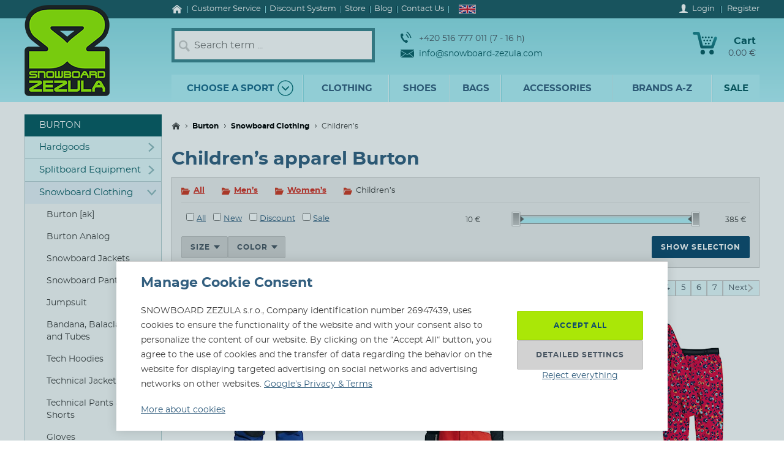

--- FILE ---
content_type: text/html; charset=utf-8
request_url: https://www.snowboard-zezula.com/burton/apparel-burton/children
body_size: 108405
content:
<!DOCTYPE html>
<html class="no-js" lang="en">
		<head>
	<link rel="preload" href="/fonts/400.woff2" as="font" type="font/woff2" crossorigin>
	<link rel="preload" href="/fonts/700.woff2" as="font" type="font/woff2" crossorigin>

	<title>Children’s apparel Burton | Snowboard Zezula</title>

	<meta charset="utf-8" />
	<meta http-equiv="X-UA-Compatible" content="IE=edge">
	<meta name="viewport" content="width=device-width, initial-scale=1">
	<meta name="description" content="">
	<meta name="keywords" content="">
	<meta name="robots" content="index,follow">
	<meta name="author" content="Miroslav Čížek & Martin Kolář">
	<meta name="dcterms.dateCopyrighted" content="2026">

	<meta property="og:site_name" content="Snowboard Zezula">
	<meta property="fb:admins" content="1508247479,1582532537">


	<link rel="next" href="https://www.snowboard-zezula.com/burton/apparel-burton/children/strana2">
	<link rel="canonical" href="https://www.snowboard-zezula.com/burton/apparel-burton/children">

	<link rel="alternate" hreflang="cs-cz" href="https://www.snowboard-zezula.cz/burton/obleceni-burton/detske">
	<link rel="alternate" hreflang="sk-sk" href="https://www.snowboard-zezula.sk/burton/oblecenie-burton/detske">
	<link rel="alternate" hreflang="pl-pl" href="https://www.snowboard-zezula.pl/burton/odziez-burton/dziecieca">
	<link rel="alternate" hreflang="en" href="https://www.snowboard-zezula.com/burton/apparel-burton/children">

	<link rel="apple-touch-icon" sizes="180x180" href="/images/favicons/apple-touch-icon.png">
	<link rel="icon" type="image/png" sizes="32x32" href="/images/favicons/favicon-32x32.png">
	<link rel="icon" type="image/png" sizes="16x16" href="/images/favicons/favicon-16x16.png">
	<link rel="manifest" href="/images/favicons/site.webmanifest">
	<link rel="mask-icon" href="/images/favicons/safari-pinned-tab.svg" color="#5bbad5">
	<link rel="shortcut icon" href="/images/favicons/favicon.ico">
	<meta name="msapplication-TileColor" content="#ffffff">
	<meta name="msapplication-config" content="/images/favicons/browserconfig.xml">
	<meta name="theme-color" content="#ffffff">

				<script>
					(function(c,u,v,n,p,e,z,A,w){function k(a){if(!x){x=!0;var l=u.getElementsByTagName(v)[0],d=u.createElement(v);d.src=A;d.crossorigin="anonymous";d.addEventListener("load",function(){try{c[n]=r;c[p]=t;var b=c[e],d=b.init;b.init=function(a){for(var b in a)Object.prototype.hasOwnProperty.call(a,b)&&(w[b]=a[b]);d(w)};B(a,b)}catch(g){console.error(g)}});l.parentNode.insertBefore(d,l)}}function B(a,l){try{for(var d=m.data,b=0;b<a.length;b++)if("function"===typeof a[b])a[b]();var e=!1,g=c.__SENTRY__;"undefined"!==typeof g&&g.hub&&g.hub.getClient()&&(e=!0);g=!1;for(b=0;b<d.length;b++)if(d[b].f){g=!0;var f=d[b];!1===e&&"init"!==f.f&&l.init();e=!0;l[f.f].apply(l,f.a)}!1===e&&!1===g&&l.init();var h=c[n],k=c[p];for(b=0;b<d.length;b++)d[b].e&&h?h.apply(c,d[b].e):d[b].p&&k&&k.apply(c,[d[b].p])}catch(C){console.error(C)}}for(var f=!0,y=!1,q=0;q<document.scripts.length;q++)if(-1<document.scripts[q].src.indexOf(z)){f="no"!==document.scripts[q].getAttribute("data-lazy");break}var x=!1,h=[],m=function(a){(a.e||a.p||a.f&&-1<a.f.indexOf("capture")||a.f&&-1<a.f.indexOf("showReportDialog"))&&f&&k(h);m.data.push(a)};m.data=[];c[e]=c[e]||{};c[e].onLoad=function(a){h.push(a);f&&!y||k(h)};c[e].forceLoad=function(){y=!0;f&&setTimeout(function(){k(h)})};"init addBreadcrumb captureMessage captureException captureEvent configureScope withScope showReportDialog".split(" ").forEach(function(a){c[e][a]=function(){m({f:a,a:arguments})}});var r=c[n];c[n]=function(a,e,d,b,f){m({e:[].slice.call(arguments)});r&&r.apply(c,arguments)};var t=c[p];c[p]=function(a){m({p:a.reason});t&&t.apply(c,arguments)};f||setTimeout(function(){k(h)})})(window,document,"script","onerror","onunhandledrejection","Sentry","https://31f0f0361fe84d24870d19df765c7427@sentry.igloonet.cz/11","https://browser.sentry-cdn.com/5.27.4/bundle.min.js",{"dsn":"https://31f0f0361fe84d24870d19df765c7427@sentry.igloonet.cz/11", "environment": "snbz-eshop"});
				</script>

			<script>
				var ROOT_URL = "//www.snowboard-zezula.com/";
				var GAPK = "AIzaSyAxEGjXjW90L0O7PGP7HZXMT6Haj_3anWE";
			</script>


					<link rel="stylesheet" media="all" type="text/css" href="//www.snowboard-zezula.com/css/g/layout.css?v=1750699634">
					<link rel="stylesheet" media="all" type="text/css" href="//www.snowboard-zezula.com/css/dynamic/menu-icons.css?v=1768400592">


	<script>
		!function(n){function e(o){if(t[o])return t[o].exports;var r=t[o]={i:o,l:!1,exports:{}};return n[o].call(r.exports,r,r.exports,e),r.l=!0,r.exports}var t={};e.m=n,e.c=t,e.d=function(n,t,o){e.o(n,t)||Object.defineProperty(n,t,{configurable:!1,enumerable:!0,get:o})},e.n=function(n){var t=n&&n.__esModule?function(){return n.default}:function(){return n};return e.d(t,"a",t),t},e.o=function(n,e){return Object.prototype.hasOwnProperty.call(n,e)},e.p="js/",e(e.s=178);document.documentElement.classList.remove('no-js');}({178:function(n,e,t){n.exports=t(179)},179:function(n,e,t){"use strict";var o=t(26),r=function(n){return n&&n.__esModule?n:{default:n}}(o);window.wait=r.default,void 0===window.load&&(window.preload=[],window.load=function(){window.preload.push(arguments)})},26:function(n,e,t){"use strict";Object.defineProperty(e,"__esModule",{value:!0}),e.default=function(n,e,t){var r=arguments.length>3&&void 0!==arguments[3]?arguments[3]:null,u=arguments.length>4&&void 0!==arguments[4]?arguments[4]:null;!function i(){var l=r?r.call(n,e):n[e];if(void 0===l||null===l){if(null!==u){if(u<=0)throw"Property "+e+" not defined.";u-=o}setTimeout(i,o)}else t(l)}()};var o=100}});
	</script>


<script>
	window.dataLayer = [{"pageType":"category","subscriber":false,"visitorType":"neprihlaseny","visitorStatus":null}];
	window.lbxDataLayer = [];
	window.lbxCookieConsent = {"ad_storage":"denied","ad_user_data":"denied","ad_personalization":"denied","analytics_storage":"denied","functionality_storage":"granted","personalization_storage":"denied"};

	const lbxDataLayerPush = window.lbxDataLayer.push;

	window.lbxDataLayer.push = function(item) {
		console.log("lbxDataLayer pushed:", item);
		return lbxDataLayerPush.apply(this, item);
	};

	function gtag(){
		window.dataLayer = window.dataLayer || [];
		window.dataLayer.push(arguments);
		window.lbxDataLayer = window.lbxDataLayer || [];
		window.lbxDataLayer.push(arguments);
	}
	gtag('consent', 'default', {"ad_storage":"denied","ad_user_data":"denied","ad_personalization":"denied","analytics_storage":"denied","functionality_storage":"granted","personalization_storage":"denied"});
</script>

	<!-- Google Tag Manager -->
	<script>(function(w,d,s,l,i){ w[l]=w[l]||[];w[l].push({ 'gtm.start':
	new Date().getTime(),event:'gtm.js' });var f=d.getElementsByTagName(s)[0],
	j=d.createElement(s),dl=l!='dataLayer'?'&l='+l:'';j.async=true;j.src=
	'https://www.googletagmanager.com/gtm.js?id='+i+dl;f.parentNode.insertBefore(j,f);
	})(window,document,'script','dataLayer',"GTM-NM864S3");</script>
	<!-- End Google Tag Manager -->
	<!-- Google Tag Manager -->
	<script>(function(w,d,s,l,i){ w[l]=w[l]||[];w[l].push({ 'gtm.start':
	new Date().getTime(),event:'gtm.js' });var f=d.getElementsByTagName(s)[0],
	j=d.createElement(s),dl=l!='dataLayer'?'&l='+l:'';j.async=true;j.src=
	'https://www.googletagmanager.com/gtm.js?id='+i+dl;f.parentNode.insertBefore(j,f);
	})(window,document,'script','dataLayer',"GTM-NQQNCSBV");</script>
	<!-- End Google Tag Manager -->




<script>
  var _mailkit = _mailkit || [];
  _mailkit.push(['setAPIID', "125608846"]);
  _mailkit.push(['setDomain', "www.snowboard-zezula.com"]);

</script>
<script async src="//u.mailkit.eu/js/jsapi_v2.js"></script>

<script async src="https://scripts.luigisbox.tech/LBX-713111.js"></script>
		</head>

	<body class="en ">
		<div id="fb-root"></div>

<div id="snippet-gtm-snDataLayerEvents">
</div>

	<!-- Google Tag Manager (noscript) -->
	<noscript><iframe src="https://www.googletagmanager.com/ns.html?id=GTM-NM864S3" height="0" width="0" style="display:none;visibility:hidden"></iframe></noscript>
	<!-- End Google Tag Manager (noscript) -->
	<!-- Google Tag Manager (noscript) -->
	<noscript><iframe src="https://www.googletagmanager.com/ns.html?id=GTM-NQQNCSBV" height="0" width="0" style="display:none;visibility:hidden"></iframe></noscript>
	<!-- End Google Tag Manager (noscript) -->

	<div class="language-detection__wrap" id="snippet--snLanguageHint">
	</div>

	<div class="body__wrapper">
			<header class="theader" id="header">
				<div class="theader__wrap">
					<div class="theader__top-menu ">
							<nav aria-label="Navigation to information about online store" class="top-menu">

<ul class="top-menu__items">
	<li class="top-menu__item top-menu__item--homepage">
		<a href="/" title="Snowboard Shop and Skate Shop" class="top-menu__link">
<svg width="17" height="14" viewBox="0 0 17 14" xmlns="http://www.w3.org/2000/svg"><path d="M14.7 7.385v5.797a.615.615 0 01-.19.45.615.615 0 01-.45.19h-3.34V9.48H7.17v4.341H3.828a.615.615 0 01-.45-.19.615.615 0 01-.19-.45V7.386a.442.442 0 00.01-.06l5.746-4.737 5.746 4.737a.14.14 0 01.01.06zm2.229-.69l-.62.74a.34.34 0 01-.21.11c-.116 0-.186-.024-.24-.07L8.945 1.709 2.03 7.475a.371.371 0 01-.24.07.34.34 0 01-.21-.11l-.619-.74a.324.324 0 01-.07-.234.29.29 0 01.11-.215L8.185.26c.213-.173.466-.26.76-.26.293 0 .546.087.759.26l7.185 5.986a.29.29 0 01.11.215.324.324 0 01-.07.234z" fill-rule="nonzero" fill="currentColor"/></svg>
			<span>Home</span>
		</a>
	</li>
	<li class="top-menu__item top-menu__item--vse-o-nakupu">
		<a href="https://www.snowboard-zezula.com/customer-service" title="Detailed information about purchasing" class="top-menu__link">

			<span>Customer Service</span>
		</a>
	</li>
	<li class="top-menu__item top-menu__item--slevový systém">
		<a href="/discount-system" title="Discount System and Benefit Program" class="top-menu__link">

			<span>Discount System</span>
		</a>
	</li>
	<li class="top-menu__item top-menu__item--prodejna">
		<a href="https://www.snowboard-zezula.com/snowboard-shop-brno" title="Store" class="top-menu__link">

			<span>Store</span>
		</a>
	</li>
	<li class="top-menu__item top-menu__item--top blog">
		<a href="/blog" title="" class="top-menu__link">

			<span>Blog</span>
		</a>
	</li>
	<li class="top-menu__item top-menu__item--top kontakty">
		<a href="/contact" title="Contact Us" class="top-menu__link">

			<span>Contact Us</span>
		</a>
	</li>
</ul>
							</nav>

							<div class="lc__wrap">
								<section class="lc" id="snippet--snHeaderSelectors">
									<div class="lc__header">
										<div class="lc__language">
<svg xmlns="http://www.w3.org/2000/svg" viewBox="0 0 60 30"><clipPath id="country-3-a"><path d="M30 15h30v15zv15H0zH0V0zV0h30z"/></clipPath><path d="M0 0v30h60V0z" fill="#00247d"/><path d="M0 0l60 30m0-30L0 30" stroke="#fff" stroke-width="6"/><path d="M0 0l60 30m0-30L0 30" clip-path="url(#country-3-a)" stroke="#cf142b" stroke-width="4"/><path d="M30 0v30M0 15h60" stroke="#fff" stroke-width="10"/><path d="M30 0v30M0 15h60" stroke="#cf142b" stroke-width="6"/></svg>											English
										</div>
									</div>

									<div class="lc__options">
										<form action="https://www.snowboard-zezula.com/burton/apparel-burton/children" method="post" id="frm-headerLocalizationForm" class="js-header-localization-settings">
												<div class="lc__country-changer">
													<p class="lc__category">Shipping country:</p>
													<select name="country" class="js-header-country-select" id="frm-headerLocalizationForm-country"><option value="58" data-code="cz">Česká republika</option><option value="200" data-code="sk">Slovenská republika</option><option value="empty0" disabled></option><option value="15" data-code="at">Austria</option><option value="22" data-code="be">Belgium</option><option value="34" data-code="bg">Bulgaria</option><option value="55" data-code="hr">Croatia</option><option value="59" data-code="dk">Denmark</option><option value="68" data-code="ee">Estonia</option><option value="73" data-code="fi">Finland</option><option value="74" data-code="fr">France</option><option value="81" data-code="de">Germany</option><option value="84" data-code="gr">Greece</option><option value="99" data-code="hu">Hungary</option><option value="105" data-code="ie">Ireland</option><option value="108" data-code="it">Italy</option><option value="121" data-code="lv">Latvia</option><option value="127" data-code="lt">Lithuania</option><option value="128" data-code="lu">Luxembourg</option><option value="136" data-code="mt">Malta</option><option value="155" data-code="nl">Netherlands</option><option value="176" data-code="pl">Poland</option><option value="177" data-code="pt">Portugal</option><option value="181" data-code="ro">Romania</option><option value="201" data-code="si">Slovenia</option><option value="206" data-code="es">Spain</option><option value="212" data-code="se">Sweden</option></select>
												</div>

											<div class="lc__language-changer">
													<label for="frm-headerLocalizationForm-language-1">
														<input type="radio" name="language" class="js-header-language-radio" id="frm-headerLocalizationForm-language-1" value="1" data-default-country="cz">
<svg xmlns="http://www.w3.org/2000/svg" viewBox="0 0 900 600"><path fill="#d7141a" d="M0 0h900v600H0z"/><path fill="#fff" d="M0 0h900v300H0z"/><path d="M450 300L0 0v600z" fill="#11457e"/></svg>														<span><span class="icon cs-icon"></span>Česky</span>
													</label>
													<label for="frm-headerLocalizationForm-language-2">
														<input type="radio" name="language" class="js-header-language-radio" id="frm-headerLocalizationForm-language-2" value="2" data-default-country="sk">
<svg xmlns="http://www.w3.org/2000/svg" viewBox="0 0 9 6"><path fill="#ee1c25" d="M0 0h9v6H0z"/><path fill="#0b4ea2" d="M0 0h9v4H0z"/><path fill="#fff" d="M0 0h9v2H0z"/><path fill="#fff" d="M3.163 4.635c-.538-.259-1.308-.773-1.308-1.79s.05-1.48.05-1.48H4.42s.049.463.049 1.48-.77 1.53-1.307 1.79z"/><path fill="#ee1c25" d="M3.163 4.5c-.494-.238-1.2-.71-1.2-1.643S2.008 1.5 2.008 1.5h2.309s.045.424.045 1.357c0 .934-.706 1.405-1.2 1.643z"/><path fill="#fff" d="M3.268 2.613c.134.002.394.007.626-.07 0 0-.006.083-.006.18 0 .096.006.18.006.18-.212-.072-.475-.074-.626-.072v.516h-.211V2.83c-.15-.002-.413 0-.626.071 0 0 .006-.083.006-.18 0-.096-.006-.18-.006-.18.232.078.492.073.626.07V2.29a1.481 1.481 0 00-.496.071s.007-.083.007-.18c0-.096-.007-.18-.007-.18.199.067.374.073.496.072-.007-.205-.066-.464-.066-.464s.122.01.172.01c.049 0 .172-.01.172-.01s-.06.259-.066.464A1.48 1.48 0 003.764 2s-.006.083-.006.18c0 .096.006.18.006.18a1.481 1.481 0 00-.496-.072v.324z"/><path fill="#0b4ea2" d="M3.163 3.29c-.249 0-.382.346-.382.346s-.074-.164-.277-.164c-.137 0-.238.122-.302.235.25.397.648.642.96.793.313-.15.712-.396.961-.793-.064-.113-.165-.235-.302-.235-.203 0-.277.164-.277.164s-.133-.345-.382-.345z"/></svg>														<span><span class="icon sk-icon"></span>Slovensky</span>
													</label>
													<label for="frm-headerLocalizationForm-language-11">
														<input type="radio" name="language" class="js-header-language-radio" id="frm-headerLocalizationForm-language-11" value="11" data-default-country="pl">
<svg xmlns="http://www.w3.org/2000/svg" viewBox="0 0 16 10"><path fill="#fff" d="M0 0h16v10H0z"/><path fill="#dc143c" d="M0 5h16v5H0z"/></svg>														<span><span class="icon pl-icon"></span>Polski</span>
													</label>
													<label for="frm-headerLocalizationForm-language-3">
														<input type="radio" name="language" class="js-header-language-radio" id="frm-headerLocalizationForm-language-3" checked value="3" data-default-country="cz">
<svg xmlns="http://www.w3.org/2000/svg" viewBox="0 0 60 30"><clipPath id="country-3-a"><path d="M30 15h30v15zv15H0zH0V0zV0h30z"/></clipPath><path d="M0 0v30h60V0z" fill="#00247d"/><path d="M0 0l60 30m0-30L0 30" stroke="#fff" stroke-width="6"/><path d="M0 0l60 30m0-30L0 30" clip-path="url(#country-3-a)" stroke="#cf142b" stroke-width="4"/><path d="M30 0v30M0 15h60" stroke="#fff" stroke-width="10"/><path d="M30 0v30M0 15h60" stroke="#cf142b" stroke-width="6"/></svg>														<span><span class="icon en-icon"></span>English</span>
													</label>
											</div>
											<p class="lc__button-wrap nojs">
												<button type="submit" name="ok" value="Save Changes" class="bt bt--small bt--full">
													<span class="bt__text">Save Changes</span>
												</button>
											</p>
										<input type="hidden" name="params" value='{"url":null,"shop":null,"paginator-page":"1","f":{"19":[],"4":{"min":null,"max":null},"3":[],"16":[]}}'><input type="hidden" name="_do" value="headerLocalizationForm-submit"></form>

									</div>
								</section>
							</div>

						<div class="logged-menu__wrap" id="snippet--snTopLoginBox">
								<section class="login-menu">
									<div class="login-menu__sign-in">
										<a rel="nofollow" href="https://www.snowboard-zezula.com/user/login?redir=https%3A%2F%2Fwww.snowboard-zezula.com%2Fburton%2Fapparel-burton%2Fchildren" onclick="trackEvent('Přihlášení', 'horní lišta', 'první krok');" class="login-menu__sign-in-link js-show-login-form">
<svg width="14" height="14" viewBox="0 0 14 14" xmlns="http://www.w3.org/2000/svg"><path d="M11.694 11.72c-.564-.2-1.373-.27-1.89-.384-.297-.066-.73-.232-.875-.403-.144-.175-.056-1.79-.056-1.79s.266-.42.41-.787c.145-.367.303-1.373.303-1.373s.297 0 .402-.521c.114-.569.289-.805.267-1.23-.022-.393-.228-.415-.25-.415 0 0 .215-.595.246-1.855C10.286 1.47 9.144 0 7 0S3.719 1.466 3.75 2.958c.026 1.255.244 1.854.244 1.854-.022 0-.227.022-.249.416-.022.425.157.652.267 1.22.105.521.402.526.402.526s.158 1.01.302 1.378a5.3 5.3 0 00.412.787s.087 1.615-.057 1.79c-.145.175-.578.337-.875.402-.521.114-1.326.188-1.89.39C1.74 11.92 0 12.6 0 14h14c0-1.4-1.741-2.078-2.306-2.28z" fill-rule="nonzero" fill="#fff"/></svg>											<span class="login-menu__link-text">Login</span>
										</a>
									</div>

									<a href="https://www.snowboard-zezula.com/registration" onclick="trackEvent('Registrace', 'horní lišta', 'první krok')" class="login-menu__sign-up js-show-registration-form">
										Register
									</a>
								</section>
						</div>
					</div>

					<div class="theader__items">
						<div class="theader__item theader__item--logo">
							<div role="banner" class="theader__logo-wrap" itemscope itemtype="http://schema.org/Organization">
								<a href="https://www.snowboard-zezula.com/" title="Snowboard Zezula" itemprop="url" class="theader__logo-link">
									<picture class="theader__logo-img">
										<source srcset="//www.snowboard-zezula.com/images/logo/small.jpg 1x,//www.snowboard-zezula.com/images/logo/small@2x.jpg 2x,//www.snowboard-zezula.com/images/logo/small@3x.jpg 3x" media="(max-width: 799px)">
										<source srcset="//www.snowboard-zezula.com/images/logo/desktop.png 1x,//www.snowboard-zezula.com/images/logo/desktop@2x.png 2x,//www.snowboard-zezula.com/images/logo/desktop@3x.png 3x">
										<img src="//www.snowboard-zezula.com/images/logo/desktop.png" itemprop="logo" alt="Logo Snowboard Zezula">
									</picture>
								</a>
							</div>
						</div>

						<div class="theader__item theader__item--search">
							<a href="#" class="theader__item-link theader__item-link--search js-show-search">Search</a>
							<form role="search" name="f_search" action="https://www.snowboard-zezula.com/search" method="get" class="theader__search">
								<div class="theader__search-input-wrap">
<svg width="19" height="20" viewBox="0 0 19 20" xmlns="http://www.w3.org/2000/svg"><g transform="translate(2.1 2.1)" stroke="#CCC" fill="none" fill-rule="evenodd"><circle stroke-width="2.45" cx="5.95" cy="5.95" r="5.95"/><path d="M14.7 15.4l-3.5-4.2" stroke-width="3.5" stroke-linecap="round"/></g></svg>									<input class="theader__search-input js-header-search-input" data-sid="3" placeholder="Search term ..." name="s" type="text" autocomplete="off">
								</div>
								<div class="theader__search-btn-wrap">
									<button type="submit" name="sbtn" class="theader__search-btn js-search-submit">
<svg width="46" height="46" xmlns="http://www.w3.org/2000/svg" xmlns:xlink="http://www.w3.org/1999/xlink"><defs><path transform="translate(18 16)" id="search-btn-a" stroke-width="4" fill="none" d="M.066.007l7.726 6.966-7.726 7.004"/></defs><use stroke="#E6FAFC" xlink:href="#search-btn-a"/></svg>									</button>
								</div>
								<div class="theader__search-remove">
									<a href="#" class="theader__search-remove-a js-close-search">
<svg width="10" height="10" viewBox="0 0 10 10" xmlns="http://www.w3.org/2000/svg"><g stroke="currentColor" stroke-width="2" fill="none" fill-rule="evenodd"><path d="M1 1.003l8.012 8.002M9.016 1L1.003 9.004"/></g></svg>									</a>
								</div>
							</form>
						</div>

						<div class="theader__item theader__item--infobox">
							<ul class="theader__contacts">
								<li class="theader__contact theader__contact--tel">
<svg width="18" height="20" viewBox="0 0 18 20" xmlns="http://www.w3.org/2000/svg"><g fill="none" fill-rule="evenodd"><path d="M4.793 12.259c1.096 1.612 2.41 3.195 3.114 2.648 1.01-.783 1.67-1.5 3.315.431 1.646 1.932.012 2.786-.966 3.545-1.128.875-4.574-.67-7.532-5.02C-.233 9.512-.54 5.535.588 4.66c.978-.759 2.244-2.154 3.453.116 1.21 2.27.368 2.717-.641 3.5-.705.547.297 2.37 1.393 3.983z" fill="#0A5F67"/><path d="M8.91 5.395s1.477 1.078 2.397 2.399c.92 1.32 1.5 3.196 1.5 3.196M10 1s2.639 1.926 4.283 4.287C15.927 7.648 16.963 11 16.963 11" stroke="#0A5F67" stroke-width="1.5"/></g></svg>									+420 516 777 011 (7 - 16 h)
								</li>
								<li class="theader__contact">
									<a href="mailto:info@snowboard-zezula.com" class="theader__contact-link theader__contact-link--email">
<svg width="22" height="13" viewBox="0 0 22 13" xmlns="http://www.w3.org/2000/svg"><path d="M21.293 13H.71l7.33-5.96L11 8.88l2.96-1.84L21.294 13zm.707-.574V2.04l-7.238 4.5L22 12.427zm-22 .003V2.04l7.24 4.502L0 12.429zm22-11.41V0H0v1.019L11 7.87l11-6.852z" fill="#0A5F67" fill-rule="nonzero"/></svg>info@snowboard-zezula.com									</a>
								</li>
							</ul>
						</div>

						<div class="theader__item theader__item--user">
								<a href="https://www.snowboard-zezula.com/user/login?redir=https%3A%2F%2Fwww.snowboard-zezula.com%2Fburton%2Fapparel-burton%2Fchildren" class="theader__item-link theader__item-link--user js-show-login-form" onclick="trackEvent('Přihlášení', 'horní lišta', 'první krok');">
<svg width="14" height="14" viewBox="0 0 14 14" xmlns="http://www.w3.org/2000/svg"><path d="M11.694 11.72c-.564-.2-1.373-.27-1.89-.384-.297-.066-.73-.232-.875-.403-.144-.175-.056-1.79-.056-1.79s.266-.42.41-.787c.145-.367.303-1.373.303-1.373s.297 0 .402-.521c.114-.569.289-.805.267-1.23-.022-.393-.228-.415-.25-.415 0 0 .215-.595.246-1.855C10.286 1.47 9.144 0 7 0S3.719 1.466 3.75 2.958c.026 1.255.244 1.854.244 1.854-.022 0-.227.022-.249.416-.022.425.157.652.267 1.22.105.521.402.526.402.526s.158 1.01.302 1.378a5.3 5.3 0 00.412.787s.087 1.615-.057 1.79c-.145.175-.578.337-.875.402-.521.114-1.326.188-1.89.39C1.74 11.92 0 12.6 0 14h14c0-1.4-1.741-2.078-2.306-2.28z" fill-rule="nonzero" fill="#fff"/></svg>									Login
								</a>
						</div>

						<div id="snippet--snHeaderCart">
<div class="theader__item theader__item--cart theader__cart theader__cart--empty">
	<a href="https://www.snowboard-zezula.com/cart" class="theader__item-link theader__item-link--cart" title="Your Shopping Cart is empty">
<svg width="40" height="37" viewBox="0 0 40 37" xmlns="http://www.w3.org/2000/svg"><defs><linearGradient x1="85.38%" y1="22.76%" x2="33.72%" y2="100%" id="cart-a"><stop stop-color="#1F8E9A" offset="0%"/><stop stop-color="#095D66" offset="100%"/></linearGradient></defs><g fill="none" fill-rule="evenodd"><ellipse fill="#075A62" cx="16.31" cy="33.3" rx="3.65" ry="3.7"/><ellipse fill="#075A62" cx="30.74" cy="33.3" rx="3.65" ry="3.7"/><path d="M2.677.004L9.28.119a2.363 2.363 0 012.252 1.81h.004l5.065 20.556h13.712L35.026 9.65c1.217-3.422 5.78-1.675 4.39 1.758l-5.182 14.114a2.372 2.372 0 01-2.283 1.766H14.76v-.004a2.371 2.371 0 01-2.293-1.817L7.387 4.872l-4.74-.08c-3.425.088-3.639-4.81.03-4.788z" fill="url(#cart-a)"/><g transform="translate(19.784 17.669)" fill="#075A62"><ellipse cx="1.47" cy="1.48" rx="1.47" ry="1.48"/><ellipse cx="6.44" cy="1.48" rx="1.47" ry="1.48"/></g><g transform="translate(17.29 12.612)" fill="#075A62"><ellipse cx="1.47" cy="1.48" rx="1.47" ry="1.48"/><ellipse cx="6.45" cy="1.48" rx="1.47" ry="1.48"/><ellipse cx="11.43" cy="1.48" rx="1.47" ry="1.48"/></g><g transform="translate(14.8 7.559)" fill="#075A62"><ellipse cx="1.47" cy="1.48" rx="1.47" ry="1.48"/><ellipse cx="6.45" cy="1.48" rx="1.47" ry="1.48"/><ellipse cx="11.43" cy="1.48" rx="1.47" ry="1.48"/><ellipse cx="16.41" cy="1.48" rx="1.47" ry="1.48"/></g></g></svg>		<span class="theader__cart-title">Cart</span>
		<span class="theader__cart-price">0.00 €</span>
		<span class="theader__cart-counter">0</span>
	</a>

	<div class="theader__cart-detail osb osb--preview">
		<div class="osb__box">
			<ul class="osb__items">
				<li class="osb__item osb__item--no-image">
					<p class="osb__name">

						<strong>Shipping cost</strong>
					</p>
					<p class="osb__price">9.00 €</p>
				</li>
			</ul>
			<dl>
				<dt>Price including VAT:</dt>
				<dd>9.00 €</dd>
			</dl>
		</div>

			<p class="osb__free-delivery">
				<span class="osb__free-delivery-inner">
<svg width="20" height="20" viewBox="0 0 20 20" xmlns="http://www.w3.org/2000/svg" xmlns:xlink="http://www.w3.org/1999/xlink"><defs><path id="truck-a" d="M0 0h20v20H0z"/></defs><g fill="none" fill-rule="evenodd"><mask id="truck-b" fill="#fff"><use xlink:href="#truck-a"/></mask><path d="M17.6 12.938h-.4v-2.745c0-.323-.127-.632-.352-.861L14.35 6.796a1.19 1.19 0 00-.848-.359H12.4V5.22A1.21 1.21 0 0011.2 4h-8C2.537 4 2 4.546 2 5.219v8.125a1.21 1.21 0 001.2 1.219h.4C3.6 15.908 4.675 17 6 17s2.4-1.092 2.4-2.438h3.2C11.6 15.909 12.675 17 14 17s2.4-1.092 2.4-2.438h1.2c.22 0 .4-.182.4-.406v-.812a.404.404 0 00-.4-.406zM6 16a1 1 0 110-2 1 1 0 010 2zm8 0a1 1 0 110-2 1 1 0 010 2zm2-5h-4V8h1.225L16 10.676V11z" fill="#666" fill-rule="nonzero" mask="url(#truck-b)"/></g></svg>					Buy at least for&nbsp;<strong>100.00 €</strong> for&nbsp;<span class="blue">free shipping!</span>
				</span>
			</p>

		<p class="osb__btn">
			<a class="bt bt--small bt--full bt--icon" href="https://www.snowboard-zezula.com/cart" title="Checkout">
				<span class="bt__text">
					<span>Checkout</span>
				</span>
			</a>
		</p>
	</div>
</div>

						</div>

						<div class="theader__item theader__item--nav">
							<a href="#" class="theader__item-link theader__item-link--nav js-mobile-nav-opener">
								Menu
								<span></span>
							</a>
						</div>
					</div>

						<nav aria-label="Product menu" class="nav nav--navigation c-mobile-nav">
							<div class="c-mobile-nav__inner">
								<div class="c-mobile-nav__header">
									<a href="#" class="c-mobile-nav__close js-mobile-nav-closer">

			<svg class="w-icon w-icon--cross">
				<use xlink:href="/svg/svg-sprite.svg#icon-cross"></use>
			</svg>
											</a>
									<a href="#" class="c-mobile-nav__flag js-country-change-opener">
										<img src="//www.snowboard-zezula.com/images/flags/en.svg" alt="English" width="20" height="15" loading="lazy">
									</a>
								</div>
								<div class="c-mobile-nav__cnt-wrapper">
									<div class="c-mobile-nav__cnt">
										<div class="nav__wrap mp-nav mp-nav--main-nav js-mobile-nav-wrapper">

<ul class="nav__main-ul c-nav__list">
	<li class="nav__top-level nav__top-level--sport c-nav__item c-nav__item--sport c-nav__item--sub">
		<a href="#" title="" class="nav__top-link nav__top-link--no-link js-nav-panel-toggler">
			<span>
				Choose a sport
			</span>
			<span class="nav__top-link-sport-svg">
<svg width="26" height="26" viewBox="0 0 26 26" xmlns="http://www.w3.org/2000/svg" xmlns:xlink="http://www.w3.org/1999/xlink"><defs><path id="sport-menu-arrow-a" d="M9.492 7.571l5.035 4.951-5.035 5.002"/></defs><g transform="translate(1 1)" stroke-width="1.4" fill="none" fill-rule="evenodd"><use stroke="#106F78" stroke-width="2" stroke-linecap="round" stroke-linejoin="round" transform="rotate(90 12.01 12.548)" xlink:href="#sport-menu-arrow-a"/><use xlink:href="#sport-menu-arrow-a"/><circle stroke="#096F78" cx="12" cy="12" r="12"/></g></svg>			</span>
		</a>
		<div class="nav__panel c-nav-panel">
			<p class="c-nav__top">
				<a href="#" class="c-nav__top-back js-nav-panel-toggler" title="Back"></a>
				<span class="c-nav__top-name">Choose a sport</span>
			</p>

			<ul class="nav__panel-ul c-nav-panel__panels">
				<li class="nav__banner">
	<div class="main-banners">
		<section class="banner">
			<a href="/rome" title="ROME FASE">
				<img src="//admin.snbz.cz//upload/banners/images/4369_rome-menu-2.jpg" width="200" height="338" alt="ROME FASE" loading="lazy">
			</a>
		</section>
	</div>
					&nbsp;
				</li>
				<li class="nav__panel-li nav__panel-li--first hover c-nav-panel__panel js-panel-wrapper-1">
					<span class="c-nav-panel__heading">
						<a href="https://www.snowboard-zezula.com/snowboarding2" title="Snowboarding" class="nav__panel-a c-nav-panel__link c-nav-panel__link--sub js-nav-panel2-toggler">
							Snowboard
						</a>
					</span>

					<div class="nav__inside-panel nav__inside-panel--with-brands c-nav-panel2">
						<p class="c-nav__top">
							<a href="#" class="c-nav__top-back js-nav-panel2-toggler" title="Back"></a>
							<span class="c-nav__top-name">Snowboard</span>
						</p>

						<div class="c-nav-panel-sport">
							<ul class="nav__columns c-nav-panel-sport__panel">

	<li class="c-nav__direct">
		<a href="https://www.snowboard-zezula.com/snowboarding2" class="bt bt--gray bt--small bt--full" title="Snowboarding">
			<span class="bt__text">
				View all from category <strong>Snowboard</strong>
			</span>
		</a>
	</li>

									<li class="nav__column nav__column--size1 nav__column--first">
											<div class="c-nav-panel2__item">
												<div class="">

	
		
		<a href="https://www.snowboard-zezula.com/snowboard-sets" title="Snowboard Packages" class="js-nav-panel3-toggler sub nav__header nav__header--link">
			Snowboard Sets
		</a>
		
	

	<ul class="c-nav-panel3 nav__links">
		<li class="c-nav-panel3__item c-nav-panel3__item--back">
			<p class="c-nav__top">
				<a href="#" class="c-nav__top-back js-nav-panel3-toggler" title="Back"></a>
				<span class="c-nav__top-name">Snowboard Sets</span>
			</p>
		</li>


	<li class="c-nav__direct">
		<a href="https://www.snowboard-zezula.com/snowboard-sets" class="bt bt--gray bt--small bt--full" title="Snowboard Packages">
			<span class="bt__text">
				View all from category <strong>Snowboard Sets</strong>
			</span>
		</a>
	</li>

			<li class="c-nav-panel3__item u-dn@md">

	
		
		<a href="https://www.snowboard-zezula.com/snowboard-sets/men" title="Men&apos;s Snowboard Sets">
			Men's Snowboard Sets
		</a>
		
	

			</li>
			<li class="c-nav-panel3__item u-dn@md">

	
		
		<a href="https://www.snowboard-zezula.com/snowboard-sets/women" title="Women&apos;s Snowboard Sets">
			Women's Snowboard Sets
		</a>
		
	

			</li>
			<li class="c-nav-panel3__item u-dn@md">

	
		
		<a href="https://www.snowboard-zezula.com/snowboard-sets/youth" title="Youth Snowboard Sets">
			Youth Snowboard Sets
		</a>
		
	

			</li>
	</ul>
												</div>
											</div>
											<div class="c-nav-panel2__item">
												<div class="">

	
		
		<a href="https://www.snowboard-zezula.com/snowboards" title="Snowboards" class="js-nav-panel3-toggler sub nav__header nav__header--link">
			Snowboards
		</a>
		
	

	<ul class="c-nav-panel3 nav__links">
		<li class="c-nav-panel3__item c-nav-panel3__item--back">
			<p class="c-nav__top">
				<a href="#" class="c-nav__top-back js-nav-panel3-toggler" title="Back"></a>
				<span class="c-nav__top-name">Snowboards</span>
			</p>
		</li>


	<li class="c-nav__direct">
		<a href="https://www.snowboard-zezula.com/snowboards" class="bt bt--gray bt--small bt--full" title="Snowboards">
			<span class="bt__text">
				View all from category <strong>Snowboards</strong>
			</span>
		</a>
	</li>

			<li class="c-nav-panel3__item u-dn@md">

	
		
		<a href="https://www.snowboard-zezula.com/freestyle-snowboards" title="Freestyle Snowboards" class="js-nav-panel4-toggler sub">
			Freestyle
		</a>
		
	

	<ul class="c-nav-panel4">
		<li class="c-nav-panel4__item c-nav-panel4__item--back">
			<p class="c-nav__top">
				<a href="#" class="c-nav__top-back js-nav-panel4-toggler" title="Back"></a>
				<span class="c-nav__top-name">Freestyle</span>
			</p>
		</li>


	<li class="c-nav__direct">
		<a href="https://www.snowboard-zezula.com/freestyle-snowboards" class="bt bt--gray bt--small bt--full" title="Freestyle Snowboards">
			<span class="bt__text">
				View all from category <strong>Freestyle</strong>
			</span>
		</a>
	</li>

			<li class="c-nav-panel4__item u-dn@md">

	
		
		<a href="https://www.snowboard-zezula.com/freestyle-snowboards/men" title="Men&apos;s Freestyle Snowboards">
			Men's Freestyle Snowboards
		</a>
		
	

			</li>
			<li class="c-nav-panel4__item u-dn@md">

	
		
		<a href="https://www.snowboard-zezula.com/freestyle-snowboards/women" title="Women&apos;s Freestyle Snowboards">
			Women's Freestyle Snowboards
		</a>
		
	

			</li>
			<li class="c-nav-panel4__item u-dn@md">

	
		
		<a href="https://www.snowboard-zezula.com/freestyle-snowboards/youth" title="Youth Freestyle Snowboards">
			Youth Freestyle Snowboards
		</a>
		
	

			</li>
	</ul>
			</li>
			<li class="c-nav-panel3__item u-dn@md">

	
		
		<a href="https://www.snowboard-zezula.com/universal-allround-snowboards" title="Universal/Allround snowboards" class="js-nav-panel4-toggler sub">
			Universal/Allround
		</a>
		
	

	<ul class="c-nav-panel4">
		<li class="c-nav-panel4__item c-nav-panel4__item--back">
			<p class="c-nav__top">
				<a href="#" class="c-nav__top-back js-nav-panel4-toggler" title="Back"></a>
				<span class="c-nav__top-name">Universal/Allround</span>
			</p>
		</li>


	<li class="c-nav__direct">
		<a href="https://www.snowboard-zezula.com/universal-allround-snowboards" class="bt bt--gray bt--small bt--full" title="Universal/Allround snowboards">
			<span class="bt__text">
				View all from category <strong>Universal/Allround</strong>
			</span>
		</a>
	</li>

			<li class="c-nav-panel4__item u-dn@md">

	
		
		<a href="https://www.snowboard-zezula.com/universal-allround-snowboards/men" title="Men&apos;s Universal/Allround Snowboards">
			Men's Universal/Allround
		</a>
		
	

			</li>
			<li class="c-nav-panel4__item u-dn@md">

	
		
		<a href="https://www.snowboard-zezula.com/universal-allround-snowboards/women" title="Women&apos;s Universal/Allround snowboards">
			Women's Universal/Allround
		</a>
		
	

			</li>
			<li class="c-nav-panel4__item u-dn@md">

	
		
		<a href="https://www.snowboard-zezula.com/universal-allround-snowboards/youth" title="Youth Universal/Allround Snowboards">
			Youth Universal/Allround
		</a>
		
	

			</li>
	</ul>
			</li>
			<li class="c-nav-panel3__item u-dn@md">

	
		
		<a href="https://www.snowboard-zezula.com/freeride-snowboardy" title="Freeride Snowboards" class="js-nav-panel4-toggler sub">
			Freeride
		</a>
		
	

	<ul class="c-nav-panel4">
		<li class="c-nav-panel4__item c-nav-panel4__item--back">
			<p class="c-nav__top">
				<a href="#" class="c-nav__top-back js-nav-panel4-toggler" title="Back"></a>
				<span class="c-nav__top-name">Freeride</span>
			</p>
		</li>


	<li class="c-nav__direct">
		<a href="https://www.snowboard-zezula.com/freeride-snowboardy" class="bt bt--gray bt--small bt--full" title="Freeride Snowboards">
			<span class="bt__text">
				View all from category <strong>Freeride</strong>
			</span>
		</a>
	</li>

			<li class="c-nav-panel4__item u-dn@md">

	
		
		<a href="https://www.snowboard-zezula.com/freeride-snowboardy/men" title="Men&apos;s Freeride Snowboards">
			Men's Freeride
		</a>
		
	

			</li>
			<li class="c-nav-panel4__item u-dn@md">

	
		
		<a href="https://www.snowboard-zezula.com/freeride-snowboardy/women" title="Women&apos;s Freeride Snowboards">
			Women's Freeride
		</a>
		
	

			</li>
			<li class="c-nav-panel4__item u-dn@md">

	
		
		<a href="https://www.snowboard-zezula.com/freeride-snowboardy/youth" title="Youth Freeride Snowboards">
			Youth Freeride
		</a>
		
	

			</li>
	</ul>
			</li>
			<li class="c-nav-panel3__item u-dn@md">

	
		
		<a href="https://www.snowboard-zezula.com/carving-snowboards" title="Carving Snowboards" class="js-nav-panel4-toggler sub">
			Carving Snowboards
		</a>
		
	

	<ul class="c-nav-panel4">
		<li class="c-nav-panel4__item c-nav-panel4__item--back">
			<p class="c-nav__top">
				<a href="#" class="c-nav__top-back js-nav-panel4-toggler" title="Back"></a>
				<span class="c-nav__top-name">Carving Snowboards</span>
			</p>
		</li>


	<li class="c-nav__direct">
		<a href="https://www.snowboard-zezula.com/carving-snowboards" class="bt bt--gray bt--small bt--full" title="Carving Snowboards">
			<span class="bt__text">
				View all from category <strong>Carving Snowboards</strong>
			</span>
		</a>
	</li>

			<li class="c-nav-panel4__item u-dn@md">

	
		
		<a href="https://www.snowboard-zezula.com/carving-snowboards/men" title="Men&apos;s Carving Snowboards">
			Men's
		</a>
		
	

			</li>
	</ul>
			</li>
			<li class="c-nav-panel3__item u-dn@md">

	
		
		<a href="https://www.snowboard-zezula.com/splitboards" title="Splitboards" class="js-nav-panel4-toggler sub">
			Splitboards
		</a>
		
	

	<ul class="c-nav-panel4">
		<li class="c-nav-panel4__item c-nav-panel4__item--back">
			<p class="c-nav__top">
				<a href="#" class="c-nav__top-back js-nav-panel4-toggler" title="Back"></a>
				<span class="c-nav__top-name">Splitboards</span>
			</p>
		</li>


	<li class="c-nav__direct">
		<a href="https://www.snowboard-zezula.com/splitboards" class="bt bt--gray bt--small bt--full" title="Splitboards">
			<span class="bt__text">
				View all from category <strong>Splitboards</strong>
			</span>
		</a>
	</li>

			<li class="c-nav-panel4__item u-dn@md">

	
		
		<a href="https://www.snowboard-zezula.com/splitboards/mens" title="Men&apos;s splitboards">
			Men's splitboards
		</a>
		
	

			</li>
			<li class="c-nav-panel4__item u-dn@md">

	
		
		<a href="https://www.snowboard-zezula.com/splitboards/womens" title="Women&apos;s splitboards">
			Women's splitboards
		</a>
		
	

			</li>
			<li class="c-nav-panel4__item u-dn@md">

	
		
		<a href="https://www.snowboard-zezula.com/splitboards/kids" title="Kids&apos; Splitboards">
			Kids' Splitboards
		</a>
		
	

			</li>
	</ul>
			</li>
	</ul>
												</div>
											</div>
											<div class="c-nav-panel2__item">
												<div class="">

	
		
		<a href="https://www.snowboard-zezula.com/bindings" title="Snowboard Bindings" class="js-nav-panel3-toggler sub nav__header nav__header--link">
			Bindings
		</a>
		
	

	<ul class="c-nav-panel3 nav__links">
		<li class="c-nav-panel3__item c-nav-panel3__item--back">
			<p class="c-nav__top">
				<a href="#" class="c-nav__top-back js-nav-panel3-toggler" title="Back"></a>
				<span class="c-nav__top-name">Bindings</span>
			</p>
		</li>


	<li class="c-nav__direct">
		<a href="https://www.snowboard-zezula.com/bindings" class="bt bt--gray bt--small bt--full" title="Snowboard Bindings">
			<span class="bt__text">
				View all from category <strong>Bindings</strong>
			</span>
		</a>
	</li>

			<li class="c-nav-panel3__item u-dn@md">

	
		
		<a href="https://www.snowboard-zezula.com/bindings/men" title="Men&apos;s Bindings">
			Men's Bindings
		</a>
		
	

			</li>
			<li class="c-nav-panel3__item u-dn@md">

	
		
		<a href="https://www.snowboard-zezula.com/bindings/women" title="Women&apos;s Bindings">
			Women's Bindings
		</a>
		
	

			</li>
			<li class="c-nav-panel3__item u-dn@md">

	
		
		<a href="https://www.snowboard-zezula.com/bindings/youth" title="Youth Bindings">
			Youth Bindings
		</a>
		
	

			</li>
	</ul>
												</div>
											</div>
											<div class="c-nav-panel2__item">
												<div class="">

	
		
		<a href="https://www.snowboard-zezula.com/snowboard-boots" title="Snowboard Boots" class="js-nav-panel3-toggler sub nav__header nav__header--link">
			Boots
		</a>
		
	

	<ul class="c-nav-panel3 nav__links">
		<li class="c-nav-panel3__item c-nav-panel3__item--back">
			<p class="c-nav__top">
				<a href="#" class="c-nav__top-back js-nav-panel3-toggler" title="Back"></a>
				<span class="c-nav__top-name">Boots</span>
			</p>
		</li>


	<li class="c-nav__direct">
		<a href="https://www.snowboard-zezula.com/snowboard-boots" class="bt bt--gray bt--small bt--full" title="Snowboard Boots">
			<span class="bt__text">
				View all from category <strong>Boots</strong>
			</span>
		</a>
	</li>

			<li class="c-nav-panel3__item u-dn@md">

	
		
		<a href="https://www.snowboard-zezula.com/snowboard-boots/men" title="Men&apos;s Snowboard Boots">
			Men's Snowboard Boots
		</a>
		
	

			</li>
			<li class="c-nav-panel3__item u-dn@md">

	
		
		<a href="https://www.snowboard-zezula.com/snowboard-boots/women" title="Women&apos;s Snowboard Boots">
			Women's Snowboard Boots
		</a>
		
	

			</li>
			<li class="c-nav-panel3__item u-dn@md">

	
		
		<a href="https://www.snowboard-zezula.com/snowboard-boots/youth" title="Kids&apos; Snowboard Boots">
			Kids' Snowboard Boots
		</a>
		
	

			</li>
	</ul>
												</div>
											</div>
											<div class="c-nav-panel2__item">
												<div class="">

	
		
		<a href="https://www.snowboard-zezula.com/board-bags" title="Board Bags" class="js-nav-panel3-toggler sub nav__header nav__header--link">
			Board Bags
		</a>
		
	

	<ul class="c-nav-panel3 nav__links">
		<li class="c-nav-panel3__item c-nav-panel3__item--back">
			<p class="c-nav__top">
				<a href="#" class="c-nav__top-back js-nav-panel3-toggler" title="Back"></a>
				<span class="c-nav__top-name">Board Bags</span>
			</p>
		</li>


	<li class="c-nav__direct">
		<a href="https://www.snowboard-zezula.com/board-bags" class="bt bt--gray bt--small bt--full" title="Board Bags">
			<span class="bt__text">
				View all from category <strong>Board Bags</strong>
			</span>
		</a>
	</li>

			<li class="c-nav-panel3__item u-dn@md">

	
		
		<a href="https://www.snowboard-zezula.com/board-bags/men" title="Men&apos;s board bags">
			Men's board bags
		</a>
		
	

			</li>
			<li class="c-nav-panel3__item u-dn@md">

	
		
		<a href="https://www.snowboard-zezula.com/board-bags/women" title="Women&apos;s board bags">
			Women's board bags
		</a>
		
	

			</li>
			<li class="c-nav-panel3__item u-dn@md">

	
		
		<a href="https://www.snowboard-zezula.com/board-bags/youth" title="Youth board bags">
			Youth board bags
		</a>
		
	

			</li>
	</ul>
												</div>
											</div>
											<div class="c-nav-panel2__item">
												<div class="">

	
		
		<a href="https://www.snowboard-zezula.com/helmets" title="Snowboard Helmets" class="js-nav-panel3-toggler sub nav__header nav__header--link">
			Helmets
		</a>
		
	

	<ul class="c-nav-panel3 nav__links">
		<li class="c-nav-panel3__item c-nav-panel3__item--back">
			<p class="c-nav__top">
				<a href="#" class="c-nav__top-back js-nav-panel3-toggler" title="Back"></a>
				<span class="c-nav__top-name">Helmets</span>
			</p>
		</li>


	<li class="c-nav__direct">
		<a href="https://www.snowboard-zezula.com/helmets" class="bt bt--gray bt--small bt--full" title="Snowboard Helmets">
			<span class="bt__text">
				View all from category <strong>Helmets</strong>
			</span>
		</a>
	</li>

			<li class="c-nav-panel3__item u-dn@md">

	
		
		<a href="https://www.snowboard-zezula.com/helmets/men" title="Men&apos;s helmets">
			Men's helmets
		</a>
		
	

			</li>
			<li class="c-nav-panel3__item u-dn@md">

	
		
		<a href="https://www.snowboard-zezula.com/helmets/women" title="Women&apos;s helmets">
			Women's helmets
		</a>
		
	

			</li>
			<li class="c-nav-panel3__item u-dn@md">

	
		
		<a href="https://www.snowboard-zezula.com/helmets/youth" title="Youth helmets">
			Youth helmets
		</a>
		
	

			</li>
	</ul>
												</div>
											</div>
											<div class="c-nav-panel2__item">
												<div class="">

	
		
		<a href="https://www.snowboard-zezula.com/protective-gear" title="Protective Gear" class="js-nav-panel3-toggler sub nav__header nav__header--link">
			Protective Gear
		</a>
		
	

	<ul class="c-nav-panel3 nav__links">
		<li class="c-nav-panel3__item c-nav-panel3__item--back">
			<p class="c-nav__top">
				<a href="#" class="c-nav__top-back js-nav-panel3-toggler" title="Back"></a>
				<span class="c-nav__top-name">Protective Gear</span>
			</p>
		</li>


	<li class="c-nav__direct">
		<a href="https://www.snowboard-zezula.com/protective-gear" class="bt bt--gray bt--small bt--full" title="Protective Gear">
			<span class="bt__text">
				View all from category <strong>Protective Gear</strong>
			</span>
		</a>
	</li>

			<li class="c-nav-panel3__item u-dn@md">

	
		
		<a href="https://www.snowboard-zezula.com/back-protector" title="Back Protectors" class="js-nav-panel4-toggler sub">
			Back Protectors
		</a>
		
	

	<ul class="c-nav-panel4">
		<li class="c-nav-panel4__item c-nav-panel4__item--back">
			<p class="c-nav__top">
				<a href="#" class="c-nav__top-back js-nav-panel4-toggler" title="Back"></a>
				<span class="c-nav__top-name">Back Protectors</span>
			</p>
		</li>


	<li class="c-nav__direct">
		<a href="https://www.snowboard-zezula.com/back-protector" class="bt bt--gray bt--small bt--full" title="Back Protectors">
			<span class="bt__text">
				View all from category <strong>Back Protectors</strong>
			</span>
		</a>
	</li>

			<li class="c-nav-panel4__item u-dn@md">

	
		
		<a href="https://www.snowboard-zezula.com/back-protector/men" title="Men&apos;s Back Protectors">
			Men's Back Protectors
		</a>
		
	

			</li>
			<li class="c-nav-panel4__item u-dn@md">

	
		
		<a href="https://www.snowboard-zezula.com/back-protector/women" title="Women&apos;s Back Protectors">
			Women's Back Protectors
		</a>
		
	

			</li>
			<li class="c-nav-panel4__item u-dn@md">

	
		
		<a href="https://www.snowboard-zezula.com/back-protector/kids" title="Kids&apos; Back Protectors">
			Kids' Back Protectors
		</a>
		
	

			</li>
	</ul>
			</li>
			<li class="c-nav-panel3__item u-dn@md">

	
		
		<a href="https://www.snowboard-zezula.com/short-protectors" title="Short protectors" class="js-nav-panel4-toggler sub">
			Short protectors
		</a>
		
	

	<ul class="c-nav-panel4">
		<li class="c-nav-panel4__item c-nav-panel4__item--back">
			<p class="c-nav__top">
				<a href="#" class="c-nav__top-back js-nav-panel4-toggler" title="Back"></a>
				<span class="c-nav__top-name">Short protectors</span>
			</p>
		</li>


	<li class="c-nav__direct">
		<a href="https://www.snowboard-zezula.com/short-protectors" class="bt bt--gray bt--small bt--full" title="Short protectors">
			<span class="bt__text">
				View all from category <strong>Short protectors</strong>
			</span>
		</a>
	</li>

			<li class="c-nav-panel4__item u-dn@md">

	
		
		<a href="https://www.snowboard-zezula.com/short-protectors/men" title="Men&apos;s short protectors">
			Men's short protectors
		</a>
		
	

			</li>
			<li class="c-nav-panel4__item u-dn@md">

	
		
		<a href="https://www.snowboard-zezula.com/short-protectors/women" title="Women&apos;s short protectors">
			Women's short protectors
		</a>
		
	

			</li>
			<li class="c-nav-panel4__item u-dn@md">

	
		
		<a href="https://www.snowboard-zezula.com/short-protectors/youth" title="Youth short protectors">
			Youth short protectors
		</a>
		
	

			</li>
	</ul>
			</li>
			<li class="c-nav-panel3__item u-dn@md">

	
		
		<a href="https://www.snowboard-zezula.com/knee-pads" title="Knee Pads" class="js-nav-panel4-toggler sub">
			Knee Pads
		</a>
		
	

	<ul class="c-nav-panel4">
		<li class="c-nav-panel4__item c-nav-panel4__item--back">
			<p class="c-nav__top">
				<a href="#" class="c-nav__top-back js-nav-panel4-toggler" title="Back"></a>
				<span class="c-nav__top-name">Knee Pads</span>
			</p>
		</li>


	<li class="c-nav__direct">
		<a href="https://www.snowboard-zezula.com/knee-pads" class="bt bt--gray bt--small bt--full" title="Knee Pads">
			<span class="bt__text">
				View all from category <strong>Knee Pads</strong>
			</span>
		</a>
	</li>

			<li class="c-nav-panel4__item u-dn@md">

	
		
		<a href="https://www.snowboard-zezula.com/knee-pads/mens" title="Men&apos;s Knee Pads">
			Men's Knee Pads
		</a>
		
	

			</li>
			<li class="c-nav-panel4__item u-dn@md">

	
		
		<a href="https://www.snowboard-zezula.com/knee-pads/women" title="Women&apos;s Knee Pads">
			Women's Knee Pads
		</a>
		
	

			</li>
			<li class="c-nav-panel4__item u-dn@md">

	
		
		<a href="https://www.snowboard-zezula.com/knee-pads/kids" title="Kids&apos; Knee Pads">
			Kids' Knee Pads
		</a>
		
	

			</li>
	</ul>
			</li>
			<li class="c-nav-panel3__item u-dn@md">

	
		
		<a href="https://www.snowboard-zezula.com/wrist-guards" title="Wrist guards" class="js-nav-panel4-toggler sub">
			Wrist guards
		</a>
		
	

	<ul class="c-nav-panel4">
		<li class="c-nav-panel4__item c-nav-panel4__item--back">
			<p class="c-nav__top">
				<a href="#" class="c-nav__top-back js-nav-panel4-toggler" title="Back"></a>
				<span class="c-nav__top-name">Wrist guards</span>
			</p>
		</li>


	<li class="c-nav__direct">
		<a href="https://www.snowboard-zezula.com/wrist-guards" class="bt bt--gray bt--small bt--full" title="Wrist guards">
			<span class="bt__text">
				View all from category <strong>Wrist guards</strong>
			</span>
		</a>
	</li>

			<li class="c-nav-panel4__item u-dn@md">

	
		
		<a href="https://www.snowboard-zezula.com/wrist-guards/men" title="Men&apos;s wrist guards">
			Men's wrist guards
		</a>
		
	

			</li>
			<li class="c-nav-panel4__item u-dn@md">

	
		
		<a href="https://www.snowboard-zezula.com/wrist-guards/women" title="Women&apos;s wrist guards">
			Women's wrist guards
		</a>
		
	

			</li>
	</ul>
			</li>
			<li class="c-nav-panel3__item u-dn@md">

	
		
		<a href="https://www.snowboard-zezula.com/elbow-guards" title="Elbow Guards" class="js-nav-panel4-toggler sub">
			Elbow Guards
		</a>
		
	

	<ul class="c-nav-panel4">
		<li class="c-nav-panel4__item c-nav-panel4__item--back">
			<p class="c-nav__top">
				<a href="#" class="c-nav__top-back js-nav-panel4-toggler" title="Back"></a>
				<span class="c-nav__top-name">Elbow Guards</span>
			</p>
		</li>


	<li class="c-nav__direct">
		<a href="https://www.snowboard-zezula.com/elbow-guards" class="bt bt--gray bt--small bt--full" title="Elbow Guards">
			<span class="bt__text">
				View all from category <strong>Elbow Guards</strong>
			</span>
		</a>
	</li>

			<li class="c-nav-panel4__item u-dn@md">

	
		
		<a href="https://www.snowboard-zezula.com/elbow-guards/mens" title="Men&apos;s Elbow Guards">
			Men's Elbow Guards
		</a>
		
	

			</li>
			<li class="c-nav-panel4__item u-dn@md">

	
		
		<a href="https://www.snowboard-zezula.com/elbow-guards/womens" title="Women&apos;s Elbow Guards">
			Women's Elbow Guards
		</a>
		
	

			</li>
	</ul>
			</li>
			<li class="c-nav-panel3__item u-dn@md">

	
		
		<a href="https://www.snowboard-zezula.com/gloves-with-protection" title="Snowboard Gloves with Protection">
			Gloves with Protection
		</a>
		
	

			</li>
			<li class="c-nav-panel3__item u-dn@md">

	
		
		<a href="https://www.snowboard-zezula.com/backpacks-with-protector" title="Backpacks with protector">
			Backpacks with protector
		</a>
		
	

			</li>
	</ul>
												</div>
											</div>
											<div class="c-nav-panel2__item">
												<div class="">

	
		
		<a href="https://www.snowboard-zezula.com/goggles" title="Snowboard Goggles" class="js-nav-panel3-toggler sub nav__header nav__header--link">
			Snowboard Goggles
		</a>
		
	

	<ul class="c-nav-panel3 nav__links">
		<li class="c-nav-panel3__item c-nav-panel3__item--back">
			<p class="c-nav__top">
				<a href="#" class="c-nav__top-back js-nav-panel3-toggler" title="Back"></a>
				<span class="c-nav__top-name">Snowboard Goggles</span>
			</p>
		</li>


	<li class="c-nav__direct">
		<a href="https://www.snowboard-zezula.com/goggles" class="bt bt--gray bt--small bt--full" title="Snowboard Goggles">
			<span class="bt__text">
				View all from category <strong>Snowboard Goggles</strong>
			</span>
		</a>
	</li>

			<li class="c-nav-panel3__item u-dn@md">

	
		
		<a href="https://www.snowboard-zezula.com/goggles/men" title="Men&apos;s goggles">
			Men's goggles
		</a>
		
	

			</li>
			<li class="c-nav-panel3__item u-dn@md">

	
		
		<a href="https://www.snowboard-zezula.com/goggles/women" title="Women&apos;s goggles">
			Women's goggles
		</a>
		
	

			</li>
			<li class="c-nav-panel3__item u-dn@md">

	
		
		<a href="https://www.snowboard-zezula.com/goggles/youth" title="Youth goggles">
			Youth goggles
		</a>
		
	

			</li>
	</ul>
												</div>
											</div>
											<div class="c-nav-panel2__item">
												<div class="">

	
		
		<a href="https://www.snowboard-zezula.com/snowboard-spare-parts" title="Spare Parts" class="js-nav-panel3-toggler sub nav__header nav__header--link">
			Spare Parts
		</a>
		
	

	<ul class="c-nav-panel3 nav__links">
		<li class="c-nav-panel3__item c-nav-panel3__item--back">
			<p class="c-nav__top">
				<a href="#" class="c-nav__top-back js-nav-panel3-toggler" title="Back"></a>
				<span class="c-nav__top-name">Spare Parts</span>
			</p>
		</li>


	<li class="c-nav__direct">
		<a href="https://www.snowboard-zezula.com/snowboard-spare-parts" class="bt bt--gray bt--small bt--full" title="Spare Parts">
			<span class="bt__text">
				View all from category <strong>Spare Parts</strong>
			</span>
		</a>
	</li>

			<li class="c-nav-panel3__item u-dn@md">

	
		
		<a href="https://www.snowboard-zezula.com/snowboard-binding-hiback" title="Snowboard Binding Hibacks">
			Hibacks
		</a>
		
	

			</li>
			<li class="c-nav-panel3__item u-dn@md">

	
		
		<a href="https://www.snowboard-zezula.com/snowboard-binding-tongues" title="Snowboard Binding Tongues">
			Tongues
		</a>
		
	

			</li>
			<li class="c-nav-panel3__item u-dn@md">

	
		
		<a href="https://www.snowboard-zezula.com/snowboard-binding-ratchets" title="Snowboard Binding Ratchets">
			Ratchets
		</a>
		
	

			</li>
			<li class="c-nav-panel3__item u-dn@md">

	
		
		<a href="https://www.snowboard-zezula.com/snowboard-binding-straps" title="Snowboard Binding Straps">
			Straps
		</a>
		
	

			</li>
			<li class="c-nav-panel3__item u-dn@md">

	
		
		<a href="https://www.snowboard-zezula.com/binding-discs" title="Mounting Discs">
			Mounting Discs
		</a>
		
	

			</li>
			<li class="c-nav-panel3__item u-dn@md">

	
		
		<a href="https://www.snowboard-zezula.com/screws-snowboard" title="Screws">
			Screws
		</a>
		
	

			</li>
			<li class="c-nav-panel3__item u-dn@md">

	
		
		<a href="https://www.snowboard-zezula.com/snowboard-shoes-laces" title="Snowboard Boots Laces">
			Laces
		</a>
		
	

			</li>
			<li class="c-nav-panel3__item u-dn@md">

	
		
		<a href="https://www.snowboard-zezula.com/snow-goggle-replacement-lenses" title="Replacement Lenses for Snow Goggles">
			Replacement Lenses
		</a>
		
	

			</li>
			<li class="c-nav-panel3__item u-dn@md">

	
		
		<a href="https://www.snowboard-zezula.com/spare-parts/others" title="Others">
			Others
		</a>
		
	

			</li>
	</ul>
												</div>
											</div>
									</li>
									<li class="nav__column nav__column--size1">
											<div class="c-nav-panel2__item">
												<div class="">

	
		
		<a href="https://www.snowboard-zezula.com/snowboard-backpacks" title="Snowboard Backpacks" class="nav__header nav__header--link">
			Snowboard Backpacks
		</a>
		
	

												</div>
											</div>
											<div class="c-nav-panel2__item">
												<div class="">

	
		
		<a href="https://www.snowboard-zezula.com/snowboard-clothing" title="Snowboard Clothing" class="js-nav-panel3-toggler sub nav__header nav__header--link sub js-nav-panel3-toggler">
			Snowboard Clothing
		</a>
		
	

	<ul class="c-nav-panel3 nav__links">
		<li class="c-nav-panel3__item c-nav-panel3__item--back">
			<p class="c-nav__top">
				<a href="#" class="c-nav__top-back js-nav-panel3-toggler" title="Back"></a>
				<span class="c-nav__top-name">Snowboard Clothing</span>
			</p>
		</li>


	<li class="c-nav__direct">
		<a href="https://www.snowboard-zezula.com/snowboard-clothing" class="bt bt--gray bt--small bt--full" title="Snowboard Clothing">
			<span class="bt__text">
				View all from category <strong>Snowboard Clothing</strong>
			</span>
		</a>
	</li>

			<li class="c-nav-panel3__item">

	
		
		<a href="https://www.snowboard-zezula.com/snowboard-jackets" title="Snowboard Jackets">
			Snowboard Jackets
		</a>
		
	

			</li>
			<li class="c-nav-panel3__item">

	
		
		<a href="https://www.snowboard-zezula.com/beanies" title="Beanies">
			Beanies
		</a>
		
	

			</li>
			<li class="c-nav-panel3__item">

	
		
		<a href="https://www.snowboard-zezula.com/snowboard-pants" title="Snowboard Pants">
			Snowboard Pants
		</a>
		
	

			</li>
			<li class="c-nav-panel3__item">

	
		
		<a href="https://www.snowboard-zezula.com/winter-overalls" title="Overalls">
			Overalls
		</a>
		
	

			</li>
			<li class="c-nav-panel3__item">

	
		
		<a href="https://www.snowboard-zezula.com/headscarves-and-neckties" title="Neck Warmers, Balaclavas">
			Neck Warmers, Balaclavas
		</a>
		
	

			</li>
			<li class="c-nav-panel3__item">

	
		
		<a href="https://www.snowboard-zezula.com/snowboard-snow-socks" title="Snow Socks">
			Snow Socks
		</a>
		
	

			</li>
			<li class="c-nav-panel3__item">

	
		
		<a href="https://www.snowboard-zezula.com/snowboard-gloves" title="Gloves">
			Gloves
		</a>
		
	

			</li>
			<li class="c-nav-panel3__item">

	
		
		<a href="https://www.snowboard-zezula.com/fleece-softshell-jackets" title="Tech Hoodies">
			Tech Hoodies
		</a>
		
	

			</li>
			<li class="c-nav-panel3__item">

	
		
		<a href="https://www.snowboard-zezula.com/base-layers" title="Base Layers">
			Base Layers
		</a>
		
	

			</li>
	</ul>
												</div>
											</div>
									</li>
									<li class="nav__column nav__column--size1">
											<div class="c-nav-panel2__item">
												<div class="">

	
		
		<a href="https://www.snowboard-zezula.com/snowboard-accessories" title="Snowboard Accessories" class="js-nav-panel3-toggler sub nav__header nav__header--link sub js-nav-panel3-toggler">
			Snowboard Accessories
		</a>
		
	

	<ul class="c-nav-panel3 nav__links">
		<li class="c-nav-panel3__item c-nav-panel3__item--back">
			<p class="c-nav__top">
				<a href="#" class="c-nav__top-back js-nav-panel3-toggler" title="Back"></a>
				<span class="c-nav__top-name">Snowboard Accessories</span>
			</p>
		</li>


	<li class="c-nav__direct">
		<a href="https://www.snowboard-zezula.com/snowboard-accessories" class="bt bt--gray bt--small bt--full" title="Snowboard Accessories">
			<span class="bt__text">
				View all from category <strong>Snowboard Accessories</strong>
			</span>
		</a>
	</li>

			<li class="c-nav-panel3__item">

	
		
		<a href="https://www.snowboard-zezula.com/service" title="Service" class="js-nav-panel4-toggler sub">
			Service
		</a>
		
	

	<ul class="c-nav-panel4">
		<li class="c-nav-panel4__item c-nav-panel4__item--back">
			<p class="c-nav__top">
				<a href="#" class="c-nav__top-back js-nav-panel4-toggler" title="Back"></a>
				<span class="c-nav__top-name">Service</span>
			</p>
		</li>


	<li class="c-nav__direct">
		<a href="https://www.snowboard-zezula.com/service" class="bt bt--gray bt--small bt--full" title="Service">
			<span class="bt__text">
				View all from category <strong>Service</strong>
			</span>
		</a>
	</li>

			<li class="c-nav-panel4__item">

	
		
		<a href="https://www.snowboard-zezula.com/service/fans" title="Fans">
			Fans
		</a>
		
	

			</li>
			<li class="c-nav-panel4__item">

	
		
		<a href="https://www.snowboard-zezula.com/service/brushes-and-scrapers" title="Brushes and scrapers">
			Brushes and scrapers
		</a>
		
	

			</li>
			<li class="c-nav-panel4__item">

	
		
		<a href="https://www.snowboard-zezula.com/service/base-repair" title="Base Repair">
			Base Repair
		</a>
		
	

			</li>
			<li class="c-nav-panel4__item">

	
		
		<a href="https://www.snowboard-zezula.com/service/wax-removers" title="Wax removers">
			Wax removers
		</a>
		
	

			</li>
			<li class="c-nav-panel4__item">

	
		
		<a href="https://www.snowboard-zezula.com/service/snowboard-waxes" title="Waxes">
			Waxes
		</a>
		
	

			</li>
			<li class="c-nav-panel4__item">

	
		
		<a href="https://www.snowboard-zezula.com/service/irons" title="Wax irons">
			Wax irons
		</a>
		
	

			</li>
	</ul>
			</li>
			<li class="c-nav-panel3__item">

	
		
		<a href="https://www.snowboard-zezula.com/screwdrivers" title="Snowboard Tools">
			Snowboard Tools
		</a>
		
	

			</li>
			<li class="c-nav-panel3__item">

	
		
		<a href="https://www.snowboard-zezula.com/stomp-pads" title="Snowboard Stomp Pads">
			Stomp Pads
		</a>
		
	

			</li>
			<li class="c-nav-panel3__item">

	
		
		<a href="https://www.snowboard-zezula.com/snowboards-leashes" title="Snowboard Leashes">
			Leashes
		</a>
		
	

			</li>
			<li class="c-nav-panel3__item">

	
		
		<a href="https://www.snowboard-zezula.com/locks" title="Snowboard Locks">
			Locks
		</a>
		
	

			</li>
			<li class="c-nav-panel3__item u-dn@md">

	
		
		<a href="https://www.snowboard-zezula.com/snowboard-tow-ropes" title="Kids&apos; Snowboard Tow Ropes">
			Tow Ropes
		</a>
		
	

			</li>
			<li class="c-nav-panel3__item">

	
		
		<a href="https://www.snowboard-zezula.com/boot-liners" title="Boot Liners">
			Boot Liners
		</a>
		
	

			</li>
			<li class="c-nav-panel3__item">

	
		
		<a href="https://www.snowboard-zezula.com/boot-heaters" title="Boot Heaters">
			Boot Heaters
		</a>
		
	

			</li>
			<li class="c-nav-panel3__item u-dn@md">

	
		
		<a href="https://www.snowboard-zezula.com/freshener-inserts" title="Freshener Inserts">
			Freshener Inserts
		</a>
		
	

			</li>
			<li class="c-nav-panel3__item">

	
		
		<a href="https://www.snowboard-zezula.com/equipment-proof" title="Proof and Care">
			Proof and Care
		</a>
		
	

			</li>
			<li class="c-nav-panel3__item">

	
		
		<a href="https://www.snowboard-zezula.com/sun-protection" title="Sun protection">
			Sun protection
		</a>
		
	

			</li>
			<li class="c-nav-panel3__item">

	
		
		<a href="https://www.snowboard-zezula.com/boot-bags" title="Snowboard Boot Bags">
			Boot Bags
		</a>
		
	

			</li>
	</ul>
												</div>
											</div>
									</li>
									<li class="nav__column nav__column--size0 nav__column--last">
											<div class="c-nav-panel2__item">
												<div class="">

	
		
		<a href="https://www.snowboard-zezula.com/snowskate" title="Snowskate" class="js-nav-panel3-toggler sub nav__header nav__header--link">
			Snowskate
		</a>
		
	

	<ul class="c-nav-panel3 nav__links">
		<li class="c-nav-panel3__item c-nav-panel3__item--back">
			<p class="c-nav__top">
				<a href="#" class="c-nav__top-back js-nav-panel3-toggler" title="Back"></a>
				<span class="c-nav__top-name">Snowskate</span>
			</p>
		</li>


	<li class="c-nav__direct">
		<a href="https://www.snowboard-zezula.com/snowskate" class="bt bt--gray bt--small bt--full" title="Snowskate">
			<span class="bt__text">
				View all from category <strong>Snowskate</strong>
			</span>
		</a>
	</li>

			<li class="c-nav-panel3__item u-dn@md">

	
		
		<a href="https://www.snowboard-zezula.com/snowskate-deski" title="Snowskate decks">
			Snowskate decks
		</a>
		
	

			</li>
			<li class="c-nav-panel3__item u-dn@md">

	
		
		<a href="https://www.snowboard-zezula.com/snowskate-grips" title="Snowskate grips">
			Snowskate grips
		</a>
		
	

			</li>
	</ul>
												</div>
											</div>
									</li>

									<li class="nav__column nav__column--brands nav-brands nav-brands--sport">
										<ul class="nav-brands__ul sp-brand-icons">
												<li class="nav-brands__li nav-brands__li--1">
													<a href="https://www.snowboard-zezula.com/arbor/snowboarding-arbor" class="nav-brands__image" title="Arbor Snowboarding">
														<span class="nav-brands__logo sp-top-brands-menu-arbor"><span class="sp-image"></span></span>
													</a>
													<a href="https://www.snowboard-zezula.com/arbor/snowboarding-arbor" class="nav-brands__label" title="Arbor Snowboarding">Arbor</a>
												</li>
												<li class="nav-brands__li nav-brands__li--2">
													<a href="https://www.snowboard-zezula.com/bataleon" class="nav-brands__image" title="Bataleon">
														<span class="nav-brands__logo sp-top-brands-menu-bataleon"><span class="sp-image"></span></span>
													</a>
													<a href="https://www.snowboard-zezula.com/bataleon" class="nav-brands__label" title="Bataleon">Bataleon</a>
												</li>
												<li class="nav-brands__li nav-brands__li--3">
													<a href="https://www.snowboard-zezula.com/burton/snowboards-burton" class="nav-brands__image" title="Snowboards Burton">
														<span class="nav-brands__logo sp-top-brands-menu-burton"><span class="sp-image"></span></span>
													</a>
													<a href="https://www.snowboard-zezula.com/burton/snowboards-burton" class="nav-brands__label" title="Snowboards Burton">Burton</a>
												</li>
												<li class="nav-brands__li nav-brands__li--4">
													<a href="https://www.snowboard-zezula.com/flow" class="nav-brands__image" title="Flow">
														<span class="nav-brands__logo sp-top-brands-menu-flow"><span class="sp-image"></span></span>
													</a>
													<a href="https://www.snowboard-zezula.com/flow" class="nav-brands__label" title="Flow">Flow</a>
												</li>
												<li class="nav-brands__li nav-brands__li--5">
													<a href="https://www.snowboard-zezula.com/gravity" class="nav-brands__image" title="Gravity">
														<span class="nav-brands__logo sp-top-brands-menu-gravity2023"><span class="sp-image"></span></span>
													</a>
													<a href="https://www.snowboard-zezula.com/gravity" class="nav-brands__label" title="Gravity">Gravity</a>
												</li>
												<li class="nav-brands__li nav-brands__li--6">
													<a href="https://www.snowboard-zezula.com/jones/snowboards-jones" class="nav-brands__image" title="Snowboards Jones">
														<span class="nav-brands__logo sp-top-brands-menu-jones"><span class="sp-image"></span></span>
													</a>
													<a href="https://www.snowboard-zezula.com/jones/snowboards-jones" class="nav-brands__label" title="Snowboards Jones">Jones</a>
												</li>
												<li class="nav-brands__li nav-brands__li--7">
													<a href="https://www.snowboard-zezula.com/nidecker" class="nav-brands__image" title="Nidecker">
														<span class="nav-brands__logo sp-top-brands-menu-nidecker25"><span class="sp-image"></span></span>
													</a>
													<a href="https://www.snowboard-zezula.com/nidecker" class="nav-brands__label" title="Nidecker">Nidecker</a>
												</li>
												<li class="nav-brands__li nav-brands__li--8">
													<a href="https://www.snowboard-zezula.com/nitro2" class="nav-brands__image" title="Nitro">
														<span class="nav-brands__logo sp-top-brands-menu-nitro2"><span class="sp-image"></span></span>
													</a>
													<a href="https://www.snowboard-zezula.com/nitro2" class="nav-brands__label" title="Nitro">Nitro</a>
												</li>
												<li class="nav-brands__li nav-brands__li--9">
													<a href="https://www.snowboard-zezula.com/oakley" class="nav-brands__image" title="Oakley">
														<span class="nav-brands__logo sp-top-brands-menu-oakley"><span class="sp-image"></span></span>
													</a>
													<a href="https://www.snowboard-zezula.com/oakley" class="nav-brands__label" title="Oakley">Oakley</a>
												</li>
												<li class="nav-brands__li nav-brands__li--10">
													<a href="https://www.snowboard-zezula.com/smith/helmy-smith" class="nav-brands__image" title="Smith Snowboard Helmets">
														<span class="nav-brands__logo sp-top-brands-menu-smith"><span class="sp-image"></span></span>
													</a>
													<a href="https://www.snowboard-zezula.com/smith/helmy-smith" class="nav-brands__label" title="Smith Snowboard Helmets">Smith</a>
												</li>
												<li class="nav-brands__li nav-brands__li--11">
													<a href="https://www.snowboard-zezula.com/union" class="nav-brands__image" title="Union">
														<span class="nav-brands__logo sp-top-brands-menu-union"><span class="sp-image"></span></span>
													</a>
													<a href="https://www.snowboard-zezula.com/union" class="nav-brands__label" title="Union">Union</a>
												</li>
										</ul>
									</li>
							</ul>
						</div>
					</div>
				</li>
				<li class="nav__panel-li c-nav-panel__panel js-panel-wrapper-1">
					<span class="c-nav-panel__heading">
						<a href="https://www.snowboard-zezula.com/splitboard" title="Splitboard / freeride" class="nav__panel-a c-nav-panel__link c-nav-panel__link--sub js-nav-panel2-toggler">
							Splitboard
						</a>
					</span>

					<div class="nav__inside-panel nav__inside-panel--with-brands c-nav-panel2">
						<p class="c-nav__top">
							<a href="#" class="c-nav__top-back js-nav-panel2-toggler" title="Back"></a>
							<span class="c-nav__top-name">Splitboard</span>
						</p>

						<div class="c-nav-panel-sport">
							<ul class="nav__columns c-nav-panel-sport__panel">

	<li class="c-nav__direct">
		<a href="https://www.snowboard-zezula.com/splitboard" class="bt bt--gray bt--small bt--full" title="Splitboard / freeride">
			<span class="bt__text">
				View all from category <strong>Splitboard</strong>
			</span>
		</a>
	</li>

									<li class="nav__column nav__column--size1 nav__column--first">
											<div class="c-nav-panel2__item">
												<div class="">

	
		
		<a href="https://www.snowboard-zezula.com/splitboard-sets" title="Splitboard Packages" class="js-nav-panel3-toggler sub nav__header nav__header--link">
			Splitboard Packages
		</a>
		
	

	<ul class="c-nav-panel3 nav__links">
		<li class="c-nav-panel3__item c-nav-panel3__item--back">
			<p class="c-nav__top">
				<a href="#" class="c-nav__top-back js-nav-panel3-toggler" title="Back"></a>
				<span class="c-nav__top-name">Splitboard Packages</span>
			</p>
		</li>


	<li class="c-nav__direct">
		<a href="https://www.snowboard-zezula.com/splitboard-sets" class="bt bt--gray bt--small bt--full" title="Splitboard Packages">
			<span class="bt__text">
				View all from category <strong>Splitboard Packages</strong>
			</span>
		</a>
	</li>

			<li class="c-nav-panel3__item u-dn@md">

	
		
		<a href="https://www.snowboard-zezula.com/splitboard-sets/mens" title="Men’s splitboard sets">
			Men’s splitboard sets
		</a>
		
	

			</li>
			<li class="c-nav-panel3__item u-dn@md">

	
		
		<a href="https://www.snowboard-zezula.com/splitboard-sets/womens" title="Women’s splitboard sets">
			Women’s splitboard sets
		</a>
		
	

			</li>
			<li class="c-nav-panel3__item u-dn@md">

	
		
		<a href="https://www.snowboard-zezula.com/splitboard-sets/kids" title="Kids&apos; splitboard sets">
			Kids' splitboard sets
		</a>
		
	

			</li>
	</ul>
												</div>
											</div>
											<div class="c-nav-panel2__item">
												<div class="">

	
		
		<a href="https://www.snowboard-zezula.com/splitboards" title="Splitboards" class="js-nav-panel3-toggler sub nav__header nav__header--link">
			Splitboards
		</a>
		
	

	<ul class="c-nav-panel3 nav__links">
		<li class="c-nav-panel3__item c-nav-panel3__item--back">
			<p class="c-nav__top">
				<a href="#" class="c-nav__top-back js-nav-panel3-toggler" title="Back"></a>
				<span class="c-nav__top-name">Splitboards</span>
			</p>
		</li>


	<li class="c-nav__direct">
		<a href="https://www.snowboard-zezula.com/splitboards" class="bt bt--gray bt--small bt--full" title="Splitboards">
			<span class="bt__text">
				View all from category <strong>Splitboards</strong>
			</span>
		</a>
	</li>

			<li class="c-nav-panel3__item u-dn@md">

	
		
		<a href="https://www.snowboard-zezula.com/splitboards/mens" title="Men’s Splitboards">
			Men’s Splitboards
		</a>
		
	

			</li>
			<li class="c-nav-panel3__item u-dn@md">

	
		
		<a href="https://www.snowboard-zezula.com/splitboards/womens" title="Women’s Splitboards">
			Women’s Splitboards
		</a>
		
	

			</li>
			<li class="c-nav-panel3__item u-dn@md">

	
		
		<a href="https://www.snowboard-zezula.com/splitboards/kids" title="Kids&apos; Splitboards">
			Kids' Splitboards
		</a>
		
	

			</li>
	</ul>
												</div>
											</div>
											<div class="c-nav-panel2__item">
												<div class="">

	
		
		<a href="https://www.snowboard-zezula.com/splitboard-bindings" title="Splitboard Bindings" class="js-nav-panel3-toggler sub nav__header nav__header--link">
			Splitboard Bindings
		</a>
		
	

	<ul class="c-nav-panel3 nav__links">
		<li class="c-nav-panel3__item c-nav-panel3__item--back">
			<p class="c-nav__top">
				<a href="#" class="c-nav__top-back js-nav-panel3-toggler" title="Back"></a>
				<span class="c-nav__top-name">Splitboard Bindings</span>
			</p>
		</li>


	<li class="c-nav__direct">
		<a href="https://www.snowboard-zezula.com/splitboard-bindings" class="bt bt--gray bt--small bt--full" title="Splitboard Bindings">
			<span class="bt__text">
				View all from category <strong>Splitboard Bindings</strong>
			</span>
		</a>
	</li>

			<li class="c-nav-panel3__item u-dn@md">

	
		
		<a href="https://www.snowboard-zezula.com/splitboard-bindings/mens" title="Men’s splitboard bindings">
			Men’s splitboard bindings
		</a>
		
	

			</li>
			<li class="c-nav-panel3__item u-dn@md">

	
		
		<a href="https://www.snowboard-zezula.com/splitboard-bindings/womens" title="Women’s splitboard bindings">
			Women’s splitboard bindings
		</a>
		
	

			</li>
	</ul>
												</div>
											</div>
											<div class="c-nav-panel2__item">
												<div class="">

	
		
		<a href="https://www.snowboard-zezula.com/splitboard-boots" title="Splitboard Boots" class="nav__header nav__header--link">
			Splitboard Boots
		</a>
		
	

												</div>
											</div>
											<div class="c-nav-panel2__item">
												<div class="">

	
		
		<a href="https://www.snowboard-zezula.com/splitboard-skins" title="Splitboard Skins" class="nav__header nav__header--link">
			Splitboard Skins
		</a>
		
	

												</div>
											</div>
											<div class="c-nav-panel2__item">
												<div class="">

	
		
		<a href="https://www.snowboard-zezula.com/telescopic-poles" title="Telescopic Poles" class="nav__header nav__header--link">
			Telescopic Poles
		</a>
		
	

												</div>
											</div>
									</li>
									<li class="nav__column nav__column--size1">
											<div class="c-nav-panel2__item">
												<div class="">

	
		
		<a href="https://www.snowboard-zezula.com/accessories-splitboard" title="Accessories for Splitboard" class="js-nav-panel3-toggler sub nav__header nav__header--link sub js-nav-panel3-toggler">
			Accessories for Splitboard
		</a>
		
	

	<ul class="c-nav-panel3 nav__links">
		<li class="c-nav-panel3__item c-nav-panel3__item--back">
			<p class="c-nav__top">
				<a href="#" class="c-nav__top-back js-nav-panel3-toggler" title="Back"></a>
				<span class="c-nav__top-name">Accessories for Splitboard</span>
			</p>
		</li>


	<li class="c-nav__direct">
		<a href="https://www.snowboard-zezula.com/accessories-splitboard" class="bt bt--gray bt--small bt--full" title="Accessories for Splitboard">
			<span class="bt__text">
				View all from category <strong>Accessories for Splitboard</strong>
			</span>
		</a>
	</li>

			<li class="c-nav-panel3__item">

	
		
		<a href="https://www.snowboard-zezula.com/pucks" title="Splitboard Pucks">
			Pucks
		</a>
		
	

			</li>
			<li class="c-nav-panel3__item u-dn@md">

	
		
		<a href="https://www.snowboard-zezula.com/crampons" title="Splitboard Crampons">
			Crampons
		</a>
		
	

			</li>
			<li class="c-nav-panel3__item u-dn@md">

	
		
		<a href="https://www.snowboard-zezula.com/splitboarding-spare-parts" title="Splitboarding Spare Parts">
			Spare Parts
		</a>
		
	

			</li>
			<li class="c-nav-panel3__item u-dn@md">

	
		
		<a href="https://www.snowboard-zezula.com/splitboard-skin-accessories" title="Splitboard Skin Accessories">
			Splitboard Skin Accessories
		</a>
		
	

			</li>
	</ul>
												</div>
											</div>
											<div class="c-nav-panel2__item">
												<div class="">

	
		
		<a href="https://www.snowboard-zezula.com/avalanche-equipment" title="Avalanche Equipment" class="js-nav-panel3-toggler sub nav__header nav__header--link sub js-nav-panel3-toggler">
			Avalanche Equipment
		</a>
		
	

	<ul class="c-nav-panel3 nav__links">
		<li class="c-nav-panel3__item c-nav-panel3__item--back">
			<p class="c-nav__top">
				<a href="#" class="c-nav__top-back js-nav-panel3-toggler" title="Back"></a>
				<span class="c-nav__top-name">Avalanche Equipment</span>
			</p>
		</li>


	<li class="c-nav__direct">
		<a href="https://www.snowboard-zezula.com/avalanche-equipment" class="bt bt--gray bt--small bt--full" title="Avalanche Equipment">
			<span class="bt__text">
				View all from category <strong>Avalanche Equipment</strong>
			</span>
		</a>
	</li>

			<li class="c-nav-panel3__item">

	
		
		<a href="https://www.snowboard-zezula.com/avalanche-backpacks" title="Avalanche Backpacks">
			Avalanche Backpacks
		</a>
		
	

			</li>
			<li class="c-nav-panel3__item">

	
		
		<a href="https://www.snowboard-zezula.com/avalanche-transceivers" title="Avalanche Transceivers">
			Avalanche Transceivers
		</a>
		
	

			</li>
			<li class="c-nav-panel3__item">

	
		
		<a href="https://www.snowboard-zezula.com/avalanche-probes" title="Avalanche Probes">
			Avalanche Probes
		</a>
		
	

			</li>
			<li class="c-nav-panel3__item">

	
		
		<a href="https://www.snowboard-zezula.com/avalanche-shovels" title="Avalanche Shovels">
			Avalanche Shovels
		</a>
		
	

			</li>
			<li class="c-nav-panel3__item">

	
		
		<a href="https://www.snowboard-zezula.com/avalanche-sets" title="Avalanche Sets">
			Avalanche Sets
		</a>
		
	

			</li>
			<li class="c-nav-panel3__item u-dn@md">

	
		
		<a href="https://www.snowboard-zezula.com/avalanche-accessories" title="Avalanche Accessories">
			Avalanche Accessories
		</a>
		
	

			</li>
	</ul>
												</div>
											</div>
									</li>
									<li class="nav__column nav__column--size0 nav__column--last">
											<div class="c-nav-panel2__item">
												<div class="">

	
		
		<a href="https://www.snowboard-zezula.com/touring-helmets" title="Touring Helmets" class="nav__header nav__header--link">
			Touring Helmets
		</a>
		
	

												</div>
											</div>
											<div class="c-nav-panel2__item">
												<div class="">

	
		
		<a href="https://www.snowboard-zezula.com/freeeride-equipment" title="Freeride Equipment" class="js-nav-panel3-toggler sub nav__header nav__header--link sub js-nav-panel3-toggler">
			Freeride Equipment
		</a>
		
	

	<ul class="c-nav-panel3 nav__links">
		<li class="c-nav-panel3__item c-nav-panel3__item--back">
			<p class="c-nav__top">
				<a href="#" class="c-nav__top-back js-nav-panel3-toggler" title="Back"></a>
				<span class="c-nav__top-name">Freeride Equipment</span>
			</p>
		</li>


	<li class="c-nav__direct">
		<a href="https://www.snowboard-zezula.com/freeeride-equipment" class="bt bt--gray bt--small bt--full" title="Freeride Equipment">
			<span class="bt__text">
				View all from category <strong>Freeride Equipment</strong>
			</span>
		</a>
	</li>

			<li class="c-nav-panel3__item">

	
		
		<a href="https://www.snowboard-zezula.com/snowshoes" title="Snowshoes">
			Snowshoes
		</a>
		
	

			</li>
			<li class="c-nav-panel3__item">

	
		
		<a href="https://www.snowboard-zezula.com/freeride-bags" title="Freeride Backpacks">
			Freeride Backpacks
		</a>
		
	

			</li>
			<li class="c-nav-panel3__item">

	
		
		<a href="https://www.snowboard-zezula.com/freeride-termos-and-bottles" title="Thermoses and Bottles">
			Thermoses and Bottles
		</a>
		
	

			</li>
			<li class="c-nav-panel3__item u-dn@md">

	
		
		<a href="https://www.snowboard-zezula.com/sun-protection" title="Sun Protection">
			Sun Protection
		</a>
		
	

			</li>
			<li class="c-nav-panel3__item u-dn@md">

	
		
		<a href="https://www.snowboard-zezula.com/energy-bars" title="Sports Nutrition">
			Sports Nutrition
		</a>
		
	

			</li>
			<li class="c-nav-panel3__item">

	
		
		<a href="https://www.snowboard-zezula.com/headlamps" title="Headlamps">
			Headlamps
		</a>
		
	

			</li>
	</ul>
												</div>
											</div>
											<div class="c-nav-panel2__item">
												<div class="">

	
		
		<a href="https://www.snowboard-zezula.com/freeride-outerwear" title="Freeride Outerwear" class="js-nav-panel3-toggler sub nav__header nav__header--link">
			Freeride Outerwear
		</a>
		
	

	<ul class="c-nav-panel3 nav__links">
		<li class="c-nav-panel3__item c-nav-panel3__item--back">
			<p class="c-nav__top">
				<a href="#" class="c-nav__top-back js-nav-panel3-toggler" title="Back"></a>
				<span class="c-nav__top-name">Freeride Outerwear</span>
			</p>
		</li>


	<li class="c-nav__direct">
		<a href="https://www.snowboard-zezula.com/freeride-outerwear" class="bt bt--gray bt--small bt--full" title="Freeride Outerwear">
			<span class="bt__text">
				View all from category <strong>Freeride Outerwear</strong>
			</span>
		</a>
	</li>

			<li class="c-nav-panel3__item u-dn@md">

	
		
		<a href="https://www.snowboard-zezula.com/freeride-jackets" title="Freeride jackets" class="js-nav-panel4-toggler sub">
			Freeride jackets
		</a>
		
	

	<ul class="c-nav-panel4">
		<li class="c-nav-panel4__item c-nav-panel4__item--back">
			<p class="c-nav__top">
				<a href="#" class="c-nav__top-back js-nav-panel4-toggler" title="Back"></a>
				<span class="c-nav__top-name">Freeride jackets</span>
			</p>
		</li>


	<li class="c-nav__direct">
		<a href="https://www.snowboard-zezula.com/freeride-jackets" class="bt bt--gray bt--small bt--full" title="Freeride jackets">
			<span class="bt__text">
				View all from category <strong>Freeride jackets</strong>
			</span>
		</a>
	</li>

			<li class="c-nav-panel4__item u-dn@md">

	
		
		<a href="https://www.snowboard-zezula.com/freeride-jackets/freeride-jackets/mens" title="Men’s Freeride Jackets">
			Men’s Freeride Jackets
		</a>
		
	

			</li>
			<li class="c-nav-panel4__item u-dn@md">

	
		
		<a href="https://www.snowboard-zezula.com/freeride-jackets/freeride-jackets/womens" title="Women’s Freeride Jackets">
			Women’s Freeride Jackets
		</a>
		
	

			</li>
	</ul>
			</li>
			<li class="c-nav-panel3__item u-dn@md">

	
		
		<a href="https://www.snowboard-zezula.com/freeride-pants" title="Freeride pants" class="js-nav-panel4-toggler sub">
			Freeride pants
		</a>
		
	

	<ul class="c-nav-panel4">
		<li class="c-nav-panel4__item c-nav-panel4__item--back">
			<p class="c-nav__top">
				<a href="#" class="c-nav__top-back js-nav-panel4-toggler" title="Back"></a>
				<span class="c-nav__top-name">Freeride pants</span>
			</p>
		</li>


	<li class="c-nav__direct">
		<a href="https://www.snowboard-zezula.com/freeride-pants" class="bt bt--gray bt--small bt--full" title="Freeride pants">
			<span class="bt__text">
				View all from category <strong>Freeride pants</strong>
			</span>
		</a>
	</li>

			<li class="c-nav-panel4__item u-dn@md">

	
		
		<a href="https://www.snowboard-zezula.com/freeride-pants/freeride-pants/mens" title="Men’s Freeride pants">
			Men’s Freeride pants
		</a>
		
	

			</li>
			<li class="c-nav-panel4__item u-dn@md">

	
		
		<a href="https://www.snowboard-zezula.com/freeride-pants/freeride-pants/womens" title="Women’s Freeride pants">
			Women’s Freeride pants
		</a>
		
	

			</li>
	</ul>
			</li>
			<li class="c-nav-panel3__item u-dn@md">

	
		
		<a href="https://www.snowboard-zezula.com/freeride-gloves" title="Freeride Gloves" class="js-nav-panel4-toggler sub">
			Freeride Gloves
		</a>
		
	

	<ul class="c-nav-panel4">
		<li class="c-nav-panel4__item c-nav-panel4__item--back">
			<p class="c-nav__top">
				<a href="#" class="c-nav__top-back js-nav-panel4-toggler" title="Back"></a>
				<span class="c-nav__top-name">Freeride Gloves</span>
			</p>
		</li>


	<li class="c-nav__direct">
		<a href="https://www.snowboard-zezula.com/freeride-gloves" class="bt bt--gray bt--small bt--full" title="Freeride Gloves">
			<span class="bt__text">
				View all from category <strong>Freeride Gloves</strong>
			</span>
		</a>
	</li>

			<li class="c-nav-panel4__item u-dn@md">

	
		
		<a href="https://www.snowboard-zezula.com/freeride-gloves/freeride-gloves/mens" title="Men’s Freeride Gloves">
			Men’s Freeride Gloves
		</a>
		
	

			</li>
			<li class="c-nav-panel4__item u-dn@md">

	
		
		<a href="https://www.snowboard-zezula.com/freeride-gloves/freeride-gloves/womens" title="Women’s Freeride Gloves">
			Women’s Freeride Gloves
		</a>
		
	

			</li>
	</ul>
			</li>
			<li class="c-nav-panel3__item u-dn@md">

	
		
		<a href="https://www.snowboard-zezula.com/freeride-first-layer" title="Freeride First Layer" class="js-nav-panel4-toggler sub">
			Freeride First Layer
		</a>
		
	

	<ul class="c-nav-panel4">
		<li class="c-nav-panel4__item c-nav-panel4__item--back">
			<p class="c-nav__top">
				<a href="#" class="c-nav__top-back js-nav-panel4-toggler" title="Back"></a>
				<span class="c-nav__top-name">Freeride First Layer</span>
			</p>
		</li>


	<li class="c-nav__direct">
		<a href="https://www.snowboard-zezula.com/freeride-first-layer" class="bt bt--gray bt--small bt--full" title="Freeride First Layer">
			<span class="bt__text">
				View all from category <strong>Freeride First Layer</strong>
			</span>
		</a>
	</li>

			<li class="c-nav-panel4__item u-dn@md">

	
		
		<a href="https://www.snowboard-zezula.com/freeride-first-layer/freeride-first-layer/mens" title="Men’s freeride first layer">
			Men’s freeride first layer
		</a>
		
	

			</li>
			<li class="c-nav-panel4__item u-dn@md">

	
		
		<a href="https://www.snowboard-zezula.com/freeride-first-layer/freeride-first-layer/womens" title="Women’s freeride first layer">
			Women’s freeride first layer
		</a>
		
	

			</li>
	</ul>
			</li>
	</ul>
												</div>
											</div>
											<div class="c-nav-panel2__item">
												<div class="">

	
		
		<a href="https://www.snowboard-zezula.com/split-service" title="Service" class="nav__header nav__header--link">
			Service
		</a>
		
	

												</div>
											</div>
									</li>

									<li class="nav__column nav__column--brands nav-brands nav-brands--sport">
										<ul class="nav-brands__ul sp-brand-icons">
												<li class="nav-brands__li nav-brands__li--1">
													<a href="https://www.snowboard-zezula.com/arbor/splitboards-arbor" class="nav-brands__image" title="Arbor Splitboards">
														<span class="nav-brands__logo sp-top-brands-menu-arbor"><span class="sp-image"></span></span>
													</a>
													<a href="https://www.snowboard-zezula.com/arbor/splitboards-arbor" class="nav-brands__label" title="Arbor Splitboards">Arbor</a>
												</li>
												<li class="nav-brands__li nav-brands__li--2">
													<a href="https://www.snowboard-zezula.com/black-diamond" class="nav-brands__image" title="Black Diamond">
														<span class="nav-brands__logo sp-top-brands-menu-black-diamond"><span class="sp-image"></span></span>
													</a>
													<a href="https://www.snowboard-zezula.com/black-diamond" class="nav-brands__label" title="Black Diamond">Black Diamond</a>
												</li>
												<li class="nav-brands__li nav-brands__li--3">
													<a href="https://www.snowboard-zezula.com/burton/splitboardind-equipment-burtonn" class="nav-brands__image" title="Splitboard Equipment Burton">
														<span class="nav-brands__logo sp-top-brands-menu-burton"><span class="sp-image"></span></span>
													</a>
													<a href="https://www.snowboard-zezula.com/burton/splitboardind-equipment-burtonn" class="nav-brands__label" title="Splitboard Equipment Burton">Burton</a>
												</li>
												<li class="nav-brands__li nav-brands__li--4">
													<a href="https://www.snowboard-zezula.com/g3" class="nav-brands__image" title="G3">
														<span class="nav-brands__logo sp-top-brands-menu-g3"><span class="sp-image"></span></span>
													</a>
													<a href="https://www.snowboard-zezula.com/g3" class="nav-brands__label" title="G3">G3</a>
												</li>
												<li class="nav-brands__li nav-brands__li--5">
													<a href="https://www.snowboard-zezula.com/jones/splitboards-jones" class="nav-brands__image" title="Splitboards Jones">
														<span class="nav-brands__logo sp-top-brands-menu-jones"><span class="sp-image"></span></span>
													</a>
													<a href="https://www.snowboard-zezula.com/jones/splitboards-jones" class="nav-brands__label" title="Splitboards Jones">Jones</a>
												</li>
												<li class="nav-brands__li nav-brands__li--6">
													<a href="https://www.snowboard-zezula.com/ortovox/freeride-equipment-ortovox" class="nav-brands__image" title="ORTOVOX Avalanche Equipment">
														<span class="nav-brands__logo sp-top-brands-menu-ortovox"><span class="sp-image"></span></span>
													</a>
													<a href="https://www.snowboard-zezula.com/ortovox/freeride-equipment-ortovox" class="nav-brands__label" title="ORTOVOX Avalanche Equipment">ORTOVOX</a>
												</li>
												<li class="nav-brands__li nav-brands__li--7">
													<a href="https://www.snowboard-zezula.com/patagonia" class="nav-brands__image" title="Patagonia">
														<span class="nav-brands__logo sp-top-brands-menu-patagonia"><span class="sp-image"></span></span>
													</a>
													<a href="https://www.snowboard-zezula.com/patagonia" class="nav-brands__label" title="Patagonia">Patagonia</a>
												</li>
												<li class="nav-brands__li nav-brands__li--8">
													<a href="https://www.snowboard-zezula.com/sparkrd" class="nav-brands__image" title="Spark R&amp;D">
														<span class="nav-brands__logo sp-top-brands-menu-sparkrd"><span class="sp-image"></span></span>
													</a>
													<a href="https://www.snowboard-zezula.com/sparkrd" class="nav-brands__label" title="Spark R&amp;D">Spark R&amp;D</a>
												</li>
												<li class="nav-brands__li nav-brands__li--9">
													<a href="https://www.snowboard-zezula.com/tsl" class="nav-brands__image" title="TSL">
														<span class="nav-brands__logo sp-top-brands-menu-tsl"><span class="sp-image"></span></span>
													</a>
													<a href="https://www.snowboard-zezula.com/tsl" class="nav-brands__label" title="TSL">TSL</a>
												</li>
												<li class="nav-brands__li nav-brands__li--10">
													<a href="https://www.snowboard-zezula.com/union/splitboard-equipment-union" class="nav-brands__image" title="Splitboard Equipment Union">
														<span class="nav-brands__logo sp-top-brands-menu-union"><span class="sp-image"></span></span>
													</a>
													<a href="https://www.snowboard-zezula.com/union/splitboard-equipment-union" class="nav-brands__label" title="Splitboard Equipment Union">Union</a>
												</li>
										</ul>
									</li>
							</ul>
						</div>
					</div>
				</li>
				<li class="nav__panel-li c-nav-panel__panel js-panel-wrapper-1">
					<span class="c-nav-panel__heading">
						<a href="https://www.snowboard-zezula.com/bike" title="Bike" class="nav__panel-a c-nav-panel__link c-nav-panel__link--sub js-nav-panel2-toggler">
							Bike
						</a>
					</span>

					<div class="nav__inside-panel nav__inside-panel--with-brands c-nav-panel2">
						<p class="c-nav__top">
							<a href="#" class="c-nav__top-back js-nav-panel2-toggler" title="Back"></a>
							<span class="c-nav__top-name">Bike</span>
						</p>

						<div class="c-nav-panel-sport">
							<ul class="nav__columns c-nav-panel-sport__panel">

	<li class="c-nav__direct">
		<a href="https://www.snowboard-zezula.com/bike" class="bt bt--gray bt--small bt--full" title="Bike">
			<span class="bt__text">
				View all from category <strong>Bike</strong>
			</span>
		</a>
	</li>

									<li class="nav__column nav__column--size1 nav__column--first">
											<div class="c-nav-panel2__item">
												<div class="">

	
		
		<a href="https://www.snowboard-zezula.com/mountain-bikes" title="Bicycles" class="js-nav-panel3-toggler sub nav__header nav__header--link">
			Bicycles
		</a>
		
	

	<ul class="c-nav-panel3 nav__links">
		<li class="c-nav-panel3__item c-nav-panel3__item--back">
			<p class="c-nav__top">
				<a href="#" class="c-nav__top-back js-nav-panel3-toggler" title="Back"></a>
				<span class="c-nav__top-name">Bicycles</span>
			</p>
		</li>


	<li class="c-nav__direct">
		<a href="https://www.snowboard-zezula.com/mountain-bikes" class="bt bt--gray bt--small bt--full" title="Bicycles">
			<span class="bt__text">
				View all from category <strong>Bicycles</strong>
			</span>
		</a>
	</li>

			<li class="c-nav-panel3__item u-dn@md">

	
		
		<a href="https://www.snowboard-zezula.com/downhill-bikes" title="Downhill Bikes">
			Downhill
		</a>
		
	

			</li>
			<li class="c-nav-panel3__item u-dn@md">

	
		
		<a href="https://www.snowboard-zezula.com/enduro-bikes" title="Enduro Bikes">
			Enduro
		</a>
		
	

			</li>
			<li class="c-nav-panel3__item u-dn@md">

	
		
		<a href="https://www.snowboard-zezula.com/trail-bikes" title="Trail Bikes">
			Trail
		</a>
		
	

			</li>
			<li class="c-nav-panel3__item u-dn@md">

	
		
		<a href="https://www.snowboard-zezula.com/gravel-bikes" title="Gravel bikes">
			Gravel
		</a>
		
	

			</li>
			<li class="c-nav-panel3__item u-dn@md">

	
		
		<a href="https://www.snowboard-zezula.com/mountain-bikes/kids-bikes" title="Kids&apos; Bikes">
			Kids' Bikes
		</a>
		
	

			</li>
	</ul>
												</div>
											</div>
											<div class="c-nav-panel2__item">
												<div class="">

	
		
		<a href="https://www.snowboard-zezula.com/e-bikes" title="E-Bikes" class="js-nav-panel3-toggler sub nav__header nav__header--link">
			E-Bikes
		</a>
		
	

	<ul class="c-nav-panel3 nav__links">
		<li class="c-nav-panel3__item c-nav-panel3__item--back">
			<p class="c-nav__top">
				<a href="#" class="c-nav__top-back js-nav-panel3-toggler" title="Back"></a>
				<span class="c-nav__top-name">E-Bikes</span>
			</p>
		</li>


	<li class="c-nav__direct">
		<a href="https://www.snowboard-zezula.com/e-bikes" class="bt bt--gray bt--small bt--full" title="E-Bikes">
			<span class="bt__text">
				View all from category <strong>E-Bikes</strong>
			</span>
		</a>
	</li>

			<li class="c-nav-panel3__item u-dn@md">

	
		
		<a href="https://www.snowboard-zezula.com/enduro-ebikes" title="Enduro E-Bikes">
			Enduro
		</a>
		
	

			</li>
			<li class="c-nav-panel3__item u-dn@md">

	
		
		<a href="https://www.snowboard-zezula.com/trail-ebikes" title="Trail E-Bikes">
			Trail
		</a>
		
	

			</li>
	</ul>
												</div>
											</div>
											<div class="c-nav-panel2__item">
												<div class="">

	
		
		<a href="https://www.snowboard-zezula.com/frames" title="Frames" class="nav__header nav__header--link">
			Frames
		</a>
		
	

												</div>
											</div>
											<div class="c-nav-panel2__item">
												<div class="">

	
		
		<a href="https://www.snowboard-zezula.com/bike-helmets" title="Bike Helmets" class="js-nav-panel3-toggler sub nav__header nav__header--link">
			Bike Helmets
		</a>
		
	

	<ul class="c-nav-panel3 nav__links">
		<li class="c-nav-panel3__item c-nav-panel3__item--back">
			<p class="c-nav__top">
				<a href="#" class="c-nav__top-back js-nav-panel3-toggler" title="Back"></a>
				<span class="c-nav__top-name">Bike Helmets</span>
			</p>
		</li>


	<li class="c-nav__direct">
		<a href="https://www.snowboard-zezula.com/bike-helmets" class="bt bt--gray bt--small bt--full" title="Bike Helmets">
			<span class="bt__text">
				View all from category <strong>Bike Helmets</strong>
			</span>
		</a>
	</li>

			<li class="c-nav-panel3__item u-dn@md">

	
		
		<a href="https://www.snowboard-zezula.com/mtb-helmets" title="MTB Helmets" class="js-nav-panel4-toggler sub">
			MTB Helmets
		</a>
		
	

	<ul class="c-nav-panel4">
		<li class="c-nav-panel4__item c-nav-panel4__item--back">
			<p class="c-nav__top">
				<a href="#" class="c-nav__top-back js-nav-panel4-toggler" title="Back"></a>
				<span class="c-nav__top-name">MTB Helmets</span>
			</p>
		</li>


	<li class="c-nav__direct">
		<a href="https://www.snowboard-zezula.com/mtb-helmets" class="bt bt--gray bt--small bt--full" title="MTB Helmets">
			<span class="bt__text">
				View all from category <strong>MTB Helmets</strong>
			</span>
		</a>
	</li>

			<li class="c-nav-panel4__item u-dn@md">

	
		
		<a href="https://www.snowboard-zezula.com/mtb-helmets/mens" title="Men’s MTB helmets">
			Men’s MTB helmets
		</a>
		
	

			</li>
			<li class="c-nav-panel4__item u-dn@md">

	
		
		<a href="https://www.snowboard-zezula.com/mtb-helmets/mtb-helmets/womens" title="Women’s MTB helmets">
			Women’s MTB helmets
		</a>
		
	

			</li>
			<li class="c-nav-panel4__item u-dn@md">

	
		
		<a href="https://www.snowboard-zezula.com/mtb-helmets/mtb-helmets/kids" title="Kids&apos; MTB helmets">
			Kids' MTB helmets
		</a>
		
	

			</li>
	</ul>
			</li>
			<li class="c-nav-panel3__item u-dn@md">

	
		
		<a href="https://www.snowboard-zezula.com/full-face-helmets" title="Full Face Helmets">
			Full Face Helmets
		</a>
		
	

			</li>
			<li class="c-nav-panel3__item u-dn@md">

	
		
		<a href="https://www.snowboard-zezula.com/bmx-helmets" title="BMX Helmets">
			BMX Helmets
		</a>
		
	

			</li>
			<li class="c-nav-panel3__item u-dn@md">

	
		
		<a href="https://www.snowboard-zezula.com/gravel-helmets" title="Gravel Helmets">
			Gravel Helmets
		</a>
		
	

			</li>
	</ul>
												</div>
											</div>
											<div class="c-nav-panel2__item">
												<div class="">

	
		
		<a href="https://www.snowboard-zezula.com/bike-shoes" title="Bike Shoes" class="js-nav-panel3-toggler sub nav__header nav__header--link">
			Bike Shoes
		</a>
		
	

	<ul class="c-nav-panel3 nav__links">
		<li class="c-nav-panel3__item c-nav-panel3__item--back">
			<p class="c-nav__top">
				<a href="#" class="c-nav__top-back js-nav-panel3-toggler" title="Back"></a>
				<span class="c-nav__top-name">Bike Shoes</span>
			</p>
		</li>


	<li class="c-nav__direct">
		<a href="https://www.snowboard-zezula.com/bike-shoes" class="bt bt--gray bt--small bt--full" title="Bike Shoes">
			<span class="bt__text">
				View all from category <strong>Bike Shoes</strong>
			</span>
		</a>
	</li>

			<li class="c-nav-panel3__item u-dn@md">

	
		
		<a href="https://www.snowboard-zezula.com/bike-shoes/mens-bike-shoes" title="Men’s bike shoes">
			Men’s Bike Shoes
		</a>
		
	

			</li>
			<li class="c-nav-panel3__item u-dn@md">

	
		
		<a href="https://www.snowboard-zezula.com/bike-shoes/womens" title="Women’s Bike Shoes">
			Women’s Bike Shoes
		</a>
		
	

			</li>
			<li class="c-nav-panel3__item u-dn@md">

	
		
		<a href="https://www.snowboard-zezula.com/bike-shoes/kids" title="Kids&apos; Bike Shoes">
			Kids' Bike Shoes
		</a>
		
	

			</li>
	</ul>
												</div>
											</div>
											<div class="c-nav-panel2__item">
												<div class="">

	
		
		<a href="https://www.snowboard-zezula.com/bike-sunglasses-and-goggles" title="Bike Sunglasses and Goggles" class="js-nav-panel3-toggler sub nav__header nav__header--link">
			Bike Sunglasses and Goggles
		</a>
		
	

	<ul class="c-nav-panel3 nav__links">
		<li class="c-nav-panel3__item c-nav-panel3__item--back">
			<p class="c-nav__top">
				<a href="#" class="c-nav__top-back js-nav-panel3-toggler" title="Back"></a>
				<span class="c-nav__top-name">Bike Sunglasses and Goggles</span>
			</p>
		</li>


	<li class="c-nav__direct">
		<a href="https://www.snowboard-zezula.com/bike-sunglasses-and-goggles" class="bt bt--gray bt--small bt--full" title="Bike Sunglasses and Goggles">
			<span class="bt__text">
				View all from category <strong>Bike Sunglasses and Goggles</strong>
			</span>
		</a>
	</li>

			<li class="c-nav-panel3__item u-dn@md">

	
		
		<a href="https://www.snowboard-zezula.com/performance-glasses" title="Performance Glasses">
			Performance Glasses
		</a>
		
	

			</li>
			<li class="c-nav-panel3__item u-dn@md">

	
		
		<a href="https://www.snowboard-zezula.com/mtb-goggles" title="MTB Goggles">
			MTB Goggles
		</a>
		
	

			</li>
			<li class="c-nav-panel3__item u-dn@md">

	
		
		<a href="https://www.snowboard-zezula.com/bike-sunglasses-and-goggles/replacement-lenses" title="Replacement Lenses">
			Replacement Lenses
		</a>
		
	

			</li>
	</ul>
												</div>
											</div>
											<div class="c-nav-panel2__item">
												<div class="">

	
		
		<a href="https://www.snowboard-zezula.com/bike-protectors" title="Bike Protectors" class="js-nav-panel3-toggler sub nav__header nav__header--link">
			Bike Protectors
		</a>
		
	

	<ul class="c-nav-panel3 nav__links">
		<li class="c-nav-panel3__item c-nav-panel3__item--back">
			<p class="c-nav__top">
				<a href="#" class="c-nav__top-back js-nav-panel3-toggler" title="Back"></a>
				<span class="c-nav__top-name">Bike Protectors</span>
			</p>
		</li>


	<li class="c-nav__direct">
		<a href="https://www.snowboard-zezula.com/bike-protectors" class="bt bt--gray bt--small bt--full" title="Bike Protectors">
			<span class="bt__text">
				View all from category <strong>Bike Protectors</strong>
			</span>
		</a>
	</li>

			<li class="c-nav-panel3__item u-dn@md">

	
		
		<a href="https://www.snowboard-zezula.com/bike-knee-pads" title="Knee Protectors" class="js-nav-panel4-toggler sub">
			Knee Protectors
		</a>
		
	

	<ul class="c-nav-panel4">
		<li class="c-nav-panel4__item c-nav-panel4__item--back">
			<p class="c-nav__top">
				<a href="#" class="c-nav__top-back js-nav-panel4-toggler" title="Back"></a>
				<span class="c-nav__top-name">Knee Protectors</span>
			</p>
		</li>


	<li class="c-nav__direct">
		<a href="https://www.snowboard-zezula.com/bike-knee-pads" class="bt bt--gray bt--small bt--full" title="Knee Protectors">
			<span class="bt__text">
				View all from category <strong>Knee Protectors</strong>
			</span>
		</a>
	</li>

			<li class="c-nav-panel4__item u-dn@md">

	
		
		<a href="https://www.snowboard-zezula.com/bike-knee-pads/mens" title="Men’s knee protectors">
			Men’s
		</a>
		
	

			</li>
			<li class="c-nav-panel4__item u-dn@md">

	
		
		<a href="https://www.snowboard-zezula.com/bike-knee-pads/bike/knee-pads-womens" title="Women’s knee pads">
			Women’s
		</a>
		
	

			</li>
			<li class="c-nav-panel4__item u-dn@md">

	
		
		<a href="https://www.snowboard-zezula.com/bike-knee-pads/kids" title="Kids&apos; Knee Pads">
			Kids'
		</a>
		
	

			</li>
	</ul>
			</li>
			<li class="c-nav-panel3__item u-dn@md">

	
		
		<a href="https://www.snowboard-zezula.com/bike-elbow-protectors" title="Elbow Protectors" class="js-nav-panel4-toggler sub">
			Elbow Protectors
		</a>
		
	

	<ul class="c-nav-panel4">
		<li class="c-nav-panel4__item c-nav-panel4__item--back">
			<p class="c-nav__top">
				<a href="#" class="c-nav__top-back js-nav-panel4-toggler" title="Back"></a>
				<span class="c-nav__top-name">Elbow Protectors</span>
			</p>
		</li>


	<li class="c-nav__direct">
		<a href="https://www.snowboard-zezula.com/bike-elbow-protectors" class="bt bt--gray bt--small bt--full" title="Elbow Protectors">
			<span class="bt__text">
				View all from category <strong>Elbow Protectors</strong>
			</span>
		</a>
	</li>

			<li class="c-nav-panel4__item">

	
		
		<a href="https://www.snowboard-zezula.com/bike-elbow-protectors/womens" title="Women’s elbow protectors">
			Women’s
		</a>
		
	

			</li>
	</ul>
			</li>
			<li class="c-nav-panel3__item u-dn@md">

	
		
		<a href="https://www.snowboard-zezula.com/bike-back-protectors" title="Back Protectors" class="js-nav-panel4-toggler sub">
			Back Protectors
		</a>
		
	

	<ul class="c-nav-panel4">
		<li class="c-nav-panel4__item c-nav-panel4__item--back">
			<p class="c-nav__top">
				<a href="#" class="c-nav__top-back js-nav-panel4-toggler" title="Back"></a>
				<span class="c-nav__top-name">Back Protectors</span>
			</p>
		</li>


	<li class="c-nav__direct">
		<a href="https://www.snowboard-zezula.com/bike-back-protectors" class="bt bt--gray bt--small bt--full" title="Back Protectors">
			<span class="bt__text">
				View all from category <strong>Back Protectors</strong>
			</span>
		</a>
	</li>

			<li class="c-nav-panel4__item u-dn@md">

	
		
		<a href="https://www.snowboard-zezula.com/bike-back-protectors/mens" title="Men’s back protectors">
			Men’s
		</a>
		
	

			</li>
			<li class="c-nav-panel4__item u-dn@md">

	
		
		<a href="https://www.snowboard-zezula.com/bike-back-protectors/womens" title="Women’s back protectors">
			Women’s
		</a>
		
	

			</li>
			<li class="c-nav-panel4__item u-dn@md">

	
		
		<a href="https://www.snowboard-zezula.com/bike-back-protectors/kids" title="Kids&apos; back protectors">
			Kids' back protectors
		</a>
		
	

			</li>
	</ul>
			</li>
			<li class="c-nav-panel3__item u-dn@md">

	
		
		<a href="https://www.snowboard-zezula.com/bike-chest-protectors" title="Chest Protectors" class="js-nav-panel4-toggler sub">
			Chest Protectors
		</a>
		
	

	<ul class="c-nav-panel4">
		<li class="c-nav-panel4__item c-nav-panel4__item--back">
			<p class="c-nav__top">
				<a href="#" class="c-nav__top-back js-nav-panel4-toggler" title="Back"></a>
				<span class="c-nav__top-name">Chest Protectors</span>
			</p>
		</li>


	<li class="c-nav__direct">
		<a href="https://www.snowboard-zezula.com/bike-chest-protectors" class="bt bt--gray bt--small bt--full" title="Chest Protectors">
			<span class="bt__text">
				View all from category <strong>Chest Protectors</strong>
			</span>
		</a>
	</li>

			<li class="c-nav-panel4__item u-dn@md">

	
		
		<a href="https://www.snowboard-zezula.com/bike-chest-protectors/mens" title="Men&apos;s Chest Protectors">
			Men's
		</a>
		
	

			</li>
			<li class="c-nav-panel4__item u-dn@md">

	
		
		<a href="https://www.snowboard-zezula.com/bike-chest-protectors/womens" title="Women&apos;s Chest Protectors">
			Women's
		</a>
		
	

			</li>
	</ul>
			</li>
			<li class="c-nav-panel3__item u-dn@md">

	
		
		<a href="https://www.snowboard-zezula.com/bike-shorts-protectors" title="Protector Shorts" class="js-nav-panel4-toggler sub">
			Protector Shorts
		</a>
		
	

	<ul class="c-nav-panel4">
		<li class="c-nav-panel4__item c-nav-panel4__item--back">
			<p class="c-nav__top">
				<a href="#" class="c-nav__top-back js-nav-panel4-toggler" title="Back"></a>
				<span class="c-nav__top-name">Protector Shorts</span>
			</p>
		</li>


	<li class="c-nav__direct">
		<a href="https://www.snowboard-zezula.com/bike-shorts-protectors" class="bt bt--gray bt--small bt--full" title="Protector Shorts">
			<span class="bt__text">
				View all from category <strong>Protector Shorts</strong>
			</span>
		</a>
	</li>

			<li class="c-nav-panel4__item u-dn@md">

	
		
		<a href="https://www.snowboard-zezula.com/bike-shorts-protectors/mens" title="Men’s Short Protectors">
			Men’s
		</a>
		
	

			</li>
	</ul>
			</li>
			<li class="c-nav-panel3__item u-dn@md">

	
		
		<a href="https://www.snowboard-zezula.com/protective-pants" title="Protective Pants">
			Protective Pants
		</a>
		
	

			</li>
			<li class="c-nav-panel3__item u-dn@md">

	
		
		<a href="https://www.snowboard-zezula.com/bike-backpacks-with-protector" title="Bike Backpacks with Protector">
			Backpacks with Protector
		</a>
		
	

			</li>
	</ul>
												</div>
											</div>
											<div class="c-nav-panel2__item">
												<div class="">

	
		
		<a href="https://www.snowboard-zezula.com/bike-backpacks" title="Bike Backpacks" class="js-nav-panel3-toggler sub nav__header nav__header--link">
			Bike Backpacks
		</a>
		
	

	<ul class="c-nav-panel3 nav__links">
		<li class="c-nav-panel3__item c-nav-panel3__item--back">
			<p class="c-nav__top">
				<a href="#" class="c-nav__top-back js-nav-panel3-toggler" title="Back"></a>
				<span class="c-nav__top-name">Bike Backpacks</span>
			</p>
		</li>


	<li class="c-nav__direct">
		<a href="https://www.snowboard-zezula.com/bike-backpacks" class="bt bt--gray bt--small bt--full" title="Bike Backpacks">
			<span class="bt__text">
				View all from category <strong>Bike Backpacks</strong>
			</span>
		</a>
	</li>

			<li class="c-nav-panel3__item u-dn@md">

	
		
		<a href="https://www.snowboard-zezula.com/mtb-backpacks" title="Bike Backpacks">
			Backpacks
		</a>
		
	

			</li>
			<li class="c-nav-panel3__item u-dn@md">

	
		
		<a href="https://www.snowboard-zezula.com/bike-hip-bag" title="Bike Hip Bags">
			Hip Bags
		</a>
		
	

			</li>
			<li class="c-nav-panel3__item u-dn@md">

	
		
		<a href="https://www.snowboard-zezula.com/bike-toolboxes-saddle-bags" title="Bike Toolboxes and Saddle Bags" class="js-nav-panel4-toggler sub">
			Toolboxes and Saddle Bags
		</a>
		
	

	<ul class="c-nav-panel4">
		<li class="c-nav-panel4__item c-nav-panel4__item--back">
			<p class="c-nav__top">
				<a href="#" class="c-nav__top-back js-nav-panel4-toggler" title="Back"></a>
				<span class="c-nav__top-name">Toolboxes and Saddle Bags</span>
			</p>
		</li>


	<li class="c-nav__direct">
		<a href="https://www.snowboard-zezula.com/bike-toolboxes-saddle-bags" class="bt bt--gray bt--small bt--full" title="Bike Toolboxes and Saddle Bags">
			<span class="bt__text">
				View all from category <strong>Toolboxes and Saddle Bags</strong>
			</span>
		</a>
	</li>

			<li class="c-nav-panel4__item">

	
		
		<a href="https://www.snowboard-zezula.com/bike-toolboxes-saddle-bags/saddle-bags" title="Saddle Bags">
			Saddle Bags
		</a>
		
	

			</li>
			<li class="c-nav-panel4__item">

	
		
		<a href="https://www.snowboard-zezula.com/bike-toolboxes-saddle-bags/bike-tools-bag" title="Bike Tool Bags">
			Bike Tool Bags
		</a>
		
	

			</li>
			<li class="c-nav-panel4__item u-dn@md">

	
		
		<a href="https://www.snowboard-zezula.com/bike-toolboxes-saddle-bags/frame-bags" title="Frame Bags">
			Frame Bags
		</a>
		
	

			</li>
	</ul>
			</li>
			<li class="c-nav-panel3__item u-dn@md">

	
		
		<a href="https://www.snowboard-zezula.com/bike-hydration-bladders" title="Hydration Bladders">
			Hydration Bladders
		</a>
		
	

			</li>
			<li class="c-nav-panel3__item u-dn@md">

	
		
		<a href="https://www.snowboard-zezula.com/bike-travel-bags" title="Bike Travel Bags">
			Travel Bags
		</a>
		
	

			</li>
	</ul>
												</div>
											</div>
											<div class="c-nav-panel2__item">
												<div class="">

	
		
		<a href="https://www.snowboard-zezula.com/bike-racks" title="Bike Racks" class="nav__header nav__header--link">
			Bike Racks
		</a>
		
	

												</div>
											</div>
									</li>
									<li class="nav__column nav__column--size1">
											<div class="c-nav-panel2__item">
												<div class="">

	
		
		<a href="https://www.snowboard-zezula.com/bike-clothing" title="Bike Wear" class="js-nav-panel3-toggler sub nav__header nav__header--link sub js-nav-panel3-toggler">
			Bike Wear
		</a>
		
	

	<ul class="c-nav-panel3 nav__links">
		<li class="c-nav-panel3__item c-nav-panel3__item--back">
			<p class="c-nav__top">
				<a href="#" class="c-nav__top-back js-nav-panel3-toggler" title="Back"></a>
				<span class="c-nav__top-name">Bike Wear</span>
			</p>
		</li>


	<li class="c-nav__direct">
		<a href="https://www.snowboard-zezula.com/bike-clothing" class="bt bt--gray bt--small bt--full" title="Bike Wear">
			<span class="bt__text">
				View all from category <strong>Bike Wear</strong>
			</span>
		</a>
	</li>

			<li class="c-nav-panel3__item">

	
		
		<a href="https://www.snowboard-zezula.com/bike-jackets" title="Bike Jackets">
			Bike Jackets
		</a>
		
	

			</li>
			<li class="c-nav-panel3__item">

	
		
		<a href="https://www.snowboard-zezula.com/bike-jerseys" title="Bike Jerseys">
			Bike Jerseys
		</a>
		
	

			</li>
			<li class="c-nav-panel3__item">

	
		
		<a href="https://www.snowboard-zezula.com/bike-pants" title="Bike Pants">
			Bike Pants
		</a>
		
	

			</li>
			<li class="c-nav-panel3__item">

	
		
		<a href="https://www.snowboard-zezula.com/bike-shorts" title="Bike Shorts">
			Bike Shorts
		</a>
		
	

			</li>
			<li class="c-nav-panel3__item">

	
		
		<a href="https://www.snowboard-zezula.com/bike-socks" title="Bike Socks">
			Bike Socks
		</a>
		
	

			</li>
			<li class="c-nav-panel3__item">

	
		
		<a href="https://www.snowboard-zezula.com/bike-gloves" title="Bike Gloves">
			Bike Gloves
		</a>
		
	

			</li>
			<li class="c-nav-panel3__item u-dn@md">

	
		
		<a href="https://www.snowboard-zezula.com/bike-vests" title="Bike Vests">
			Bike Vests
		</a>
		
	

			</li>
	</ul>
												</div>
											</div>
											<div class="c-nav-panel2__item">
												<div class="">

	
		
		<a href="https://www.snowboard-zezula.com/bike-components" title="Bike Components" class="js-nav-panel3-toggler sub nav__header nav__header--link sub js-nav-panel3-toggler">
			Components
		</a>
		
	

	<ul class="c-nav-panel3 nav__links">
		<li class="c-nav-panel3__item c-nav-panel3__item--back">
			<p class="c-nav__top">
				<a href="#" class="c-nav__top-back js-nav-panel3-toggler" title="Back"></a>
				<span class="c-nav__top-name">Components</span>
			</p>
		</li>


	<li class="c-nav__direct">
		<a href="https://www.snowboard-zezula.com/bike-components" class="bt bt--gray bt--small bt--full" title="Bike Components">
			<span class="bt__text">
				View all from category <strong>Components</strong>
			</span>
		</a>
	</li>

			<li class="c-nav-panel3__item">

	
		
		<a href="https://www.snowboard-zezula.com/seatpost" title="Seatposts">
			Seatposts
		</a>
		
	

			</li>
			<li class="c-nav-panel3__item u-dn@md">

	
		
		<a href="https://www.snowboard-zezula.com/seatpost-accessories" title="Seatpost Accessories">
			Seatpost Accessories
		</a>
		
	

			</li>
			<li class="c-nav-panel3__item">

	
		
		<a href="https://www.snowboard-zezula.com/pedals" title="Pedals">
			Pedals
		</a>
		
	

			</li>
			<li class="c-nav-panel3__item">

	
		
		<a href="https://www.snowboard-zezula.com/handlebars" title="Handlebars">
			Handlebars
		</a>
		
	

			</li>
			<li class="c-nav-panel3__item">

	
		
		<a href="https://www.snowboard-zezula.com/brake-pads" title="Bike Brake Pads">
			Brake Pads
		</a>
		
	

			</li>
			<li class="c-nav-panel3__item">

	
		
		<a href="https://www.snowboard-zezula.com/brake-rotors" title="Bike Brake Rotors">
			Brake Rotors
		</a>
		
	

			</li>
			<li class="c-nav-panel3__item u-dn@md">

	
		
		<a href="https://www.snowboard-zezula.com/saddles" title="Saddles">
			Saddles
		</a>
		
	

			</li>
			<li class="c-nav-panel3__item">

	
		
		<a href="https://www.snowboard-zezula.com/tires" title="Tires">
			Tires
		</a>
		
	

			</li>
			<li class="c-nav-panel3__item u-dn@md">

	
		
		<a href="https://www.snowboard-zezula.com/bike-grips" title="Bike Grips">
			Grips
		</a>
		
	

			</li>
			<li class="c-nav-panel3__item u-dn@md">

	
		
		<a href="https://www.snowboard-zezula.com/tubeless-system/tubeless-valves" title="Tubeless Valves">
			Valves
		</a>
		
	

			</li>
			<li class="c-nav-panel3__item u-dn@md">

	
		
		<a href="https://www.snowboard-zezula.com/stems" title="Stems">
			Stems
		</a>
		
	

			</li>
			<li class="c-nav-panel3__item u-dn@md">

	
		
		<a href="https://www.snowboard-zezula.com/rims" title="Rims">
			Rims
		</a>
		
	

			</li>
			<li class="c-nav-panel3__item u-dn@md">

	
		
		<a href="https://www.snowboard-zezula.com/tubes" title="Bike Tubes">
			Tubes
		</a>
		
	

			</li>
			<li class="c-nav-panel3__item u-dn@md">

	
		
		<a href="https://www.snowboard-zezula.com/tubeless-system/tire-inserts" title="Tire Inserts">
			Tire Inserts
		</a>
		
	

			</li>
			<li class="c-nav-panel3__item u-dn@md">

	
		
		<a href="https://www.snowboard-zezula.com/chains" title="Bike chains">
			Chains
		</a>
		
	

			</li>
			<li class="c-nav-panel3__item u-dn@md">

	
		
		<a href="https://www.snowboard-zezula.com/chain-connectors" title="Chain Connectors">
			Chain Connectors
		</a>
		
	

			</li>
			<li class="c-nav-panel3__item u-dn@md">

	
		
		<a href="https://www.snowboard-zezula.com/chain-guides" title="Chain Guides and Bash Guards">
			Chain Guides
		</a>
		
	

			</li>
			<li class="c-nav-panel3__item u-dn@md">

	
		
		<a href="https://www.snowboard-zezula.com/pedal-cleats" title="Pedal Cleats">
			Pedal Cleats
		</a>
		
	

			</li>
			<li class="c-nav-panel3__item u-dn@md">

	
		
		<a href="https://www.snowboard-zezula.com/pedal-pins" title="Pedal Pins">
			Pedal Pins
		</a>
		
	

			</li>
			<li class="c-nav-panel3__item u-dn@md">

	
		
		<a href="https://www.snowboard-zezula.com/rebuild-kits" title="Pedal Rebuild Kits">
			Pedal Rebuild Kits
		</a>
		
	

			</li>
			<li class="c-nav-panel3__item u-dn@md">

	
		
		<a href="https://www.snowboard-zezula.com/brake-adapters" title="Brake Adapters">
			Brake Adapters
		</a>
		
	

			</li>
			<li class="c-nav-panel3__item u-dn@md">

	
		
		<a href="https://www.snowboard-zezula.com/derailleur-batteries" title="Derailleur Batteries">
			Derailleur Batteries
		</a>
		
	

			</li>
			<li class="c-nav-panel3__item u-dn@md">

	
		
		<a href="https://www.snowboard-zezula.com/derailleur-hangers" title="Derailleur Hangers">
			Derailleur Hangers
		</a>
		
	

			</li>
	</ul>
												</div>
											</div>
									</li>
									<li class="nav__column nav__column--size0 nav__column--last">
											<div class="c-nav-panel2__item">
												<div class="">

	
		
		<a href="https://www.snowboard-zezula.com/bike-maitenance-and-tools" title="Bike Maintenance and Tools" class="js-nav-panel3-toggler sub nav__header nav__header--link sub js-nav-panel3-toggler">
			Bike Maintenance and Tools
		</a>
		
	

	<ul class="c-nav-panel3 nav__links">
		<li class="c-nav-panel3__item c-nav-panel3__item--back">
			<p class="c-nav__top">
				<a href="#" class="c-nav__top-back js-nav-panel3-toggler" title="Back"></a>
				<span class="c-nav__top-name">Bike Maintenance and Tools</span>
			</p>
		</li>


	<li class="c-nav__direct">
		<a href="https://www.snowboard-zezula.com/bike-maitenance-and-tools" class="bt bt--gray bt--small bt--full" title="Bike Maintenance and Tools">
			<span class="bt__text">
				View all from category <strong>Bike Maintenance and Tools</strong>
			</span>
		</a>
	</li>

			<li class="c-nav-panel3__item">

	
		
		<a href="https://www.snowboard-zezula.com/bike-tools" title="Bike Tools">
			Bike Tools
		</a>
		
	

			</li>
			<li class="c-nav-panel3__item">

	
		
		<a href="https://www.snowboard-zezula.com/oils-lubricants" title="Oils, Lubricants">
			Oils, Lubricants
		</a>
		
	

			</li>
			<li class="c-nav-panel3__item">

	
		
		<a href="https://www.snowboard-zezula.com/bike-cleaners" title="Bike Cleaners">
			Cleaners
		</a>
		
	

			</li>
			<li class="c-nav-panel3__item u-dn@md">

	
		
		<a href="https://www.snowboard-zezula.com/bike-brushes" title="Bike Brushes">
			Brushes
		</a>
		
	

			</li>
			<li class="c-nav-panel3__item">

	
		
		<a href="https://www.snowboard-zezula.com/tire-repair" title="Tire Repair" class="js-nav-panel4-toggler sub">
			Tire Repair
		</a>
		
	

	<ul class="c-nav-panel4">
		<li class="c-nav-panel4__item c-nav-panel4__item--back">
			<p class="c-nav__top">
				<a href="#" class="c-nav__top-back js-nav-panel4-toggler" title="Back"></a>
				<span class="c-nav__top-name">Tire Repair</span>
			</p>
		</li>


	<li class="c-nav__direct">
		<a href="https://www.snowboard-zezula.com/tire-repair" class="bt bt--gray bt--small bt--full" title="Tire Repair">
			<span class="bt__text">
				View all from category <strong>Tire Repair</strong>
			</span>
		</a>
	</li>

			<li class="c-nav-panel4__item">

	
		
		<a href="https://www.snowboard-zezula.com/tire-repair/tubeless-repair-kits" title="Tubeless Repair Kits">
			Tubeless Repair
		</a>
		
	

			</li>
			<li class="c-nav-panel4__item">

	
		
		<a href="https://www.snowboard-zezula.com/tire-repair/tire-repair-plugs" title="Tire Repair Plugs">
			Tire Repair Plugs
		</a>
		
	

			</li>
			<li class="c-nav-panel4__item">

	
		
		<a href="https://www.snowboard-zezula.com/tire-repair/patch-kits" title="Tube Patch Kits">
			Patch Kits
		</a>
		
	

			</li>
			<li class="c-nav-panel4__item">

	
		
		<a href="https://www.snowboard-zezula.com/tire-repair/power-levers" title="Power Levers">
			Power Levers
		</a>
		
	

			</li>
			<li class="c-nav-panel4__item">

	
		
		<a href="https://www.snowboard-zezula.com/pumps/mini-pumps" title="">
			Mini Pumps
		</a>
		
	

			</li>
			<li class="c-nav-panel4__item">

	
		
		<a href="https://www.snowboard-zezula.com/pumps/co2-pumps" title="CO2 Pumps">
			CO2 Pumps
		</a>
		
	

			</li>
	</ul>
			</li>
			<li class="c-nav-panel3__item">

	
		
		<a href="https://www.snowboard-zezula.com/tubeless-system" title="Tubeless System" class="js-nav-panel4-toggler sub">
			Tubeless System
		</a>
		
	

	<ul class="c-nav-panel4">
		<li class="c-nav-panel4__item c-nav-panel4__item--back">
			<p class="c-nav__top">
				<a href="#" class="c-nav__top-back js-nav-panel4-toggler" title="Back"></a>
				<span class="c-nav__top-name">Tubeless System</span>
			</p>
		</li>


	<li class="c-nav__direct">
		<a href="https://www.snowboard-zezula.com/tubeless-system" class="bt bt--gray bt--small bt--full" title="Tubeless System">
			<span class="bt__text">
				View all from category <strong>Tubeless System</strong>
			</span>
		</a>
	</li>

			<li class="c-nav-panel4__item">

	
		
		<a href="https://www.snowboard-zezula.com/tubeless-system/sealants-for-the-tubeless-system" title="Sealants for Tubeless Tires">
			Sealants for Tubeless Tires
		</a>
		
	

			</li>
			<li class="c-nav-panel4__item">

	
		
		<a href="https://www.snowboard-zezula.com/tubeless-system/tapes" title="Rim Tapes">
			Tapes
		</a>
		
	

			</li>
			<li class="c-nav-panel4__item u-dn@md">

	
		
		<a href="https://www.snowboard-zezula.com/tubeless-system/tubeless-valves" title="Tubeless Valves">
			Valves
		</a>
		
	

			</li>
			<li class="c-nav-panel4__item">

	
		
		<a href="https://www.snowboard-zezula.com/tubeless-system/tire-inserts" title="Tire Inserts">
			Tire Inserts
		</a>
		
	

			</li>
			<li class="c-nav-panel4__item">

	
		
		<a href="https://www.snowboard-zezula.com/tubeless-system/tubeless-kits" title="Tubeless Kits">
			Tubeless Kits
		</a>
		
	

			</li>
	</ul>
			</li>
			<li class="c-nav-panel3__item u-dn@md">

	
		
		<a href="https://www.snowboard-zezula.com/brake-fluids" title="Brake Fluids">
			Brake Fluids
		</a>
		
	

			</li>
	</ul>
												</div>
											</div>
											<div class="c-nav-panel2__item">
												<div class="">

	
		
		<a href="https://www.snowboard-zezula.com/bike-accessories" title="Bike accessories" class="js-nav-panel3-toggler sub nav__header nav__header--link sub js-nav-panel3-toggler">
			Bike accessories
		</a>
		
	

	<ul class="c-nav-panel3 nav__links">
		<li class="c-nav-panel3__item c-nav-panel3__item--back">
			<p class="c-nav__top">
				<a href="#" class="c-nav__top-back js-nav-panel3-toggler" title="Back"></a>
				<span class="c-nav__top-name">Bike accessories</span>
			</p>
		</li>


	<li class="c-nav__direct">
		<a href="https://www.snowboard-zezula.com/bike-accessories" class="bt bt--gray bt--small bt--full" title="Bike accessories">
			<span class="bt__text">
				View all from category <strong>Bike accessories</strong>
			</span>
		</a>
	</li>

			<li class="c-nav-panel3__item">

	
		
		<a href="https://www.snowboard-zezula.com/bike-lights" title="Bike Lights" class="js-nav-panel4-toggler sub">
			Bike Lights
		</a>
		
	

	<ul class="c-nav-panel4">
		<li class="c-nav-panel4__item c-nav-panel4__item--back">
			<p class="c-nav__top">
				<a href="#" class="c-nav__top-back js-nav-panel4-toggler" title="Back"></a>
				<span class="c-nav__top-name">Bike Lights</span>
			</p>
		</li>


	<li class="c-nav__direct">
		<a href="https://www.snowboard-zezula.com/bike-lights" class="bt bt--gray bt--small bt--full" title="Bike Lights">
			<span class="bt__text">
				View all from category <strong>Bike Lights</strong>
			</span>
		</a>
	</li>

			<li class="c-nav-panel4__item">

	
		
		<a href="https://www.snowboard-zezula.com/bike-lights/bike-headlights" title="Bike Headlights">
			Bike Headlights
		</a>
		
	

			</li>
			<li class="c-nav-panel4__item">

	
		
		<a href="https://www.snowboard-zezula.com/bike-lights/bike-rear-lights" title="Bike Rear Lights">
			Rear Lights
		</a>
		
	

			</li>
			<li class="c-nav-panel4__item">

	
		
		<a href="https://www.snowboard-zezula.com/bike-lights/bike-light-sets" title="Bike Light Sets">
			Bike Light Sets
		</a>
		
	

			</li>
	</ul>
			</li>
			<li class="c-nav-panel3__item">

	
		
		<a href="https://www.snowboard-zezula.com/mudguars" title="Mudguards">
			Mudguards
		</a>
		
	

			</li>
			<li class="c-nav-panel3__item">

	
		
		<a href="https://www.snowboard-zezula.com/pumps" title="Pumps" class="js-nav-panel4-toggler sub">
			Pumps
		</a>
		
	

	<ul class="c-nav-panel4">
		<li class="c-nav-panel4__item c-nav-panel4__item--back">
			<p class="c-nav__top">
				<a href="#" class="c-nav__top-back js-nav-panel4-toggler" title="Back"></a>
				<span class="c-nav__top-name">Pumps</span>
			</p>
		</li>


	<li class="c-nav__direct">
		<a href="https://www.snowboard-zezula.com/pumps" class="bt bt--gray bt--small bt--full" title="Pumps">
			<span class="bt__text">
				View all from category <strong>Pumps</strong>
			</span>
		</a>
	</li>

			<li class="c-nav-panel4__item">

	
		
		<a href="https://www.snowboard-zezula.com/pumps/floor-pumps" title="Floor Pumps">
			Floor Pumps
		</a>
		
	

			</li>
			<li class="c-nav-panel4__item">

	
		
		<a href="https://www.snowboard-zezula.com/pumps/mini-pumps" title="Mini Pumps">
			Mini Pumps
		</a>
		
	

			</li>
			<li class="c-nav-panel4__item u-dn@md">

	
		
		<a href="https://www.snowboard-zezula.com/pumps/electric-pumps" title="Electric Pumps">
			Electric Pumps
		</a>
		
	

			</li>
			<li class="c-nav-panel4__item">

	
		
		<a href="https://www.snowboard-zezula.com/pumps/co2-pumps" title="CO2 Pumps">
			CO2 Pumps
		</a>
		
	

			</li>
			<li class="c-nav-panel4__item">

	
		
		<a href="https://www.snowboard-zezula.com/pumps/co2-cartridges" title="CO2 Cartridges">
			CO2 Cartridges
		</a>
		
	

			</li>
			<li class="c-nav-panel4__item">

	
		
		<a href="https://www.snowboard-zezula.com/pumps/fork-and-shock-pumps" title="Fork and Shock Pumps">
			Fork and Shock Pumps
		</a>
		
	

			</li>
	</ul>
			</li>
			<li class="c-nav-panel3__item">

	
		
		<a href="https://www.snowboard-zezula.com/bike-bottles" title="Bike Bottles, Cages and Holders">
			Bottles
		</a>
		
	

			</li>
			<li class="c-nav-panel3__item">

	
		
		<a href="https://www.snowboard-zezula.com/bike-locks" title="Bike Locks">
			Locks
		</a>
		
	

			</li>
			<li class="c-nav-panel3__item">

	
		
		<a href="https://www.snowboard-zezula.com/tow-ropes" title="Bike Tow Ropes">
			Tow Ropes
		</a>
		
	

			</li>
			<li class="c-nav-panel3__item u-dn@md">

	
		
		<a href="https://www.snowboard-zezula.com/stickers" title="Stickers">
			Stickers
		</a>
		
	

			</li>
	</ul>
												</div>
											</div>
									</li>

									<li class="nav__column nav__column--brands nav-brands nav-brands--sport">
										<ul class="nav-brands__ul sp-brand-icons">
												<li class="nav-brands__li nav-brands__li--1">
													<a href="https://www.snowboard-zezula.com/evoc/evoc-bike-backpacks" class="nav-brands__image" title="EVOC Bike Backpacks">
														<span class="nav-brands__logo sp-top-brands-menu-evoc"><span class="sp-image"></span></span>
													</a>
													<a href="https://www.snowboard-zezula.com/evoc/evoc-bike-backpacks" class="nav-brands__label" title="EVOC Bike Backpacks">EVOC</a>
												</li>
												<li class="nav-brands__li nav-brands__li--2">
													<a href="https://www.snowboard-zezula.com/five-ten/bike-shoes-five-ten" class="nav-brands__image" title="Bike Shoes Five Ten">
														<span class="nav-brands__logo sp-top-brands-menu-five-ten"><span class="sp-image"></span></span>
													</a>
													<a href="https://www.snowboard-zezula.com/five-ten/bike-shoes-five-ten" class="nav-brands__label" title="Bike Shoes Five Ten">Five Ten</a>
												</li>
												<li class="nav-brands__li nav-brands__li--3">
													<a href="https://www.snowboard-zezula.com/fox/bike-clothing-fox" class="nav-brands__image" title="Bike Clothing Fox">
														<span class="nav-brands__logo sp-top-brands-menu-fox2023"><span class="sp-image"></span></span>
													</a>
													<a href="https://www.snowboard-zezula.com/fox/bike-clothing-fox" class="nav-brands__label" title="Bike Clothing Fox">Fox</a>
												</li>
												<li class="nav-brands__li nav-brands__li--4">
													<a href="https://www.snowboard-zezula.com/horsefeathers/horsefeathers-bike-clothing" class="nav-brands__image" title="Horsefeathers Bike Clothing">
														<span class="nav-brands__logo sp-top-brands-menu-horsefeathers"><span class="sp-image"></span></span>
													</a>
													<a href="https://www.snowboard-zezula.com/horsefeathers/horsefeathers-bike-clothing" class="nav-brands__label" title="Horsefeathers Bike Clothing">Horsefeathers</a>
												</li>
												<li class="nav-brands__li nav-brands__li--5">
													<a href="https://www.snowboard-zezula.com/chromag" class="nav-brands__image" title="Chromag">
														<span class="nav-brands__logo sp-top-brands-menu-chromag"><span class="sp-image"></span></span>
													</a>
													<a href="https://www.snowboard-zezula.com/chromag" class="nav-brands__label" title="Chromag">Chromag</a>
												</li>
												<li class="nav-brands__li nav-brands__li--6">
													<a href="https://www.snowboard-zezula.com/oakley/performance-glasses-oakley" class="nav-brands__image" title="Oakley Performance Glasses">
														<span class="nav-brands__logo sp-top-brands-menu-oakley"><span class="sp-image"></span></span>
													</a>
													<a href="https://www.snowboard-zezula.com/oakley/performance-glasses-oakley" class="nav-brands__label" title="Oakley Performance Glasses">Oakley</a>
												</li>
												<li class="nav-brands__li nav-brands__li--7">
													<a href="https://www.snowboard-zezula.com/oneup" class="nav-brands__image" title="OneUp">
														<span class="nav-brands__logo sp-top-brands-menu-one-up"><span class="sp-image"></span></span>
													</a>
													<a href="https://www.snowboard-zezula.com/oneup" class="nav-brands__label" title="OneUp">OneUp</a>
												</li>
												<li class="nav-brands__li nav-brands__li--8">
													<a href="https://www.snowboard-zezula.com/rocky-mountain" class="nav-brands__image" title="Rocky Mountain">
														<span class="nav-brands__logo sp-top-brands-menu-rocky_mountain"><span class="sp-image"></span></span>
													</a>
													<a href="https://www.snowboard-zezula.com/rocky-mountain" class="nav-brands__label" title="Rocky Mountain">Rocky Mountain</a>
												</li>
												<li class="nav-brands__li nav-brands__li--9">
													<a href="https://www.snowboard-zezula.com/santa-cruz" class="nav-brands__image" title="Santa Cruz Bicycles">
														<span class="nav-brands__logo sp-top-brands-menu-santa_cruz"><span class="sp-image"></span></span>
													</a>
													<a href="https://www.snowboard-zezula.com/santa-cruz" class="nav-brands__label" title="Santa Cruz Bicycles">Santa Cruz</a>
												</li>
												<li class="nav-brands__li nav-brands__li--10">
													<a href="https://www.snowboard-zezula.com/smith/bike-sunglasses-smith" class="nav-brands__image" title="Smith Bike Eyewear">
														<span class="nav-brands__logo sp-top-brands-menu-smith"><span class="sp-image"></span></span>
													</a>
													<a href="https://www.snowboard-zezula.com/smith/bike-sunglasses-smith" class="nav-brands__label" title="Smith Bike Eyewear">Smith</a>
												</li>
												<li class="nav-brands__li nav-brands__li--11">
													<a href="https://www.snowboard-zezula.com/troy-lee-designs" class="nav-brands__image" title="Troy Lee Designs">
														<span class="nav-brands__logo sp-top-brands-menu-troy_lee_designs"><span class="sp-image"></span></span>
													</a>
													<a href="https://www.snowboard-zezula.com/troy-lee-designs" class="nav-brands__label" title="Troy Lee Designs">Troy Lee Designs</a>
												</li>
										</ul>
									</li>
							</ul>
						</div>
					</div>
				</li>
				<li class="nav__panel-li c-nav-panel__panel js-panel-wrapper-1">
					<span class="c-nav-panel__heading">
						<a href="https://www.snowboard-zezula.com/wakeboarding" title="Wakeboarding" class="nav__panel-a c-nav-panel__link c-nav-panel__link--sub js-nav-panel2-toggler">
							Wakeboard
						</a>
					</span>

					<div class="nav__inside-panel nav__inside-panel--with-brands c-nav-panel2">
						<p class="c-nav__top">
							<a href="#" class="c-nav__top-back js-nav-panel2-toggler" title="Back"></a>
							<span class="c-nav__top-name">Wakeboard</span>
						</p>

						<div class="c-nav-panel-sport">
							<ul class="nav__columns c-nav-panel-sport__panel">

	<li class="c-nav__direct">
		<a href="https://www.snowboard-zezula.com/wakeboarding" class="bt bt--gray bt--small bt--full" title="Wakeboarding">
			<span class="bt__text">
				View all from category <strong>Wakeboard</strong>
			</span>
		</a>
	</li>

									<li class="nav__column nav__column--size1 nav__column--first">
											<div class="c-nav-panel2__item">
												<div class="">

	
		
		<a href="https://www.snowboard-zezula.com/wakeboard-completes" title="Wakeboard Completes" class="js-nav-panel3-toggler sub nav__header nav__header--link">
			Wakeboard Completes
		</a>
		
	

	<ul class="c-nav-panel3 nav__links">
		<li class="c-nav-panel3__item c-nav-panel3__item--back">
			<p class="c-nav__top">
				<a href="#" class="c-nav__top-back js-nav-panel3-toggler" title="Back"></a>
				<span class="c-nav__top-name">Wakeboard Completes</span>
			</p>
		</li>


	<li class="c-nav__direct">
		<a href="https://www.snowboard-zezula.com/wakeboard-completes" class="bt bt--gray bt--small bt--full" title="Wakeboard Completes">
			<span class="bt__text">
				View all from category <strong>Wakeboard Completes</strong>
			</span>
		</a>
	</li>

			<li class="c-nav-panel3__item u-dn@md">

	
		
		<a href="https://www.snowboard-zezula.com/wakeboard-completes/men" title="Men’s wakeboard completes">
			Men’s wakeboard completes
		</a>
		
	

			</li>
			<li class="c-nav-panel3__item u-dn@md">

	
		
		<a href="https://www.snowboard-zezula.com/wakeboard-completes/women" title="Women’s wakeboard completes">
			Women’s wakeboard completes
		</a>
		
	

			</li>
			<li class="c-nav-panel3__item u-dn@md">

	
		
		<a href="https://www.snowboard-zezula.com/wakeboard-completes/kids" title="Kids&apos; wakeboard completes">
			Kids' wakeboard completes
		</a>
		
	

			</li>
	</ul>
												</div>
											</div>
											<div class="c-nav-panel2__item">
												<div class="">

	
		
		<a href="https://www.snowboard-zezula.com/wakeboards" title="Wakeboards" class="js-nav-panel3-toggler sub nav__header nav__header--link">
			Wakeboards
		</a>
		
	

	<ul class="c-nav-panel3 nav__links">
		<li class="c-nav-panel3__item c-nav-panel3__item--back">
			<p class="c-nav__top">
				<a href="#" class="c-nav__top-back js-nav-panel3-toggler" title="Back"></a>
				<span class="c-nav__top-name">Wakeboards</span>
			</p>
		</li>


	<li class="c-nav__direct">
		<a href="https://www.snowboard-zezula.com/wakeboards" class="bt bt--gray bt--small bt--full" title="Wakeboards">
			<span class="bt__text">
				View all from category <strong>Wakeboards</strong>
			</span>
		</a>
	</li>

			<li class="c-nav-panel3__item u-dn@md">

	
		
		<a href="https://www.snowboard-zezula.com/cable-park" title="Cable Wakeboards" class="js-nav-panel4-toggler sub">
			Cable
		</a>
		
	

	<ul class="c-nav-panel4">
		<li class="c-nav-panel4__item c-nav-panel4__item--back">
			<p class="c-nav__top">
				<a href="#" class="c-nav__top-back js-nav-panel4-toggler" title="Back"></a>
				<span class="c-nav__top-name">Cable</span>
			</p>
		</li>


	<li class="c-nav__direct">
		<a href="https://www.snowboard-zezula.com/cable-park" class="bt bt--gray bt--small bt--full" title="Cable Wakeboards">
			<span class="bt__text">
				View all from category <strong>Cable</strong>
			</span>
		</a>
	</li>

			<li class="c-nav-panel4__item u-dn@md">

	
		
		<a href="https://www.snowboard-zezula.com/cable-park/men" title="Men’s Cable park">
			Men’s Cable park
		</a>
		
	

			</li>
			<li class="c-nav-panel4__item u-dn@md">

	
		
		<a href="https://www.snowboard-zezula.com/cable-park/women" title="Women’s Cable park">
			Women’s Cable park
		</a>
		
	

			</li>
			<li class="c-nav-panel4__item u-dn@md">

	
		
		<a href="https://www.snowboard-zezula.com/cable-park/kids" title="Kids&apos; cable park">
			Kids' cable park
		</a>
		
	

			</li>
	</ul>
			</li>
			<li class="c-nav-panel3__item u-dn@md">

	
		
		<a href="https://www.snowboard-zezula.com/behind-the-boat" title="Boat Wakeboards" class="js-nav-panel4-toggler sub">
			Boat
		</a>
		
	

	<ul class="c-nav-panel4">
		<li class="c-nav-panel4__item c-nav-panel4__item--back">
			<p class="c-nav__top">
				<a href="#" class="c-nav__top-back js-nav-panel4-toggler" title="Back"></a>
				<span class="c-nav__top-name">Boat</span>
			</p>
		</li>


	<li class="c-nav__direct">
		<a href="https://www.snowboard-zezula.com/behind-the-boat" class="bt bt--gray bt--small bt--full" title="Boat Wakeboards">
			<span class="bt__text">
				View all from category <strong>Boat</strong>
			</span>
		</a>
	</li>

			<li class="c-nav-panel4__item u-dn@md">

	
		
		<a href="https://www.snowboard-zezula.com/behind-the-boat/men" title="Men’s Behind the boat">
			Men’s Behind the boat
		</a>
		
	

			</li>
			<li class="c-nav-panel4__item u-dn@md">

	
		
		<a href="https://www.snowboard-zezula.com/behind-the-boat/women" title="Women’s Behind the boat">
			Women’s Behind the boat
		</a>
		
	

			</li>
			<li class="c-nav-panel4__item u-dn@md">

	
		
		<a href="https://www.snowboard-zezula.com/behind-the-boat/kids" title="Kids&apos; Behind the boat">
			Kids' Behind the boat
		</a>
		
	

			</li>
	</ul>
			</li>
	</ul>
												</div>
											</div>
											<div class="c-nav-panel2__item">
												<div class="">

	
		
		<a href="https://www.snowboard-zezula.com/binding-and-boots" title="Wakeboard Bindings and Boots" class="js-nav-panel3-toggler sub nav__header nav__header--link">
			Bindings and Boots
		</a>
		
	

	<ul class="c-nav-panel3 nav__links">
		<li class="c-nav-panel3__item c-nav-panel3__item--back">
			<p class="c-nav__top">
				<a href="#" class="c-nav__top-back js-nav-panel3-toggler" title="Back"></a>
				<span class="c-nav__top-name">Bindings and Boots</span>
			</p>
		</li>


	<li class="c-nav__direct">
		<a href="https://www.snowboard-zezula.com/binding-and-boots" class="bt bt--gray bt--small bt--full" title="Wakeboard Bindings and Boots">
			<span class="bt__text">
				View all from category <strong>Bindings and Boots</strong>
			</span>
		</a>
	</li>

			<li class="c-nav-panel3__item u-dn@md">

	
		
		<a href="https://www.snowboard-zezula.com/open-toe-wakeboard-binding" title="Open Toe bindings" class="js-nav-panel4-toggler sub">
			Open Toe
		</a>
		
	

	<ul class="c-nav-panel4">
		<li class="c-nav-panel4__item c-nav-panel4__item--back">
			<p class="c-nav__top">
				<a href="#" class="c-nav__top-back js-nav-panel4-toggler" title="Back"></a>
				<span class="c-nav__top-name">Open Toe</span>
			</p>
		</li>


	<li class="c-nav__direct">
		<a href="https://www.snowboard-zezula.com/open-toe-wakeboard-binding" class="bt bt--gray bt--small bt--full" title="Open Toe bindings">
			<span class="bt__text">
				View all from category <strong>Open Toe</strong>
			</span>
		</a>
	</li>

			<li class="c-nav-panel4__item u-dn@md">

	
		
		<a href="https://www.snowboard-zezula.com/open-toe/men" title="Men’s Open Toe bindings">
			Men’s Open Toe
		</a>
		
	

			</li>
			<li class="c-nav-panel4__item u-dn@md">

	
		
		<a href="https://www.snowboard-zezula.com/open-toe/women" title="Women’s Open Toe bindings">
			Women’s Open Toe
		</a>
		
	

			</li>
	</ul>
			</li>
			<li class="c-nav-panel3__item u-dn@md">

	
		
		<a href="https://www.snowboard-zezula.com/closed-toe" title="Closed Toe bindings" class="js-nav-panel4-toggler sub">
			Closed Toe
		</a>
		
	

	<ul class="c-nav-panel4">
		<li class="c-nav-panel4__item c-nav-panel4__item--back">
			<p class="c-nav__top">
				<a href="#" class="c-nav__top-back js-nav-panel4-toggler" title="Back"></a>
				<span class="c-nav__top-name">Closed Toe</span>
			</p>
		</li>


	<li class="c-nav__direct">
		<a href="https://www.snowboard-zezula.com/closed-toe" class="bt bt--gray bt--small bt--full" title="Closed Toe bindings">
			<span class="bt__text">
				View all from category <strong>Closed Toe</strong>
			</span>
		</a>
	</li>

			<li class="c-nav-panel4__item u-dn@md">

	
		
		<a href="https://www.snowboard-zezula.com/closed-toe/men" title="Men’s Closed Toe bindings">
			Men’s Closed Toe
		</a>
		
	

			</li>
			<li class="c-nav-panel4__item u-dn@md">

	
		
		<a href="https://www.snowboard-zezula.com/closed-toe/women" title="Women’s Closed Toe bindings">
			Women’s Closed Toe
		</a>
		
	

			</li>
	</ul>
			</li>
			<li class="c-nav-panel3__item u-dn@md">

	
		
		<a href="https://www.snowboard-zezula.com/system" title="System bindings" class="js-nav-panel4-toggler sub">
			System
		</a>
		
	

	<ul class="c-nav-panel4">
		<li class="c-nav-panel4__item c-nav-panel4__item--back">
			<p class="c-nav__top">
				<a href="#" class="c-nav__top-back js-nav-panel4-toggler" title="Back"></a>
				<span class="c-nav__top-name">System</span>
			</p>
		</li>


	<li class="c-nav__direct">
		<a href="https://www.snowboard-zezula.com/system" class="bt bt--gray bt--small bt--full" title="System bindings">
			<span class="bt__text">
				View all from category <strong>System</strong>
			</span>
		</a>
	</li>

			<li class="c-nav-panel4__item u-dn@md">

	
		
		<a href="https://www.snowboard-zezula.com/system/men" title="Men’s System bindings">
			Men’s System
		</a>
		
	

			</li>
			<li class="c-nav-panel4__item u-dn@md">

	
		
		<a href="https://www.snowboard-zezula.com/system/women" title="Women’s System bindings">
			Women’s System
		</a>
		
	

			</li>
	</ul>
			</li>
	</ul>
												</div>
											</div>
											<div class="c-nav-panel2__item">
												<div class="">

	
		
		<a href="https://www.snowboard-zezula.com/water-sport-helmets" title="Wake Helmets" class="js-nav-panel3-toggler sub nav__header nav__header--link">
			Wake Helmets
		</a>
		
	

	<ul class="c-nav-panel3 nav__links">
		<li class="c-nav-panel3__item c-nav-panel3__item--back">
			<p class="c-nav__top">
				<a href="#" class="c-nav__top-back js-nav-panel3-toggler" title="Back"></a>
				<span class="c-nav__top-name">Wake Helmets</span>
			</p>
		</li>


	<li class="c-nav__direct">
		<a href="https://www.snowboard-zezula.com/water-sport-helmets" class="bt bt--gray bt--small bt--full" title="Wake Helmets">
			<span class="bt__text">
				View all from category <strong>Wake Helmets</strong>
			</span>
		</a>
	</li>

			<li class="c-nav-panel3__item u-dn@md">

	
		
		<a href="https://www.snowboard-zezula.com/water-sport-helmets/men" title="Men wake helmets">
			Men wake helmets
		</a>
		
	

			</li>
			<li class="c-nav-panel3__item u-dn@md">

	
		
		<a href="https://www.snowboard-zezula.com/water-sport-helmets/women" title="Women wake helmets">
			Women wake helmets
		</a>
		
	

			</li>
	</ul>
												</div>
											</div>
											<div class="c-nav-panel2__item">
												<div class="">

	
		
		<a href="https://www.snowboard-zezula.com/wakeboard-vests" title="Wakeboard and Wakeskate Vests" class="js-nav-panel3-toggler sub nav__header nav__header--link">
			Vests
		</a>
		
	

	<ul class="c-nav-panel3 nav__links">
		<li class="c-nav-panel3__item c-nav-panel3__item--back">
			<p class="c-nav__top">
				<a href="#" class="c-nav__top-back js-nav-panel3-toggler" title="Back"></a>
				<span class="c-nav__top-name">Vests</span>
			</p>
		</li>


	<li class="c-nav__direct">
		<a href="https://www.snowboard-zezula.com/wakeboard-vests" class="bt bt--gray bt--small bt--full" title="Wakeboard and Wakeskate Vests">
			<span class="bt__text">
				View all from category <strong>Vests</strong>
			</span>
		</a>
	</li>

			<li class="c-nav-panel3__item u-dn@md">

	
		
		<a href="https://www.snowboard-zezula.com/wakeboard-vests/men" title="Men wakeboard and wakeskate vests">
			Men vests
		</a>
		
	

			</li>
			<li class="c-nav-panel3__item u-dn@md">

	
		
		<a href="https://www.snowboard-zezula.com/wakeboard-vests/women" title="Women wakeboard and wakeskate vests">
			Women vests
		</a>
		
	

			</li>
			<li class="c-nav-panel3__item u-dn@md">

	
		
		<a href="https://www.snowboard-zezula.com/wakeboard-vests/kids" title="Kids&apos; wakeboard and wakeskate vests">
			Kids' vests
		</a>
		
	

			</li>
	</ul>
												</div>
											</div>
											<div class="c-nav-panel2__item">
												<div class="">

	
		
		<a href="https://www.snowboard-zezula.com/wakeboard-bags" title="Wakeboard Bags" class="nav__header nav__header--link">
			Wakeboard Bags
		</a>
		
	

												</div>
											</div>
											<div class="c-nav-panel2__item">
												<div class="">

	
		
		<a href="https://www.snowboard-zezula.com/wakeboard-accessories" title="Wakeboard Accessories" class="js-nav-panel3-toggler sub nav__header nav__header--link">
			Wakeboard Accessories
		</a>
		
	

	<ul class="c-nav-panel3 nav__links">
		<li class="c-nav-panel3__item c-nav-panel3__item--back">
			<p class="c-nav__top">
				<a href="#" class="c-nav__top-back js-nav-panel3-toggler" title="Back"></a>
				<span class="c-nav__top-name">Wakeboard Accessories</span>
			</p>
		</li>


	<li class="c-nav__direct">
		<a href="https://www.snowboard-zezula.com/wakeboard-accessories" class="bt bt--gray bt--small bt--full" title="Wakeboard Accessories">
			<span class="bt__text">
				View all from category <strong>Wakeboard Accessories</strong>
			</span>
		</a>
	</li>

			<li class="c-nav-panel3__item u-dn@md">

	
		
		<a href="https://www.snowboard-zezula.com/handles-ropes" title="Handles and Ropes">
			Handles and Ropes
		</a>
		
	

			</li>
			<li class="c-nav-panel3__item u-dn@md">

	
		
		<a href="https://www.snowboard-zezula.com/wakeboard-spare-parts" title="Wakeboard Spare Parts" class="js-nav-panel4-toggler sub">
			Wakeboard Spare Parts
		</a>
		
	

	<ul class="c-nav-panel4">
		<li class="c-nav-panel4__item c-nav-panel4__item--back">
			<p class="c-nav__top">
				<a href="#" class="c-nav__top-back js-nav-panel4-toggler" title="Back"></a>
				<span class="c-nav__top-name">Wakeboard Spare Parts</span>
			</p>
		</li>


	<li class="c-nav__direct">
		<a href="https://www.snowboard-zezula.com/wakeboard-spare-parts" class="bt bt--gray bt--small bt--full" title="Wakeboard Spare Parts">
			<span class="bt__text">
				View all from category <strong>Wakeboard Spare Parts</strong>
			</span>
		</a>
	</li>

			<li class="c-nav-panel4__item u-dn@md">

	
		
		<a href="https://www.snowboard-zezula.com/wakeboard-spare-parts/wakeboard-shoelaces" title="Shoelaces">
			Shoelaces
		</a>
		
	

			</li>
			<li class="c-nav-panel4__item u-dn@md">

	
		
		<a href="https://www.snowboard-zezula.com/wakeboard-spare-parts/screws" title="Screws">
			Screws
		</a>
		
	

			</li>
	</ul>
			</li>
			<li class="c-nav-panel3__item u-dn@md">

	
		
		<a href="https://www.snowboard-zezula.com/waxes" title="Wakeboard Waxes">
			Waxes
		</a>
		
	

			</li>
			<li class="c-nav-panel3__item u-dn@md">

	
		
		<a href="https://www.snowboard-zezula.com/wakeboard-spare-parts/fins" title="Wakeboard and Wakesurf Fins">
			Fins
		</a>
		
	

			</li>
	</ul>
												</div>
											</div>
									</li>
									<li class="nav__column nav__column--size1">
											<div class="c-nav-panel2__item">
												<div class="">

	
		
		<a href="https://www.snowboard-zezula.com/wetsuits" title="Wetsuits" class="js-nav-panel3-toggler sub nav__header nav__header--link">
			Wetsuits
		</a>
		
	

	<ul class="c-nav-panel3 nav__links">
		<li class="c-nav-panel3__item c-nav-panel3__item--back">
			<p class="c-nav__top">
				<a href="#" class="c-nav__top-back js-nav-panel3-toggler" title="Back"></a>
				<span class="c-nav__top-name">Wetsuits</span>
			</p>
		</li>


	<li class="c-nav__direct">
		<a href="https://www.snowboard-zezula.com/wetsuits" class="bt bt--gray bt--small bt--full" title="Wetsuits">
			<span class="bt__text">
				View all from category <strong>Wetsuits</strong>
			</span>
		</a>
	</li>

			<li class="c-nav-panel3__item u-dn@md">

	
		
		<a href="https://www.snowboard-zezula.com/wetsuits/men" title="Men&apos;s Wetsuits">
			Men's Wetsuits
		</a>
		
	

			</li>
			<li class="c-nav-panel3__item u-dn@md">

	
		
		<a href="https://www.snowboard-zezula.com/wetsuits/women" title="Women&apos;s Wetsuits">
			Women's Wetsuits
		</a>
		
	

			</li>
			<li class="c-nav-panel3__item u-dn@md">

	
		
		<a href="https://www.snowboard-zezula.com/wetsuits/kids" title="Kids&apos; Wetsuits">
			Kids' Wetsuits
		</a>
		
	

			</li>
	</ul>
												</div>
											</div>
											<div class="c-nav-panel2__item">
												<div class="">

	
		
		<a href="https://www.snowboard-zezula.com/wetsuits-accessories" title="Wetsuits Accessories" class="js-nav-panel3-toggler sub nav__header nav__header--link">
			Wetsuits Accessories
		</a>
		
	

	<ul class="c-nav-panel3 nav__links">
		<li class="c-nav-panel3__item c-nav-panel3__item--back">
			<p class="c-nav__top">
				<a href="#" class="c-nav__top-back js-nav-panel3-toggler" title="Back"></a>
				<span class="c-nav__top-name">Wetsuits Accessories</span>
			</p>
		</li>


	<li class="c-nav__direct">
		<a href="https://www.snowboard-zezula.com/wetsuits-accessories" class="bt bt--gray bt--small bt--full" title="Wetsuits Accessories">
			<span class="bt__text">
				View all from category <strong>Wetsuits Accessories</strong>
			</span>
		</a>
	</li>

			<li class="c-nav-panel3__item u-dn@md">

	
		
		<a href="https://www.snowboard-zezula.com/surf-boots" title="Surf Boots">
			Surf Boots
		</a>
		
	

			</li>
			<li class="c-nav-panel3__item u-dn@md">

	
		
		<a href="https://www.snowboard-zezula.com/wakeboard-gloves" title="Wakeboard gloves">
			Gloves
		</a>
		
	

			</li>
	</ul>
												</div>
											</div>
											<div class="c-nav-panel2__item">
												<div class="">

	
		
		<a href="https://www.snowboard-zezula.com/lycra" title="UV Rash Guards" class="js-nav-panel3-toggler sub nav__header nav__header--link">
			UV Rash Guards
		</a>
		
	

	<ul class="c-nav-panel3 nav__links">
		<li class="c-nav-panel3__item c-nav-panel3__item--back">
			<p class="c-nav__top">
				<a href="#" class="c-nav__top-back js-nav-panel3-toggler" title="Back"></a>
				<span class="c-nav__top-name">UV Rash Guards</span>
			</p>
		</li>


	<li class="c-nav__direct">
		<a href="https://www.snowboard-zezula.com/lycra" class="bt bt--gray bt--small bt--full" title="UV Rash Guards">
			<span class="bt__text">
				View all from category <strong>UV Rash Guards</strong>
			</span>
		</a>
	</li>

			<li class="c-nav-panel3__item u-dn@md">

	
		
		<a href="https://www.snowboard-zezula.com/lycra/men" title="Men’s UV Rash Guards">
			Men’s UV Rash Guards
		</a>
		
	

			</li>
			<li class="c-nav-panel3__item u-dn@md">

	
		
		<a href="https://www.snowboard-zezula.com/lycra/women" title="Women’s UV Rash Guards">
			Women’s UV Rash Guards
		</a>
		
	

			</li>
			<li class="c-nav-panel3__item u-dn@md">

	
		
		<a href="https://www.snowboard-zezula.com/lycra/kids" title="Kids’ UV Rash Guards">
			Kids’ UV Rash Guards
		</a>
		
	

			</li>
	</ul>
												</div>
											</div>
											<div class="c-nav-panel2__item">
												<div class="">

	
		
		<a href="https://www.snowboard-zezula.com/wake-boardshorts" title="Boardshorts" class="js-nav-panel3-toggler sub nav__header nav__header--link">
			Boardshorts
		</a>
		
	

	<ul class="c-nav-panel3 nav__links">
		<li class="c-nav-panel3__item c-nav-panel3__item--back">
			<p class="c-nav__top">
				<a href="#" class="c-nav__top-back js-nav-panel3-toggler" title="Back"></a>
				<span class="c-nav__top-name">Boardshorts</span>
			</p>
		</li>


	<li class="c-nav__direct">
		<a href="https://www.snowboard-zezula.com/wake-boardshorts" class="bt bt--gray bt--small bt--full" title="Boardshorts">
			<span class="bt__text">
				View all from category <strong>Boardshorts</strong>
			</span>
		</a>
	</li>

			<li class="c-nav-panel3__item u-dn@md">

	
		
		<a href="https://www.snowboard-zezula.com/wake-boardshorts/men" title="Men’s boardshorts">
			Men’s boardshorts
		</a>
		
	

			</li>
			<li class="c-nav-panel3__item u-dn@md">

	
		
		<a href="https://www.snowboard-zezula.com/wake-boardshorts/kids" title="Kids&apos; boardshorts">
			Kids' boardshorts
		</a>
		
	

			</li>
	</ul>
												</div>
											</div>
											<div class="c-nav-panel2__item">
												<div class="">

	
		
		<a href="https://www.snowboard-zezula.com/ponchos" title="Ponchos" class="nav__header nav__header--link">
			Ponchos
		</a>
		
	

												</div>
											</div>
											<div class="c-nav-panel2__item">
												<div class="">

	
		
		<a href="https://www.snowboard-zezula.com/Wake%20jackets" title="Wake Jackets and Hoodies" class="nav__header nav__header--link">
			Wake Jackets and Hoodies
		</a>
		
	

												</div>
											</div>
									</li>
									<li class="nav__column nav__column--size0 nav__column--last">
											<div class="c-nav-panel2__item">
												<div class="">

	
		
		<a href="https://www.snowboard-zezula.com/wakesurf" title="Wakesurfers" class="js-nav-panel3-toggler sub nav__header nav__header--link">
			Wakesurfers
		</a>
		
	

	<ul class="c-nav-panel3 nav__links">
		<li class="c-nav-panel3__item c-nav-panel3__item--back">
			<p class="c-nav__top">
				<a href="#" class="c-nav__top-back js-nav-panel3-toggler" title="Back"></a>
				<span class="c-nav__top-name">Wakesurfers</span>
			</p>
		</li>


	<li class="c-nav__direct">
		<a href="https://www.snowboard-zezula.com/wakesurf" class="bt bt--gray bt--small bt--full" title="Wakesurfers">
			<span class="bt__text">
				View all from category <strong>Wakesurfers</strong>
			</span>
		</a>
	</li>

			<li class="c-nav-panel3__item u-dn@md">

	
		
		<a href="https://www.snowboard-zezula.com/wakesurf/mens" title="Men’s Wakesurfers">
			Men’s
		</a>
		
	

			</li>
			<li class="c-nav-panel3__item u-dn@md">

	
		
		<a href="https://www.snowboard-zezula.com/wakesurf/womens" title="Women’s Wakesurfers">
			Women’s
		</a>
		
	

			</li>
			<li class="c-nav-panel3__item u-dn@md">

	
		
		<a href="https://www.snowboard-zezula.com/wakesurf/kids" title="Kids&apos; Wakesurfers">
			Kids'
		</a>
		
	

			</li>
	</ul>
												</div>
											</div>
											<div class="c-nav-panel2__item">
												<div class="">

	
		
		<a href="https://www.snowboard-zezula.com/wakeskate" title="Wakeskate" class="js-nav-panel3-toggler sub nav__header nav__header--link">
			Wakeskate
		</a>
		
	

	<ul class="c-nav-panel3 nav__links">
		<li class="c-nav-panel3__item c-nav-panel3__item--back">
			<p class="c-nav__top">
				<a href="#" class="c-nav__top-back js-nav-panel3-toggler" title="Back"></a>
				<span class="c-nav__top-name">Wakeskate</span>
			</p>
		</li>


	<li class="c-nav__direct">
		<a href="https://www.snowboard-zezula.com/wakeskate" class="bt bt--gray bt--small bt--full" title="Wakeskate">
			<span class="bt__text">
				View all from category <strong>Wakeskate</strong>
			</span>
		</a>
	</li>

			<li class="c-nav-panel3__item u-dn@md">

	
		
		<a href="https://www.snowboard-zezula.com/wakeskate/men" title="Men’s Wakeskates">
			Men’s Wakeskates
		</a>
		
	

			</li>
			<li class="c-nav-panel3__item u-dn@md">

	
		
		<a href="https://www.snowboard-zezula.com/wakeskate/women" title="Women’s Wakeskates">
			Women’s Wakeskates
		</a>
		
	

			</li>
	</ul>
												</div>
											</div>
											<div class="c-nav-panel2__item">
												<div class="">

	
		
		<a href="https://www.snowboard-zezula.com/surfing" title="Surfing" class="js-nav-panel3-toggler sub nav__header nav__header--link">
			Surfing
		</a>
		
	

	<ul class="c-nav-panel3 nav__links">
		<li class="c-nav-panel3__item c-nav-panel3__item--back">
			<p class="c-nav__top">
				<a href="#" class="c-nav__top-back js-nav-panel3-toggler" title="Back"></a>
				<span class="c-nav__top-name">Surfing</span>
			</p>
		</li>


	<li class="c-nav__direct">
		<a href="https://www.snowboard-zezula.com/surfing" class="bt bt--gray bt--small bt--full" title="Surfing">
			<span class="bt__text">
				View all from category <strong>Surfing</strong>
			</span>
		</a>
	</li>

			<li class="c-nav-panel3__item u-dn@md">

	
		
		<a href="https://www.snowboard-zezula.com/surf-bags" title="Surf Bags">
			Surf Bags
		</a>
		
	

			</li>
			<li class="c-nav-panel3__item u-dn@md">

	
		
		<a href="https://www.snowboard-zezula.com/fins" title="Surf Fins">
			Fins
		</a>
		
	

			</li>
			<li class="c-nav-panel3__item u-dn@md">

	
		
		<a href="https://www.snowboard-zezula.com/surf-waxes" title="Surf Waxes">
			Surf Waxes
		</a>
		
	

			</li>
			<li class="c-nav-panel3__item u-dn@md">

	
		
		<a href="https://www.snowboard-zezula.com/grip-pads" title="Traction Pads">
			Traction Pads
		</a>
		
	

			</li>
			<li class="c-nav-panel3__item u-dn@md">

	
		
		<a href="https://www.snowboard-zezula.com/leashes" title="Leashes">
			Leashes
		</a>
		
	

			</li>
			<li class="c-nav-panel3__item u-dn@md">

	
		
		<a href="https://www.snowboard-zezula.com/surf-service" title="Surf Service">
			Surf Service
		</a>
		
	

			</li>
			<li class="c-nav-panel3__item u-dn@md">

	
		
		<a href="https://www.snowboard-zezula.com/surf-accessories" title="Surf Accessories">
			Surf Accessories
		</a>
		
	

			</li>
	</ul>
												</div>
											</div>
											<div class="c-nav-panel2__item">
												<div class="">

	
		
		<a href="https://www.snowboard-zezula.com/surf-ears" title="SurfEars" class="nav__header nav__header--link">
			SurfEars
		</a>
		
	

												</div>
											</div>
											<div class="c-nav-panel2__item">
												<div class="">

	
		
		<a href="https://www.snowboard-zezula.com/sun-protection" title="Sun Protection" class="nav__header nav__header--link">
			Sun Protection
		</a>
		
	

												</div>
											</div>
									</li>

									<li class="nav__column nav__column--brands nav-brands nav-brands--sport">
										<ul class="nav-brands__ul sp-brand-icons">
												<li class="nav-brands__li nav-brands__li--1">
													<a href="https://www.snowboard-zezula.com/after" class="nav-brands__image" title="After">
														<span class="nav-brands__logo sp-top-brands-menu-after"><span class="sp-image"></span></span>
													</a>
													<a href="https://www.snowboard-zezula.com/after" class="nav-brands__label" title="After">After</a>
												</li>
												<li class="nav-brands__li nav-brands__li--2">
													<a href="https://www.snowboard-zezula.com/bern/water-helmets-bern" class="nav-brands__image" title="Bern Water Helmets">
														<span class="nav-brands__logo sp-top-brands-menu-bern"><span class="sp-image"></span></span>
													</a>
													<a href="https://www.snowboard-zezula.com/bern/water-helmets-bern" class="nav-brands__label" title="Bern Water Helmets">Bern</a>
												</li>
												<li class="nav-brands__li nav-brands__li--3">
													<a href="https://www.snowboard-zezula.com/creatures" class="nav-brands__image" title="Creatures">
														<span class="nav-brands__logo sp-top-brands-menu-creature"><span class="sp-image"></span></span>
													</a>
													<a href="https://www.snowboard-zezula.com/creatures" class="nav-brands__label" title="Creatures">Creatures</a>
												</li>
												<li class="nav-brands__li nav-brands__li--4">
													<a href="https://www.snowboard-zezula.com/follow" class="nav-brands__image" title="Follow">
														<span class="nav-brands__logo sp-top-brands-menu-follow2"><span class="sp-image"></span></span>
													</a>
													<a href="https://www.snowboard-zezula.com/follow" class="nav-brands__label" title="Follow">Follow</a>
												</li>
												<li class="nav-brands__li nav-brands__li--5">
													<a href="https://www.snowboard-zezula.com/heca" class="nav-brands__image" title="HECA">
														<span class="nav-brands__logo sp-top-brands-menu-heca"><span class="sp-image"></span></span>
													</a>
													<a href="https://www.snowboard-zezula.com/heca" class="nav-brands__label" title="HECA">HECA</a>
												</li>
												<li class="nav-brands__li nav-brands__li--6">
													<a href="https://www.snowboard-zezula.com/hyperlite" class="nav-brands__image" title="Hyperlite">
														<span class="nav-brands__logo sp-top-brands-menu-hyperlite"><span class="sp-image"></span></span>
													</a>
													<a href="https://www.snowboard-zezula.com/hyperlite" class="nav-brands__label" title="Hyperlite">Hyperlite</a>
												</li>
												<li class="nav-brands__li nav-brands__li--7">
													<a href="https://www.snowboard-zezula.com/oneill" class="nav-brands__image" title="O&apos;Neill">
														<span class="nav-brands__logo sp-top-brands-menu-oneill"><span class="sp-image"></span></span>
													</a>
													<a href="https://www.snowboard-zezula.com/oneill" class="nav-brands__label" title="O&apos;Neill">O'Neill</a>
												</li>
												<li class="nav-brands__li nav-brands__li--8">
													<a href="https://www.snowboard-zezula.com/ronix" class="nav-brands__image" title="Ronix">
														<span class="nav-brands__logo sp-top-brands-menu-ronix"><span class="sp-image"></span></span>
													</a>
													<a href="https://www.snowboard-zezula.com/ronix" class="nav-brands__label" title="Ronix">Ronix</a>
												</li>
												<li class="nav-brands__li nav-brands__li--9">
													<a href="https://www.snowboard-zezula.com/sandbox/water-helmets-sandbox" class="nav-brands__image" title="Sandbox Water Helmets">
														<span class="nav-brands__logo sp-top-brands-menu-sandbox"><span class="sp-image"></span></span>
													</a>
													<a href="https://www.snowboard-zezula.com/sandbox/water-helmets-sandbox" class="nav-brands__label" title="Sandbox Water Helmets">Sandbox</a>
												</li>
												<li class="nav-brands__li nav-brands__li--10">
													<a href="https://www.snowboard-zezula.com/surfears" class="nav-brands__image" title="SurfEars">
														<span class="nav-brands__logo sp-top-brands-menu-surfears"><span class="sp-image"></span></span>
													</a>
													<a href="https://www.snowboard-zezula.com/surfears" class="nav-brands__label" title="SurfEars">SurfEars</a>
												</li>
												<li class="nav-brands__li nav-brands__li--11">
													<a href="https://www.snowboard-zezula.com/swox/sun-protection-swox" class="nav-brands__image" title="Sun Protection SWOX">
														<span class="nav-brands__logo sp-top-brands-menu-swox"><span class="sp-image"></span></span>
													</a>
													<a href="https://www.snowboard-zezula.com/swox/sun-protection-swox" class="nav-brands__label" title="Sun Protection SWOX">SWOX</a>
												</li>
										</ul>
									</li>
							</ul>
						</div>
					</div>
				</li>
				<li class="nav__panel-li c-nav-panel__panel js-panel-wrapper-1">
					<span class="c-nav-panel__heading">
						<a href="https://www.snowboard-zezula.com/skateboarding" title="Skateboarding" class="nav__panel-a c-nav-panel__link c-nav-panel__link--sub js-nav-panel2-toggler">
							Skateboard
						</a>
					</span>

					<div class="nav__inside-panel nav__inside-panel--with-brands c-nav-panel2">
						<p class="c-nav__top">
							<a href="#" class="c-nav__top-back js-nav-panel2-toggler" title="Back"></a>
							<span class="c-nav__top-name">Skateboard</span>
						</p>

						<div class="c-nav-panel-sport">
							<ul class="nav__columns c-nav-panel-sport__panel">

	<li class="c-nav__direct">
		<a href="https://www.snowboard-zezula.com/skateboarding" class="bt bt--gray bt--small bt--full" title="Skateboarding">
			<span class="bt__text">
				View all from category <strong>Skateboard</strong>
			</span>
		</a>
	</li>

									<li class="nav__column nav__column--size1 nav__column--first">
											<div class="c-nav-panel2__item">
												<div class="">

	
		
		<a href="https://www.snowboard-zezula.com/skateboards" title="Skateboards" class="nav__header nav__header--link">
			Skateboards
		</a>
		
	

												</div>
											</div>
											<div class="c-nav-panel2__item">
												<div class="">

	
		
		<a href="https://www.snowboard-zezula.com/longboards" title="Longboards" class="nav__header nav__header--link">
			Longboards
		</a>
		
	

												</div>
											</div>
											<div class="c-nav-panel2__item">
												<div class="">

	
		
		<a href="https://www.snowboard-zezula.com/surf-skate" title="Surfskate" class="nav__header nav__header--link">
			Surfskate
		</a>
		
	

												</div>
											</div>
											<div class="c-nav-panel2__item">
												<div class="">

	
		
		<a href="https://www.snowboard-zezula.com/snowskate" title="Snowskate" class="nav__header nav__header--link">
			Snowskate
		</a>
		
	

												</div>
											</div>
									</li>
									<li class="nav__column nav__column--size1">
											<div class="c-nav-panel2__item">
												<div class="">

	
		
		<a href="https://www.snowboard-zezula.com/decks" title="Skate and Longboard Decks" class="js-nav-panel3-toggler sub nav__header nav__header--link">
			Decks
		</a>
		
	

	<ul class="c-nav-panel3 nav__links">
		<li class="c-nav-panel3__item c-nav-panel3__item--back">
			<p class="c-nav__top">
				<a href="#" class="c-nav__top-back js-nav-panel3-toggler" title="Back"></a>
				<span class="c-nav__top-name">Decks</span>
			</p>
		</li>


	<li class="c-nav__direct">
		<a href="https://www.snowboard-zezula.com/decks" class="bt bt--gray bt--small bt--full" title="Skate and Longboard Decks">
			<span class="bt__text">
				View all from category <strong>Decks</strong>
			</span>
		</a>
	</li>

			<li class="c-nav-panel3__item u-dn@md">

	
		
		<a href="https://www.snowboard-zezula.com/skate-decks" title="Skate Decks">
			Skate Decks
		</a>
		
	

			</li>
			<li class="c-nav-panel3__item u-dn@md">

	
		
		<a href="https://www.snowboard-zezula.com/longboard-decks" title="Longboard Decks">
			Longboard Decks
		</a>
		
	

			</li>
	</ul>
												</div>
											</div>
											<div class="c-nav-panel2__item">
												<div class="">

	
		
		<a href="https://www.snowboard-zezula.com/trucks" title="Trucks" class="js-nav-panel3-toggler sub nav__header nav__header--link">
			Trucks
		</a>
		
	

	<ul class="c-nav-panel3 nav__links">
		<li class="c-nav-panel3__item c-nav-panel3__item--back">
			<p class="c-nav__top">
				<a href="#" class="c-nav__top-back js-nav-panel3-toggler" title="Back"></a>
				<span class="c-nav__top-name">Trucks</span>
			</p>
		</li>


	<li class="c-nav__direct">
		<a href="https://www.snowboard-zezula.com/trucks" class="bt bt--gray bt--small bt--full" title="Trucks">
			<span class="bt__text">
				View all from category <strong>Trucks</strong>
			</span>
		</a>
	</li>

			<li class="c-nav-panel3__item u-dn@md">

	
		
		<a href="https://www.snowboard-zezula.com/skate-trucks" title="Skate Trucks">
			Skate Trucks
		</a>
		
	

			</li>
			<li class="c-nav-panel3__item u-dn@md">

	
		
		<a href="https://www.snowboard-zezula.com/longboard-trucks" title="Longboard Trucks">
			Longboard Trucks
		</a>
		
	

			</li>
	</ul>
												</div>
											</div>
											<div class="c-nav-panel2__item">
												<div class="">

	
		
		<a href="https://www.snowboard-zezula.com/wheels" title="Skate and Longboard Wheels" class="js-nav-panel3-toggler sub nav__header nav__header--link">
			Wheels
		</a>
		
	

	<ul class="c-nav-panel3 nav__links">
		<li class="c-nav-panel3__item c-nav-panel3__item--back">
			<p class="c-nav__top">
				<a href="#" class="c-nav__top-back js-nav-panel3-toggler" title="Back"></a>
				<span class="c-nav__top-name">Wheels</span>
			</p>
		</li>


	<li class="c-nav__direct">
		<a href="https://www.snowboard-zezula.com/wheels" class="bt bt--gray bt--small bt--full" title="Skate and Longboard Wheels">
			<span class="bt__text">
				View all from category <strong>Wheels</strong>
			</span>
		</a>
	</li>

			<li class="c-nav-panel3__item u-dn@md">

	
		
		<a href="https://www.snowboard-zezula.com/skate-wheels" title="Skate Wheels">
			Skate Wheels
		</a>
		
	

			</li>
			<li class="c-nav-panel3__item u-dn@md">

	
		
		<a href="https://www.snowboard-zezula.com/longboard-wheels" title="Longboard Wheels">
			Longboard Wheels
		</a>
		
	

			</li>
			<li class="c-nav-panel3__item u-dn@md">

	
		
		<a href="https://www.snowboard-zezula.com/surfskate-wheels" title="Surfskate Wheels">
			Surfskate Wheels
		</a>
		
	

			</li>
	</ul>
												</div>
											</div>
											<div class="c-nav-panel2__item">
												<div class="">

	
		
		<a href="https://www.snowboard-zezula.com/skate-grips" title="Skate and Longboard Grips" class="nav__header nav__header--link">
			Grips
		</a>
		
	

												</div>
											</div>
											<div class="c-nav-panel2__item">
												<div class="">

	
		
		<a href="https://www.snowboard-zezula.com/skate-hardware" title="Skateboard Hardware" class="js-nav-panel3-toggler sub nav__header nav__header--link">
			Hardware
		</a>
		
	

	<ul class="c-nav-panel3 nav__links">
		<li class="c-nav-panel3__item c-nav-panel3__item--back">
			<p class="c-nav__top">
				<a href="#" class="c-nav__top-back js-nav-panel3-toggler" title="Back"></a>
				<span class="c-nav__top-name">Hardware</span>
			</p>
		</li>


	<li class="c-nav__direct">
		<a href="https://www.snowboard-zezula.com/skate-hardware" class="bt bt--gray bt--small bt--full" title="Skateboard Hardware">
			<span class="bt__text">
				View all from category <strong>Hardware</strong>
			</span>
		</a>
	</li>

			<li class="c-nav-panel3__item u-dn@md">

	
		
		<a href="https://www.snowboard-zezula.com/skate-bushings-pivotcups" title="Bushings and Pivot Cups">
			Bushings and Pivot Cups
		</a>
		
	

			</li>
			<li class="c-nav-panel3__item u-dn@md">

	
		
		<a href="https://www.snowboard-zezula.com/skate-bearings" title="Bearings for skateboard">
			Bearings
		</a>
		
	

			</li>
			<li class="c-nav-panel3__item u-dn@md">

	
		
		<a href="https://www.snowboard-zezula.com/skate-tool" title="Skate Tools">
			Tools
		</a>
		
	

			</li>
			<li class="c-nav-panel3__item u-dn@md">

	
		
		<a href="https://www.snowboard-zezula.com/rails" title="Slide Rails">
			Slide Rails
		</a>
		
	

			</li>
			<li class="c-nav-panel3__item u-dn@md">

	
		
		<a href="https://www.snowboard-zezula.com/skate-screws" title="Screws, Nuts and Washers">
			Screws, Nuts and Washers
		</a>
		
	

			</li>
	</ul>
												</div>
											</div>
									</li>
									<li class="nav__column nav__column--size0 nav__column--last">
											<div class="c-nav-panel2__item">
												<div class="">

	
		
		<a href="https://www.snowboard-zezula.com/skateboard-protectors" title="Skate Protectors" class="js-nav-panel3-toggler sub nav__header nav__header--link">
			Skate Protectors
		</a>
		
	

	<ul class="c-nav-panel3 nav__links">
		<li class="c-nav-panel3__item c-nav-panel3__item--back">
			<p class="c-nav__top">
				<a href="#" class="c-nav__top-back js-nav-panel3-toggler" title="Back"></a>
				<span class="c-nav__top-name">Skate Protectors</span>
			</p>
		</li>


	<li class="c-nav__direct">
		<a href="https://www.snowboard-zezula.com/skateboard-protectors" class="bt bt--gray bt--small bt--full" title="Skate Protectors">
			<span class="bt__text">
				View all from category <strong>Skate Protectors</strong>
			</span>
		</a>
	</li>

			<li class="c-nav-panel3__item u-dn@md">

	
		
		<a href="https://www.snowboard-zezula.com/knee-protectors-skateboard" title="Skateboard Knee Protectors">
			Knee Protectors
		</a>
		
	

			</li>
			<li class="c-nav-panel3__item u-dn@md">

	
		
		<a href="https://www.snowboard-zezula.com/elbow-protectors-skateboard" title="Skateboard Elbow protectors">
			Elbow protectors
		</a>
		
	

			</li>
			<li class="c-nav-panel3__item u-dn@md">

	
		
		<a href="https://www.snowboard-zezula.com/skateboard-wrist-guards" title="Skateboard Wrist Guards">
			Wrist Guards
		</a>
		
	

			</li>
	</ul>
												</div>
											</div>
											<div class="c-nav-panel2__item">
												<div class="">

	
		
		<a href="https://www.snowboard-zezula.com/skate-helmets" title="Skate Helmets" class="js-nav-panel3-toggler sub nav__header nav__header--link">
			Skate Helmets
		</a>
		
	

	<ul class="c-nav-panel3 nav__links">
		<li class="c-nav-panel3__item c-nav-panel3__item--back">
			<p class="c-nav__top">
				<a href="#" class="c-nav__top-back js-nav-panel3-toggler" title="Back"></a>
				<span class="c-nav__top-name">Skate Helmets</span>
			</p>
		</li>


	<li class="c-nav__direct">
		<a href="https://www.snowboard-zezula.com/skate-helmets" class="bt bt--gray bt--small bt--full" title="Skate Helmets">
			<span class="bt__text">
				View all from category <strong>Skate Helmets</strong>
			</span>
		</a>
	</li>

			<li class="c-nav-panel3__item u-dn@md">

	
		
		<a href="https://www.snowboard-zezula.com/skate-helmets/men" title="Men&apos;s skate helmets">
			Men's skate helmets
		</a>
		
	

			</li>
			<li class="c-nav-panel3__item u-dn@md">

	
		
		<a href="https://www.snowboard-zezula.com/skate-helmets/womens" title="Women&apos;s skate helmets">
			Women's skate helmets
		</a>
		
	

			</li>
			<li class="c-nav-panel3__item u-dn@md">

	
		
		<a href="https://www.snowboard-zezula.com/skate-helmets/kids" title="Kids&apos; skate helmets">
			Kids' skate helmets
		</a>
		
	

			</li>
	</ul>
												</div>
											</div>
											<div class="c-nav-panel2__item">
												<div class="">

	
		
		<a href="https://www.snowboard-zezula.com/skate-shoes" title="Skate Shoes" class="js-nav-panel3-toggler sub nav__header nav__header--link">
			Skate Shoes
		</a>
		
	

	<ul class="c-nav-panel3 nav__links">
		<li class="c-nav-panel3__item c-nav-panel3__item--back">
			<p class="c-nav__top">
				<a href="#" class="c-nav__top-back js-nav-panel3-toggler" title="Back"></a>
				<span class="c-nav__top-name">Skate Shoes</span>
			</p>
		</li>


	<li class="c-nav__direct">
		<a href="https://www.snowboard-zezula.com/skate-shoes" class="bt bt--gray bt--small bt--full" title="Skate Shoes">
			<span class="bt__text">
				View all from category <strong>Skate Shoes</strong>
			</span>
		</a>
	</li>

			<li class="c-nav-panel3__item u-dn@md">

	
		
		<a href="https://www.snowboard-zezula.com/skateboard-shoes/men" title="Men&apos;s skate shoes">
			Men's skate shoes
		</a>
		
	

			</li>
			<li class="c-nav-panel3__item u-dn@md">

	
		
		<a href="https://www.snowboard-zezula.com/skateboard-shoes/women" title="Women’s skate shoes">
			Women’s skate shoes
		</a>
		
	

			</li>
			<li class="c-nav-panel3__item u-dn@md">

	
		
		<a href="https://www.snowboard-zezula.com/skateboard-shoes/kids" title="Kids&apos; skate shoes">
			Kids' skate shoes
		</a>
		
	

			</li>
	</ul>
												</div>
											</div>
											<div class="c-nav-panel2__item">
												<div class="">

	
		
		<a href="https://www.snowboard-zezula.com/skate-backpack" title="Skate Backpacks" class="nav__header nav__header--link">
			Skate Backpacks
		</a>
		
	

												</div>
											</div>
									</li>

									<li class="nav__column nav__column--brands nav-brands nav-brands--sport">
										<ul class="nav-brands__ul sp-brand-icons">
												<li class="nav-brands__li nav-brands__li--1">
													<a href="https://www.snowboard-zezula.com/ambition-snowskates/snowskate-decks-ambition-snowskates" class="nav-brands__image" title="Snowskate Decks Ambition Snowskates">
														<span class="nav-brands__logo sp-top-brands-menu-ambition"><span class="sp-image"></span></span>
													</a>
													<a href="https://www.snowboard-zezula.com/ambition-snowskates/snowskate-decks-ambition-snowskates" class="nav-brands__label" title="Snowskate Decks Ambition Snowskates">Ambition Snowskates</a>
												</li>
												<li class="nav-brands__li nav-brands__li--2">
													<a href="https://www.snowboard-zezula.com/arbor/skateboarding-arbor" class="nav-brands__image" title="Arbor Skateboarding">
														<span class="nav-brands__logo sp-top-brands-menu-arbor"><span class="sp-image"></span></span>
													</a>
													<a href="https://www.snowboard-zezula.com/arbor/skateboarding-arbor" class="nav-brands__label" title="Arbor Skateboarding">Arbor</a>
												</li>
												<li class="nav-brands__li nav-brands__li--3">
													<a href="https://www.snowboard-zezula.com/bones" class="nav-brands__image" title="Bones">
														<span class="nav-brands__logo sp-top-brands-menu-bones"><span class="sp-image"></span></span>
													</a>
													<a href="https://www.snowboard-zezula.com/bones" class="nav-brands__label" title="Bones">Bones</a>
												</li>
												<li class="nav-brands__li nav-brands__li--4">
													<a href="https://www.snowboard-zezula.com/independent" class="nav-brands__image" title="Independent">
														<span class="nav-brands__logo sp-top-brands-menu-independent"><span class="sp-image"></span></span>
													</a>
													<a href="https://www.snowboard-zezula.com/independent" class="nav-brands__label" title="Independent">Independent</a>
												</li>
												<li class="nav-brands__li nav-brands__li--5">
													<a href="https://www.snowboard-zezula.com/jart" class="nav-brands__image" title="Jart">
														<span class="nav-brands__logo sp-top-brands-menu-jart2018"><span class="sp-image"></span></span>
													</a>
													<a href="https://www.snowboard-zezula.com/jart" class="nav-brands__label" title="Jart">Jart</a>
												</li>
												<li class="nav-brands__li nav-brands__li--6">
													<a href="https://www.snowboard-zezula.com/landyachtz" class="nav-brands__image" title="Landyachtz">
														<span class="nav-brands__logo sp-top-brands-menu-landyachtz"><span class="sp-image"></span></span>
													</a>
													<a href="https://www.snowboard-zezula.com/landyachtz" class="nav-brands__label" title="Landyachtz">Landyachtz</a>
												</li>
												<li class="nav-brands__li nav-brands__li--7">
													<a href="https://www.snowboard-zezula.com/nike" class="nav-brands__image" title="Nike SB">
														<span class="nav-brands__logo sp-top-brands-menu-nike"><span class="sp-image"></span></span>
													</a>
													<a href="https://www.snowboard-zezula.com/nike" class="nav-brands__label" title="Nike SB">Nike SB</a>
												</li>
												<li class="nav-brands__li nav-brands__li--8">
													<a href="https://www.snowboard-zezula.com/plan-b" class="nav-brands__image" title="Plan B">
														<span class="nav-brands__logo sp-top-brands-menu-plan_b"><span class="sp-image"></span></span>
													</a>
													<a href="https://www.snowboard-zezula.com/plan-b" class="nav-brands__label" title="Plan B">Plan B</a>
												</li>
												<li class="nav-brands__li nav-brands__li--9">
													<a href="https://www.snowboard-zezula.com/pro-tec" class="nav-brands__image" title="Pro-Tec">
														<span class="nav-brands__logo sp-top-brands-menu-pro-tec"><span class="sp-image"></span></span>
													</a>
													<a href="https://www.snowboard-zezula.com/pro-tec" class="nav-brands__label" title="Pro-Tec">Pro-Tec</a>
												</li>
												<li class="nav-brands__li nav-brands__li--10">
													<a href="https://www.snowboard-zezula.com/santa-cruz-skate" class="nav-brands__image" title="Santa Cruz Skateboards">
														<span class="nav-brands__logo sp-top-brands-menu-santa-cruz-skate"><span class="sp-image"></span></span>
													</a>
													<a href="https://www.snowboard-zezula.com/santa-cruz-skate" class="nav-brands__label" title="Santa Cruz Skateboards">Santa Cruz Skate</a>
												</li>
												<li class="nav-brands__li nav-brands__li--11">
													<a href="https://www.snowboard-zezula.com/yow" class="nav-brands__image" title="YOW">
														<span class="nav-brands__logo sp-top-brands-menu-yow3"><span class="sp-image"></span></span>
													</a>
													<a href="https://www.snowboard-zezula.com/yow" class="nav-brands__label" title="YOW">YOW</a>
												</li>
										</ul>
									</li>
							</ul>
						</div>
					</div>
				</li>
			</ul>
		</div>
	</li>

	<li class="nav__top-level nav__top-level--obleceni nav__top-level--obleceni-en c-nav__item c-nav__item--obleceni c-nav__item--sub">
		<a href="#" title="Clothing" class="nav__top-link js-nav-panel-toggler">
			<span>
				Clothing
			</span>
		</a>

		<div class="nav__panel c-nav-panel">
			<p class="c-nav__top">
				<a href="#" class="c-nav__top-back js-nav-panel-toggler" title="Back"></a>
				<span class="c-nav__top-name">Clothing</span>
			</p>


			<ul class="nav__panel-ul c-nav-panel__panels">
				<li class="nav__banner">
					&nbsp;
				</li>
					<li class="nav__column navl__column--size1 nav__column--first c-nav-panel__panel">
							<div class="c-nav-panel__heading js-panel-wrapper-1">

	<span>
		<a href="https://www.snowboard-zezula.com/snowboard-clothing" title="Snowboard Clothing" class="nav__header nav__header--link c-nav-panel__link c-nav-panel__link--sub js-nav-panel2-toggler">
		
			Snowboard Clothing
		
		</a>
	</span>

	<ul class="c-nav-panel2 nav__links">
		<li class="c-nav-panel2__item c-nav-panel2__item--back">
			<p class="c-nav__top">
				<a href="#" class="c-nav__top-back js-nav-panel2-toggler" title="Back"></a>
				<span class="c-nav__top-name">Snowboard Clothing</span>
			</p>
		</li>


	<li class="c-nav__direct">
		<a href="https://www.snowboard-zezula.com/snowboard-clothing" class="bt bt--gray bt--small bt--full" title="Snowboard Clothing">
			<span class="bt__text">
				View all from category <strong>Snowboard Clothing</strong>
			</span>
		</a>
	</li>

			<li class="c-nav-panel2__item">

	
		
		<a href="https://www.snowboard-zezula.com/snowboard-jackets" title="Snowboard Jackets" class="js-nav-panel3-toggler sub">
			Snowboard Jackets
		</a>
		
	

	<ul class="c-nav-panel3">
		<li class="c-nav-panel3__item c-nav-panel3__item--back">
			<p class="c-nav__top">
				<a href="#" class="c-nav__top-back js-nav-panel3-toggler" title="Back"></a>
				<span class="c-nav__top-name">Snowboard Jackets</span>
			</p>
		</li>


	<li class="c-nav__direct">
		<a href="https://www.snowboard-zezula.com/snowboard-jackets" class="bt bt--gray bt--small bt--full" title="Snowboard Jackets">
			<span class="bt__text">
				View all from category <strong>Snowboard Jackets</strong>
			</span>
		</a>
	</li>

			<li class="c-nav-panel3__item u-dn@md">

	
		
		<a href="https://www.snowboard-zezula.com/snowboard-jackets/men" title="Men&apos;s snowboard jackets">
			Men's jackets
		</a>
		
	

			</li>
			<li class="c-nav-panel3__item u-dn@md">

	
		
		<a href="https://www.snowboard-zezula.com/snowboard-jackets/women" title="Women&apos;s snowboard jackets">
			Women's jackets
		</a>
		
	

			</li>
			<li class="c-nav-panel3__item u-dn@md">

	
		
		<a href="https://www.snowboard-zezula.com/snowboard-jackets/kids" title="Kids&apos; snowboard jackets">
			Kids' jackets
		</a>
		
	

			</li>
	</ul>
			</li>
			<li class="c-nav-panel2__item">

	
		
		<a href="https://www.snowboard-zezula.com/snowboard-pants" title="Snowboard pants" class="js-nav-panel3-toggler sub">
			Pants
		</a>
		
	

	<ul class="c-nav-panel3">
		<li class="c-nav-panel3__item c-nav-panel3__item--back">
			<p class="c-nav__top">
				<a href="#" class="c-nav__top-back js-nav-panel3-toggler" title="Back"></a>
				<span class="c-nav__top-name">Pants</span>
			</p>
		</li>


	<li class="c-nav__direct">
		<a href="https://www.snowboard-zezula.com/snowboard-pants" class="bt bt--gray bt--small bt--full" title="Snowboard pants">
			<span class="bt__text">
				View all from category <strong>Pants</strong>
			</span>
		</a>
	</li>

			<li class="c-nav-panel3__item u-dn@md">

	
		
		<a href="https://www.snowboard-zezula.com/snowboard-pants/men" title="Men&apos;s snowboard pants">
			Men's pants
		</a>
		
	

			</li>
			<li class="c-nav-panel3__item u-dn@md">

	
		
		<a href="https://www.snowboard-zezula.com/snowboard-pants/women" title="Women&apos;s snowboard pants">
			Women's pants
		</a>
		
	

			</li>
			<li class="c-nav-panel3__item u-dn@md">

	
		
		<a href="https://www.snowboard-zezula.com/snowboard-pants/kids" title="Kids&apos; snowboard pants">
			Kids' pants
		</a>
		
	

			</li>
	</ul>
			</li>
			<li class="c-nav-panel2__item">

	
		
		<a href="https://www.snowboard-zezula.com/snowboard-gloves" title="Snow Gloves" class="js-nav-panel3-toggler sub">
			Gloves
		</a>
		
	

	<ul class="c-nav-panel3">
		<li class="c-nav-panel3__item c-nav-panel3__item--back">
			<p class="c-nav__top">
				<a href="#" class="c-nav__top-back js-nav-panel3-toggler" title="Back"></a>
				<span class="c-nav__top-name">Gloves</span>
			</p>
		</li>


	<li class="c-nav__direct">
		<a href="https://www.snowboard-zezula.com/snowboard-gloves" class="bt bt--gray bt--small bt--full" title="Snow Gloves">
			<span class="bt__text">
				View all from category <strong>Gloves</strong>
			</span>
		</a>
	</li>

			<li class="c-nav-panel3__item">

	
		
		<a href="https://www.snowboard-zezula.com/snowboard-gloves/gloves" title="Gloves" class="js-nav-panel4-toggler sub">
			Gloves
		</a>
		
	

	<ul class="c-nav-panel4">
		<li class="c-nav-panel4__item c-nav-panel4__item--back">
			<p class="c-nav__top">
				<a href="#" class="c-nav__top-back js-nav-panel4-toggler" title="Back"></a>
				<span class="c-nav__top-name">Gloves</span>
			</p>
		</li>


	<li class="c-nav__direct">
		<a href="https://www.snowboard-zezula.com/snowboard-gloves/gloves" class="bt bt--gray bt--small bt--full" title="Gloves">
			<span class="bt__text">
				View all from category <strong>Gloves</strong>
			</span>
		</a>
	</li>

			<li class="c-nav-panel4__item u-dn@md">

	
		
		<a href="https://www.snowboard-zezula.com/snowboard-gloves/gloves/men" title="Men&apos;s gloves">
			Men's gloves
		</a>
		
	

			</li>
			<li class="c-nav-panel4__item u-dn@md">

	
		
		<a href="https://www.snowboard-zezula.com/snowboard-gloves/gloves/women" title="Women&apos;s gloves">
			Women's gloves
		</a>
		
	

			</li>
			<li class="c-nav-panel4__item u-dn@md">

	
		
		<a href="https://www.snowboard-zezula.com/snowboard-gloves/gloves/kids" title="Kids&apos; gloves">
			Kids' gloves
		</a>
		
	

			</li>
	</ul>
			</li>
			<li class="c-nav-panel3__item">

	
		
		<a href="https://www.snowboard-zezula.com/snowboard-gloves/mittens" title="Mittens" class="js-nav-panel4-toggler sub">
			Mittens
		</a>
		
	

	<ul class="c-nav-panel4">
		<li class="c-nav-panel4__item c-nav-panel4__item--back">
			<p class="c-nav__top">
				<a href="#" class="c-nav__top-back js-nav-panel4-toggler" title="Back"></a>
				<span class="c-nav__top-name">Mittens</span>
			</p>
		</li>


	<li class="c-nav__direct">
		<a href="https://www.snowboard-zezula.com/snowboard-gloves/mittens" class="bt bt--gray bt--small bt--full" title="Mittens">
			<span class="bt__text">
				View all from category <strong>Mittens</strong>
			</span>
		</a>
	</li>

			<li class="c-nav-panel4__item u-dn@md">

	
		
		<a href="https://www.snowboard-zezula.com/snowboard-gloves/mittens/men" title="Men&apos;s mittens">
			Men's mittens
		</a>
		
	

			</li>
			<li class="c-nav-panel4__item u-dn@md">

	
		
		<a href="https://www.snowboard-zezula.com/snowboard-gloves/mittens/women" title="Women&apos;s mittens">
			Women's mittens
		</a>
		
	

			</li>
			<li class="c-nav-panel4__item u-dn@md">

	
		
		<a href="https://www.snowboard-zezula.com/snowboard-gloves/mittens/kids" title="Kids&apos; mittens">
			Kids' mittens
		</a>
		
	

			</li>
	</ul>
			</li>
			<li class="c-nav-panel3__item">

	
		
		<a href="https://www.snowboard-zezula.com/snowboard-gloves/glove-liners" title="Glove liners">
			Glove liners
		</a>
		
	

			</li>
	</ul>
			</li>
			<li class="c-nav-panel2__item">

	
		
		<a href="https://www.snowboard-zezula.com/fleece-softshell-jackets" title="Tech Hoodies" class="js-nav-panel3-toggler sub">
			Tech Hoodies
		</a>
		
	

	<ul class="c-nav-panel3">
		<li class="c-nav-panel3__item c-nav-panel3__item--back">
			<p class="c-nav__top">
				<a href="#" class="c-nav__top-back js-nav-panel3-toggler" title="Back"></a>
				<span class="c-nav__top-name">Tech Hoodies</span>
			</p>
		</li>


	<li class="c-nav__direct">
		<a href="https://www.snowboard-zezula.com/fleece-softshell-jackets" class="bt bt--gray bt--small bt--full" title="Tech Hoodies">
			<span class="bt__text">
				View all from category <strong>Tech Hoodies</strong>
			</span>
		</a>
	</li>

			<li class="c-nav-panel3__item u-dn@md">

	
		
		<a href="https://www.snowboard-zezula.com/fleece-softshell-jackets/men" title="Men’s Tech Hoodies">
			Men’s Tech Hoodies
		</a>
		
	

			</li>
			<li class="c-nav-panel3__item u-dn@md">

	
		
		<a href="https://www.snowboard-zezula.com/fleece-softshell-jackets/women" title="Women’s Tech Hoodies">
			Women’s Tech Hoodies
		</a>
		
	

			</li>
			<li class="c-nav-panel3__item u-dn@md">

	
		
		<a href="https://www.snowboard-zezula.com/fleece-softshell-jackets/kids" title="Kids&apos; Tech Hoodies">
			Kids' Tech Hoodies
		</a>
		
	

			</li>
	</ul>
			</li>
			<li class="c-nav-panel2__item">

	
		
		<a href="https://www.snowboard-zezula.com/beanies" title="Beanies" class="js-nav-panel3-toggler sub">
			Beanies
		</a>
		
	

	<ul class="c-nav-panel3">
		<li class="c-nav-panel3__item c-nav-panel3__item--back">
			<p class="c-nav__top">
				<a href="#" class="c-nav__top-back js-nav-panel3-toggler" title="Back"></a>
				<span class="c-nav__top-name">Beanies</span>
			</p>
		</li>


	<li class="c-nav__direct">
		<a href="https://www.snowboard-zezula.com/beanies" class="bt bt--gray bt--small bt--full" title="Beanies">
			<span class="bt__text">
				View all from category <strong>Beanies</strong>
			</span>
		</a>
	</li>

			<li class="c-nav-panel3__item u-dn@md">

	
		
		<a href="https://www.snowboard-zezula.com/beanies/men" title="Men&apos;s beanies">
			Men's beanies
		</a>
		
	

			</li>
			<li class="c-nav-panel3__item u-dn@md">

	
		
		<a href="https://www.snowboard-zezula.com/beanies/women" title="Women&apos;s beanies">
			Women's beanies
		</a>
		
	

			</li>
			<li class="c-nav-panel3__item u-dn@md">

	
		
		<a href="https://www.snowboard-zezula.com/beanies/kids" title="Kids&apos; beanies">
			Kids' beanies
		</a>
		
	

			</li>
	</ul>
			</li>
			<li class="c-nav-panel2__item u-dn@md">

	
		
		<a href="https://www.snowboard-zezula.com/winter-headbands" title="Headbands" class="js-nav-panel3-toggler sub">
			Headbands
		</a>
		
	

	<ul class="c-nav-panel3">
		<li class="c-nav-panel3__item c-nav-panel3__item--back">
			<p class="c-nav__top">
				<a href="#" class="c-nav__top-back js-nav-panel3-toggler" title="Back"></a>
				<span class="c-nav__top-name">Headbands</span>
			</p>
		</li>


	<li class="c-nav__direct">
		<a href="https://www.snowboard-zezula.com/winter-headbands" class="bt bt--gray bt--small bt--full" title="Headbands">
			<span class="bt__text">
				View all from category <strong>Headbands</strong>
			</span>
		</a>
	</li>

			<li class="c-nav-panel3__item u-dn@md">

	
		
		<a href="https://www.snowboard-zezula.com/winter-headbands/men" title="Men&apos;s headbands">
			Men's headbands
		</a>
		
	

			</li>
			<li class="c-nav-panel3__item u-dn@md">

	
		
		<a href="https://www.snowboard-zezula.com/winter-headbands/women" title="Women&apos;s headbands">
			Women's headbands
		</a>
		
	

			</li>
	</ul>
			</li>
			<li class="c-nav-panel2__item">

	
		
		<a href="https://www.snowboard-zezula.com/headscarves-and-neckties" title="Neck Warmers, Balaclavas" class="js-nav-panel3-toggler sub">
			Neck Warmers, Balaclavas
		</a>
		
	

	<ul class="c-nav-panel3">
		<li class="c-nav-panel3__item c-nav-panel3__item--back">
			<p class="c-nav__top">
				<a href="#" class="c-nav__top-back js-nav-panel3-toggler" title="Back"></a>
				<span class="c-nav__top-name">Neck Warmers, Balaclavas</span>
			</p>
		</li>


	<li class="c-nav__direct">
		<a href="https://www.snowboard-zezula.com/headscarves-and-neckties" class="bt bt--gray bt--small bt--full" title="Neck Warmers, Balaclavas">
			<span class="bt__text">
				View all from category <strong>Neck Warmers, Balaclavas</strong>
			</span>
		</a>
	</li>

			<li class="c-nav-panel3__item">

	
		
		<a href="https://www.snowboard-zezula.com/headscarves-and-neckties/neckties" title="Neck Warmers" class="js-nav-panel4-toggler sub">
			Neck Warmers
		</a>
		
	

	<ul class="c-nav-panel4">
		<li class="c-nav-panel4__item c-nav-panel4__item--back">
			<p class="c-nav__top">
				<a href="#" class="c-nav__top-back js-nav-panel4-toggler" title="Back"></a>
				<span class="c-nav__top-name">Neck Warmers</span>
			</p>
		</li>


	<li class="c-nav__direct">
		<a href="https://www.snowboard-zezula.com/headscarves-and-neckties/neckties" class="bt bt--gray bt--small bt--full" title="Neck Warmers">
			<span class="bt__text">
				View all from category <strong>Neck Warmers</strong>
			</span>
		</a>
	</li>

			<li class="c-nav-panel4__item u-dn@md">

	
		
		<a href="https://www.snowboard-zezula.com/headscarves-and-neckties/neckties/men" title="Men’s neckties">
			Men’s neckties
		</a>
		
	

			</li>
			<li class="c-nav-panel4__item u-dn@md">

	
		
		<a href="https://www.snowboard-zezula.com/headscarves-and-neckties/neckties/women" title="Women’s neckties">
			Women’s neckties
		</a>
		
	

			</li>
			<li class="c-nav-panel4__item u-dn@md">

	
		
		<a href="https://www.snowboard-zezula.com/headscarves-and-neckties/neckties/kids" title="Kids&apos; neckties">
			Kids' neckties
		</a>
		
	

			</li>
	</ul>
			</li>
			<li class="c-nav-panel3__item">

	
		
		<a href="https://www.snowboard-zezula.com/headscarves-and-neckties/balaclavas" title="Balaclavas" class="js-nav-panel4-toggler sub">
			Balaclavas
		</a>
		
	

	<ul class="c-nav-panel4">
		<li class="c-nav-panel4__item c-nav-panel4__item--back">
			<p class="c-nav__top">
				<a href="#" class="c-nav__top-back js-nav-panel4-toggler" title="Back"></a>
				<span class="c-nav__top-name">Balaclavas</span>
			</p>
		</li>


	<li class="c-nav__direct">
		<a href="https://www.snowboard-zezula.com/headscarves-and-neckties/balaclavas" class="bt bt--gray bt--small bt--full" title="Balaclavas">
			<span class="bt__text">
				View all from category <strong>Balaclavas</strong>
			</span>
		</a>
	</li>

			<li class="c-nav-panel4__item u-dn@md">

	
		
		<a href="https://www.snowboard-zezula.com/headscarves-and-neckties/balaclavas/men" title="Men’s balaclavas">
			Men’s balaclavas
		</a>
		
	

			</li>
			<li class="c-nav-panel4__item u-dn@md">

	
		
		<a href="https://www.snowboard-zezula.com/headscarves-and-neckties/balaclavas/women" title="Women’s balaclavas">
			Women’s balaclavas
		</a>
		
	

			</li>
			<li class="c-nav-panel4__item u-dn@md">

	
		
		<a href="https://www.snowboard-zezula.com/headscarves-and-neckties/balaclavas/kids" title="Kids&apos; balaclavas">
			Kids' balaclavas
		</a>
		
	

			</li>
	</ul>
			</li>
	</ul>
			</li>
			<li class="c-nav-panel2__item">

	
		
		<a href="https://www.snowboard-zezula.com/snowboard-snow-socks" title="Snowboard Socks" class="js-nav-panel3-toggler sub">
			Snowboard Socks
		</a>
		
	

	<ul class="c-nav-panel3">
		<li class="c-nav-panel3__item c-nav-panel3__item--back">
			<p class="c-nav__top">
				<a href="#" class="c-nav__top-back js-nav-panel3-toggler" title="Back"></a>
				<span class="c-nav__top-name">Snowboard Socks</span>
			</p>
		</li>


	<li class="c-nav__direct">
		<a href="https://www.snowboard-zezula.com/snowboard-snow-socks" class="bt bt--gray bt--small bt--full" title="Snowboard Socks">
			<span class="bt__text">
				View all from category <strong>Snowboard Socks</strong>
			</span>
		</a>
	</li>

			<li class="c-nav-panel3__item u-dn@md">

	
		
		<a href="https://www.snowboard-zezula.com/snowboard-snow-socks/men" title="Men’s Snowboard Socks">
			Men’s Snowboard Socks
		</a>
		
	

			</li>
			<li class="c-nav-panel3__item u-dn@md">

	
		
		<a href="https://www.snowboard-zezula.com/snowboard-snow-socks/women" title="Women’s Snowboard Socks">
			Women’s Snowboard Socks
		</a>
		
	

			</li>
			<li class="c-nav-panel3__item u-dn@md">

	
		
		<a href="https://www.snowboard-zezula.com/snowboard-snow-socks/kids" title="Kids&apos; Snowboard Socks">
			Kids' Snowboard Socks
		</a>
		
	

			</li>
	</ul>
			</li>
			<li class="c-nav-panel2__item">

	
		
		<a href="https://www.snowboard-zezula.com/winter-overalls" title="Overalls" class="js-nav-panel3-toggler sub">
			Overalls
		</a>
		
	

	<ul class="c-nav-panel3">
		<li class="c-nav-panel3__item c-nav-panel3__item--back">
			<p class="c-nav__top">
				<a href="#" class="c-nav__top-back js-nav-panel3-toggler" title="Back"></a>
				<span class="c-nav__top-name">Overalls</span>
			</p>
		</li>


	<li class="c-nav__direct">
		<a href="https://www.snowboard-zezula.com/winter-overalls" class="bt bt--gray bt--small bt--full" title="Overalls">
			<span class="bt__text">
				View all from category <strong>Overalls</strong>
			</span>
		</a>
	</li>

			<li class="c-nav-panel3__item u-dn@md">

	
		
		<a href="https://www.snowboard-zezula.com/winter-overalls/womens" title="Women&apos;s Overalls">
			Women's Overalls
		</a>
		
	

			</li>
			<li class="c-nav-panel3__item u-dn@md">

	
		
		<a href="https://www.snowboard-zezula.com/winter-overalls/kids" title="Kids&apos; Snowboard Overalls">
			Kids' Overalls
		</a>
		
	

			</li>
	</ul>
			</li>
			<li class="c-nav-panel2__item u-dn@md">

	
		
		<a href="https://www.snowboard-zezula.com/snowboard-vests" title="Technical Snowboard Vests" class="js-nav-panel3-toggler sub">
			Vests
		</a>
		
	

	<ul class="c-nav-panel3">
		<li class="c-nav-panel3__item c-nav-panel3__item--back">
			<p class="c-nav__top">
				<a href="#" class="c-nav__top-back js-nav-panel3-toggler" title="Back"></a>
				<span class="c-nav__top-name">Vests</span>
			</p>
		</li>


	<li class="c-nav__direct">
		<a href="https://www.snowboard-zezula.com/snowboard-vests" class="bt bt--gray bt--small bt--full" title="Technical Snowboard Vests">
			<span class="bt__text">
				View all from category <strong>Vests</strong>
			</span>
		</a>
	</li>

			<li class="c-nav-panel3__item u-dn@md">

	
		
		<a href="https://www.snowboard-zezula.com/snowboard-vests/snowboard-vests/mens" title="Men&apos;s Snowboard Vests">
			Men's
		</a>
		
	

			</li>
			<li class="c-nav-panel3__item u-dn@md">

	
		
		<a href="https://www.snowboard-zezula.com/snowboard-vests/snowboard-vests/womens" title="Women&apos;s Snowboard Vests">
			Women's
		</a>
		
	

			</li>
	</ul>
			</li>
	</ul>
							</div>
							<div class="c-nav-panel__heading js-panel-wrapper-1">

	<span>
		<a href="https://www.snowboard-zezula.com/base-layers" title="Base Layers" class="nav__header nav__header--link c-nav-panel__link c-nav-panel__link--sub js-nav-panel2-toggler">
		
			Base Layers
		
		</a>
	</span>

	<ul class="c-nav-panel2 nav__links">
		<li class="c-nav-panel2__item c-nav-panel2__item--back">
			<p class="c-nav__top">
				<a href="#" class="c-nav__top-back js-nav-panel2-toggler" title="Back"></a>
				<span class="c-nav__top-name">Base Layers</span>
			</p>
		</li>


	<li class="c-nav__direct">
		<a href="https://www.snowboard-zezula.com/base-layers" class="bt bt--gray bt--small bt--full" title="Base Layers">
			<span class="bt__text">
				View all from category <strong>Base Layers</strong>
			</span>
		</a>
	</li>

			<li class="c-nav-panel2__item u-dn@md">

	
		
		<a href="https://www.snowboard-zezula.com/base-layer-tops" title="Base Layer Tops" class="js-nav-panel3-toggler sub">
			Base Layer Tops
		</a>
		
	

	<ul class="c-nav-panel3">
		<li class="c-nav-panel3__item c-nav-panel3__item--back">
			<p class="c-nav__top">
				<a href="#" class="c-nav__top-back js-nav-panel3-toggler" title="Back"></a>
				<span class="c-nav__top-name">Base Layer Tops</span>
			</p>
		</li>


	<li class="c-nav__direct">
		<a href="https://www.snowboard-zezula.com/base-layer-tops" class="bt bt--gray bt--small bt--full" title="Base Layer Tops">
			<span class="bt__text">
				View all from category <strong>Base Layer Tops</strong>
			</span>
		</a>
	</li>

			<li class="c-nav-panel3__item u-dn@md">

	
		
		<a href="https://www.snowboard-zezula.com/first-layer/tops/men" title="Men&apos;s tops">
			Men's tops
		</a>
		
	

			</li>
			<li class="c-nav-panel3__item u-dn@md">

	
		
		<a href="https://www.snowboard-zezula.com/first-layer/tops/women" title="Women&apos;s tops">
			Women's tops
		</a>
		
	

			</li>
			<li class="c-nav-panel3__item u-dn@md">

	
		
		<a href="https://www.snowboard-zezula.com/first-layer/tops/kids" title="Kids&apos; T-shirts">
			Kids' T-shirts
		</a>
		
	

			</li>
	</ul>
			</li>
			<li class="c-nav-panel2__item u-dn@md">

	
		
		<a href="https://www.snowboard-zezula.com/base-layer-bottoms" title="Base Layer Bottoms" class="js-nav-panel3-toggler sub">
			Base Layer Bottoms
		</a>
		
	

	<ul class="c-nav-panel3">
		<li class="c-nav-panel3__item c-nav-panel3__item--back">
			<p class="c-nav__top">
				<a href="#" class="c-nav__top-back js-nav-panel3-toggler" title="Back"></a>
				<span class="c-nav__top-name">Base Layer Bottoms</span>
			</p>
		</li>


	<li class="c-nav__direct">
		<a href="https://www.snowboard-zezula.com/base-layer-bottoms" class="bt bt--gray bt--small bt--full" title="Base Layer Bottoms">
			<span class="bt__text">
				View all from category <strong>Base Layer Bottoms</strong>
			</span>
		</a>
	</li>

			<li class="c-nav-panel3__item u-dn@md">

	
		
		<a href="https://www.snowboard-zezula.com/pants/men" title="Men’s pants">
			Men’s pants
		</a>
		
	

			</li>
			<li class="c-nav-panel3__item u-dn@md">

	
		
		<a href="https://www.snowboard-zezula.com/pants/women" title="Women’s pants">
			Women’s pants
		</a>
		
	

			</li>
			<li class="c-nav-panel3__item u-dn@md">

	
		
		<a href="https://www.snowboard-zezula.com/pants/kids" title="Kids pants">
			Kids’ pants
		</a>
		
	

			</li>
	</ul>
			</li>
			<li class="c-nav-panel2__item u-dn@md">

	
		
		<a href="https://www.snowboard-zezula.com/base-layer-underwear" title="Base Layer Underwear" class="js-nav-panel3-toggler sub">
			Base Layer Underwear
		</a>
		
	

	<ul class="c-nav-panel3">
		<li class="c-nav-panel3__item c-nav-panel3__item--back">
			<p class="c-nav__top">
				<a href="#" class="c-nav__top-back js-nav-panel3-toggler" title="Back"></a>
				<span class="c-nav__top-name">Base Layer Underwear</span>
			</p>
		</li>


	<li class="c-nav__direct">
		<a href="https://www.snowboard-zezula.com/base-layer-underwear" class="bt bt--gray bt--small bt--full" title="Base Layer Underwear">
			<span class="bt__text">
				View all from category <strong>Base Layer Underwear</strong>
			</span>
		</a>
	</li>

			<li class="c-nav-panel3__item u-dn@md">

	
		
		<a href="https://www.snowboard-zezula.com/first-layer/underwear/men" title="Men’s underwear">
			Men’s underwear
		</a>
		
	

			</li>
			<li class="c-nav-panel3__item u-dn@md">

	
		
		<a href="https://www.snowboard-zezula.com/first-layer/underwear/women" title="Women’s underwear">
			Women’s underwear
		</a>
		
	

			</li>
	</ul>
			</li>
	</ul>
							</div>
							<div class="c-nav-panel__heading js-panel-wrapper-1">

	<span class="no-sub">
		<a href="https://www.snowboard-zezula.com/wetsuits" title="Wetsuits" class="nav__header nav__header--link c-nav-panel__link">
		
			Wetsuits
		
		</a>
	</span>

							</div>
					</li>
					<li class="nav__column navl__column--size1 c-nav-panel__panel">
							<div class="c-nav-panel__heading js-panel-wrapper-1">

	<span>
		<a href="https://www.snowboard-zezula.com/streetwear" title="Streetwear" class="nav__header nav__header--link c-nav-panel__link c-nav-panel__link--sub js-nav-panel2-toggler">
		
			Streetwear
		
		</a>
	</span>

	<ul class="c-nav-panel2 nav__links">
		<li class="c-nav-panel2__item c-nav-panel2__item--back">
			<p class="c-nav__top">
				<a href="#" class="c-nav__top-back js-nav-panel2-toggler" title="Back"></a>
				<span class="c-nav__top-name">Streetwear</span>
			</p>
		</li>


	<li class="c-nav__direct">
		<a href="https://www.snowboard-zezula.com/streetwear" class="bt bt--gray bt--small bt--full" title="Streetwear">
			<span class="bt__text">
				View all from category <strong>Streetwear</strong>
			</span>
		</a>
	</li>

			<li class="c-nav-panel2__item">

	
		
		<a href="https://www.snowboard-zezula.com/t-shirts" title="T-Shirts" class="js-nav-panel3-toggler sub">
			T-Shirts
		</a>
		
	

	<ul class="c-nav-panel3">
		<li class="c-nav-panel3__item c-nav-panel3__item--back">
			<p class="c-nav__top">
				<a href="#" class="c-nav__top-back js-nav-panel3-toggler" title="Back"></a>
				<span class="c-nav__top-name">T-Shirts</span>
			</p>
		</li>


	<li class="c-nav__direct">
		<a href="https://www.snowboard-zezula.com/t-shirts" class="bt bt--gray bt--small bt--full" title="T-Shirts">
			<span class="bt__text">
				View all from category <strong>T-Shirts</strong>
			</span>
		</a>
	</li>

			<li class="c-nav-panel3__item u-dn@md">

	
		
		<a href="https://www.snowboard-zezula.com/t-shirts/mens" title="Men’s T-shirts">
			Men’s T-shirts
		</a>
		
	

			</li>
			<li class="c-nav-panel3__item u-dn@md">

	
		
		<a href="https://www.snowboard-zezula.com/t-shirts/womens" title="Women’s T-shirts">
			Women’s T-shirts
		</a>
		
	

			</li>
			<li class="c-nav-panel3__item u-dn@md">

	
		
		<a href="https://www.snowboard-zezula.com/t-shirts/kids" title="Kids&apos; T-shirts">
			Kids' T-shirts
		</a>
		
	

			</li>
	</ul>
			</li>
			<li class="c-nav-panel2__item">

	
		
		<a href="https://www.snowboard-zezula.com/hoodies" title="Hoodies" class="js-nav-panel3-toggler sub">
			Hoodies
		</a>
		
	

	<ul class="c-nav-panel3">
		<li class="c-nav-panel3__item c-nav-panel3__item--back">
			<p class="c-nav__top">
				<a href="#" class="c-nav__top-back js-nav-panel3-toggler" title="Back"></a>
				<span class="c-nav__top-name">Hoodies</span>
			</p>
		</li>


	<li class="c-nav__direct">
		<a href="https://www.snowboard-zezula.com/hoodies" class="bt bt--gray bt--small bt--full" title="Hoodies">
			<span class="bt__text">
				View all from category <strong>Hoodies</strong>
			</span>
		</a>
	</li>

			<li class="c-nav-panel3__item u-dn@md">

	
		
		<a href="https://www.snowboard-zezula.com/hoodies/men" title="Men’s hoodies">
			Men’s hoodies
		</a>
		
	

			</li>
			<li class="c-nav-panel3__item u-dn@md">

	
		
		<a href="https://www.snowboard-zezula.com/hoodies/women" title="Women’s hoodies">
			Women’s hoodies
		</a>
		
	

			</li>
			<li class="c-nav-panel3__item u-dn@md">

	
		
		<a href="https://www.snowboard-zezula.com/hoodies/kids" title="Kids&apos; hoodies">
			Kids' hoodies
		</a>
		
	

			</li>
	</ul>
			</li>
			<li class="c-nav-panel2__item">

	
		
		<a href="https://www.snowboard-zezula.com/caps" title="Caps">
			Caps
		</a>
		
	

			</li>
			<li class="c-nav-panel2__item">

	
		
		<a href="https://www.snowboard-zezula.com/street-jackets" title="Street Jackets" class="js-nav-panel3-toggler sub">
			Street Jackets
		</a>
		
	

	<ul class="c-nav-panel3">
		<li class="c-nav-panel3__item c-nav-panel3__item--back">
			<p class="c-nav__top">
				<a href="#" class="c-nav__top-back js-nav-panel3-toggler" title="Back"></a>
				<span class="c-nav__top-name">Street Jackets</span>
			</p>
		</li>


	<li class="c-nav__direct">
		<a href="https://www.snowboard-zezula.com/street-jackets" class="bt bt--gray bt--small bt--full" title="Street Jackets">
			<span class="bt__text">
				View all from category <strong>Street Jackets</strong>
			</span>
		</a>
	</li>

			<li class="c-nav-panel3__item u-dn@md">

	
		
		<a href="https://www.snowboard-zezula.com/street-jackets/men" title="Men’s street jackets">
			Men’s street jackets
		</a>
		
	

			</li>
			<li class="c-nav-panel3__item u-dn@md">

	
		
		<a href="https://www.snowboard-zezula.com/street-jackets/women" title="Women’s street jackets">
			Women’s street jackets
		</a>
		
	

			</li>
	</ul>
			</li>
			<li class="c-nav-panel2__item">

	
		
		<a href="https://www.snowboard-zezula.com/winter-jackets" title="Winter Jackets" class="js-nav-panel3-toggler sub">
			Winter Jackets
		</a>
		
	

	<ul class="c-nav-panel3">
		<li class="c-nav-panel3__item c-nav-panel3__item--back">
			<p class="c-nav__top">
				<a href="#" class="c-nav__top-back js-nav-panel3-toggler" title="Back"></a>
				<span class="c-nav__top-name">Winter Jackets</span>
			</p>
		</li>


	<li class="c-nav__direct">
		<a href="https://www.snowboard-zezula.com/winter-jackets" class="bt bt--gray bt--small bt--full" title="Winter Jackets">
			<span class="bt__text">
				View all from category <strong>Winter Jackets</strong>
			</span>
		</a>
	</li>

			<li class="c-nav-panel3__item u-dn@md">

	
		
		<a href="https://www.snowboard-zezula.com/winter-jackets/men" title="Men’s winter jackets">
			Men’s winter jackets
		</a>
		
	

			</li>
			<li class="c-nav-panel3__item u-dn@md">

	
		
		<a href="https://www.snowboard-zezula.com/winter-jackets/women" title="Women’s winter jackets">
			Women’s winter jackets
		</a>
		
	

			</li>
	</ul>
			</li>
			<li class="c-nav-panel2__item">

	
		
		<a href="https://www.snowboard-zezula.com/shorts" title="Shorts" class="js-nav-panel3-toggler sub">
			Shorts
		</a>
		
	

	<ul class="c-nav-panel3">
		<li class="c-nav-panel3__item c-nav-panel3__item--back">
			<p class="c-nav__top">
				<a href="#" class="c-nav__top-back js-nav-panel3-toggler" title="Back"></a>
				<span class="c-nav__top-name">Shorts</span>
			</p>
		</li>


	<li class="c-nav__direct">
		<a href="https://www.snowboard-zezula.com/shorts" class="bt bt--gray bt--small bt--full" title="Shorts">
			<span class="bt__text">
				View all from category <strong>Shorts</strong>
			</span>
		</a>
	</li>

			<li class="c-nav-panel3__item u-dn@md">

	
		
		<a href="https://www.snowboard-zezula.com/shorts/men" title="Men&apos;s shorts">
			Men's shorts
		</a>
		
	

			</li>
			<li class="c-nav-panel3__item u-dn@md">

	
		
		<a href="https://www.snowboard-zezula.com/shorts/women" title="Women’s shorts">
			Women’s shorts
		</a>
		
	

			</li>
	</ul>
			</li>
			<li class="c-nav-panel2__item">

	
		
		<a href="https://www.snowboard-zezula.com/shirts" title="Shirts" class="js-nav-panel3-toggler sub">
			Shirts
		</a>
		
	

	<ul class="c-nav-panel3">
		<li class="c-nav-panel3__item c-nav-panel3__item--back">
			<p class="c-nav__top">
				<a href="#" class="c-nav__top-back js-nav-panel3-toggler" title="Back"></a>
				<span class="c-nav__top-name">Shirts</span>
			</p>
		</li>


	<li class="c-nav__direct">
		<a href="https://www.snowboard-zezula.com/shirts" class="bt bt--gray bt--small bt--full" title="Shirts">
			<span class="bt__text">
				View all from category <strong>Shirts</strong>
			</span>
		</a>
	</li>

			<li class="c-nav-panel3__item u-dn@md">

	
		
		<a href="https://www.snowboard-zezula.com/shirts/men" title="Men’s shirts">
			Men’s shirts
		</a>
		
	

			</li>
			<li class="c-nav-panel3__item u-dn@md">

	
		
		<a href="https://www.snowboard-zezula.com/shirts/women" title="Women shirts">
			Women shirts
		</a>
		
	

			</li>
	</ul>
			</li>
			<li class="c-nav-panel2__item">

	
		
		<a href="https://www.snowboard-zezula.com/pants-jeans" title="Pants" class="js-nav-panel3-toggler sub">
			Pants
		</a>
		
	

	<ul class="c-nav-panel3">
		<li class="c-nav-panel3__item c-nav-panel3__item--back">
			<p class="c-nav__top">
				<a href="#" class="c-nav__top-back js-nav-panel3-toggler" title="Back"></a>
				<span class="c-nav__top-name">Pants</span>
			</p>
		</li>


	<li class="c-nav__direct">
		<a href="https://www.snowboard-zezula.com/pants-jeans" class="bt bt--gray bt--small bt--full" title="Pants">
			<span class="bt__text">
				View all from category <strong>Pants</strong>
			</span>
		</a>
	</li>

			<li class="c-nav-panel3__item">

	
		
		<a href="https://www.snowboard-zezula.com/pants-jeans/jeans" title="Jeans" class="js-nav-panel4-toggler sub">
			Jeans
		</a>
		
	

	<ul class="c-nav-panel4">
		<li class="c-nav-panel4__item c-nav-panel4__item--back">
			<p class="c-nav__top">
				<a href="#" class="c-nav__top-back js-nav-panel4-toggler" title="Back"></a>
				<span class="c-nav__top-name">Jeans</span>
			</p>
		</li>


	<li class="c-nav__direct">
		<a href="https://www.snowboard-zezula.com/pants-jeans/jeans" class="bt bt--gray bt--small bt--full" title="Jeans">
			<span class="bt__text">
				View all from category <strong>Jeans</strong>
			</span>
		</a>
	</li>

			<li class="c-nav-panel4__item u-dn@md">

	
		
		<a href="https://www.snowboard-zezula.com/pants-jeans/jeans/men" title="Men’s jeans">
			Men’s jeans
		</a>
		
	

			</li>
			<li class="c-nav-panel4__item u-dn@md">

	
		
		<a href="https://www.snowboard-zezula.com/pants-jeans/jeans/women" title="Women’s jeans">
			Women’s jeans
		</a>
		
	

			</li>
	</ul>
			</li>
			<li class="c-nav-panel3__item">

	
		
		<a href="https://www.snowboard-zezula.com/pants-jeans/chino-pants" title="Chino Pants" class="js-nav-panel4-toggler sub">
			Chino Pants
		</a>
		
	

	<ul class="c-nav-panel4">
		<li class="c-nav-panel4__item c-nav-panel4__item--back">
			<p class="c-nav__top">
				<a href="#" class="c-nav__top-back js-nav-panel4-toggler" title="Back"></a>
				<span class="c-nav__top-name">Chino Pants</span>
			</p>
		</li>


	<li class="c-nav__direct">
		<a href="https://www.snowboard-zezula.com/pants-jeans/chino-pants" class="bt bt--gray bt--small bt--full" title="Chino Pants">
			<span class="bt__text">
				View all from category <strong>Chino Pants</strong>
			</span>
		</a>
	</li>

			<li class="c-nav-panel4__item u-dn@md">

	
		
		<a href="https://www.snowboard-zezula.com/pants-jeans/chino-pants/men" title="Men’s pants">
			Men’s pants
		</a>
		
	

			</li>
			<li class="c-nav-panel4__item u-dn@md">

	
		
		<a href="https://www.snowboard-zezula.com/pants-jeans/chino-pants/women" title="Women’s pants">
			Women’s pants
		</a>
		
	

			</li>
	</ul>
			</li>
	</ul>
			</li>
			<li class="c-nav-panel2__item">

	
		
		<a href="https://www.snowboard-zezula.com/sweatpants" title="Sweatpants" class="js-nav-panel3-toggler sub">
			Sweatpants
		</a>
		
	

	<ul class="c-nav-panel3">
		<li class="c-nav-panel3__item c-nav-panel3__item--back">
			<p class="c-nav__top">
				<a href="#" class="c-nav__top-back js-nav-panel3-toggler" title="Back"></a>
				<span class="c-nav__top-name">Sweatpants</span>
			</p>
		</li>


	<li class="c-nav__direct">
		<a href="https://www.snowboard-zezula.com/sweatpants" class="bt bt--gray bt--small bt--full" title="Sweatpants">
			<span class="bt__text">
				View all from category <strong>Sweatpants</strong>
			</span>
		</a>
	</li>

			<li class="c-nav-panel3__item u-dn@md">

	
		
		<a href="https://www.snowboard-zezula.com/sweatpants/men" title="Men’s Sweatpants">
			Men’s Sweatpants
		</a>
		
	

			</li>
			<li class="c-nav-panel3__item u-dn@md">

	
		
		<a href="https://www.snowboard-zezula.com/sweatpants/women" title="Women’s Sweatpants">
			Women’s Sweatpants
		</a>
		
	

			</li>
			<li class="c-nav-panel3__item u-dn@md">

	
		
		<a href="https://www.snowboard-zezula.com/sweatpants/kids" title="Kids&apos; Sweatpants">
			Kids' Sweatpants
		</a>
		
	

			</li>
	</ul>
			</li>
			<li class="c-nav-panel2__item">

	
		
		<a href="https://www.snowboard-zezula.com/socks" title="Socks" class="js-nav-panel3-toggler sub">
			Socks
		</a>
		
	

	<ul class="c-nav-panel3">
		<li class="c-nav-panel3__item c-nav-panel3__item--back">
			<p class="c-nav__top">
				<a href="#" class="c-nav__top-back js-nav-panel3-toggler" title="Back"></a>
				<span class="c-nav__top-name">Socks</span>
			</p>
		</li>


	<li class="c-nav__direct">
		<a href="https://www.snowboard-zezula.com/socks" class="bt bt--gray bt--small bt--full" title="Socks">
			<span class="bt__text">
				View all from category <strong>Socks</strong>
			</span>
		</a>
	</li>

			<li class="c-nav-panel3__item u-dn@md">

	
		
		<a href="https://www.snowboard-zezula.com/socks/mens" title="Men&apos;s socks">
			Men's socks
		</a>
		
	

			</li>
			<li class="c-nav-panel3__item u-dn@md">

	
		
		<a href="https://www.snowboard-zezula.com/socks/womens" title="Women&apos;s socks">
			Women's socks
		</a>
		
	

			</li>
	</ul>
			</li>
			<li class="c-nav-panel2__item">

	
		
		<a href="https://www.snowboard-zezula.com/boxer-shorts" title="Boxer Shorts" class="js-nav-panel3-toggler sub">
			Boxer Shorts
		</a>
		
	

	<ul class="c-nav-panel3">
		<li class="c-nav-panel3__item c-nav-panel3__item--back">
			<p class="c-nav__top">
				<a href="#" class="c-nav__top-back js-nav-panel3-toggler" title="Back"></a>
				<span class="c-nav__top-name">Boxer Shorts</span>
			</p>
		</li>


	<li class="c-nav__direct">
		<a href="https://www.snowboard-zezula.com/boxer-shorts" class="bt bt--gray bt--small bt--full" title="Boxer Shorts">
			<span class="bt__text">
				View all from category <strong>Boxer Shorts</strong>
			</span>
		</a>
	</li>

			<li class="c-nav-panel3__item u-dn@md">

	
		
		<a href="https://www.snowboard-zezula.com/boxer-shorts/mens" title="Men’s boxer shorts">
			Men’s boxer shorts
		</a>
		
	

			</li>
			<li class="c-nav-panel3__item u-dn@md">

	
		
		<a href="https://www.snowboard-zezula.com/boxer-shorts/womens" title="Women’s boxer shorts">
			Women’s boxer shorts
		</a>
		
	

			</li>
	</ul>
			</li>
			<li class="c-nav-panel2__item u-dn@md">

	
		
		<a href="https://www.snowboard-zezula.com/vests" title="Vests" class="js-nav-panel3-toggler sub">
			Vests
		</a>
		
	

	<ul class="c-nav-panel3">
		<li class="c-nav-panel3__item c-nav-panel3__item--back">
			<p class="c-nav__top">
				<a href="#" class="c-nav__top-back js-nav-panel3-toggler" title="Back"></a>
				<span class="c-nav__top-name">Vests</span>
			</p>
		</li>


	<li class="c-nav__direct">
		<a href="https://www.snowboard-zezula.com/vests" class="bt bt--gray bt--small bt--full" title="Vests">
			<span class="bt__text">
				View all from category <strong>Vests</strong>
			</span>
		</a>
	</li>

			<li class="c-nav-panel3__item u-dn@md">

	
		
		<a href="https://www.snowboard-zezula.com/vests/men" title="Men’s vests">
			Men’s vests
		</a>
		
	

			</li>
			<li class="c-nav-panel3__item u-dn@md">

	
		
		<a href="https://www.snowboard-zezula.com/vests/women" title="Women’s vests">
			Women’s vests
		</a>
		
	

			</li>
	</ul>
			</li>
			<li class="c-nav-panel2__item u-dn@md">

	
		
		<a href="https://www.snowboard-zezula.com/street-gloves" title="Street Gloves" class="js-nav-panel3-toggler sub">
			Street Gloves
		</a>
		
	

	<ul class="c-nav-panel3">
		<li class="c-nav-panel3__item c-nav-panel3__item--back">
			<p class="c-nav__top">
				<a href="#" class="c-nav__top-back js-nav-panel3-toggler" title="Back"></a>
				<span class="c-nav__top-name">Street Gloves</span>
			</p>
		</li>


	<li class="c-nav__direct">
		<a href="https://www.snowboard-zezula.com/street-gloves" class="bt bt--gray bt--small bt--full" title="Street Gloves">
			<span class="bt__text">
				View all from category <strong>Street Gloves</strong>
			</span>
		</a>
	</li>

			<li class="c-nav-panel3__item u-dn@md">

	
		
		<a href="https://www.snowboard-zezula.com/street-gloves/mens" title="Men’s street gloves and mittens">
			Men’s street gloves and mittens
		</a>
		
	

			</li>
			<li class="c-nav-panel3__item u-dn@md">

	
		
		<a href="https://www.snowboard-zezula.com/street-gloves/womens" title="Women’s street gloves and mittens">
			Women’s street gloves and mittens
		</a>
		
	

			</li>
	</ul>
			</li>
	</ul>
							</div>
					</li>
					<li class="nav__column navl__column--size1 c-nav-panel__panel">
							<div class="c-nav-panel__heading js-panel-wrapper-1">

	<span>
		<a href="https://www.snowboard-zezula.com/sportswear" title="Sportswear" class="nav__header nav__header--link c-nav-panel__link c-nav-panel__link--sub js-nav-panel2-toggler">
		
			Sportswear
		
		</a>
	</span>

	<ul class="c-nav-panel2 nav__links">
		<li class="c-nav-panel2__item c-nav-panel2__item--back">
			<p class="c-nav__top">
				<a href="#" class="c-nav__top-back js-nav-panel2-toggler" title="Back"></a>
				<span class="c-nav__top-name">Sportswear</span>
			</p>
		</li>


	<li class="c-nav__direct">
		<a href="https://www.snowboard-zezula.com/sportswear" class="bt bt--gray bt--small bt--full" title="Sportswear">
			<span class="bt__text">
				View all from category <strong>Sportswear</strong>
			</span>
		</a>
	</li>

			<li class="c-nav-panel2__item">

	
		
		<a href="https://www.snowboard-zezula.com/sports-jackets" title="Sports Jackets" class="js-nav-panel3-toggler sub">
			Sports Jackets
		</a>
		
	

	<ul class="c-nav-panel3">
		<li class="c-nav-panel3__item c-nav-panel3__item--back">
			<p class="c-nav__top">
				<a href="#" class="c-nav__top-back js-nav-panel3-toggler" title="Back"></a>
				<span class="c-nav__top-name">Sports Jackets</span>
			</p>
		</li>


	<li class="c-nav__direct">
		<a href="https://www.snowboard-zezula.com/sports-jackets" class="bt bt--gray bt--small bt--full" title="Sports Jackets">
			<span class="bt__text">
				View all from category <strong>Sports Jackets</strong>
			</span>
		</a>
	</li>

			<li class="c-nav-panel3__item u-dn@md">

	
		
		<a href="https://www.snowboard-zezula.com/sports-jackets/mens" title="Men&apos;s Sports Jackets">
			Men's Sports Jackets
		</a>
		
	

			</li>
			<li class="c-nav-panel3__item u-dn@md">

	
		
		<a href="https://www.snowboard-zezula.com/sports-jackets/womens" title="Women&apos;s Sports Jackets">
			Women's Sports Jackets
		</a>
		
	

			</li>
	</ul>
			</li>
			<li class="c-nav-panel2__item">

	
		
		<a href="https://www.snowboard-zezula.com/sport-pants" title="Sports Pants" class="js-nav-panel3-toggler sub">
			Sports Pants
		</a>
		
	

	<ul class="c-nav-panel3">
		<li class="c-nav-panel3__item c-nav-panel3__item--back">
			<p class="c-nav__top">
				<a href="#" class="c-nav__top-back js-nav-panel3-toggler" title="Back"></a>
				<span class="c-nav__top-name">Sports Pants</span>
			</p>
		</li>


	<li class="c-nav__direct">
		<a href="https://www.snowboard-zezula.com/sport-pants" class="bt bt--gray bt--small bt--full" title="Sports Pants">
			<span class="bt__text">
				View all from category <strong>Sports Pants</strong>
			</span>
		</a>
	</li>

			<li class="c-nav-panel3__item u-dn@md">

	
		
		<a href="https://www.snowboard-zezula.com/sport-pants/mens" title="Men&apos;s Sports Pants">
			Men's Sports Pants
		</a>
		
	

			</li>
			<li class="c-nav-panel3__item u-dn@md">

	
		
		<a href="https://www.snowboard-zezula.com/sport-pants/womens" title="Women&apos;s Sports Pants">
			Women's Sports Pants
		</a>
		
	

			</li>
	</ul>
			</li>
			<li class="c-nav-panel2__item">

	
		
		<a href="https://www.snowboard-zezula.com/sports-sweatshirts" title="Sports Sweatshirts" class="js-nav-panel3-toggler sub">
			Sports Sweatshirts
		</a>
		
	

	<ul class="c-nav-panel3">
		<li class="c-nav-panel3__item c-nav-panel3__item--back">
			<p class="c-nav__top">
				<a href="#" class="c-nav__top-back js-nav-panel3-toggler" title="Back"></a>
				<span class="c-nav__top-name">Sports Sweatshirts</span>
			</p>
		</li>


	<li class="c-nav__direct">
		<a href="https://www.snowboard-zezula.com/sports-sweatshirts" class="bt bt--gray bt--small bt--full" title="Sports Sweatshirts">
			<span class="bt__text">
				View all from category <strong>Sports Sweatshirts</strong>
			</span>
		</a>
	</li>

			<li class="c-nav-panel3__item u-dn@md">

	
		
		<a href="https://www.snowboard-zezula.com/sports-sweatshirts/mens" title="Men&apos;s Sports Sweatshirts">
			Men's Sports Sweatshirts
		</a>
		
	

			</li>
			<li class="c-nav-panel3__item u-dn@md">

	
		
		<a href="https://www.snowboard-zezula.com/sports-sweatshirts/womens" title="Women&apos;s Sports Sweatshirts">
			Women's Sports Sweatshirts
		</a>
		
	

			</li>
	</ul>
			</li>
			<li class="c-nav-panel2__item u-dn@md">

	
		
		<a href="https://www.snowboard-zezula.com/fitness-t-shirts" title="Sports T-Shirts" class="js-nav-panel3-toggler sub">
			Sports T-Shirts
		</a>
		
	

	<ul class="c-nav-panel3">
		<li class="c-nav-panel3__item c-nav-panel3__item--back">
			<p class="c-nav__top">
				<a href="#" class="c-nav__top-back js-nav-panel3-toggler" title="Back"></a>
				<span class="c-nav__top-name">Sports T-Shirts</span>
			</p>
		</li>


	<li class="c-nav__direct">
		<a href="https://www.snowboard-zezula.com/fitness-t-shirts" class="bt bt--gray bt--small bt--full" title="Sports T-Shirts">
			<span class="bt__text">
				View all from category <strong>Sports T-Shirts</strong>
			</span>
		</a>
	</li>

			<li class="c-nav-panel3__item u-dn@md">

	
		
		<a href="https://www.snowboard-zezula.com/fitness-t-shirts/mens" title="Men&apos;s Sports T-Shirts">
			Men's Sports T-Shirts
		</a>
		
	

			</li>
			<li class="c-nav-panel3__item u-dn@md">

	
		
		<a href="https://www.snowboard-zezula.com/fitness-t-shirts/womens" title="Women&apos;s Sports T-Shirts">
			Women's Sports T-Shirts
		</a>
		
	

			</li>
	</ul>
			</li>
			<li class="c-nav-panel2__item u-dn@md">

	
		
		<a href="https://www.snowboard-zezula.com/fitness-tanks" title="Sports Tank Tops">
			Sports Tank Tops
		</a>
		
	

			</li>
			<li class="c-nav-panel2__item u-dn@md">

	
		
		<a href="https://www.snowboard-zezula.com/fitness-leggins" title="Sports Leggings">
			Sports Leggings
		</a>
		
	

			</li>
			<li class="c-nav-panel2__item u-dn@md">

	
		
		<a href="https://www.snowboard-zezula.com/fitness-shorts" title="Sports Shorts" class="js-nav-panel3-toggler sub">
			Sports Shorts
		</a>
		
	

	<ul class="c-nav-panel3">
		<li class="c-nav-panel3__item c-nav-panel3__item--back">
			<p class="c-nav__top">
				<a href="#" class="c-nav__top-back js-nav-panel3-toggler" title="Back"></a>
				<span class="c-nav__top-name">Sports Shorts</span>
			</p>
		</li>


	<li class="c-nav__direct">
		<a href="https://www.snowboard-zezula.com/fitness-shorts" class="bt bt--gray bt--small bt--full" title="Sports Shorts">
			<span class="bt__text">
				View all from category <strong>Sports Shorts</strong>
			</span>
		</a>
	</li>

			<li class="c-nav-panel3__item u-dn@md">

	
		
		<a href="https://www.snowboard-zezula.com/fitness-shorts/womens" title="Women&apos;s Sports Shorts">
			Women's Sports Shorts
		</a>
		
	

			</li>
			<li class="c-nav-panel3__item u-dn@md">

	
		
		<a href="https://www.snowboard-zezula.com/fitness-shorts/mens" title="Men&apos;s Sports Shorts">
			Men's Sports Shorts
		</a>
		
	

			</li>
	</ul>
			</li>
			<li class="c-nav-panel2__item u-dn@md">

	
		
		<a href="https://www.snowboard-zezula.com/fitness-bras" title="Sports Bras">
			Sports Bras
		</a>
		
	

			</li>
			<li class="c-nav-panel2__item">

	
		
		<a href="https://www.snowboard-zezula.com/sports-panties" title="Women&apos;s Sports Panties">
			Sports Panties
		</a>
		
	

			</li>
	</ul>
							</div>
							<div class="c-nav-panel__heading js-panel-wrapper-1">

	<span class="no-sub">
		<a href="https://www.snowboard-zezula.com/sunglasses" title="Sunglasses" class="nav__header nav__header--link c-nav-panel__link">
		
			Sunglasses
		
		</a>
	</span>

							</div>
							<div class="c-nav-panel__heading js-panel-wrapper-1">

	<span>
		<a href="https://www.snowboard-zezula.com/bike-clothing" title="Bike Clothing" class="nav__header nav__header--link c-nav-panel__link c-nav-panel__link--sub js-nav-panel2-toggler">
		
			Bike Clothing
		
		</a>
	</span>

	<ul class="c-nav-panel2 nav__links">
		<li class="c-nav-panel2__item c-nav-panel2__item--back">
			<p class="c-nav__top">
				<a href="#" class="c-nav__top-back js-nav-panel2-toggler" title="Back"></a>
				<span class="c-nav__top-name">Bike Clothing</span>
			</p>
		</li>


	<li class="c-nav__direct">
		<a href="https://www.snowboard-zezula.com/bike-clothing" class="bt bt--gray bt--small bt--full" title="Bike Clothing">
			<span class="bt__text">
				View all from category <strong>Bike Clothing</strong>
			</span>
		</a>
	</li>

			<li class="c-nav-panel2__item">

	
		
		<a href="https://www.snowboard-zezula.com/bike-jerseys" title="Bike Jerseys" class="js-nav-panel3-toggler sub">
			Bike Jerseys
		</a>
		
	

	<ul class="c-nav-panel3">
		<li class="c-nav-panel3__item c-nav-panel3__item--back">
			<p class="c-nav__top">
				<a href="#" class="c-nav__top-back js-nav-panel3-toggler" title="Back"></a>
				<span class="c-nav__top-name">Bike Jerseys</span>
			</p>
		</li>


	<li class="c-nav__direct">
		<a href="https://www.snowboard-zezula.com/bike-jerseys" class="bt bt--gray bt--small bt--full" title="Bike Jerseys">
			<span class="bt__text">
				View all from category <strong>Bike Jerseys</strong>
			</span>
		</a>
	</li>

			<li class="c-nav-panel3__item u-dn@md">

	
		
		<a href="https://www.snowboard-zezula.com/bike-jerseys/mens" title="Men&apos;s jerseys">
			Men's jerseys
		</a>
		
	

			</li>
			<li class="c-nav-panel3__item u-dn@md">

	
		
		<a href="https://www.snowboard-zezula.com/bike-jerseys/womens" title="Women&apos;s jerseys">
			Women's jerseys
		</a>
		
	

			</li>
			<li class="c-nav-panel3__item u-dn@md">

	
		
		<a href="https://www.snowboard-zezula.com/bike-jerseys/bike-jerseys/kids" title="Kids&apos; bike jerseys">
			Kids' bike jerseys
		</a>
		
	

			</li>
	</ul>
			</li>
			<li class="c-nav-panel2__item">

	
		
		<a href="https://www.snowboard-zezula.com/bike-shorts" title="Bike Shorts" class="js-nav-panel3-toggler sub">
			Bike Shorts
		</a>
		
	

	<ul class="c-nav-panel3">
		<li class="c-nav-panel3__item c-nav-panel3__item--back">
			<p class="c-nav__top">
				<a href="#" class="c-nav__top-back js-nav-panel3-toggler" title="Back"></a>
				<span class="c-nav__top-name">Bike Shorts</span>
			</p>
		</li>


	<li class="c-nav__direct">
		<a href="https://www.snowboard-zezula.com/bike-shorts" class="bt bt--gray bt--small bt--full" title="Bike Shorts">
			<span class="bt__text">
				View all from category <strong>Bike Shorts</strong>
			</span>
		</a>
	</li>

			<li class="c-nav-panel3__item u-dn@md">

	
		
		<a href="https://www.snowboard-zezula.com/bike-shorts/mens" title="Men’s bike shorts">
			Men’s bike shorts
		</a>
		
	

			</li>
			<li class="c-nav-panel3__item u-dn@md">

	
		
		<a href="https://www.snowboard-zezula.com/bike-shorts/womens" title="Women’s bike shorts">
			Women’s bike shorts
		</a>
		
	

			</li>
			<li class="c-nav-panel3__item u-dn@md">

	
		
		<a href="https://www.snowboard-zezula.com/bike-shorts/kids" title="Kids&apos; bike shorts">
			Kids' bike shorts
		</a>
		
	

			</li>
	</ul>
			</li>
			<li class="c-nav-panel2__item">

	
		
		<a href="https://www.snowboard-zezula.com/bike-gloves" title="Bike Gloves" class="js-nav-panel3-toggler sub">
			Bike Gloves
		</a>
		
	

	<ul class="c-nav-panel3">
		<li class="c-nav-panel3__item c-nav-panel3__item--back">
			<p class="c-nav__top">
				<a href="#" class="c-nav__top-back js-nav-panel3-toggler" title="Back"></a>
				<span class="c-nav__top-name">Bike Gloves</span>
			</p>
		</li>


	<li class="c-nav__direct">
		<a href="https://www.snowboard-zezula.com/bike-gloves" class="bt bt--gray bt--small bt--full" title="Bike Gloves">
			<span class="bt__text">
				View all from category <strong>Bike Gloves</strong>
			</span>
		</a>
	</li>

			<li class="c-nav-panel3__item u-dn@md">

	
		
		<a href="https://www.snowboard-zezula.com/bike-gloves/mens" title="Men&apos;s bike gloves">
			Men's bike gloves
		</a>
		
	

			</li>
			<li class="c-nav-panel3__item u-dn@md">

	
		
		<a href="https://www.snowboard-zezula.com/bike-gloves/womens" title="Women&apos;s bike gloves">
			Women's bike gloves
		</a>
		
	

			</li>
			<li class="c-nav-panel3__item u-dn@md">

	
		
		<a href="https://www.snowboard-zezula.com/bike-gloves/bike-gloves/kids" title="Kids&apos; bike gloves">
			Kids' bike gloves
		</a>
		
	

			</li>
	</ul>
			</li>
			<li class="c-nav-panel2__item">

	
		
		<a href="https://www.snowboard-zezula.com/bike-pants" title="Bike Pants" class="js-nav-panel3-toggler sub">
			Bike Pants
		</a>
		
	

	<ul class="c-nav-panel3">
		<li class="c-nav-panel3__item c-nav-panel3__item--back">
			<p class="c-nav__top">
				<a href="#" class="c-nav__top-back js-nav-panel3-toggler" title="Back"></a>
				<span class="c-nav__top-name">Bike Pants</span>
			</p>
		</li>


	<li class="c-nav__direct">
		<a href="https://www.snowboard-zezula.com/bike-pants" class="bt bt--gray bt--small bt--full" title="Bike Pants">
			<span class="bt__text">
				View all from category <strong>Bike Pants</strong>
			</span>
		</a>
	</li>

			<li class="c-nav-panel3__item u-dn@md">

	
		
		<a href="https://www.snowboard-zezula.com/bike-pants/mens" title="Men’s bike pants">
			Men’s bike pants
		</a>
		
	

			</li>
			<li class="c-nav-panel3__item u-dn@md">

	
		
		<a href="https://www.snowboard-zezula.com/bike-pants/womens" title="Women’s bike pants">
			Women’s bike pants
		</a>
		
	

			</li>
			<li class="c-nav-panel3__item u-dn@md">

	
		
		<a href="https://www.snowboard-zezula.com/bike-pants/bike-pants/kids" title="Kids&apos; bike pants">
			Kids' bike pants
		</a>
		
	

			</li>
	</ul>
			</li>
			<li class="c-nav-panel2__item u-dn@md">

	
		
		<a href="https://www.snowboard-zezula.com/bike-jackets" title="Bike Jackets" class="js-nav-panel3-toggler sub">
			Bike Jackets
		</a>
		
	

	<ul class="c-nav-panel3">
		<li class="c-nav-panel3__item c-nav-panel3__item--back">
			<p class="c-nav__top">
				<a href="#" class="c-nav__top-back js-nav-panel3-toggler" title="Back"></a>
				<span class="c-nav__top-name">Bike Jackets</span>
			</p>
		</li>


	<li class="c-nav__direct">
		<a href="https://www.snowboard-zezula.com/bike-jackets" class="bt bt--gray bt--small bt--full" title="Bike Jackets">
			<span class="bt__text">
				View all from category <strong>Bike Jackets</strong>
			</span>
		</a>
	</li>

			<li class="c-nav-panel3__item u-dn@md">

	
		
		<a href="https://www.snowboard-zezula.com/bike-jackets/mens" title="Men’s bike jackets">
			Men’s bike jackets
		</a>
		
	

			</li>
			<li class="c-nav-panel3__item u-dn@md">

	
		
		<a href="https://www.snowboard-zezula.com/bike-jackets/womens" title="Women’s bike jackets">
			Women’s bike jackets
		</a>
		
	

			</li>
	</ul>
			</li>
			<li class="c-nav-panel2__item u-dn@md">

	
		
		<a href="https://www.snowboard-zezula.com/bike-socks" title="Bike Socks" class="js-nav-panel3-toggler sub">
			Bike Socks
		</a>
		
	

	<ul class="c-nav-panel3">
		<li class="c-nav-panel3__item c-nav-panel3__item--back">
			<p class="c-nav__top">
				<a href="#" class="c-nav__top-back js-nav-panel3-toggler" title="Back"></a>
				<span class="c-nav__top-name">Bike Socks</span>
			</p>
		</li>


	<li class="c-nav__direct">
		<a href="https://www.snowboard-zezula.com/bike-socks" class="bt bt--gray bt--small bt--full" title="Bike Socks">
			<span class="bt__text">
				View all from category <strong>Bike Socks</strong>
			</span>
		</a>
	</li>

			<li class="c-nav-panel3__item u-dn@md">

	
		
		<a href="https://www.snowboard-zezula.com/bike-socks/mens" title="Men’s bike socks">
			Men’s bike socks
		</a>
		
	

			</li>
			<li class="c-nav-panel3__item u-dn@md">

	
		
		<a href="https://www.snowboard-zezula.com/bike-socks/womens" title="Women’s bike socks">
			Women’s bike socks
		</a>
		
	

			</li>
			<li class="c-nav-panel3__item u-dn@md">

	
		
		<a href="https://www.snowboard-zezula.com/bike-socks/kids" title="Kids&apos; bike socks">
			Kids' bike socks
		</a>
		
	

			</li>
	</ul>
			</li>
			<li class="c-nav-panel2__item u-dn@md">

	
		
		<a href="https://www.snowboard-zezula.com/bike-liners" title="Liners for Bike Shorts and Pants">
			Bike Liners
		</a>
		
	

			</li>
			<li class="c-nav-panel2__item u-dn@md">

	
		
		<a href="https://www.snowboard-zezula.com/bike-vests" title="Bike Vests">
			Bike Vests
		</a>
		
	

			</li>
			<li class="c-nav-panel2__item u-dn@md">

	
		
		<a href="https://www.snowboard-zezula.com/bike-caps" title="Bike Caps">
			Bike Caps
		</a>
		
	

			</li>
	</ul>
							</div>
					</li>
					<li class="nav__column navl__column--size0 nav__column--last c-nav-panel__panel">
							<div class="c-nav-panel__heading js-panel-wrapper-1">

	<span>
		<a href="https://www.snowboard-zezula.com/summer-clothes" title="Beachwear" class="nav__header nav__header--link c-nav-panel__link c-nav-panel__link--sub js-nav-panel2-toggler">
		
			Beachwear
		
		</a>
	</span>

	<ul class="c-nav-panel2 nav__links">
		<li class="c-nav-panel2__item c-nav-panel2__item--back">
			<p class="c-nav__top">
				<a href="#" class="c-nav__top-back js-nav-panel2-toggler" title="Back"></a>
				<span class="c-nav__top-name">Beachwear</span>
			</p>
		</li>


	<li class="c-nav__direct">
		<a href="https://www.snowboard-zezula.com/summer-clothes" class="bt bt--gray bt--small bt--full" title="Beachwear">
			<span class="bt__text">
				View all from category <strong>Beachwear</strong>
			</span>
		</a>
	</li>

			<li class="c-nav-panel2__item">

	
		
		<a href="https://www.snowboard-zezula.com/boardshorts" title="Swimwear" class="js-nav-panel3-toggler sub">
			Swimwear
		</a>
		
	

	<ul class="c-nav-panel3">
		<li class="c-nav-panel3__item c-nav-panel3__item--back">
			<p class="c-nav__top">
				<a href="#" class="c-nav__top-back js-nav-panel3-toggler" title="Back"></a>
				<span class="c-nav__top-name">Swimwear</span>
			</p>
		</li>


	<li class="c-nav__direct">
		<a href="https://www.snowboard-zezula.com/boardshorts" class="bt bt--gray bt--small bt--full" title="Swimwear">
			<span class="bt__text">
				View all from category <strong>Swimwear</strong>
			</span>
		</a>
	</li>

			<li class="c-nav-panel3__item">

	
		
		<a href="https://www.snowboard-zezula.com/boardshorts/bikini" title="Bikini">
			Bikini
		</a>
		
	

			</li>
			<li class="c-nav-panel3__item">

	
		
		<a href="https://www.snowboard-zezula.com/boardshorts/boardshorts" title="Boardshorts" class="js-nav-panel4-toggler sub">
			Boardshorts
		</a>
		
	

	<ul class="c-nav-panel4">
		<li class="c-nav-panel4__item c-nav-panel4__item--back">
			<p class="c-nav__top">
				<a href="#" class="c-nav__top-back js-nav-panel4-toggler" title="Back"></a>
				<span class="c-nav__top-name">Boardshorts</span>
			</p>
		</li>


	<li class="c-nav__direct">
		<a href="https://www.snowboard-zezula.com/boardshorts/boardshorts" class="bt bt--gray bt--small bt--full" title="Boardshorts">
			<span class="bt__text">
				View all from category <strong>Boardshorts</strong>
			</span>
		</a>
	</li>

			<li class="c-nav-panel4__item u-dn@md">

	
		
		<a href="https://www.snowboard-zezula.com/boardshorts/boardshorts/mens" title="Men’s boardshorts">
			Men’s boardshorts
		</a>
		
	

			</li>
			<li class="c-nav-panel4__item u-dn@md">

	
		
		<a href="https://www.snowboard-zezula.com/boardshorts/boardshorts/kids" title="Kids&apos; boardshorts">
			Kids' boardshorts
		</a>
		
	

			</li>
	</ul>
			</li>
			<li class="c-nav-panel3__item">

	
		
		<a href="https://www.snowboard-zezula.com/boardshorts/one-piece-swimsuit" title="One Piece Swimsuit">
			One Piece Swimsuit
		</a>
		
	

			</li>
	</ul>
			</li>
			<li class="c-nav-panel2__item">

	
		
		<a href="https://www.snowboard-zezula.com/lycra" title="UV Rash Guards">
			UV Rash Guards
		</a>
		
	

			</li>
			<li class="c-nav-panel2__item u-dn@md">

	
		
		<a href="https://www.snowboard-zezula.com/ponchos" title="Ponchos" class="js-nav-panel3-toggler sub">
			Ponchos
		</a>
		
	

	<ul class="c-nav-panel3">
		<li class="c-nav-panel3__item c-nav-panel3__item--back">
			<p class="c-nav__top">
				<a href="#" class="c-nav__top-back js-nav-panel3-toggler" title="Back"></a>
				<span class="c-nav__top-name">Ponchos</span>
			</p>
		</li>


	<li class="c-nav__direct">
		<a href="https://www.snowboard-zezula.com/ponchos" class="bt bt--gray bt--small bt--full" title="Ponchos">
			<span class="bt__text">
				View all from category <strong>Ponchos</strong>
			</span>
		</a>
	</li>

			<li class="c-nav-panel3__item u-dn@md">

	
		
		<a href="https://www.snowboard-zezula.com/ponchos/unisex" title="Unisex Ponchos">
			Unisex Ponchos
		</a>
		
	

			</li>
			<li class="c-nav-panel3__item u-dn@md">

	
		
		<a href="https://www.snowboard-zezula.com/ponchos/womens" title="Women&apos;s Ponchos">
			Women's Ponchos
		</a>
		
	

			</li>
			<li class="c-nav-panel3__item u-dn@md">

	
		
		<a href="https://www.snowboard-zezula.com/ponchos/kids" title="Kids&apos; Ponchos">
			Kids' Ponchos
		</a>
		
	

			</li>
	</ul>
			</li>
			<li class="c-nav-panel2__item">

	
		
		<a href="https://www.snowboard-zezula.com/tanks" title="Tanks" class="js-nav-panel3-toggler sub">
			Tanks
		</a>
		
	

	<ul class="c-nav-panel3">
		<li class="c-nav-panel3__item c-nav-panel3__item--back">
			<p class="c-nav__top">
				<a href="#" class="c-nav__top-back js-nav-panel3-toggler" title="Back"></a>
				<span class="c-nav__top-name">Tanks</span>
			</p>
		</li>


	<li class="c-nav__direct">
		<a href="https://www.snowboard-zezula.com/tanks" class="bt bt--gray bt--small bt--full" title="Tanks">
			<span class="bt__text">
				View all from category <strong>Tanks</strong>
			</span>
		</a>
	</li>

			<li class="c-nav-panel3__item u-dn@md">

	
		
		<a href="https://www.snowboard-zezula.com/tanks/mens" title="Men’s Tanks">
			Men’s Tanks
		</a>
		
	

			</li>
			<li class="c-nav-panel3__item u-dn@md">

	
		
		<a href="https://www.snowboard-zezula.com/tanks/womens" title="Women’s Tanks">
			Women’s Tanks
		</a>
		
	

			</li>
	</ul>
			</li>
			<li class="c-nav-panel2__item">

	
		
		<a href="https://www.snowboard-zezula.com/dresses-skirts" title="Dresses">
			Dresses
		</a>
		
	

			</li>
	</ul>
							</div>
							<div class="c-nav-panel__heading js-panel-wrapper-1">

	<span>
		<a href="https://www.snowboard-zezula.com/clothing-accessories" title="Fashion Accessories" class="nav__header nav__header--link c-nav-panel__link c-nav-panel__link--sub js-nav-panel2-toggler">
		
			Fashion Accessories
		
		</a>
	</span>

	<ul class="c-nav-panel2 nav__links">
		<li class="c-nav-panel2__item c-nav-panel2__item--back">
			<p class="c-nav__top">
				<a href="#" class="c-nav__top-back js-nav-panel2-toggler" title="Back"></a>
				<span class="c-nav__top-name">Fashion Accessories</span>
			</p>
		</li>


	<li class="c-nav__direct">
		<a href="https://www.snowboard-zezula.com/clothing-accessories" class="bt bt--gray bt--small bt--full" title="Fashion Accessories">
			<span class="bt__text">
				View all from category <strong>Fashion Accessories</strong>
			</span>
		</a>
	</li>

			<li class="c-nav-panel2__item">

	
		
		<a href="https://www.snowboard-zezula.com/belts-buckles" title="Belts" class="js-nav-panel3-toggler sub">
			Belts
		</a>
		
	

	<ul class="c-nav-panel3">
		<li class="c-nav-panel3__item c-nav-panel3__item--back">
			<p class="c-nav__top">
				<a href="#" class="c-nav__top-back js-nav-panel3-toggler" title="Back"></a>
				<span class="c-nav__top-name">Belts</span>
			</p>
		</li>


	<li class="c-nav__direct">
		<a href="https://www.snowboard-zezula.com/belts-buckles" class="bt bt--gray bt--small bt--full" title="Belts">
			<span class="bt__text">
				View all from category <strong>Belts</strong>
			</span>
		</a>
	</li>

			<li class="c-nav-panel3__item u-dn@md">

	
		
		<a href="https://www.snowboard-zezula.com/belts-buckles/kids" title="Kids&apos; belts">
			Kids' belts
		</a>
		
	

			</li>
	</ul>
			</li>
			<li class="c-nav-panel2__item">

	
		
		<a href="https://www.snowboard-zezula.com/caps" title="Caps" class="js-nav-panel3-toggler sub">
			Caps
		</a>
		
	

	<ul class="c-nav-panel3">
		<li class="c-nav-panel3__item c-nav-panel3__item--back">
			<p class="c-nav__top">
				<a href="#" class="c-nav__top-back js-nav-panel3-toggler" title="Back"></a>
				<span class="c-nav__top-name">Caps</span>
			</p>
		</li>


	<li class="c-nav__direct">
		<a href="https://www.snowboard-zezula.com/caps" class="bt bt--gray bt--small bt--full" title="Caps">
			<span class="bt__text">
				View all from category <strong>Caps</strong>
			</span>
		</a>
	</li>

			<li class="c-nav-panel3__item u-dn@md">

	
		
		<a href="https://www.snowboard-zezula.com/caps/mens" title="Men&apos;s caps">
			Men's caps
		</a>
		
	

			</li>
			<li class="c-nav-panel3__item u-dn@md">

	
		
		<a href="https://www.snowboard-zezula.com/caps/womens" title="Women&apos;s Caps">
			Women's Caps
		</a>
		
	

			</li>
			<li class="c-nav-panel3__item u-dn@md">

	
		
		<a href="https://www.snowboard-zezula.com/caps/kids" title="Kids&apos; caps">
			Kids' caps
		</a>
		
	

			</li>
	</ul>
			</li>
			<li class="c-nav-panel2__item">

	
		
		<a href="https://www.snowboard-zezula.com/summer-hats" title="Hats" class="js-nav-panel3-toggler sub">
			Hats
		</a>
		
	

	<ul class="c-nav-panel3">
		<li class="c-nav-panel3__item c-nav-panel3__item--back">
			<p class="c-nav__top">
				<a href="#" class="c-nav__top-back js-nav-panel3-toggler" title="Back"></a>
				<span class="c-nav__top-name">Hats</span>
			</p>
		</li>


	<li class="c-nav__direct">
		<a href="https://www.snowboard-zezula.com/summer-hats" class="bt bt--gray bt--small bt--full" title="Hats">
			<span class="bt__text">
				View all from category <strong>Hats</strong>
			</span>
		</a>
	</li>

			<li class="c-nav-panel3__item u-dn@md">

	
		
		<a href="https://www.snowboard-zezula.com/summer-hats/mens" title="Men&apos;s hats">
			Men's
		</a>
		
	

			</li>
			<li class="c-nav-panel3__item u-dn@md">

	
		
		<a href="https://www.snowboard-zezula.com/summer-hats/womens" title="Women&apos;s hats">
			Women's
		</a>
		
	

			</li>
	</ul>
			</li>
			<li class="c-nav-panel2__item u-dn@md">

	
		
		<a href="https://www.snowboard-zezula.com/beach-towels" title="Beach Towels">
			Beach Towels
		</a>
		
	

			</li>
			<li class="c-nav-panel2__item">

	
		
		<a href="https://www.snowboard-zezula.com/rain-ponchos" title="Raincoats" class="js-nav-panel3-toggler sub">
			Raincoats
		</a>
		
	

	<ul class="c-nav-panel3">
		<li class="c-nav-panel3__item c-nav-panel3__item--back">
			<p class="c-nav__top">
				<a href="#" class="c-nav__top-back js-nav-panel3-toggler" title="Back"></a>
				<span class="c-nav__top-name">Raincoats</span>
			</p>
		</li>


	<li class="c-nav__direct">
		<a href="https://www.snowboard-zezula.com/rain-ponchos" class="bt bt--gray bt--small bt--full" title="Raincoats">
			<span class="bt__text">
				View all from category <strong>Raincoats</strong>
			</span>
		</a>
	</li>

			<li class="c-nav-panel3__item u-dn@md">

	
		
		<a href="https://www.snowboard-zezula.com/rain-ponchos/rain-ponchos/kids" title="Kids&apos; Raincoats">
			Kids'
		</a>
		
	

			</li>
	</ul>
			</li>
			<li class="c-nav-panel2__item u-dn@md">

	
		
		<a href="https://www.snowboard-zezula.com/braces" title="braces">
			Braces
		</a>
		
	

			</li>
	</ul>
							</div>
					</li>
				<li class="nav__column nav__column--brands nav-brands">
					<ul class="nav-brands__ul sp-top-brands-menu">

							<li class="nav-brands__li">
								<a href="https://www.snowboard-zezula.com/after/ponchos-after" class="nav-brands__image" title="After Ponchos">
									<span class="nav-brands__logo sp-top-brands-menu-after"><span class="sp-image"></span></span>
								</a>
								<a href="https://www.snowboard-zezula.com/after/ponchos-after" class="nav-brands__label" title="After Ponchos">After</a>
							</li>
							<li class="nav-brands__li">
								<a href="https://www.snowboard-zezula.com/burton/snowboard-clothing-burton" class="nav-brands__image" title="Snowboard Clothing Burton">
									<span class="nav-brands__logo sp-top-brands-menu-burton"><span class="sp-image"></span></span>
								</a>
								<a href="https://www.snowboard-zezula.com/burton/snowboard-clothing-burton" class="nav-brands__label" title="Snowboard Clothing Burton">Burton</a>
							</li>
							<li class="nav-brands__li">
								<a href="https://www.snowboard-zezula.com/dc/streetwear-dc" class="nav-brands__image" title="Streetwear DC">
									<span class="nav-brands__logo sp-top-brands-menu-dc"><span class="sp-image"></span></span>
								</a>
								<a href="https://www.snowboard-zezula.com/dc/streetwear-dc" class="nav-brands__label" title="Streetwear DC">DC</a>
							</li>
							<li class="nav-brands__li">
								<a href="https://www.snowboard-zezula.com/fox/apparel-fox" class="nav-brands__image" title="Apparel Fox">
									<span class="nav-brands__logo sp-top-brands-menu-fox2023"><span class="sp-image"></span></span>
								</a>
								<a href="https://www.snowboard-zezula.com/fox/apparel-fox" class="nav-brands__label" title="Apparel Fox">Fox</a>
							</li>
							<li class="nav-brands__li">
								<a href="https://www.snowboard-zezula.com/horsefeathers/snowboard-clothing-horsefeathers" class="nav-brands__image" title="Snowboard Clothing Horsefeathers">
									<span class="nav-brands__logo sp-top-brands-menu-horsefeathers"><span class="sp-image"></span></span>
								</a>
								<a href="https://www.snowboard-zezula.com/horsefeathers/snowboard-clothing-horsefeathers" class="nav-brands__label" title="Snowboard Clothing Horsefeathers">Horsefeathers</a>
							</li>
							<li class="nav-brands__li">
								<a href="https://www.snowboard-zezula.com/mons-royale" class="nav-brands__image" title="Mons Royale">
									<span class="nav-brands__logo sp-top-brands-menu-mons_royale"><span class="sp-image"></span></span>
								</a>
								<a href="https://www.snowboard-zezula.com/mons-royale" class="nav-brands__label" title="Mons Royale">Mons Royale</a>
							</li>
							<li class="nav-brands__li">
								<a href="https://www.snowboard-zezula.com/nike-action/apparel-nike-action" class="nav-brands__image" title="Apparel Nike SB">
									<span class="nav-brands__logo sp-top-brands-menu-nike"><span class="sp-image"></span></span>
								</a>
								<a href="https://www.snowboard-zezula.com/nike-action/apparel-nike-action" class="nav-brands__label" title="Apparel Nike SB">Nike SB</a>
							</li>
							<li class="nav-brands__li">
								<a href="https://www.snowboard-zezula.com/oneill/lycra-oneill" class="nav-brands__image" title="O&apos;Neill Lycra">
									<span class="nav-brands__logo sp-top-brands-menu-oneill"><span class="sp-image"></span></span>
								</a>
								<a href="https://www.snowboard-zezula.com/oneill/lycra-oneill" class="nav-brands__label" title="O&apos;Neill Lycra">O'Neill</a>
							</li>
							<li class="nav-brands__li">
								<a href="https://www.snowboard-zezula.com/ortovox/clothing-ortovox" class="nav-brands__image" title="ORTOVOX Mountainwear">
									<span class="nav-brands__logo sp-top-brands-menu-ortovox"><span class="sp-image"></span></span>
								</a>
								<a href="https://www.snowboard-zezula.com/ortovox/clothing-ortovox" class="nav-brands__label" title="ORTOVOX Mountainwear">ORTOVOX</a>
							</li>
							<li class="nav-brands__li">
								<a href="https://www.snowboard-zezula.com/patagonia" class="nav-brands__image" title="Patagonia">
									<span class="nav-brands__logo sp-top-brands-menu-patagonia"><span class="sp-image"></span></span>
								</a>
								<a href="https://www.snowboard-zezula.com/patagonia" class="nav-brands__label" title="Patagonia">Patagonia</a>
							</li>
							<li class="nav-brands__li">
								<a href="https://www.snowboard-zezula.com/quiksilver/snowboard-clothing-quiksilver" class="nav-brands__image" title="Quiksilver Snowboard Clothing">
									<span class="nav-brands__logo sp-top-brands-menu-quiksilver"><span class="sp-image"></span></span>
								</a>
								<a href="https://www.snowboard-zezula.com/quiksilver/snowboard-clothing-quiksilver" class="nav-brands__label" title="Quiksilver Snowboard Clothing">Quiksilver</a>
							</li>
							<li class="nav-brands__li">
								<a href="https://www.snowboard-zezula.com/roxyroxy-snowboard-clothing" class="nav-brands__image" title="Roxy Snowboard Clothing">
									<span class="nav-brands__logo sp-top-brands-menu-roxy"><span class="sp-image"></span></span>
								</a>
								<a href="https://www.snowboard-zezula.com/roxyroxy-snowboard-clothing" class="nav-brands__label" title="Roxy Snowboard Clothing">Roxy</a>
							</li>
							<li class="nav-brands__li">
								<a href="https://www.snowboard-zezula.com/vans/apparel-vans" class="nav-brands__image" title="Apparel Vans">
									<span class="nav-brands__logo sp-top-brands-menu-vans"><span class="sp-image"></span></span>
								</a>
								<a href="https://www.snowboard-zezula.com/vans/apparel-vans" class="nav-brands__label" title="Apparel Vans">Vans</a>
							</li>
							<li class="nav-brands__li">
								<a href="https://www.snowboard-zezula.com/volcom/volcom-snowwear" class="nav-brands__image" title="Volcom Snowboard Clothing">
									<span class="nav-brands__logo sp-top-brands-menu-volcom"><span class="sp-image"></span></span>
								</a>
								<a href="https://www.snowboard-zezula.com/volcom/volcom-snowwear" class="nav-brands__label" title="Volcom Snowboard Clothing">Volcom</a>
							</li>

						<li class="nav-brands__li nav-brands__li--all">
							<a href="https://www.snowboard-zezula.com/all-brands" class="nav-brands__image" title="Brands A-Z">
								<span class="nav-brands__logo sp-top-brands-menu-znacky_az"><span class="sp-image"></span></span>
							</a>
							<a href="https://www.snowboard-zezula.com/all-brands" class="nav-brands__label" title="Brands A-Z">Brands A-Z</a>
						</li>
					</ul>
				</li>
			</ul>
		</div>
	</li>
	<li class="nav__top-level nav__top-level--boty nav__top-level--boty-en c-nav__item c-nav__item--boty c-nav__item--sub">
		<a href="https://www.snowboard-zezula.com/city-shoes" title="Shoes" class="nav__top-link js-nav-panel-toggler">
			<span>
				Shoes
			</span>
		</a>

		<div class="nav__panel c-nav-panel">
			<p class="c-nav__top">
				<a href="#" class="c-nav__top-back js-nav-panel-toggler" title="Back"></a>
				<span class="c-nav__top-name">Shoes</span>
			</p>

			<p class="c-nav__direct">
				<a href="https://www.snowboard-zezula.com/city-shoes" class="bt bt--gray bt--small bt--full" title="Shoes">
					<span class="bt__text">
						View all from category <strong>Shoes</strong>
					</span>
				</a>
			</p>

			<ul class="nav__panel-ul c-nav-panel__panels">
				<li class="nav__banner">
					&nbsp;
				</li>
					<li class="nav__column navl__column--size1 nav__column--first c-nav-panel__panel">
							<div class="c-nav-panel__heading js-panel-wrapper-1">

	<span>
		<a href="https://www.snowboard-zezula.com/sneakers" title="Sneakers" class="nav__header nav__header--link c-nav-panel__link c-nav-panel__link--sub js-nav-panel2-toggler">
		
			Sneakers
		
		</a>
	</span>

	<ul class="c-nav-panel2 nav__links">
		<li class="c-nav-panel2__item c-nav-panel2__item--back">
			<p class="c-nav__top">
				<a href="#" class="c-nav__top-back js-nav-panel2-toggler" title="Back"></a>
				<span class="c-nav__top-name">Sneakers</span>
			</p>
		</li>


	<li class="c-nav__direct">
		<a href="https://www.snowboard-zezula.com/sneakers" class="bt bt--gray bt--small bt--full" title="Sneakers">
			<span class="bt__text">
				View all from category <strong>Sneakers</strong>
			</span>
		</a>
	</li>

			<li class="c-nav-panel2__item u-dn@md">

	
		
		<a href="https://www.snowboard-zezula.com/sneakers/mens" title="Men&apos;s sneakers">
			Men's sneakers
		</a>
		
	

			</li>
			<li class="c-nav-panel2__item u-dn@md">

	
		
		<a href="https://www.snowboard-zezula.com/sneakers/womens" title="Women’s sneakers">
			Women’s sneakers
		</a>
		
	

			</li>
			<li class="c-nav-panel2__item u-dn@md">

	
		
		<a href="https://www.snowboard-zezula.com/sneakers/kids" title="Kids&apos; Sneakers">
			Kids' Sneakers
		</a>
		
	

			</li>
	</ul>
							</div>
							<div class="c-nav-panel__heading js-panel-wrapper-1">

	<span>
		<a href="https://www.snowboard-zezula.com/skate-shoes" title="Skate Shoes" class="nav__header nav__header--link c-nav-panel__link c-nav-panel__link--sub js-nav-panel2-toggler">
		
			Skate Shoes
		
		</a>
	</span>

	<ul class="c-nav-panel2 nav__links">
		<li class="c-nav-panel2__item c-nav-panel2__item--back">
			<p class="c-nav__top">
				<a href="#" class="c-nav__top-back js-nav-panel2-toggler" title="Back"></a>
				<span class="c-nav__top-name">Skate Shoes</span>
			</p>
		</li>


	<li class="c-nav__direct">
		<a href="https://www.snowboard-zezula.com/skate-shoes" class="bt bt--gray bt--small bt--full" title="Skate Shoes">
			<span class="bt__text">
				View all from category <strong>Skate Shoes</strong>
			</span>
		</a>
	</li>

			<li class="c-nav-panel2__item u-dn@md">

	
		
		<a href="https://www.snowboard-zezula.com/skate-shoes/mens" title="Men&apos;s Skate Shoes">
			Men's Skate Shoes
		</a>
		
	

			</li>
			<li class="c-nav-panel2__item u-dn@md">

	
		
		<a href="https://www.snowboard-zezula.com/skate-shoes/womens" title="Women’s Skate Shoes">
			Women’s Skate Shoes
		</a>
		
	

			</li>
			<li class="c-nav-panel2__item u-dn@md">

	
		
		<a href="https://www.snowboard-zezula.com/skate-shoes/kids" title="Kids&apos; Skate Shoes">
			Kids' Skate Shoes
		</a>
		
	

			</li>
	</ul>
							</div>
							<div class="c-nav-panel__heading js-panel-wrapper-1">

	<span class="no-sub">
		<a href="https://www.snowboard-zezula.com/bike-shoes" title="Bike Shoes" class="nav__header nav__header--link c-nav-panel__link">
		
			Bike Shoes
		
		</a>
	</span>

							</div>
							<div class="c-nav-panel__heading js-panel-wrapper-1">

	<span>
		<a href="https://www.snowboard-zezula.com/slip-on" title="Slip-On" class="nav__header nav__header--link c-nav-panel__link c-nav-panel__link--sub js-nav-panel2-toggler">
		
			Slip-On
		
		</a>
	</span>

	<ul class="c-nav-panel2 nav__links">
		<li class="c-nav-panel2__item c-nav-panel2__item--back">
			<p class="c-nav__top">
				<a href="#" class="c-nav__top-back js-nav-panel2-toggler" title="Back"></a>
				<span class="c-nav__top-name">Slip-On</span>
			</p>
		</li>


	<li class="c-nav__direct">
		<a href="https://www.snowboard-zezula.com/slip-on" class="bt bt--gray bt--small bt--full" title="Slip-On">
			<span class="bt__text">
				View all from category <strong>Slip-On</strong>
			</span>
		</a>
	</li>

			<li class="c-nav-panel2__item u-dn@md">

	
		
		<a href="https://www.snowboard-zezula.com/slip-on/men" title="Men&apos;s Slip-on">
			Men's
		</a>
		
	

			</li>
			<li class="c-nav-panel2__item u-dn@md">

	
		
		<a href="https://www.snowboard-zezula.com/slip-on/women" title="Women&apos;s Slip-on">
			Women's
		</a>
		
	

			</li>
	</ul>
							</div>
							<div class="c-nav-panel__heading js-panel-wrapper-1">

	<span>
		<a href="https://www.snowboard-zezula.com/sandals-and-flip-flops" title="Flip-Flops" class="nav__header nav__header--link c-nav-panel__link c-nav-panel__link--sub js-nav-panel2-toggler">
		
			Flip-Flops
		
		</a>
	</span>

	<ul class="c-nav-panel2 nav__links">
		<li class="c-nav-panel2__item c-nav-panel2__item--back">
			<p class="c-nav__top">
				<a href="#" class="c-nav__top-back js-nav-panel2-toggler" title="Back"></a>
				<span class="c-nav__top-name">Flip-Flops</span>
			</p>
		</li>


	<li class="c-nav__direct">
		<a href="https://www.snowboard-zezula.com/sandals-and-flip-flops" class="bt bt--gray bt--small bt--full" title="Flip-Flops">
			<span class="bt__text">
				View all from category <strong>Flip-Flops</strong>
			</span>
		</a>
	</li>

			<li class="c-nav-panel2__item u-dn@md">

	
		
		<a href="https://www.snowboard-zezula.com/sandals-and-flip-flops/flip-flops/mens" title="Men&apos;s flip flops">
			Men's flip flops
		</a>
		
	

			</li>
			<li class="c-nav-panel2__item u-dn@md">

	
		
		<a href="https://www.snowboard-zezula.com/sandals-and-flip-flops/flip-flops/womens" title="Women&apos;s flip flops">
			Women's flip flops
		</a>
		
	

			</li>
			<li class="c-nav-panel2__item u-dn@md">

	
		
		<a href="https://www.snowboard-zezula.com/sandals-and-flip-flops/flip-flops/kids" title="Kids&apos; flip flops">
			Kids' flip flops
		</a>
		
	

			</li>
	</ul>
							</div>
					</li>
					<li class="nav__column navl__column--size1 c-nav-panel__panel">
							<div class="c-nav-panel__heading js-panel-wrapper-1">

	<span>
		<a href="https://www.snowboard-zezula.com/winter-shoes" title="Winter Shoes" class="nav__header nav__header--link c-nav-panel__link c-nav-panel__link--sub js-nav-panel2-toggler">
		
			Winter Shoes
		
		</a>
	</span>

	<ul class="c-nav-panel2 nav__links">
		<li class="c-nav-panel2__item c-nav-panel2__item--back">
			<p class="c-nav__top">
				<a href="#" class="c-nav__top-back js-nav-panel2-toggler" title="Back"></a>
				<span class="c-nav__top-name">Winter Shoes</span>
			</p>
		</li>


	<li class="c-nav__direct">
		<a href="https://www.snowboard-zezula.com/winter-shoes" class="bt bt--gray bt--small bt--full" title="Winter Shoes">
			<span class="bt__text">
				View all from category <strong>Winter Shoes</strong>
			</span>
		</a>
	</li>

			<li class="c-nav-panel2__item u-dn@md">

	
		
		<a href="https://www.snowboard-zezula.com/winter-shoes/mens" title="Men’s winter shoes">
			Men’s winter shoes
		</a>
		
	

			</li>
			<li class="c-nav-panel2__item u-dn@md">

	
		
		<a href="https://www.snowboard-zezula.com/winter-shoes/womens" title="Women’s winter shoes">
			Women’s winter shoes
		</a>
		
	

			</li>
			<li class="c-nav-panel2__item u-dn@md">

	
		
		<a href="https://www.snowboard-zezula.com/winter-shoes/kids" title="Kids&apos; winter shoes">
			Kids' winter shoes
		</a>
		
	

			</li>
	</ul>
							</div>
							<div class="c-nav-panel__heading js-panel-wrapper-1">

	<span class="no-sub">
		<a href="https://www.snowboard-zezula.com/snowboard-boots" title="Snowboard Boots" class="nav__header nav__header--link c-nav-panel__link">
		
			Snowboard Boots
		
		</a>
	</span>

							</div>
							<div class="c-nav-panel__heading js-panel-wrapper-1">

	<span>
		<a href="https://www.snowboard-zezula.com/sandals" title="Sandals" class="nav__header nav__header--link c-nav-panel__link c-nav-panel__link--sub js-nav-panel2-toggler">
		
			Sandals
		
		</a>
	</span>

	<ul class="c-nav-panel2 nav__links">
		<li class="c-nav-panel2__item c-nav-panel2__item--back">
			<p class="c-nav__top">
				<a href="#" class="c-nav__top-back js-nav-panel2-toggler" title="Back"></a>
				<span class="c-nav__top-name">Sandals</span>
			</p>
		</li>


	<li class="c-nav__direct">
		<a href="https://www.snowboard-zezula.com/sandals" class="bt bt--gray bt--small bt--full" title="Sandals">
			<span class="bt__text">
				View all from category <strong>Sandals</strong>
			</span>
		</a>
	</li>

			<li class="c-nav-panel2__item u-dn@md">

	
		
		<a href="https://www.snowboard-zezula.com/sandals/womens" title="Women’s sandals">
			Women’s sandals
		</a>
		
	

			</li>
	</ul>
							</div>
							<div class="c-nav-panel__heading js-panel-wrapper-1">

	<span>
		<a href="https://www.snowboard-zezula.com/slide-sandals" title="Slide Sandals" class="nav__header nav__header--link c-nav-panel__link c-nav-panel__link--sub js-nav-panel2-toggler">
		
			Slide Sandals
		
		</a>
	</span>

	<ul class="c-nav-panel2 nav__links">
		<li class="c-nav-panel2__item c-nav-panel2__item--back">
			<p class="c-nav__top">
				<a href="#" class="c-nav__top-back js-nav-panel2-toggler" title="Back"></a>
				<span class="c-nav__top-name">Slide Sandals</span>
			</p>
		</li>


	<li class="c-nav__direct">
		<a href="https://www.snowboard-zezula.com/slide-sandals" class="bt bt--gray bt--small bt--full" title="Slide Sandals">
			<span class="bt__text">
				View all from category <strong>Slide Sandals</strong>
			</span>
		</a>
	</li>

			<li class="c-nav-panel2__item u-dn@md">

	
		
		<a href="https://www.snowboard-zezula.com/slide-sandals/slide-sandals/mens" title="Men’s slide sandals">
			Men’s slide sandals
		</a>
		
	

			</li>
			<li class="c-nav-panel2__item u-dn@md">

	
		
		<a href="https://www.snowboard-zezula.com/slide-sandals/slide-sandals/womens" title="Women’s slide sandals">
			Women’s slide sandals
		</a>
		
	

			</li>
	</ul>
							</div>
					</li>
					<li class="nav__column navl__column--size0 nav__column--last c-nav-panel__panel">
							<div class="c-nav-panel__heading js-panel-wrapper-1">

	<span class="no-sub">
		<a href="https://www.snowboard-zezula.com/water-shoes" title="Water Shoes" class="nav__header nav__header--link c-nav-panel__link">
		
			Water Shoes
		
		</a>
	</span>

							</div>
							<div class="c-nav-panel__heading js-panel-wrapper-1">

	<span class="no-sub">
		<a href="https://www.snowboard-zezula.com/insoles" title="Insoles" class="nav__header nav__header--link c-nav-panel__link">
		
			Insoles
		
		</a>
	</span>

							</div>
							<div class="c-nav-panel__heading js-panel-wrapper-1">

	<span class="no-sub">
		<a href="https://www.snowboard-zezula.com/laces" title="Laces" class="nav__header nav__header--link c-nav-panel__link">
		
			Laces
		
		</a>
	</span>

							</div>
							<div class="c-nav-panel__heading js-panel-wrapper-1">

	<span class="no-sub">
		<a href="https://www.snowboard-zezula.com/shoe-care" title="Shoe Care" class="nav__header nav__header--link c-nav-panel__link">
		
			Shoe Care
		
		</a>
	</span>

							</div>
					</li>
				<li class="nav__column nav__column--brands nav-brands">
					<ul class="nav-brands__ul sp-top-brands-menu">

							<li class="nav-brands__li">
								<a href="https://www.snowboard-zezula.com/cariuma/cariuma-sneakers" class="nav-brands__image" title="Cariuma Sneakers">
									<span class="nav-brands__logo sp-top-brands-menu-cariuma"><span class="sp-image"></span></span>
								</a>
								<a href="https://www.snowboard-zezula.com/cariuma/cariuma-sneakers" class="nav-brands__label" title="Cariuma Sneakers">Cariuma</a>
							</li>
							<li class="nav-brands__li">
								<a href="https://www.snowboard-zezula.com/dc/shoes-dc" class="nav-brands__image" title="Shoes DC">
									<span class="nav-brands__logo sp-top-brands-menu-dc"><span class="sp-image"></span></span>
								</a>
								<a href="https://www.snowboard-zezula.com/dc/shoes-dc" class="nav-brands__label" title="Shoes DC">DC</a>
							</li>
							<li class="nav-brands__li">
								<a href="https://www.snowboard-zezula.com/element/shoes-element" class="nav-brands__image" title="Shoes Element">
									<span class="nav-brands__logo sp-top-brands-menu-element"><span class="sp-image"></span></span>
								</a>
								<a href="https://www.snowboard-zezula.com/element/shoes-element" class="nav-brands__label" title="Shoes Element">Element</a>
							</li>
							<li class="nav-brands__li">
								<a href="https://www.snowboard-zezula.com/etnies" class="nav-brands__image" title="Etnies">
									<span class="nav-brands__logo sp-top-brands-menu-etnies_new"><span class="sp-image"></span></span>
								</a>
								<a href="https://www.snowboard-zezula.com/etnies" class="nav-brands__label" title="Etnies">Etnies</a>
							</li>
							<li class="nav-brands__li">
								<a href="https://www.snowboard-zezula.com/five-ten/bike-shoes-five-ten" class="nav-brands__image" title="Bike Shoes Five Ten">
									<span class="nav-brands__logo sp-top-brands-menu-five-ten"><span class="sp-image"></span></span>
								</a>
								<a href="https://www.snowboard-zezula.com/five-ten/bike-shoes-five-ten" class="nav-brands__label" title="Bike Shoes Five Ten">Five Ten</a>
							</li>
							<li class="nav-brands__li">
								<a href="https://www.snowboard-zezula.com/fox/fox-bike-shoes" class="nav-brands__image" title="Fox Bike Shoes">
									<span class="nav-brands__logo sp-top-brands-menu-fox2023"><span class="sp-image"></span></span>
								</a>
								<a href="https://www.snowboard-zezula.com/fox/fox-bike-shoes" class="nav-brands__label" title="Fox Bike Shoes">Fox</a>
							</li>
							<li class="nav-brands__li">
								<a href="https://www.snowboard-zezula.com/new-balance" class="nav-brands__image" title="New Balance">
									<span class="nav-brands__logo sp-top-brands-menu-NB"><span class="sp-image"></span></span>
								</a>
								<a href="https://www.snowboard-zezula.com/new-balance" class="nav-brands__label" title="New Balance">New Balance</a>
							</li>
							<li class="nav-brands__li">
								<a href="https://www.snowboard-zezula.com/nike-sb/shoes-nike-sb" class="nav-brands__image" title="Shoes Nike SB">
									<span class="nav-brands__logo sp-top-brands-menu-nike"><span class="sp-image"></span></span>
								</a>
								<a href="https://www.snowboard-zezula.com/nike-sb/shoes-nike-sb" class="nav-brands__label" title="Shoes Nike SB">Nike SB</a>
							</li>
							<li class="nav-brands__li">
								<a href="https://www.snowboard-zezula.com/quiksilver/shoes-quiksilver" class="nav-brands__image" title="Shoes Quiksilver">
									<span class="nav-brands__logo sp-top-brands-menu-quiksilver"><span class="sp-image"></span></span>
								</a>
								<a href="https://www.snowboard-zezula.com/quiksilver/shoes-quiksilver" class="nav-brands__label" title="Shoes Quiksilver">Quiksilver</a>
							</li>
							<li class="nav-brands__li">
								<a href="https://www.snowboard-zezula.com/reef/flip-flops-reef" class="nav-brands__image" title="Flip-flops REEF">
									<span class="nav-brands__logo sp-top-brands-menu-reef"><span class="sp-image"></span></span>
								</a>
								<a href="https://www.snowboard-zezula.com/reef/flip-flops-reef" class="nav-brands__label" title="Flip-flops REEF">REEF</a>
							</li>
							<li class="nav-brands__li">
								<a href="https://www.snowboard-zezula.com/ride-concepts/ride-concepts-bike-shoes" class="nav-brands__image" title="Ride Concepts Bike Shoes">
									<span class="nav-brands__logo sp-top-brands-menu-rideconcepts"><span class="sp-image"></span></span>
								</a>
								<a href="https://www.snowboard-zezula.com/ride-concepts/ride-concepts-bike-shoes" class="nav-brands__label" title="Ride Concepts Bike Shoes">Ride Concepts</a>
							</li>
							<li class="nav-brands__li">
								<a href="https://www.snowboard-zezula.com/roxy/shoes-roxy" class="nav-brands__image" title="Shoes Roxy">
									<span class="nav-brands__logo sp-top-brands-menu-roxy"><span class="sp-image"></span></span>
								</a>
								<a href="https://www.snowboard-zezula.com/roxy/shoes-roxy" class="nav-brands__label" title="Shoes Roxy">Roxy</a>
							</li>
							<li class="nav-brands__li">
								<a href="https://www.snowboard-zezula.com/vans/shoes-vans" class="nav-brands__image" title="Shoes Vans">
									<span class="nav-brands__logo sp-top-brands-menu-vans"><span class="sp-image"></span></span>
								</a>
								<a href="https://www.snowboard-zezula.com/vans/shoes-vans" class="nav-brands__label" title="Shoes Vans">Vans</a>
							</li>

						<li class="nav-brands__li nav-brands__li--all">
							<a href="https://www.snowboard-zezula.com/all-brands" class="nav-brands__image" title="Brands A-Z">
								<span class="nav-brands__logo sp-top-brands-menu-znacky_az"><span class="sp-image"></span></span>
							</a>
							<a href="https://www.snowboard-zezula.com/all-brands" class="nav-brands__label" title="Brands A-Z">Brands A-Z</a>
						</li>
					</ul>
				</li>
			</ul>
		</div>
	</li>
	<li class="nav__top-level nav__top-level--batohy nav__top-level--batohy-en c-nav__item c-nav__item--batohy c-nav__item--sub">
		<a href="https://www.snowboard-zezula.com/backpacks-bags" title="Backpacks and Bags" class="nav__top-link js-nav-panel-toggler">
			<span>
				Bags
			</span>
		</a>

		<div class="nav__panel c-nav-panel">
			<p class="c-nav__top">
				<a href="#" class="c-nav__top-back js-nav-panel-toggler" title="Back"></a>
				<span class="c-nav__top-name">Bags</span>
			</p>

			<p class="c-nav__direct">
				<a href="https://www.snowboard-zezula.com/backpacks-bags" class="bt bt--gray bt--small bt--full" title="Backpacks and Bags">
					<span class="bt__text">
						View all from category <strong>Bags</strong>
					</span>
				</a>
			</p>

			<ul class="nav__panel-ul c-nav-panel__panels">
				<li class="nav__banner">
					&nbsp;
				</li>
					<li class="nav__column navl__column--size1 nav__column--first c-nav-panel__panel">
							<div class="c-nav-panel__heading js-panel-wrapper-1">

	<span>
		<a href="https://www.snowboard-zezula.com/backpacks" title="Backpacks" class="nav__header nav__header--link c-nav-panel__link c-nav-panel__link--sub js-nav-panel2-toggler">
		
			Backpacks
		
		</a>
	</span>

	<ul class="c-nav-panel2 nav__links">
		<li class="c-nav-panel2__item c-nav-panel2__item--back">
			<p class="c-nav__top">
				<a href="#" class="c-nav__top-back js-nav-panel2-toggler" title="Back"></a>
				<span class="c-nav__top-name">Backpacks</span>
			</p>
		</li>


	<li class="c-nav__direct">
		<a href="https://www.snowboard-zezula.com/backpacks" class="bt bt--gray bt--small bt--full" title="Backpacks">
			<span class="bt__text">
				View all from category <strong>Backpacks</strong>
			</span>
		</a>
	</li>

			<li class="c-nav-panel2__item">

	
		
		<a href="https://www.snowboard-zezula.com/snowboard-backpacks" title="Snowboard Backpacks" class="js-nav-panel3-toggler sub">
			Snowboard Backpacks
		</a>
		
	

	<ul class="c-nav-panel3">
		<li class="c-nav-panel3__item c-nav-panel3__item--back">
			<p class="c-nav__top">
				<a href="#" class="c-nav__top-back js-nav-panel3-toggler" title="Back"></a>
				<span class="c-nav__top-name">Snowboard Backpacks</span>
			</p>
		</li>


	<li class="c-nav__direct">
		<a href="https://www.snowboard-zezula.com/snowboard-backpacks" class="bt bt--gray bt--small bt--full" title="Snowboard Backpacks">
			<span class="bt__text">
				View all from category <strong>Snowboard Backpacks</strong>
			</span>
		</a>
	</li>

			<li class="c-nav-panel3__item u-dn@md">

	
		
		<a href="https://www.snowboard-zezula.com/snowboard-backpacks/men" title="Men’s snowboard backpacks">
			Men’s snowboard backpacks
		</a>
		
	

			</li>
			<li class="c-nav-panel3__item u-dn@md">

	
		
		<a href="https://www.snowboard-zezula.com/snowboard-backpacks/women" title="Women’s snowboard backpacks">
			Women’s snowboard backpacks
		</a>
		
	

			</li>
			<li class="c-nav-panel3__item u-dn@md">

	
		
		<a href="https://www.snowboard-zezula.com/snowboard-backpacks/kids" title="Kids&apos; snowboard backpacks">
			Kids' snowboard backpacks
		</a>
		
	

			</li>
	</ul>
			</li>
			<li class="c-nav-panel2__item">

	
		
		<a href="https://www.snowboard-zezula.com/avabags" title="Avalanche Backpacks">
			Avalanche Backpacks
		</a>
		
	

			</li>
			<li class="c-nav-panel2__item">

	
		
		<a href="https://www.snowboard-zezula.com/urban-backpacks" title="Urban Backpacks" class="js-nav-panel3-toggler sub">
			Urban Backpacks
		</a>
		
	

	<ul class="c-nav-panel3">
		<li class="c-nav-panel3__item c-nav-panel3__item--back">
			<p class="c-nav__top">
				<a href="#" class="c-nav__top-back js-nav-panel3-toggler" title="Back"></a>
				<span class="c-nav__top-name">Urban Backpacks</span>
			</p>
		</li>


	<li class="c-nav__direct">
		<a href="https://www.snowboard-zezula.com/urban-backpacks" class="bt bt--gray bt--small bt--full" title="Urban Backpacks">
			<span class="bt__text">
				View all from category <strong>Urban Backpacks</strong>
			</span>
		</a>
	</li>

			<li class="c-nav-panel3__item u-dn@md">

	
		
		<a href="https://www.snowboard-zezula.com/urban-backpacks/school-backpacks" title="School Backpacks">
			School Backpacks
		</a>
		
	

			</li>
			<li class="c-nav-panel3__item u-dn@md">

	
		
		<a href="https://www.snowboard-zezula.com/urban-backpacks/work-backpacks" title="Work Backpacks">
			Work Backpacks
		</a>
		
	

			</li>
	</ul>
			</li>
			<li class="c-nav-panel2__item">

	
		
		<a href="https://www.snowboard-zezula.com/mountaineering-backpacks" title="Mountaineering Backpacks">
			Mountaineering Backpacks
		</a>
		
	

			</li>
			<li class="c-nav-panel2__item">

	
		
		<a href="https://www.snowboard-zezula.com/bike-backpacks" title="Bike Backpacks">
			Bike Backpacks
		</a>
		
	

			</li>
			<li class="c-nav-panel2__item">

	
		
		<a href="https://www.snowboard-zezula.com/skate-backpack" title="Skate Backpacks" class="js-nav-panel3-toggler sub">
			Skate Backpacks
		</a>
		
	

	<ul class="c-nav-panel3">
		<li class="c-nav-panel3__item c-nav-panel3__item--back">
			<p class="c-nav__top">
				<a href="#" class="c-nav__top-back js-nav-panel3-toggler" title="Back"></a>
				<span class="c-nav__top-name">Skate Backpacks</span>
			</p>
		</li>


	<li class="c-nav__direct">
		<a href="https://www.snowboard-zezula.com/skate-backpack" class="bt bt--gray bt--small bt--full" title="Skate Backpacks">
			<span class="bt__text">
				View all from category <strong>Skate Backpacks</strong>
			</span>
		</a>
	</li>

			<li class="c-nav-panel3__item u-dn@md">

	
		
		<a href="https://www.snowboard-zezula.com/skate-backpack/kids" title="Kids&apos; skate backpacks">
			Kids' skate backpacks
		</a>
		
	

			</li>
	</ul>
			</li>
			<li class="c-nav-panel2__item">

	
		
		<a href="https://www.snowboard-zezula.com/hydration-packs" title="Hydration Packs">
			Hydration Packs
		</a>
		
	

			</li>
	</ul>
							</div>
					</li>
					<li class="nav__column navl__column--size1 c-nav-panel__panel">
							<div class="c-nav-panel__heading js-panel-wrapper-1">

	<span>
		<a href="https://www.snowboard-zezula.com/travel-bags" title="Travel Bags" class="nav__header nav__header--link c-nav-panel__link c-nav-panel__link--sub js-nav-panel2-toggler">
		
			Travel Bags
		
		</a>
	</span>

	<ul class="c-nav-panel2 nav__links">
		<li class="c-nav-panel2__item c-nav-panel2__item--back">
			<p class="c-nav__top">
				<a href="#" class="c-nav__top-back js-nav-panel2-toggler" title="Back"></a>
				<span class="c-nav__top-name">Travel Bags</span>
			</p>
		</li>


	<li class="c-nav__direct">
		<a href="https://www.snowboard-zezula.com/travel-bags" class="bt bt--gray bt--small bt--full" title="Travel Bags">
			<span class="bt__text">
				View all from category <strong>Travel Bags</strong>
			</span>
		</a>
	</li>

			<li class="c-nav-panel2__item u-dn@md">

	
		
		<a href="https://www.snowboard-zezula.com/travel-bags/men" title="Men’s travel bags">
			Men’s travel bags
		</a>
		
	

			</li>
	</ul>
							</div>
							<div class="c-nav-panel__heading js-panel-wrapper-1">

	<span class="no-sub">
		<a href="https://www.snowboard-zezula.com/womens-shoulder-bags" title="Women&apos;s Shoulder Bags" class="nav__header nav__header--link c-nav-panel__link">
		
			Women's Shoulder Bags
		
		</a>
	</span>

							</div>
							<div class="c-nav-panel__heading js-panel-wrapper-1">

	<span class="no-sub">
		<a href="https://www.snowboard-zezula.com/hip-packs" title="Hip Packs" class="nav__header nav__header--link c-nav-panel__link">
		
			Hip Packs
		
		</a>
	</span>

							</div>
							<div class="c-nav-panel__heading js-panel-wrapper-1">

	<span>
		<a href="https://www.snowboard-zezula.com/men-women-wallets" title="Wallets" class="nav__header nav__header--link c-nav-panel__link c-nav-panel__link--sub js-nav-panel2-toggler">
		
			Wallets
		
		</a>
	</span>

	<ul class="c-nav-panel2 nav__links">
		<li class="c-nav-panel2__item c-nav-panel2__item--back">
			<p class="c-nav__top">
				<a href="#" class="c-nav__top-back js-nav-panel2-toggler" title="Back"></a>
				<span class="c-nav__top-name">Wallets</span>
			</p>
		</li>


	<li class="c-nav__direct">
		<a href="https://www.snowboard-zezula.com/men-women-wallets" class="bt bt--gray bt--small bt--full" title="Wallets">
			<span class="bt__text">
				View all from category <strong>Wallets</strong>
			</span>
		</a>
	</li>

			<li class="c-nav-panel2__item u-dn@md">

	
		
		<a href="https://www.snowboard-zezula.com/men-women-wallets/men" title="Men’s wallets">
			Men’s wallets
		</a>
		
	

			</li>
			<li class="c-nav-panel2__item u-dn@md">

	
		
		<a href="https://www.snowboard-zezula.com/men-women-wallets/women" title="Women’s wallets">
			Women’s wallets
		</a>
		
	

			</li>
	</ul>
							</div>
							<div class="c-nav-panel__heading js-panel-wrapper-1">

	<span>
		<a href="https://www.snowboard-zezula.com/school-cases" title="School Cases" class="nav__header nav__header--link c-nav-panel__link c-nav-panel__link--sub js-nav-panel2-toggler">
		
			School Cases
		
		</a>
	</span>

	<ul class="c-nav-panel2 nav__links">
		<li class="c-nav-panel2__item c-nav-panel2__item--back">
			<p class="c-nav__top">
				<a href="#" class="c-nav__top-back js-nav-panel2-toggler" title="Back"></a>
				<span class="c-nav__top-name">School Cases</span>
			</p>
		</li>


	<li class="c-nav__direct">
		<a href="https://www.snowboard-zezula.com/school-cases" class="bt bt--gray bt--small bt--full" title="School Cases">
			<span class="bt__text">
				View all from category <strong>School Cases</strong>
			</span>
		</a>
	</li>

			<li class="c-nav-panel2__item u-dn@md">

	
		
		<a href="https://www.snowboard-zezula.com/school-cases/womens" title="Women’s school cases">
			Women’s school cases
		</a>
		
	

			</li>
	</ul>
							</div>
					</li>
				<li class="nav__column nav__column--brands nav-brands">
					<ul class="nav-brands__ul sp-top-brands-menu">

							<li class="nav-brands__li">
								<a href="https://www.snowboard-zezula.com/amplifi/snowboard-backpacks-amplifi" class="nav-brands__image" title="Amplifi Snowboard Backpacks">
									<span class="nav-brands__logo sp-top-brands-menu-amplifi"><span class="sp-image"></span></span>
								</a>
								<a href="https://www.snowboard-zezula.com/amplifi/snowboard-backpacks-amplifi" class="nav-brands__label" title="Amplifi Snowboard Backpacks">Amplifi</a>
							</li>
							<li class="nav-brands__li">
								<a href="https://www.snowboard-zezula.com/burton/bags-cases-burton" class="nav-brands__image" title="Bags">
									<span class="nav-brands__logo sp-top-brands-menu-burton"><span class="sp-image"></span></span>
								</a>
								<a href="https://www.snowboard-zezula.com/burton/bags-cases-burton" class="nav-brands__label" title="Bags">Burton</a>
							</li>
							<li class="nav-brands__li">
								<a href="https://www.snowboard-zezula.com/dakine/backpacks-dakine" class="nav-brands__image" title="Backpacks Dakine">
									<span class="nav-brands__logo sp-top-brands-menu-dakine"><span class="sp-image"></span></span>
								</a>
								<a href="https://www.snowboard-zezula.com/dakine/backpacks-dakine" class="nav-brands__label" title="Backpacks Dakine">Dakine</a>
							</li>
							<li class="nav-brands__li">
								<a href="https://www.snowboard-zezula.com/evoc/evoc-bike-backpacks" class="nav-brands__image" title="EVOC Bike Backpacks">
									<span class="nav-brands__logo sp-top-brands-menu-evoc"><span class="sp-image"></span></span>
								</a>
								<a href="https://www.snowboard-zezula.com/evoc/evoc-bike-backpacks" class="nav-brands__label" title="EVOC Bike Backpacks">EVOC</a>
							</li>
							<li class="nav-brands__li">
								<a href="https://www.snowboard-zezula.com/horsefeathers/bags-horsefeathers" class="nav-brands__image" title="Bags Horsefeathers">
									<span class="nav-brands__logo sp-top-brands-menu-horsefeathers"><span class="sp-image"></span></span>
								</a>
								<a href="https://www.snowboard-zezula.com/horsefeathers/bags-horsefeathers" class="nav-brands__label" title="Bags Horsefeathers">Horsefeathers</a>
							</li>
							<li class="nav-brands__li">
								<a href="https://www.snowboard-zezula.com/jones/snowboard-backpacks-jones" class="nav-brands__image" title="Snowboard backpacks Jones">
									<span class="nav-brands__logo sp-top-brands-menu-jones"><span class="sp-image"></span></span>
								</a>
								<a href="https://www.snowboard-zezula.com/jones/snowboard-backpacks-jones" class="nav-brands__label" title="Snowboard backpacks Jones">Jones</a>
							</li>
							<li class="nav-brands__li">
								<a href="https://www.snowboard-zezula.com/nike-action/bags-nike-sb" class="nav-brands__image" title="Bags Nike SB">
									<span class="nav-brands__logo sp-top-brands-menu-nike"><span class="sp-image"></span></span>
								</a>
								<a href="https://www.snowboard-zezula.com/nike-action/bags-nike-sb" class="nav-brands__label" title="Bags Nike SB">Nike SB</a>
							</li>
							<li class="nav-brands__li">
								<a href="https://www.snowboard-zezula.com/nitro/backpacks-bags-nitro" class="nav-brands__image" title="Bags Nitro">
									<span class="nav-brands__logo sp-top-brands-menu-nitro2"><span class="sp-image"></span></span>
								</a>
								<a href="https://www.snowboard-zezula.com/nitro/backpacks-bags-nitro" class="nav-brands__label" title="Bags Nitro">Nitro</a>
							</li>
							<li class="nav-brands__li">
								<a href="https://www.snowboard-zezula.com/oakley/backpacks-oakley" class="nav-brands__image" title="Backpacks Oakley">
									<span class="nav-brands__logo sp-top-brands-menu-oakley"><span class="sp-image"></span></span>
								</a>
								<a href="https://www.snowboard-zezula.com/oakley/backpacks-oakley" class="nav-brands__label" title="Backpacks Oakley">Oakley</a>
							</li>
							<li class="nav-brands__li">
								<a href="https://www.snowboard-zezula.com/ortovox/bags-ortovox" class="nav-brands__image" title="ORTOVOX Backpacks">
									<span class="nav-brands__logo sp-top-brands-menu-ortovox"><span class="sp-image"></span></span>
								</a>
								<a href="https://www.snowboard-zezula.com/ortovox/bags-ortovox" class="nav-brands__label" title="ORTOVOX Backpacks">ORTOVOX</a>
							</li>
							<li class="nav-brands__li">
								<a href="https://www.snowboard-zezula.com/patagonia/patagonia-snow-backpacks" class="nav-brands__image" title="Patagonia Backpacks">
									<span class="nav-brands__logo sp-top-brands-menu-patagonia"><span class="sp-image"></span></span>
								</a>
								<a href="https://www.snowboard-zezula.com/patagonia/patagonia-snow-backpacks" class="nav-brands__label" title="Patagonia Backpacks">Patagonia</a>
							</li>
							<li class="nav-brands__li">
								<a href="https://www.snowboard-zezula.com/quiksilver/bags-quiksilver" class="nav-brands__image" title="Bags Quiksilver">
									<span class="nav-brands__logo sp-top-brands-menu-quiksilver"><span class="sp-image"></span></span>
								</a>
								<a href="https://www.snowboard-zezula.com/quiksilver/bags-quiksilver" class="nav-brands__label" title="Bags Quiksilver">Quiksilver</a>
							</li>
							<li class="nav-brands__li">
								<a href="https://www.snowboard-zezula.com/roxy/bags-roxy" class="nav-brands__image" title="Bags Roxy">
									<span class="nav-brands__logo sp-top-brands-menu-roxy"><span class="sp-image"></span></span>
								</a>
								<a href="https://www.snowboard-zezula.com/roxy/bags-roxy" class="nav-brands__label" title="Bags Roxy">Roxy</a>
							</li>
							<li class="nav-brands__li">
								<a href="https://www.snowboard-zezula.com/vans/bags-vans" class="nav-brands__image" title="Bags Vans">
									<span class="nav-brands__logo sp-top-brands-menu-vans"><span class="sp-image"></span></span>
								</a>
								<a href="https://www.snowboard-zezula.com/vans/bags-vans" class="nav-brands__label" title="Bags Vans">Vans</a>
							</li>

						<li class="nav-brands__li nav-brands__li--all">
							<a href="https://www.snowboard-zezula.com/all-brands" class="nav-brands__image" title="Brands A-Z">
								<span class="nav-brands__logo sp-top-brands-menu-znacky_az"><span class="sp-image"></span></span>
							</a>
							<a href="https://www.snowboard-zezula.com/all-brands" class="nav-brands__label" title="Brands A-Z">Brands A-Z</a>
						</li>
					</ul>
				</li>
			</ul>
		</div>
	</li>
	<li class="nav__top-level nav__top-level--7247 nav__top-level--7247-en c-nav__item c-nav__item--7247 c-nav__item--sub">
		<a href="https://www.snowboard-zezula.com/accessories" title="Accessories" class="nav__top-link js-nav-panel-toggler">
			<span>
				Accessories
			</span>
		</a>

		<div class="nav__panel c-nav-panel">
			<p class="c-nav__top">
				<a href="#" class="c-nav__top-back js-nav-panel-toggler" title="Back"></a>
				<span class="c-nav__top-name">Accessories</span>
			</p>

			<p class="c-nav__direct">
				<a href="https://www.snowboard-zezula.com/accessories" class="bt bt--gray bt--small bt--full" title="Accessories">
					<span class="bt__text">
						View all from category <strong>Accessories</strong>
					</span>
				</a>
			</p>

			<ul class="nav__panel-ul c-nav-panel__panels">
				<li class="nav__banner">
					&nbsp;
				</li>
					<li class="nav__column navl__column--size1 nav__column--first c-nav-panel__panel">
							<div class="c-nav-panel__heading js-panel-wrapper-1">

	<span class="no-sub">
		<a href="https://www.snowboard-zezula.com/gift-cards" title="Gift Cards" class="nav__header nav__header--link c-nav-panel__link">
		
			Gift Cards
		
		</a>
	</span>

							</div>
							<div class="c-nav-panel__heading js-panel-wrapper-1">

	<span>
		<a href="https://www.snowboard-zezula.com/sunglasses" title="Sunglasses" class="nav__header nav__header--link c-nav-panel__link c-nav-panel__link--sub js-nav-panel2-toggler">
		
			Sunglasses
		
		</a>
	</span>

	<ul class="c-nav-panel2 nav__links">
		<li class="c-nav-panel2__item c-nav-panel2__item--back">
			<p class="c-nav__top">
				<a href="#" class="c-nav__top-back js-nav-panel2-toggler" title="Back"></a>
				<span class="c-nav__top-name">Sunglasses</span>
			</p>
		</li>


	<li class="c-nav__direct">
		<a href="https://www.snowboard-zezula.com/sunglasses" class="bt bt--gray bt--small bt--full" title="Sunglasses">
			<span class="bt__text">
				View all from category <strong>Sunglasses</strong>
			</span>
		</a>
	</li>

			<li class="c-nav-panel2__item">

	
		
		<a href="https://www.snowboard-zezula.com/city-sunglasses" title="Lifestyle Sunglasses">
			Lifestyle Sunglasses
		</a>
		
	

			</li>
			<li class="c-nav-panel2__item">

	
		
		<a href="https://www.snowboard-zezula.com/performance-glasses" title="Performance Glasses">
			Performance Glasses
		</a>
		
	

			</li>
	</ul>
							</div>
							<div class="c-nav-panel__heading js-panel-wrapper-1">

	<span class="no-sub">
		<a href="https://www.snowboard-zezula.com/caps" title="Caps" class="nav__header nav__header--link c-nav-panel__link">
		
			Caps
		
		</a>
	</span>

							</div>
							<div class="c-nav-panel__heading js-panel-wrapper-1">

	<span class="no-sub">
		<a href="https://www.snowboard-zezula.com/beanies" title="Beanies" class="nav__header nav__header--link c-nav-panel__link">
		
			Beanies
		
		</a>
	</span>

							</div>
							<div class="c-nav-panel__heading js-panel-wrapper-1">

	<span class="no-sub">
		<a href="https://www.snowboard-zezula.com/headscarves-and-neckties/neckties" title="Neck Warmers" class="nav__header nav__header--link c-nav-panel__link">
		
			Neck Warmers
		
		</a>
	</span>

							</div>
							<div class="c-nav-panel__heading js-panel-wrapper-1">

	<span>
		<a href="https://www.snowboard-zezula.com/vacuum-bottles-and-bottles" title="Thermoses and Bottles" class="nav__header nav__header--link c-nav-panel__link c-nav-panel__link--sub js-nav-panel2-toggler">
		
			Thermoses and Bottles
		
		</a>
	</span>

	<ul class="c-nav-panel2 nav__links">
		<li class="c-nav-panel2__item c-nav-panel2__item--back">
			<p class="c-nav__top">
				<a href="#" class="c-nav__top-back js-nav-panel2-toggler" title="Back"></a>
				<span class="c-nav__top-name">Thermoses and Bottles</span>
			</p>
		</li>


	<li class="c-nav__direct">
		<a href="https://www.snowboard-zezula.com/vacuum-bottles-and-bottles" class="bt bt--gray bt--small bt--full" title="Thermoses and Bottles">
			<span class="bt__text">
				View all from category <strong>Thermoses and Bottles</strong>
			</span>
		</a>
	</li>

			<li class="c-nav-panel2__item u-dn@md">

	
		
		<a href="https://www.snowboard-zezula.com/thermos" title="Thermoses">
			Thermoses
		</a>
		
	

			</li>
			<li class="c-nav-panel2__item u-dn@md">

	
		
		<a href="https://www.snowboard-zezula.com/closures" title="Bottle Caps and Closures">
			Caps
		</a>
		
	

			</li>
			<li class="c-nav-panel2__item u-dn@md">

	
		
		<a href="https://www.snowboard-zezula.com/bottle-cleaning" title="Bottle Cleaning">
			Bottle Cleaning
		</a>
		
	

			</li>
	</ul>
							</div>
					</li>
					<li class="nav__column navl__column--size1 c-nav-panel__panel">
							<div class="c-nav-panel__heading js-panel-wrapper-1">

	<span>
		<a href="https://www.snowboard-zezula.com/belts" title="Belts" class="nav__header nav__header--link c-nav-panel__link c-nav-panel__link--sub js-nav-panel2-toggler">
		
			Belts
		
		</a>
	</span>

	<ul class="c-nav-panel2 nav__links">
		<li class="c-nav-panel2__item c-nav-panel2__item--back">
			<p class="c-nav__top">
				<a href="#" class="c-nav__top-back js-nav-panel2-toggler" title="Back"></a>
				<span class="c-nav__top-name">Belts</span>
			</p>
		</li>


	<li class="c-nav__direct">
		<a href="https://www.snowboard-zezula.com/belts" class="bt bt--gray bt--small bt--full" title="Belts">
			<span class="bt__text">
				View all from category <strong>Belts</strong>
			</span>
		</a>
	</li>

			<li class="c-nav-panel2__item u-dn@md">

	
		
		<a href="https://www.snowboard-zezula.com/belts/kids" title="Kids&apos; belts">
			Kids' belts
		</a>
		
	

			</li>
	</ul>
							</div>
							<div class="c-nav-panel__heading js-panel-wrapper-1">

	<span class="no-sub">
		<a href="https://www.snowboard-zezula.com/socks" title="Socks" class="nav__header nav__header--link c-nav-panel__link">
		
			Socks
		
		</a>
	</span>

							</div>
							<div class="c-nav-panel__heading js-panel-wrapper-1">

	<span class="no-sub">
		<a href="https://www.snowboard-zezula.com/boxer-shorts" title="Boxer Shorts" class="nav__header nav__header--link c-nav-panel__link">
		
			Boxer Shorts
		
		</a>
	</span>

							</div>
							<div class="c-nav-panel__heading js-panel-wrapper-1">

	<span>
		<a href="https://www.snowboard-zezula.com/fashion-accessories" title="Fashion Accessories" class="nav__header nav__header--link c-nav-panel__link c-nav-panel__link--sub js-nav-panel2-toggler">
		
			Fashion Accessories
		
		</a>
	</span>

	<ul class="c-nav-panel2 nav__links">
		<li class="c-nav-panel2__item c-nav-panel2__item--back">
			<p class="c-nav__top">
				<a href="#" class="c-nav__top-back js-nav-panel2-toggler" title="Back"></a>
				<span class="c-nav__top-name">Fashion Accessories</span>
			</p>
		</li>


	<li class="c-nav__direct">
		<a href="https://www.snowboard-zezula.com/fashion-accessories" class="bt bt--gray bt--small bt--full" title="Fashion Accessories">
			<span class="bt__text">
				View all from category <strong>Fashion Accessories</strong>
			</span>
		</a>
	</li>

			<li class="c-nav-panel2__item">

	
		
		<a href="https://www.snowboard-zezula.com/ponchos" title="Ponchos">
			Ponchos
		</a>
		
	

			</li>
			<li class="c-nav-panel2__item">

	
		
		<a href="https://www.snowboard-zezula.com/summer-hats" title="Hats" class="js-nav-panel3-toggler sub">
			Hats
		</a>
		
	

	<ul class="c-nav-panel3">
		<li class="c-nav-panel3__item c-nav-panel3__item--back">
			<p class="c-nav__top">
				<a href="#" class="c-nav__top-back js-nav-panel3-toggler" title="Back"></a>
				<span class="c-nav__top-name">Hats</span>
			</p>
		</li>


	<li class="c-nav__direct">
		<a href="https://www.snowboard-zezula.com/summer-hats" class="bt bt--gray bt--small bt--full" title="Hats">
			<span class="bt__text">
				View all from category <strong>Hats</strong>
			</span>
		</a>
	</li>

			<li class="c-nav-panel3__item u-dn@md">

	
		
		<a href="https://www.snowboard-zezula.com/hats/hats/womens" title="Women&apos;s hats">
			Women's
		</a>
		
	

			</li>
	</ul>
			</li>
			<li class="c-nav-panel2__item">

	
		
		<a href="https://www.snowboard-zezula.com/wallets" title="Wallets" class="js-nav-panel3-toggler sub">
			Wallets
		</a>
		
	

	<ul class="c-nav-panel3">
		<li class="c-nav-panel3__item c-nav-panel3__item--back">
			<p class="c-nav__top">
				<a href="#" class="c-nav__top-back js-nav-panel3-toggler" title="Back"></a>
				<span class="c-nav__top-name">Wallets</span>
			</p>
		</li>


	<li class="c-nav__direct">
		<a href="https://www.snowboard-zezula.com/wallets" class="bt bt--gray bt--small bt--full" title="Wallets">
			<span class="bt__text">
				View all from category <strong>Wallets</strong>
			</span>
		</a>
	</li>

			<li class="c-nav-panel3__item u-dn@md">

	
		
		<a href="https://www.snowboard-zezula.com/wallets/mens" title="Men&apos;s wallets">
			Men's wallets
		</a>
		
	

			</li>
			<li class="c-nav-panel3__item u-dn@md">

	
		
		<a href="https://www.snowboard-zezula.com/wallets/women" title="Women’s wallets">
			Women’s wallets
		</a>
		
	

			</li>
	</ul>
			</li>
			<li class="c-nav-panel2__item">

	
		
		<a href="https://www.snowboard-zezula.com/winter-headbands" title="Headbands">
			Headbands
		</a>
		
	

			</li>
			<li class="c-nav-panel2__item u-dn@md">

	
		
		<a href="https://www.snowboard-zezula.com/braces" title="Braces">
			Braces
		</a>
		
	

			</li>
	</ul>
							</div>
					</li>
					<li class="nav__column navl__column--size1 c-nav-panel__panel">
							<div class="c-nav-panel__heading js-panel-wrapper-1">

	<span>
		<a href="https://www.snowboard-zezula.com/care-and-maintenance" title="Care and Maintenance" class="nav__header nav__header--link c-nav-panel__link c-nav-panel__link--sub js-nav-panel2-toggler">
		
			Care and Maintenance
		
		</a>
	</span>

	<ul class="c-nav-panel2 nav__links">
		<li class="c-nav-panel2__item c-nav-panel2__item--back">
			<p class="c-nav__top">
				<a href="#" class="c-nav__top-back js-nav-panel2-toggler" title="Back"></a>
				<span class="c-nav__top-name">Care and Maintenance</span>
			</p>
		</li>


	<li class="c-nav__direct">
		<a href="https://www.snowboard-zezula.com/care-and-maintenance" class="bt bt--gray bt--small bt--full" title="Care and Maintenance">
			<span class="bt__text">
				View all from category <strong>Care and Maintenance</strong>
			</span>
		</a>
	</li>

			<li class="c-nav-panel2__item">

	
		
		<a href="https://www.snowboard-zezula.com/shoe-care" title="Shoe Care">
			Shoe Care
		</a>
		
	

			</li>
			<li class="c-nav-panel2__item">

	
		
		<a href="https://www.snowboard-zezula.com/bike-care-maintenance" title="Bike Care">
			Bike Care
		</a>
		
	

			</li>
			<li class="c-nav-panel2__item">

	
		
		<a href="https://www.snowboard-zezula.com/washing-detergent" title="Detergents">
			Detergents
		</a>
		
	

			</li>
			<li class="c-nav-panel2__item">

	
		
		<a href="https://www.snowboard-zezula.com/equipment-proof" title="Impregnation for clothing, footwear and backpacks">
			Impregnation
		</a>
		
	

			</li>
			<li class="c-nav-panel2__item">

	
		
		<a href="https://www.snowboard-zezula.com/freshener-inserts" title="Freshener Inserts">
			Freshener Inserts
		</a>
		
	

			</li>
	</ul>
							</div>
							<div class="c-nav-panel__heading js-panel-wrapper-1">

	<span>
		<a href="https://www.snowboard-zezula.com/skin-care" title="Skin Care" class="nav__header nav__header--link c-nav-panel__link c-nav-panel__link--sub js-nav-panel2-toggler">
		
			Skin Care
		
		</a>
	</span>

	<ul class="c-nav-panel2 nav__links">
		<li class="c-nav-panel2__item c-nav-panel2__item--back">
			<p class="c-nav__top">
				<a href="#" class="c-nav__top-back js-nav-panel2-toggler" title="Back"></a>
				<span class="c-nav__top-name">Skin Care</span>
			</p>
		</li>


	<li class="c-nav__direct">
		<a href="https://www.snowboard-zezula.com/skin-care" class="bt bt--gray bt--small bt--full" title="Skin Care">
			<span class="bt__text">
				View all from category <strong>Skin Care</strong>
			</span>
		</a>
	</li>

			<li class="c-nav-panel2__item">

	
		
		<a href="https://www.snowboard-zezula.com/sun-protection" title="Sun Protection">
			Sun Protection
		</a>
		
	

			</li>
			<li class="c-nav-panel2__item u-dn@md">

	
		
		<a href="https://www.snowboard-zezula.com/skin-creams" title="Skin Creams">
			Skin Creams
		</a>
		
	

			</li>
			<li class="c-nav-panel2__item u-dn@md">

	
		
		<a href="https://www.snowboard-zezula.com/lip-balms" title="Lip Balms">
			Lip Balms
		</a>
		
	

			</li>
	</ul>
							</div>
					</li>
					<li class="nav__column navl__column--size0 nav__column--last c-nav-panel__panel">
							<div class="c-nav-panel__heading js-panel-wrapper-1">

	<span class="no-sub">
		<a href="https://www.snowboard-zezula.com/snowboard-accessories" title="Snowboard Accessories" class="nav__header nav__header--link c-nav-panel__link">
		
			Snowboard Accessories
		
		</a>
	</span>

							</div>
							<div class="c-nav-panel__heading js-panel-wrapper-1">

	<span>
		<a href="https://www.snowboard-zezula.com/other-accessories" title="Other Accessories" class="nav__header nav__header--link c-nav-panel__link c-nav-panel__link--sub js-nav-panel2-toggler">
		
			Other Accessories
		
		</a>
	</span>

	<ul class="c-nav-panel2 nav__links">
		<li class="c-nav-panel2__item c-nav-panel2__item--back">
			<p class="c-nav__top">
				<a href="#" class="c-nav__top-back js-nav-panel2-toggler" title="Back"></a>
				<span class="c-nav__top-name">Other Accessories</span>
			</p>
		</li>


	<li class="c-nav__direct">
		<a href="https://www.snowboard-zezula.com/other-accessories" class="bt bt--gray bt--small bt--full" title="Other Accessories">
			<span class="bt__text">
				View all from category <strong>Other Accessories</strong>
			</span>
		</a>
	</li>

			<li class="c-nav-panel2__item">

	
		
		<a href="https://www.snowboard-zezula.com/headlamps" title="Headlamps">
			Headlamps
		</a>
		
	

			</li>
			<li class="c-nav-panel2__item">

	
		
		<a href="https://www.snowboard-zezula.com/surf-ears" title="SurfEars">
			SurfEars
		</a>
		
	

			</li>
	</ul>
							</div>
							<div class="c-nav-panel__heading js-panel-wrapper-1">

	<span>
		<a href="https://www.snowboard-zezula.com/energy-bars" title="Sports Nutrition" class="nav__header nav__header--link c-nav-panel__link c-nav-panel__link--sub js-nav-panel2-toggler">
		
			Sports Nutrition
		
		</a>
	</span>

	<ul class="c-nav-panel2 nav__links">
		<li class="c-nav-panel2__item c-nav-panel2__item--back">
			<p class="c-nav__top">
				<a href="#" class="c-nav__top-back js-nav-panel2-toggler" title="Back"></a>
				<span class="c-nav__top-name">Sports Nutrition</span>
			</p>
		</li>


	<li class="c-nav__direct">
		<a href="https://www.snowboard-zezula.com/energy-bars" class="bt bt--gray bt--small bt--full" title="Sports Nutrition">
			<span class="bt__text">
				View all from category <strong>Sports Nutrition</strong>
			</span>
		</a>
	</li>

			<li class="c-nav-panel2__item u-dn@md">

	
		
		<a href="#" title="Energy Bars">
			Energy Bars
		</a>
		
	

			</li>
			<li class="c-nav-panel2__item u-dn@md">

	
		
		<a href="https://www.snowboard-zezula.com/protein-bars" title="Protein Bars">
			Protein Bars
		</a>
		
	

			</li>
			<li class="c-nav-panel2__item u-dn@md">

	
		
		<a href="https://www.snowboard-zezula.com/isotonic-drinks" title="Isotonic drinks for hydration, energy and recovery">
			Isotonic Drinks
		</a>
		
	

			</li>
			<li class="c-nav-panel2__item u-dn@md">

	
		
		<a href="https://www.snowboard-zezula.com/energy-gels" title="Energy Gels">
			Energy Gels
		</a>
		
	

			</li>
			<li class="c-nav-panel2__item u-dn@md">

	
		
		<a href="https://www.snowboard-zezula.com/energy-chews" title="Energy Chews">
			Energy Chews
		</a>
		
	

			</li>
	</ul>
							</div>
					</li>
				<li class="nav__column nav__column--brands nav-brands">
					<ul class="nav-brands__ul sp-top-brands-menu">

							<li class="nav-brands__li">
								<a href="https://www.snowboard-zezula.com/after" class="nav-brands__image" title="After">
									<span class="nav-brands__logo sp-top-brands-menu-after"><span class="sp-image"></span></span>
								</a>
								<a href="https://www.snowboard-zezula.com/after" class="nav-brands__label" title="After">After</a>
							</li>
							<li class="nav-brands__li">
								<a href="https://www.snowboard-zezula.com/arcade" class="nav-brands__image" title="Arcade">
									<span class="nav-brands__logo sp-top-brands-menu-arcade"><span class="sp-image"></span></span>
								</a>
								<a href="https://www.snowboard-zezula.com/arcade" class="nav-brands__label" title="Arcade">Arcade</a>
							</li>
							<li class="nav-brands__li">
								<a href="https://www.snowboard-zezula.com/black-diamond/black-diamond-headlamps" class="nav-brands__image" title="Black Diamond Headlamps">
									<span class="nav-brands__logo sp-top-brands-menu-black-diamond"><span class="sp-image"></span></span>
								</a>
								<a href="https://www.snowboard-zezula.com/black-diamond/black-diamond-headlamps" class="nav-brands__label" title="Black Diamond Headlamps">Black Diamond</a>
							</li>
							<li class="nav-brands__li">
								<a href="https://www.snowboard-zezula.com/horsefeathers/accessories-horsefeathers" class="nav-brands__image" title="Accessories Horsefeathers">
									<span class="nav-brands__logo sp-top-brands-menu-horsefeathers"><span class="sp-image"></span></span>
								</a>
								<a href="https://www.snowboard-zezula.com/horsefeathers/accessories-horsefeathers" class="nav-brands__label" title="Accessories Horsefeathers">Horsefeathers</a>
							</li>
							<li class="nav-brands__li">
								<a href="https://www.snowboard-zezula.com/hydro-flask/hydro-flask-insulated-bottles" class="nav-brands__image" title="Hydro Flask Insulated Bottles">
									<span class="nav-brands__logo sp-top-brands-menu-hydroflask"><span class="sp-image"></span></span>
								</a>
								<a href="https://www.snowboard-zezula.com/hydro-flask/hydro-flask-insulated-bottles" class="nav-brands__label" title="Hydro Flask Insulated Bottles">Hydro Flask</a>
							</li>
							<li class="nav-brands__li">
								<a href="https://www.snowboard-zezula.com/chimpanzee" class="nav-brands__image" title="Chimpanzee">
									<span class="nav-brands__logo sp-top-brands-menu-chimpanzee"><span class="sp-image"></span></span>
								</a>
								<a href="https://www.snowboard-zezula.com/chimpanzee" class="nav-brands__label" title="Chimpanzee">Chimpanzee</a>
							</li>
							<li class="nav-brands__li">
								<a href="https://www.snowboard-zezula.com/oakley/glasses-oakley" class="nav-brands__image" title="Oakley Glasses">
									<span class="nav-brands__logo sp-top-brands-menu-oakley"><span class="sp-image"></span></span>
								</a>
								<a href="https://www.snowboard-zezula.com/oakley/glasses-oakley" class="nav-brands__label" title="Oakley Glasses">Oakley</a>
							</li>
							<li class="nav-brands__li">
								<a href="https://www.snowboard-zezula.com/quiksilver/accessories-quiksilver" class="nav-brands__image" title="Accessories Quiksilver">
									<span class="nav-brands__logo sp-top-brands-menu-quiksilver"><span class="sp-image"></span></span>
								</a>
								<a href="https://www.snowboard-zezula.com/quiksilver/accessories-quiksilver" class="nav-brands__label" title="Accessories Quiksilver">Quiksilver</a>
							</li>
							<li class="nav-brands__li">
								<a href="https://www.snowboard-zezula.com/represent" class="nav-brands__image" title="Represent">
									<span class="nav-brands__logo sp-top-brands-menu-represent"><span class="sp-image"></span></span>
								</a>
								<a href="https://www.snowboard-zezula.com/represent" class="nav-brands__label" title="Represent">Represent</a>
							</li>
							<li class="nav-brands__li">
								<a href="https://www.snowboard-zezula.com/roxy/accessories-roxy" class="nav-brands__image" title="Accessories Roxy">
									<span class="nav-brands__logo sp-top-brands-menu-roxy"><span class="sp-image"></span></span>
								</a>
								<a href="https://www.snowboard-zezula.com/roxy/accessories-roxy" class="nav-brands__label" title="Accessories Roxy">Roxy</a>
							</li>
							<li class="nav-brands__li">
								<a href="https://www.snowboard-zezula.com/stance" class="nav-brands__image" title="Stance">
									<span class="nav-brands__logo sp-top-brands-menu-stance"><span class="sp-image"></span></span>
								</a>
								<a href="https://www.snowboard-zezula.com/stance" class="nav-brands__label" title="Stance">Stance</a>
							</li>
							<li class="nav-brands__li">
								<a href="https://www.snowboard-zezula.com/swox" class="nav-brands__image" title="SWOX">
									<span class="nav-brands__logo sp-top-brands-menu-swox"><span class="sp-image"></span></span>
								</a>
								<a href="https://www.snowboard-zezula.com/swox" class="nav-brands__label" title="SWOX">SWOX</a>
							</li>
							<li class="nav-brands__li">
								<a href="https://www.snowboard-zezula.com/vans/sunglasses-vans" class="nav-brands__image" title="Sunglasses Vans">
									<span class="nav-brands__logo sp-top-brands-menu-vans"><span class="sp-image"></span></span>
								</a>
								<a href="https://www.snowboard-zezula.com/vans/sunglasses-vans" class="nav-brands__label" title="Sunglasses Vans">Vans</a>
							</li>

						<li class="nav-brands__li nav-brands__li--all">
							<a href="https://www.snowboard-zezula.com/all-brands" class="nav-brands__image" title="Brands A-Z">
								<span class="nav-brands__logo sp-top-brands-menu-znacky_az"><span class="sp-image"></span></span>
							</a>
							<a href="https://www.snowboard-zezula.com/all-brands" class="nav-brands__label" title="Brands A-Z">Brands A-Z</a>
						</li>
					</ul>
				</li>
			</ul>
		</div>
	</li>
	<li class="nav__top-level nav__top-level--7757 nav__top-level--7757-en c-nav__item c-nav__item--7757">
		<a href="/all-brands" title="Brands A-Z" class="nav__top-link">
			<span>
				Brands A-Z
			</span>
		</a>

	</li>
	<li class="nav__top-level nav__top-level--sellout nav__top-level--sellout-en c-nav__item c-nav__item--sellout c-nav__item--sub">
		<a href="https://www.snowboard-zezula.com/sale" title="Sale" class="nav__top-link js-nav-panel-toggler">
			<span>
				Sale
			</span>
		</a>

		<div class="nav__panel c-nav-panel">
			<p class="c-nav__top">
				<a href="#" class="c-nav__top-back js-nav-panel-toggler" title="Back"></a>
				<span class="c-nav__top-name">Sale</span>
			</p>

			<p class="c-nav__direct">
				<a href="https://www.snowboard-zezula.com/sale" class="bt bt--gray bt--small bt--full" title="Sale">
					<span class="bt__text">
						View all from category <strong>Sale</strong>
					</span>
				</a>
			</p>

			<ul class="nav__panel-ul c-nav-panel__panels">
				<li class="nav__banner">
					&nbsp;
				</li>
					<li class="nav__column navl__column--size1 nav__column--first c-nav-panel__panel">
							<div class="c-nav-panel__heading js-panel-wrapper-1">

	<span>
		<a href="https://www.snowboard-zezula.com/snowboard-sellout" title="Snowboard –  Sellout" class="nav__header nav__header--link c-nav-panel__link c-nav-panel__link--sub js-nav-panel2-toggler">
		
			Snowboard
		
		</a>
	</span>

	<ul class="c-nav-panel2 nav__links">
		<li class="c-nav-panel2__item c-nav-panel2__item--back">
			<p class="c-nav__top">
				<a href="#" class="c-nav__top-back js-nav-panel2-toggler" title="Back"></a>
				<span class="c-nav__top-name">Snowboard</span>
			</p>
		</li>


	<li class="c-nav__direct">
		<a href="https://www.snowboard-zezula.com/snowboard-sellout" class="bt bt--gray bt--small bt--full" title="Snowboard –  Sellout">
			<span class="bt__text">
				View all from category <strong>Snowboard</strong>
			</span>
		</a>
	</li>

			<li class="c-nav-panel2__item u-dn@md">

	
		
		<a href="https://www.snowboard-zezula.com/snowboards-sellout" title="Snowboards - sellout" class="js-nav-panel3-toggler sub">
			Snowboards
		</a>
		
	

	<ul class="c-nav-panel3">
		<li class="c-nav-panel3__item c-nav-panel3__item--back">
			<p class="c-nav__top">
				<a href="#" class="c-nav__top-back js-nav-panel3-toggler" title="Back"></a>
				<span class="c-nav__top-name">Snowboards</span>
			</p>
		</li>


	<li class="c-nav__direct">
		<a href="https://www.snowboard-zezula.com/snowboards-sellout" class="bt bt--gray bt--small bt--full" title="Snowboards - sellout">
			<span class="bt__text">
				View all from category <strong>Snowboards</strong>
			</span>
		</a>
	</li>

			<li class="c-nav-panel3__item u-dn@md">

	
		
		<a href="https://www.snowboard-zezula.com/snowboards-sellout/men" title="Men&apos;s snowboards - sellout">
			Men's snowboards - sellout
		</a>
		
	

			</li>
			<li class="c-nav-panel3__item u-dn@md">

	
		
		<a href="https://www.snowboard-zezula.com/snowboards-sellout/women" title="Women&apos;s snowboards - sellout">
			Women's snowboards - sellout
		</a>
		
	

			</li>
			<li class="c-nav-panel3__item u-dn@md">

	
		
		<a href="https://www.snowboard-zezula.com/snowboards-sellout/youth" title="Youth snowboards - sellout">
			Youth snowboards - sellout
		</a>
		
	

			</li>
	</ul>
			</li>
			<li class="c-nav-panel2__item u-dn@md">

	
		
		<a href="https://www.snowboard-zezula.com/bindings-sellout" title="Bindings - sellout" class="js-nav-panel3-toggler sub">
			Bindings
		</a>
		
	

	<ul class="c-nav-panel3">
		<li class="c-nav-panel3__item c-nav-panel3__item--back">
			<p class="c-nav__top">
				<a href="#" class="c-nav__top-back js-nav-panel3-toggler" title="Back"></a>
				<span class="c-nav__top-name">Bindings</span>
			</p>
		</li>


	<li class="c-nav__direct">
		<a href="https://www.snowboard-zezula.com/bindings-sellout" class="bt bt--gray bt--small bt--full" title="Bindings - sellout">
			<span class="bt__text">
				View all from category <strong>Bindings</strong>
			</span>
		</a>
	</li>

			<li class="c-nav-panel3__item u-dn@md">

	
		
		<a href="https://www.snowboard-zezula.com/bindings-sellout/men" title="Men&apos;s Bindings - sellout">
			Men's Bindings - sellout
		</a>
		
	

			</li>
			<li class="c-nav-panel3__item u-dn@md">

	
		
		<a href="https://www.snowboard-zezula.com/bindings-sellout/women" title="Women&apos;s Bindings - sellout">
			Women's Bindings - sellout
		</a>
		
	

			</li>
			<li class="c-nav-panel3__item u-dn@md">

	
		
		<a href="https://www.snowboard-zezula.com/bindings-sellout/youth" title="Youth Bindings - sellout">
			Youth Bindings - sellout
		</a>
		
	

			</li>
	</ul>
			</li>
			<li class="c-nav-panel2__item u-dn@md">

	
		
		<a href="https://www.snowboard-zezula.com/snowboard-boots-sellout" title="Boots - sellout" class="js-nav-panel3-toggler sub">
			Boots
		</a>
		
	

	<ul class="c-nav-panel3">
		<li class="c-nav-panel3__item c-nav-panel3__item--back">
			<p class="c-nav__top">
				<a href="#" class="c-nav__top-back js-nav-panel3-toggler" title="Back"></a>
				<span class="c-nav__top-name">Boots</span>
			</p>
		</li>


	<li class="c-nav__direct">
		<a href="https://www.snowboard-zezula.com/snowboard-boots-sellout" class="bt bt--gray bt--small bt--full" title="Boots - sellout">
			<span class="bt__text">
				View all from category <strong>Boots</strong>
			</span>
		</a>
	</li>

			<li class="c-nav-panel3__item u-dn@md">

	
		
		<a href="https://www.snowboard-zezula.com/snowboard-boots-sellout/men" title="Men&apos;s snowboard boots - sellout">
			Men's snowboard boots - sellout
		</a>
		
	

			</li>
			<li class="c-nav-panel3__item u-dn@md">

	
		
		<a href="https://www.snowboard-zezula.com/snowboard-boots-sellout/women" title="Women&apos;s snowboard boots - sellout">
			Women's snowboard boots - sellout
		</a>
		
	

			</li>
	</ul>
			</li>
			<li class="c-nav-panel2__item u-dn@md">

	
		
		<a href="https://www.snowboard-zezula.com/board-bags-sellout" title="Board Bags - sellout">
			Board Bags
		</a>
		
	

			</li>
			<li class="c-nav-panel2__item u-dn@md">

	
		
		<a href="https://www.snowboard-zezula.com/helmets-sellout" title="Helmets - sellout" class="js-nav-panel3-toggler sub">
			Helmets
		</a>
		
	

	<ul class="c-nav-panel3">
		<li class="c-nav-panel3__item c-nav-panel3__item--back">
			<p class="c-nav__top">
				<a href="#" class="c-nav__top-back js-nav-panel3-toggler" title="Back"></a>
				<span class="c-nav__top-name">Helmets</span>
			</p>
		</li>


	<li class="c-nav__direct">
		<a href="https://www.snowboard-zezula.com/helmets-sellout" class="bt bt--gray bt--small bt--full" title="Helmets - sellout">
			<span class="bt__text">
				View all from category <strong>Helmets</strong>
			</span>
		</a>
	</li>

			<li class="c-nav-panel3__item u-dn@md">

	
		
		<a href="https://www.snowboard-zezula.com/helmets-sellout/men" title="Men&apos;s helmets - sellout">
			Men's helmets - sellout
		</a>
		
	

			</li>
			<li class="c-nav-panel3__item u-dn@md">

	
		
		<a href="https://www.snowboard-zezula.com/helmets-sellout/women" title="Women&apos;s helmets - sellout">
			Women's helmets - sellout
		</a>
		
	

			</li>
			<li class="c-nav-panel3__item u-dn@md">

	
		
		<a href="https://www.snowboard-zezula.com/helmets-sellout/youth" title="Youth helmets - sellout">
			Youth helmets - sellout
		</a>
		
	

			</li>
	</ul>
			</li>
			<li class="c-nav-panel2__item u-dn@md">

	
		
		<a href="https://www.snowboard-zezula.com/goggles-sellout" title="Snowboard Goggles – Sellout" class="js-nav-panel3-toggler sub">
			Goggles
		</a>
		
	

	<ul class="c-nav-panel3">
		<li class="c-nav-panel3__item c-nav-panel3__item--back">
			<p class="c-nav__top">
				<a href="#" class="c-nav__top-back js-nav-panel3-toggler" title="Back"></a>
				<span class="c-nav__top-name">Goggles</span>
			</p>
		</li>


	<li class="c-nav__direct">
		<a href="https://www.snowboard-zezula.com/goggles-sellout" class="bt bt--gray bt--small bt--full" title="Snowboard Goggles – Sellout">
			<span class="bt__text">
				View all from category <strong>Goggles</strong>
			</span>
		</a>
	</li>

			<li class="c-nav-panel3__item u-dn@md">

	
		
		<a href="https://www.snowboard-zezula.com/replacement-lenses-sellout" title="Replacement lenses - sellout">
			Replacement lenses
		</a>
		
	

			</li>
	</ul>
			</li>
	</ul>
							</div>
							<div class="c-nav-panel__heading js-panel-wrapper-1">

	<span>
		<a href="https://www.snowboard-zezula.com/splitboard-snowshoes-sellout" title="Splitboard Sellout" class="nav__header nav__header--link c-nav-panel__link c-nav-panel__link--sub js-nav-panel2-toggler">
		
			Splitboard
		
		</a>
	</span>

	<ul class="c-nav-panel2 nav__links">
		<li class="c-nav-panel2__item c-nav-panel2__item--back">
			<p class="c-nav__top">
				<a href="#" class="c-nav__top-back js-nav-panel2-toggler" title="Back"></a>
				<span class="c-nav__top-name">Splitboard</span>
			</p>
		</li>


	<li class="c-nav__direct">
		<a href="https://www.snowboard-zezula.com/splitboard-snowshoes-sellout" class="bt bt--gray bt--small bt--full" title="Splitboard Sellout">
			<span class="bt__text">
				View all from category <strong>Splitboard</strong>
			</span>
		</a>
	</li>

			<li class="c-nav-panel2__item u-dn@md">

	
		
		<a href="https://www.snowboard-zezula.com/splitboards-sellout" title="Splitboards - sellout" class="js-nav-panel3-toggler sub">
			Splitboards
		</a>
		
	

	<ul class="c-nav-panel3">
		<li class="c-nav-panel3__item c-nav-panel3__item--back">
			<p class="c-nav__top">
				<a href="#" class="c-nav__top-back js-nav-panel3-toggler" title="Back"></a>
				<span class="c-nav__top-name">Splitboards</span>
			</p>
		</li>


	<li class="c-nav__direct">
		<a href="https://www.snowboard-zezula.com/splitboards-sellout" class="bt bt--gray bt--small bt--full" title="Splitboards - sellout">
			<span class="bt__text">
				View all from category <strong>Splitboards</strong>
			</span>
		</a>
	</li>

			<li class="c-nav-panel3__item u-dn@md">

	
		
		<a href="https://www.snowboard-zezula.com/splitboards-sellout/mens" title="Men’s splitboards - sellout">
			Men’s splitboards - sellout
		</a>
		
	

			</li>
			<li class="c-nav-panel3__item u-dn@md">

	
		
		<a href="https://www.snowboard-zezula.com/splitboards-sellout/womens" title="Women’s splitboards - selllout">
			Women’s splitboards - selllout
		</a>
		
	

			</li>
	</ul>
			</li>
			<li class="c-nav-panel2__item u-dn@md">

	
		
		<a href="https://www.snowboard-zezula.com/splitboard-bindings-sellout" title="Splitboard bindings - sellout">
			Splitboard bindings
		</a>
		
	

			</li>
			<li class="c-nav-panel2__item u-dn@md">

	
		
		<a href="https://www.snowboard-zezula.com/skins-crampons-interface-sellout" title="Skins, crampons, interface - sellout">
			Skins, crampons, interface
		</a>
		
	

			</li>
	</ul>
							</div>
							<div class="c-nav-panel__heading js-panel-wrapper-1">

	<span>
		<a href="https://www.snowboard-zezula.com/bike-sellout" title="Bike - sellout" class="nav__header nav__header--link c-nav-panel__link c-nav-panel__link--sub js-nav-panel2-toggler">
		
			Bike
		
		</a>
	</span>

	<ul class="c-nav-panel2 nav__links">
		<li class="c-nav-panel2__item c-nav-panel2__item--back">
			<p class="c-nav__top">
				<a href="#" class="c-nav__top-back js-nav-panel2-toggler" title="Back"></a>
				<span class="c-nav__top-name">Bike</span>
			</p>
		</li>


	<li class="c-nav__direct">
		<a href="https://www.snowboard-zezula.com/bike-sellout" class="bt bt--gray bt--small bt--full" title="Bike - sellout">
			<span class="bt__text">
				View all from category <strong>Bike</strong>
			</span>
		</a>
	</li>

			<li class="c-nav-panel2__item u-dn@md">

	
		
		<a href="https://www.snowboard-zezula.com/bike-components-sellout" title="Bike Components – Sellout">
			Components
		</a>
		
	

			</li>
			<li class="c-nav-panel2__item u-dn@md">

	
		
		<a href="https://www.snowboard-zezula.com/bike-shoes-sellout" title="Bike Shoes - Sellout">
			Bike Shoes
		</a>
		
	

			</li>
			<li class="c-nav-panel2__item u-dn@md">

	
		
		<a href="https://www.snowboard-zezula.com/bike-helmets-sellout" title="Bike helmets - sellout" class="js-nav-panel3-toggler sub">
			Bike helmets
		</a>
		
	

	<ul class="c-nav-panel3">
		<li class="c-nav-panel3__item c-nav-panel3__item--back">
			<p class="c-nav__top">
				<a href="#" class="c-nav__top-back js-nav-panel3-toggler" title="Back"></a>
				<span class="c-nav__top-name">Bike helmets</span>
			</p>
		</li>


	<li class="c-nav__direct">
		<a href="https://www.snowboard-zezula.com/bike-helmets-sellout" class="bt bt--gray bt--small bt--full" title="Bike helmets - sellout">
			<span class="bt__text">
				View all from category <strong>Bike helmets</strong>
			</span>
		</a>
	</li>

			<li class="c-nav-panel3__item u-dn@md">

	
		
		<a href="https://www.snowboard-zezula.com/bike-helmets-sellout/mens" title="Men’s helmets and protectors - sellout">
			Men’s helmets and protectors - sellout
		</a>
		
	

			</li>
			<li class="c-nav-panel3__item u-dn@md">

	
		
		<a href="https://www.snowboard-zezula.com/bike-helmets-sellout/women" title="Women’s helmets and protectors - sellout">
			Women’s helmets and protectors - sellout
		</a>
		
	

			</li>
	</ul>
			</li>
			<li class="c-nav-panel2__item u-dn@md">

	
		
		<a href="https://www.snowboard-zezula.com/bike-sunglasses-sellout" title="Bike sunglasses - sellout" class="js-nav-panel3-toggler sub">
			Bike sunglasses
		</a>
		
	

	<ul class="c-nav-panel3">
		<li class="c-nav-panel3__item c-nav-panel3__item--back">
			<p class="c-nav__top">
				<a href="#" class="c-nav__top-back js-nav-panel3-toggler" title="Back"></a>
				<span class="c-nav__top-name">Bike sunglasses</span>
			</p>
		</li>


	<li class="c-nav__direct">
		<a href="https://www.snowboard-zezula.com/bike-sunglasses-sellout" class="bt bt--gray bt--small bt--full" title="Bike sunglasses - sellout">
			<span class="bt__text">
				View all from category <strong>Bike sunglasses</strong>
			</span>
		</a>
	</li>

			<li class="c-nav-panel3__item u-dn@md">

	
		
		<a href="https://www.snowboard-zezula.com/mtb-goggles-sellout" title="MTB Goggles - Sellout">
			MTB Goggles
		</a>
		
	

			</li>
			<li class="c-nav-panel3__item u-dn@md">

	
		
		<a href="https://www.snowboard-zezula.com/performance-glasses-sellout" title="Performance Glasses - Sellout">
			Performance Glasses
		</a>
		
	

			</li>
	</ul>
			</li>
			<li class="c-nav-panel2__item u-dn@md">

	
		
		<a href="https://www.snowboard-zezula.com/bike-backpacks-sellout" title="Bike Backpacks - Sellout">
			Bike Backpacks
		</a>
		
	

			</li>
			<li class="c-nav-panel2__item u-dn@md">

	
		
		<a href="https://www.snowboard-zezula.com/bike-clothing-sellout" title="Bike clothing - sellout" class="js-nav-panel3-toggler sub">
			Bike clothing
		</a>
		
	

	<ul class="c-nav-panel3">
		<li class="c-nav-panel3__item c-nav-panel3__item--back">
			<p class="c-nav__top">
				<a href="#" class="c-nav__top-back js-nav-panel3-toggler" title="Back"></a>
				<span class="c-nav__top-name">Bike clothing</span>
			</p>
		</li>


	<li class="c-nav__direct">
		<a href="https://www.snowboard-zezula.com/bike-clothing-sellout" class="bt bt--gray bt--small bt--full" title="Bike clothing - sellout">
			<span class="bt__text">
				View all from category <strong>Bike clothing</strong>
			</span>
		</a>
	</li>

			<li class="c-nav-panel3__item u-dn@md">

	
		
		<a href="https://www.snowboard-zezula.com/bike-jerseys-sellout" title="Bike Jerseys – Sellout" class="js-nav-panel4-toggler sub">
			Bike Jerseys
		</a>
		
	

	<ul class="c-nav-panel4">
		<li class="c-nav-panel4__item c-nav-panel4__item--back">
			<p class="c-nav__top">
				<a href="#" class="c-nav__top-back js-nav-panel4-toggler" title="Back"></a>
				<span class="c-nav__top-name">Bike Jerseys</span>
			</p>
		</li>


	<li class="c-nav__direct">
		<a href="https://www.snowboard-zezula.com/bike-jerseys-sellout" class="bt bt--gray bt--small bt--full" title="Bike Jerseys – Sellout">
			<span class="bt__text">
				View all from category <strong>Bike Jerseys</strong>
			</span>
		</a>
	</li>

			<li class="c-nav-panel4__item u-dn@md">

	
		
		<a href="https://www.snowboard-zezula.com/bike-jerseys-sellout/mens" title="Men’s Jerseys - sellout">
			Men’s Jerseys - sellout
		</a>
		
	

			</li>
			<li class="c-nav-panel4__item u-dn@md">

	
		
		<a href="https://www.snowboard-zezula.com/bike-jerseys-sellout/womens" title="Women’s Jerseys - sellout">
			Women’s Jerseys - sellout
		</a>
		
	

			</li>
			<li class="c-nav-panel4__item u-dn@md">

	
		
		<a href="https://www.snowboard-zezula.com/bike-jerseys-sellout/childrens" title="Children’s Jerseys - sellout">
			Children’s Jerseys - sellout
		</a>
		
	

			</li>
	</ul>
			</li>
			<li class="c-nav-panel3__item">

	
		
		<a href="https://www.snowboard-zezula.com/bike-jackets-sellout" title="Bike Jackets - Sellout">
			Bike Jackets
		</a>
		
	

			</li>
			<li class="c-nav-panel3__item u-dn@md">

	
		
		<a href="https://www.snowboard-zezula.com/bike-shorts-sellout" title="Bike shorts - sellout" class="js-nav-panel4-toggler sub">
			Bike shorts
		</a>
		
	

	<ul class="c-nav-panel4">
		<li class="c-nav-panel4__item c-nav-panel4__item--back">
			<p class="c-nav__top">
				<a href="#" class="c-nav__top-back js-nav-panel4-toggler" title="Back"></a>
				<span class="c-nav__top-name">Bike shorts</span>
			</p>
		</li>


	<li class="c-nav__direct">
		<a href="https://www.snowboard-zezula.com/bike-shorts-sellout" class="bt bt--gray bt--small bt--full" title="Bike shorts - sellout">
			<span class="bt__text">
				View all from category <strong>Bike shorts</strong>
			</span>
		</a>
	</li>

			<li class="c-nav-panel4__item u-dn@md">

	
		
		<a href="https://www.snowboard-zezula.com/bike-shorts-sellout/mens" title="Men’s bike shorts - sellout">
			Men’s bike shorts - sellout
		</a>
		
	

			</li>
			<li class="c-nav-panel4__item u-dn@md">

	
		
		<a href="https://www.snowboard-zezula.com/bike-shorts-sellout/womens" title="Women’s bike shorts - sellout">
			Women’s bike shorts - sellout
		</a>
		
	

			</li>
			<li class="c-nav-panel4__item u-dn@md">

	
		
		<a href="https://www.snowboard-zezula.com/bike-shorts-sellout/childrens" title="Children’s bike shorts - sellout">
			Children’s bike shorts - sellout
		</a>
		
	

			</li>
	</ul>
			</li>
			<li class="c-nav-panel3__item u-dn@md">

	
		
		<a href="https://www.snowboard-zezula.com/bike-gloves-sellout" title="Bike gloves - sellout" class="js-nav-panel4-toggler sub">
			Bike gloves
		</a>
		
	

	<ul class="c-nav-panel4">
		<li class="c-nav-panel4__item c-nav-panel4__item--back">
			<p class="c-nav__top">
				<a href="#" class="c-nav__top-back js-nav-panel4-toggler" title="Back"></a>
				<span class="c-nav__top-name">Bike gloves</span>
			</p>
		</li>


	<li class="c-nav__direct">
		<a href="https://www.snowboard-zezula.com/bike-gloves-sellout" class="bt bt--gray bt--small bt--full" title="Bike gloves - sellout">
			<span class="bt__text">
				View all from category <strong>Bike gloves</strong>
			</span>
		</a>
	</li>

			<li class="c-nav-panel4__item u-dn@md">

	
		
		<a href="https://www.snowboard-zezula.com/bike-gloves-sellout/mens" title="Men’s bike glowes - sellout">
			Men’s bike glowes - sellout
		</a>
		
	

			</li>
			<li class="c-nav-panel4__item u-dn@md">

	
		
		<a href="https://www.snowboard-zezula.com/bike-gloves-sellout/womens" title="Women’s bike gloves - sellout">
			Women’s bike gloves - sellout
		</a>
		
	

			</li>
	</ul>
			</li>
			<li class="c-nav-panel3__item">

	
		
		<a href="https://www.snowboard-zezula.com/bike-socks-sale" title="Bike Socks - Sellout">
			Bike Socks
		</a>
		
	

			</li>
	</ul>
			</li>
	</ul>
							</div>
							<div class="c-nav-panel__heading js-panel-wrapper-1">

	<span>
		<a href="https://www.snowboard-zezula.com/wakeboard-sellout" title="Wakeboard - sellout" class="nav__header nav__header--link c-nav-panel__link c-nav-panel__link--sub js-nav-panel2-toggler">
		
			Wakeboard
		
		</a>
	</span>

	<ul class="c-nav-panel2 nav__links">
		<li class="c-nav-panel2__item c-nav-panel2__item--back">
			<p class="c-nav__top">
				<a href="#" class="c-nav__top-back js-nav-panel2-toggler" title="Back"></a>
				<span class="c-nav__top-name">Wakeboard</span>
			</p>
		</li>


	<li class="c-nav__direct">
		<a href="https://www.snowboard-zezula.com/wakeboard-sellout" class="bt bt--gray bt--small bt--full" title="Wakeboard - sellout">
			<span class="bt__text">
				View all from category <strong>Wakeboard</strong>
			</span>
		</a>
	</li>

			<li class="c-nav-panel2__item u-dn@md">

	
		
		<a href="https://www.snowboard-zezula.com/wakeboards-sellout" title="Wakeboards - sellout" class="js-nav-panel3-toggler sub">
			Wakeboards
		</a>
		
	

	<ul class="c-nav-panel3">
		<li class="c-nav-panel3__item c-nav-panel3__item--back">
			<p class="c-nav__top">
				<a href="#" class="c-nav__top-back js-nav-panel3-toggler" title="Back"></a>
				<span class="c-nav__top-name">Wakeboards</span>
			</p>
		</li>


	<li class="c-nav__direct">
		<a href="https://www.snowboard-zezula.com/wakeboards-sellout" class="bt bt--gray bt--small bt--full" title="Wakeboards - sellout">
			<span class="bt__text">
				View all from category <strong>Wakeboards</strong>
			</span>
		</a>
	</li>

			<li class="c-nav-panel3__item u-dn@md">

	
		
		<a href="https://www.snowboard-zezula.com/wakeboards-sellout/men" title="Men’s wakeboards - sellout">
			Men’s wakeboards - sellout
		</a>
		
	

			</li>
			<li class="c-nav-panel3__item u-dn@md">

	
		
		<a href="https://www.snowboard-zezula.com/wakeboards-sellout/women" title="Women’s wakeboards - sellout">
			Women’s wakeboards - sellout
		</a>
		
	

			</li>
			<li class="c-nav-panel3__item u-dn@md">

	
		
		<a href="https://www.snowboard-zezula.com/wakeboards-sellout/children" title="Children’s wakeboards - sellout">
			Children’s wakeboards - sellout
		</a>
		
	

			</li>
	</ul>
			</li>
			<li class="c-nav-panel2__item u-dn@md">

	
		
		<a href="https://www.snowboard-zezula.com/binding-and-boots-sellout" title="Binding and boots - sellout" class="js-nav-panel3-toggler sub">
			Binding and boots
		</a>
		
	

	<ul class="c-nav-panel3">
		<li class="c-nav-panel3__item c-nav-panel3__item--back">
			<p class="c-nav__top">
				<a href="#" class="c-nav__top-back js-nav-panel3-toggler" title="Back"></a>
				<span class="c-nav__top-name">Binding and boots</span>
			</p>
		</li>


	<li class="c-nav__direct">
		<a href="https://www.snowboard-zezula.com/binding-and-boots-sellout" class="bt bt--gray bt--small bt--full" title="Binding and boots - sellout">
			<span class="bt__text">
				View all from category <strong>Binding and boots</strong>
			</span>
		</a>
	</li>

			<li class="c-nav-panel3__item u-dn@md">

	
		
		<a href="https://www.snowboard-zezula.com/binding-and-boots-sellout/men" title="Men’s binding and boots - sellout">
			Men’s binding and boots - sellout
		</a>
		
	

			</li>
			<li class="c-nav-panel3__item u-dn@md">

	
		
		<a href="https://www.snowboard-zezula.com/binding-and-boots-sellout/women" title="Women’s binding and boots - sellout">
			Women’s binding and boots - sellout
		</a>
		
	

			</li>
	</ul>
			</li>
			<li class="c-nav-panel2__item u-dn@md">

	
		
		<a href="https://www.snowboard-zezula.com/wakeboard-bags-sellout" title="Wakeboard bags - sellout">
			Wakeboard bags
		</a>
		
	

			</li>
			<li class="c-nav-panel2__item u-dn@md">

	
		
		<a href="https://www.snowboard-zezula.com/water-sport-helmets-sellout" title="Wake helmets - sellout" class="js-nav-panel3-toggler sub">
			Wake helmets
		</a>
		
	

	<ul class="c-nav-panel3">
		<li class="c-nav-panel3__item c-nav-panel3__item--back">
			<p class="c-nav__top">
				<a href="#" class="c-nav__top-back js-nav-panel3-toggler" title="Back"></a>
				<span class="c-nav__top-name">Wake helmets</span>
			</p>
		</li>


	<li class="c-nav__direct">
		<a href="https://www.snowboard-zezula.com/water-sport-helmets-sellout" class="bt bt--gray bt--small bt--full" title="Wake helmets - sellout">
			<span class="bt__text">
				View all from category <strong>Wake helmets</strong>
			</span>
		</a>
	</li>

			<li class="c-nav-panel3__item u-dn@md">

	
		
		<a href="https://www.snowboard-zezula.com/water-sport-helmets-sellout/men" title="Men’s wake helmets - sellout">
			Men’s wake helmets - sellout
		</a>
		
	

			</li>
			<li class="c-nav-panel3__item u-dn@md">

	
		
		<a href="https://www.snowboard-zezula.com/water-sport-helmets-sellout/women" title="Women’s wake helmets - sellout">
			Women’s wake helmets - sellout
		</a>
		
	

			</li>
	</ul>
			</li>
			<li class="c-nav-panel2__item u-dn@md">

	
		
		<a href="https://www.snowboard-zezula.com/wetsuits-vests-sellout" title="Wetsuits &amp; Vests – Sellout" class="js-nav-panel3-toggler sub">
			Wetsuits &amp; Vests
		</a>
		
	

	<ul class="c-nav-panel3">
		<li class="c-nav-panel3__item c-nav-panel3__item--back">
			<p class="c-nav__top">
				<a href="#" class="c-nav__top-back js-nav-panel3-toggler" title="Back"></a>
				<span class="c-nav__top-name">Wetsuits &amp; Vests</span>
			</p>
		</li>


	<li class="c-nav__direct">
		<a href="https://www.snowboard-zezula.com/wetsuits-vests-sellout" class="bt bt--gray bt--small bt--full" title="Wetsuits &amp; Vests – Sellout">
			<span class="bt__text">
				View all from category <strong>Wetsuits & Vests</strong>
			</span>
		</a>
	</li>

			<li class="c-nav-panel3__item u-dn@md">

	
		
		<a href="https://www.snowboard-zezula.com/wetsuits-sellout" title="Wetsuits – Sellout" class="js-nav-panel4-toggler sub">
			Wetsuits
		</a>
		
	

	<ul class="c-nav-panel4">
		<li class="c-nav-panel4__item c-nav-panel4__item--back">
			<p class="c-nav__top">
				<a href="#" class="c-nav__top-back js-nav-panel4-toggler" title="Back"></a>
				<span class="c-nav__top-name">Wetsuits</span>
			</p>
		</li>


	<li class="c-nav__direct">
		<a href="https://www.snowboard-zezula.com/wetsuits-sellout" class="bt bt--gray bt--small bt--full" title="Wetsuits – Sellout">
			<span class="bt__text">
				View all from category <strong>Wetsuits</strong>
			</span>
		</a>
	</li>

			<li class="c-nav-panel4__item u-dn@md">

	
		
		<a href="https://www.snowboard-zezula.com/neoprene-sellout/men" title="Men’s Wetsuits – Sellout">
			Men’s Wetsuits – Sellout
		</a>
		
	

			</li>
			<li class="c-nav-panel4__item u-dn@md">

	
		
		<a href="https://www.snowboard-zezula.com/neoprene-sellout/women" title="Women’s Wetsuits – Sellout">
			Women’s Wetsuits – Sellout
		</a>
		
	

			</li>
			<li class="c-nav-panel4__item u-dn@md">

	
		
		<a href="https://www.snowboard-zezula.com/neoprene-sellout/children" title="Kids&apos; Wetsuits – Sellout">
			Kids' Wetsuits – Sellout
		</a>
		
	

			</li>
	</ul>
			</li>
			<li class="c-nav-panel3__item u-dn@md">

	
		
		<a href="https://www.snowboard-zezula.com/wakeboard-vests-sellout" title="Wakeboard and wakeskate vests - sellout" class="js-nav-panel4-toggler sub">
			Vests
		</a>
		
	

	<ul class="c-nav-panel4">
		<li class="c-nav-panel4__item c-nav-panel4__item--back">
			<p class="c-nav__top">
				<a href="#" class="c-nav__top-back js-nav-panel4-toggler" title="Back"></a>
				<span class="c-nav__top-name">Vests</span>
			</p>
		</li>


	<li class="c-nav__direct">
		<a href="https://www.snowboard-zezula.com/wakeboard-vests-sellout" class="bt bt--gray bt--small bt--full" title="Wakeboard and wakeskate vests - sellout">
			<span class="bt__text">
				View all from category <strong>Vests</strong>
			</span>
		</a>
	</li>

			<li class="c-nav-panel4__item u-dn@md">

	
		
		<a href="https://www.snowboard-zezula.com/wakeboard-vests-sellout/men" title="Men’s wakeboard and wakeskate vests - sellout">
			Men’s vests - sellout
		</a>
		
	

			</li>
			<li class="c-nav-panel4__item u-dn@md">

	
		
		<a href="https://www.snowboard-zezula.com/wakeboard-vests-sellout/women" title="Women’s wakeboard and wakeskate vests - sellout">
			Women’s vests - sellout
		</a>
		
	

			</li>
			<li class="c-nav-panel4__item u-dn@md">

	
		
		<a href="https://www.snowboard-zezula.com/wakeboard-vests-sellout/children" title="Children’s wakeboard and wakeskate vests - sellout">
			Children’s vests - sellout
		</a>
		
	

			</li>
	</ul>
			</li>
	</ul>
			</li>
			<li class="c-nav-panel2__item u-dn@md">

	
		
		<a href="https://www.snowboard-zezula.com/lycra-sellout" title="Rash Guards – Sellout">
			Rash Guards
		</a>
		
	

			</li>
			<li class="c-nav-panel2__item u-dn@md">

	
		
		<a href="https://www.snowboard-zezula.com/handles-ropes-sellout" title="Handles, ropes - sellout">
			Handles, ropes
		</a>
		
	

			</li>
			<li class="c-nav-panel2__item u-dn@md">

	
		
		<a href="https://www.snowboard-zezula.com/wakesurf-sellout" title="Wakesurf - sellout">
			Wakesurf
		</a>
		
	

			</li>
			<li class="c-nav-panel2__item u-dn@md">

	
		
		<a href="https://www.snowboard-zezula.com/wakeskate-sellout" title="Wakeskate - sellout">
			Wakeskate
		</a>
		
	

			</li>
			<li class="c-nav-panel2__item u-dn@md">

	
		
		<a href="https://www.snowboard-zezula.com/clothing-sellout" title="Clothing - sellout" class="js-nav-panel3-toggler sub">
			Clothing
		</a>
		
	

	<ul class="c-nav-panel3">
		<li class="c-nav-panel3__item c-nav-panel3__item--back">
			<p class="c-nav__top">
				<a href="#" class="c-nav__top-back js-nav-panel3-toggler" title="Back"></a>
				<span class="c-nav__top-name">Clothing</span>
			</p>
		</li>


	<li class="c-nav__direct">
		<a href="https://www.snowboard-zezula.com/clothing-sellout" class="bt bt--gray bt--small bt--full" title="Clothing - sellout">
			<span class="bt__text">
				View all from category <strong>Clothing</strong>
			</span>
		</a>
	</li>

			<li class="c-nav-panel3__item u-dn@md">

	
		
		<a href="https://www.snowboard-zezula.com/boardshorts-sellout" title="Boardshorts - sellout" class="js-nav-panel4-toggler sub">
			Boardshorts
		</a>
		
	

	<ul class="c-nav-panel4">
		<li class="c-nav-panel4__item c-nav-panel4__item--back">
			<p class="c-nav__top">
				<a href="#" class="c-nav__top-back js-nav-panel4-toggler" title="Back"></a>
				<span class="c-nav__top-name">Boardshorts</span>
			</p>
		</li>


	<li class="c-nav__direct">
		<a href="https://www.snowboard-zezula.com/boardshorts-sellout" class="bt bt--gray bt--small bt--full" title="Boardshorts - sellout">
			<span class="bt__text">
				View all from category <strong>Boardshorts</strong>
			</span>
		</a>
	</li>

			<li class="c-nav-panel4__item u-dn@md">

	
		
		<a href="https://www.snowboard-zezula.com/boardshorts-sellout/men" title="Men’s boardshorts - sellout">
			Men’s boardshorts - sellout
		</a>
		
	

			</li>
			<li class="c-nav-panel4__item u-dn@md">

	
		
		<a href="https://www.snowboard-zezula.com/boardshorts-sellout/children" title="Children’s boardshorts - sellout">
			Children’s boardshorts - sellout
		</a>
		
	

			</li>
	</ul>
			</li>
			<li class="c-nav-panel3__item u-dn@md">

	
		
		<a href="https://www.snowboard-zezula.com/wake-flip-flops-sellout" title="Flip-flops - sellout" class="js-nav-panel4-toggler sub">
			Flip-flops
		</a>
		
	

	<ul class="c-nav-panel4">
		<li class="c-nav-panel4__item c-nav-panel4__item--back">
			<p class="c-nav__top">
				<a href="#" class="c-nav__top-back js-nav-panel4-toggler" title="Back"></a>
				<span class="c-nav__top-name">Flip-flops</span>
			</p>
		</li>


	<li class="c-nav__direct">
		<a href="https://www.snowboard-zezula.com/wake-flip-flops-sellout" class="bt bt--gray bt--small bt--full" title="Flip-flops - sellout">
			<span class="bt__text">
				View all from category <strong>Flip-flops</strong>
			</span>
		</a>
	</li>

			<li class="c-nav-panel4__item u-dn@md">

	
		
		<a href="https://www.snowboard-zezula.com/wake-flip-flops-sellout/men" title="Men’s flip-flops - sellout">
			Men’s flip-flops - sellout
		</a>
		
	

			</li>
			<li class="c-nav-panel4__item u-dn@md">

	
		
		<a href="https://www.snowboard-zezula.com/wake-flip-flops-sellout/women" title="Women’s flip-flops - sellout">
			Women’s flip-flops - sellout
		</a>
		
	

			</li>
			<li class="c-nav-panel4__item u-dn@md">

	
		
		<a href="https://www.snowboard-zezula.com/wake-flip-flops-sellout/childrens" title="Children’s Flip-Flops - selllout">
			Children’s Flip-Flops - selllout
		</a>
		
	

			</li>
	</ul>
			</li>
			<li class="c-nav-panel3__item u-dn@md">

	
		
		<a href="https://www.snowboard-zezula.com/ponchos-towels-sellout" title="Ponchos, towels - sellout">
			Ponchos, towels
		</a>
		
	

			</li>
	</ul>
			</li>
	</ul>
							</div>
							<div class="c-nav-panel__heading js-panel-wrapper-1">

	<span>
		<a href="https://www.snowboard-zezula.com/skateboarding-sellout" title="Skateboarding - Sellout" class="nav__header nav__header--link c-nav-panel__link c-nav-panel__link--sub js-nav-panel2-toggler">
		
			Skateboard
		
		</a>
	</span>

	<ul class="c-nav-panel2 nav__links">
		<li class="c-nav-panel2__item c-nav-panel2__item--back">
			<p class="c-nav__top">
				<a href="#" class="c-nav__top-back js-nav-panel2-toggler" title="Back"></a>
				<span class="c-nav__top-name">Skateboard</span>
			</p>
		</li>


	<li class="c-nav__direct">
		<a href="https://www.snowboard-zezula.com/skateboarding-sellout" class="bt bt--gray bt--small bt--full" title="Skateboarding - Sellout">
			<span class="bt__text">
				View all from category <strong>Skateboard</strong>
			</span>
		</a>
	</li>

			<li class="c-nav-panel2__item u-dn@md">

	
		
		<a href="https://www.snowboard-zezula.com/skateboards-sellout" title="Skateboards - sellout">
			Skateboards
		</a>
		
	

			</li>
			<li class="c-nav-panel2__item u-dn@md">

	
		
		<a href="https://www.snowboard-zezula.com/longboards-sellout" title="Longboards - sellout">
			Longboards
		</a>
		
	

			</li>
			<li class="c-nav-panel2__item u-dn@md">

	
		
		<a href="https://www.snowboard-zezula.com/skate-decks-sellout" title="Skate and Longboard Decks – Sellout">
			Decks
		</a>
		
	

			</li>
			<li class="c-nav-panel2__item u-dn@md">

	
		
		<a href="https://www.snowboard-zezula.com/skate-trucks-sellout" title="Skate and Longboard Trucks – Sellout">
			Trucks
		</a>
		
	

			</li>
			<li class="c-nav-panel2__item u-dn@md">

	
		
		<a href="https://www.snowboard-zezula.com/wheels-sellout" title="Skate and Longboard Wheels – Sellout">
			Wheels
		</a>
		
	

			</li>
			<li class="c-nav-panel2__item u-dn@md">

	
		
		<a href="https://www.snowboard-zezula.com/longboard-hardware-sellout" title="Skateboard and Longboard Hardware – Sellout">
			Hardware
		</a>
		
	

			</li>
	</ul>
							</div>
					</li>
					<li class="nav__column navl__column--size1 c-nav-panel__panel">
							<div class="c-nav-panel__heading js-panel-wrapper-1">

	<span>
		<a href="https://www.snowboard-zezula.com/shoes-sellout" title="Shoes - sellout" class="nav__header nav__header--link c-nav-panel__link c-nav-panel__link--sub js-nav-panel2-toggler">
		
			Shoes
		
		</a>
	</span>

	<ul class="c-nav-panel2 nav__links">
		<li class="c-nav-panel2__item c-nav-panel2__item--back">
			<p class="c-nav__top">
				<a href="#" class="c-nav__top-back js-nav-panel2-toggler" title="Back"></a>
				<span class="c-nav__top-name">Shoes</span>
			</p>
		</li>


	<li class="c-nav__direct">
		<a href="https://www.snowboard-zezula.com/shoes-sellout" class="bt bt--gray bt--small bt--full" title="Shoes - sellout">
			<span class="bt__text">
				View all from category <strong>Shoes</strong>
			</span>
		</a>
	</li>

			<li class="c-nav-panel2__item u-dn@md">

	
		
		<a href="https://www.snowboard-zezula.com/sneakers-sellout" title="Sneakers - sellout" class="js-nav-panel3-toggler sub">
			Sneakers
		</a>
		
	

	<ul class="c-nav-panel3">
		<li class="c-nav-panel3__item c-nav-panel3__item--back">
			<p class="c-nav__top">
				<a href="#" class="c-nav__top-back js-nav-panel3-toggler" title="Back"></a>
				<span class="c-nav__top-name">Sneakers</span>
			</p>
		</li>


	<li class="c-nav__direct">
		<a href="https://www.snowboard-zezula.com/sneakers-sellout" class="bt bt--gray bt--small bt--full" title="Sneakers - sellout">
			<span class="bt__text">
				View all from category <strong>Sneakers</strong>
			</span>
		</a>
	</li>

			<li class="c-nav-panel3__item u-dn@md">

	
		
		<a href="https://www.snowboard-zezula.com/sneakers-sellout/men" title="Men’s sneakers - sellout">
			Men’s sneakers - sellout
		</a>
		
	

			</li>
			<li class="c-nav-panel3__item u-dn@md">

	
		
		<a href="https://www.snowboard-zezula.com/sneakers-sellout/women" title="Women’s sneakers - sellout">
			Women’s sneakers - sellout
		</a>
		
	

			</li>
			<li class="c-nav-panel3__item u-dn@md">

	
		
		<a href="https://www.snowboard-zezula.com/sneakers-sellout/children" title="Children’s sneakers - sellout">
			Children’s sneakers - sellout
		</a>
		
	

			</li>
	</ul>
			</li>
			<li class="c-nav-panel2__item u-dn@md">

	
		
		<a href="https://www.snowboard-zezula.com/skate-shoes-sellout" title="Skate shoes - sellout" class="js-nav-panel3-toggler sub">
			Skate shoes
		</a>
		
	

	<ul class="c-nav-panel3">
		<li class="c-nav-panel3__item c-nav-panel3__item--back">
			<p class="c-nav__top">
				<a href="#" class="c-nav__top-back js-nav-panel3-toggler" title="Back"></a>
				<span class="c-nav__top-name">Skate shoes</span>
			</p>
		</li>


	<li class="c-nav__direct">
		<a href="https://www.snowboard-zezula.com/skate-shoes-sellout" class="bt bt--gray bt--small bt--full" title="Skate shoes - sellout">
			<span class="bt__text">
				View all from category <strong>Skate shoes</strong>
			</span>
		</a>
	</li>

			<li class="c-nav-panel3__item u-dn@md">

	
		
		<a href="https://www.snowboard-zezula.com/skate-shoes-sellout/men" title="Men’s skate shoes - sellout">
			Men’s skate shoes - sellout
		</a>
		
	

			</li>
			<li class="c-nav-panel3__item u-dn@md">

	
		
		<a href="https://www.snowboard-zezula.com/skate-shoes-sellout/women" title="Women’s skate shoes - sellout">
			Women’s skate shoes - sellout
		</a>
		
	

			</li>
			<li class="c-nav-panel3__item u-dn@md">

	
		
		<a href="https://www.snowboard-zezula.com/skate-shoes-sellout/children" title="Children’s skate shoes - sellout">
			Children’s skate shoes - sellout
		</a>
		
	

			</li>
	</ul>
			</li>
			<li class="c-nav-panel2__item u-dn@md">

	
		
		<a href="https://www.snowboard-zezula.com/slip-on-sellout" title="Slip-on - sellout">
			Slip-on
		</a>
		
	

			</li>
			<li class="c-nav-panel2__item u-dn@md">

	
		
		<a href="https://www.snowboard-zezula.com/flip-flops-sellout" title="Flip-Flops - sellout" class="js-nav-panel3-toggler sub">
			Flip-Flops
		</a>
		
	

	<ul class="c-nav-panel3">
		<li class="c-nav-panel3__item c-nav-panel3__item--back">
			<p class="c-nav__top">
				<a href="#" class="c-nav__top-back js-nav-panel3-toggler" title="Back"></a>
				<span class="c-nav__top-name">Flip-Flops</span>
			</p>
		</li>


	<li class="c-nav__direct">
		<a href="https://www.snowboard-zezula.com/flip-flops-sellout" class="bt bt--gray bt--small bt--full" title="Flip-Flops - sellout">
			<span class="bt__text">
				View all from category <strong>Flip-Flops</strong>
			</span>
		</a>
	</li>

			<li class="c-nav-panel3__item u-dn@md">

	
		
		<a href="https://www.snowboard-zezula.com/flip-flops-sellout/mens" title="Men’s flip-flops - sellout">
			Men’s flip-flops - sellout
		</a>
		
	

			</li>
			<li class="c-nav-panel3__item u-dn@md">

	
		
		<a href="https://www.snowboard-zezula.com/flip-flops-sellout/womens" title="Womens flipflops - sellout">
			Women’s flipflops - sellout
		</a>
		
	

			</li>
			<li class="c-nav-panel3__item u-dn@md">

	
		
		<a href="https://www.snowboard-zezula.com/flip-flops-sellout/kids" title="Children’s flip-flops - sellout">
			Children’s flip-flops - sellout
		</a>
		
	

			</li>
	</ul>
			</li>
			<li class="c-nav-panel2__item u-dn@md">

	
		
		<a href="https://www.snowboard-zezula.com/sandals-sellout" title="Sandals - sellout" class="js-nav-panel3-toggler sub">
			Sandals
		</a>
		
	

	<ul class="c-nav-panel3">
		<li class="c-nav-panel3__item c-nav-panel3__item--back">
			<p class="c-nav__top">
				<a href="#" class="c-nav__top-back js-nav-panel3-toggler" title="Back"></a>
				<span class="c-nav__top-name">Sandals</span>
			</p>
		</li>


	<li class="c-nav__direct">
		<a href="https://www.snowboard-zezula.com/sandals-sellout" class="bt bt--gray bt--small bt--full" title="Sandals - sellout">
			<span class="bt__text">
				View all from category <strong>Sandals</strong>
			</span>
		</a>
	</li>

			<li class="c-nav-panel3__item u-dn@md">

	
		
		<a href="https://www.snowboard-zezula.com/sandals-sellout/womens" title="Women’s sandals - sellout">
			Women’s sandals - sellout
		</a>
		
	

			</li>
	</ul>
			</li>
			<li class="c-nav-panel2__item u-dn@md">

	
		
		<a href="https://www.snowboard-zezula.com/slide-sandals-sellout" title="Sandals - sellout" class="js-nav-panel3-toggler sub">
			Slide sandals
		</a>
		
	

	<ul class="c-nav-panel3">
		<li class="c-nav-panel3__item c-nav-panel3__item--back">
			<p class="c-nav__top">
				<a href="#" class="c-nav__top-back js-nav-panel3-toggler" title="Back"></a>
				<span class="c-nav__top-name">Slide sandals</span>
			</p>
		</li>


	<li class="c-nav__direct">
		<a href="https://www.snowboard-zezula.com/slide-sandals-sellout" class="bt bt--gray bt--small bt--full" title="Sandals - sellout">
			<span class="bt__text">
				View all from category <strong>Slide sandals</strong>
			</span>
		</a>
	</li>

			<li class="c-nav-panel3__item u-dn@md">

	
		
		<a href="https://www.snowboard-zezula.com/slide-sandals-sellout/mens" title="Men’s slide sandals - sellout">
			Men’s slide sandals - sellout
		</a>
		
	

			</li>
			<li class="c-nav-panel3__item u-dn@md">

	
		
		<a href="https://www.snowboard-zezula.com/slide-sandals-sellout/womens" title="Women’s slide sandals - sellout">
			Women’s slide sandals - sellout
		</a>
		
	

			</li>
	</ul>
			</li>
			<li class="c-nav-panel2__item u-dn@md">

	
		
		<a href="https://www.snowboard-zezula.com/winter-shoes-sellout" title="Winter shoes - sellout" class="js-nav-panel3-toggler sub">
			Winter shoes
		</a>
		
	

	<ul class="c-nav-panel3">
		<li class="c-nav-panel3__item c-nav-panel3__item--back">
			<p class="c-nav__top">
				<a href="#" class="c-nav__top-back js-nav-panel3-toggler" title="Back"></a>
				<span class="c-nav__top-name">Winter shoes</span>
			</p>
		</li>


	<li class="c-nav__direct">
		<a href="https://www.snowboard-zezula.com/winter-shoes-sellout" class="bt bt--gray bt--small bt--full" title="Winter shoes - sellout">
			<span class="bt__text">
				View all from category <strong>Winter shoes</strong>
			</span>
		</a>
	</li>

			<li class="c-nav-panel3__item u-dn@md">

	
		
		<a href="https://www.snowboard-zezula.com/winter-shoes-sellout/winter-shoes-sellout/men" title="Men’s winter shoes - sellout">
			Men’s winter shoes - sellout
		</a>
		
	

			</li>
			<li class="c-nav-panel3__item u-dn@md">

	
		
		<a href="https://www.snowboard-zezula.com/winter-shoes-sellout/women" title="Women’s winter shoes - sellout">
			Women’s winter shoes - sellout
		</a>
		
	

			</li>
			<li class="c-nav-panel3__item u-dn@md">

	
		
		<a href="https://www.snowboard-zezula.com/winter-shoes-sellout/children" title="Children’s winter shoes - sellout">
			Children’s winter shoes - sellout
		</a>
		
	

			</li>
	</ul>
			</li>
	</ul>
							</div>
							<div class="c-nav-panel__heading js-panel-wrapper-1">

	<span>
		<a href="https://www.snowboard-zezula.com/bags-accessories-sellout" title="Bags Sellout" class="nav__header nav__header--link c-nav-panel__link c-nav-panel__link--sub js-nav-panel2-toggler">
		
			Bags
		
		</a>
	</span>

	<ul class="c-nav-panel2 nav__links">
		<li class="c-nav-panel2__item c-nav-panel2__item--back">
			<p class="c-nav__top">
				<a href="#" class="c-nav__top-back js-nav-panel2-toggler" title="Back"></a>
				<span class="c-nav__top-name">Bags</span>
			</p>
		</li>


	<li class="c-nav__direct">
		<a href="https://www.snowboard-zezula.com/bags-accessories-sellout" class="bt bt--gray bt--small bt--full" title="Bags Sellout">
			<span class="bt__text">
				View all from category <strong>Bags</strong>
			</span>
		</a>
	</li>

			<li class="c-nav-panel2__item u-dn@md">

	
		
		<a href="https://www.snowboard-zezula.com/backpacks-sellout" title="Backpacks – Sellout" class="js-nav-panel3-toggler sub">
			Backpacks
		</a>
		
	

	<ul class="c-nav-panel3">
		<li class="c-nav-panel3__item c-nav-panel3__item--back">
			<p class="c-nav__top">
				<a href="#" class="c-nav__top-back js-nav-panel3-toggler" title="Back"></a>
				<span class="c-nav__top-name">Backpacks</span>
			</p>
		</li>


	<li class="c-nav__direct">
		<a href="https://www.snowboard-zezula.com/backpacks-sellout" class="bt bt--gray bt--small bt--full" title="Backpacks – Sellout">
			<span class="bt__text">
				View all from category <strong>Backpacks</strong>
			</span>
		</a>
	</li>

			<li class="c-nav-panel3__item u-dn@md">

	
		
		<a href="https://www.snowboard-zezula.com/urban-backpacks-sellout" title="Urban Backpacks – Sellout" class="js-nav-panel4-toggler sub">
			Urban Backpacks
		</a>
		
	

	<ul class="c-nav-panel4">
		<li class="c-nav-panel4__item c-nav-panel4__item--back">
			<p class="c-nav__top">
				<a href="#" class="c-nav__top-back js-nav-panel4-toggler" title="Back"></a>
				<span class="c-nav__top-name">Urban Backpacks</span>
			</p>
		</li>


	<li class="c-nav__direct">
		<a href="https://www.snowboard-zezula.com/urban-backpacks-sellout" class="bt bt--gray bt--small bt--full" title="Urban Backpacks – Sellout">
			<span class="bt__text">
				View all from category <strong>Urban Backpacks</strong>
			</span>
		</a>
	</li>

			<li class="c-nav-panel4__item u-dn@md">

	
		
		<a href="https://www.snowboard-zezula.com/backpacks-sellout/men" title="Men’s backpacks - sellout">
			Men’s backpacks - sellout
		</a>
		
	

			</li>
			<li class="c-nav-panel4__item u-dn@md">

	
		
		<a href="https://www.snowboard-zezula.com/backpacks-sellout/women" title="Women’s backpacks - sellout">
			Women’s backpacks - sellout
		</a>
		
	

			</li>
			<li class="c-nav-panel4__item u-dn@md">

	
		
		<a href="https://www.snowboard-zezula.com/backpacks-sellout/children" title="Children’s backpacks - sellout">
			Children’s backpacks - sellout
		</a>
		
	

			</li>
	</ul>
			</li>
			<li class="c-nav-panel3__item u-dn@md">

	
		
		<a href="https://www.snowboard-zezula.com/snowboard-backpacks-sellout" title="Snowboard backpacks - sellout" class="js-nav-panel4-toggler sub">
			Snowboard backpacks
		</a>
		
	

	<ul class="c-nav-panel4">
		<li class="c-nav-panel4__item c-nav-panel4__item--back">
			<p class="c-nav__top">
				<a href="#" class="c-nav__top-back js-nav-panel4-toggler" title="Back"></a>
				<span class="c-nav__top-name">Snowboard backpacks</span>
			</p>
		</li>


	<li class="c-nav__direct">
		<a href="https://www.snowboard-zezula.com/snowboard-backpacks-sellout" class="bt bt--gray bt--small bt--full" title="Snowboard backpacks - sellout">
			<span class="bt__text">
				View all from category <strong>Snowboard backpacks</strong>
			</span>
		</a>
	</li>

			<li class="c-nav-panel4__item u-dn@md">

	
		
		<a href="https://www.snowboard-zezula.com/snowboard-backpacks-sellout/women" title="Women’s snowboard backpacks - sellout">
			Women’s snowboard backpacks - sellout
		</a>
		
	

			</li>
	</ul>
			</li>
			<li class="c-nav-panel3__item u-dn@md">

	
		
		<a href="https://www.snowboard-zezula.com/bike-backpacks-sellout" title="Bike backpacks - sellout">
			Bike backpacks
		</a>
		
	

			</li>
	</ul>
			</li>
			<li class="c-nav-panel2__item u-dn@md">

	
		
		<a href="https://www.snowboard-zezula.com/womens-shoulder-bags-sellout" title="Women&apos;s Handbags - Sellout">
			Women's Handbags
		</a>
		
	

			</li>
			<li class="c-nav-panel2__item u-dn@md">

	
		
		<a href="https://www.snowboard-zezula.com/cases-packages-sellout" title="Wallets and packages - sellout" class="js-nav-panel3-toggler sub">
			Wallets and packages
		</a>
		
	

	<ul class="c-nav-panel3">
		<li class="c-nav-panel3__item c-nav-panel3__item--back">
			<p class="c-nav__top">
				<a href="#" class="c-nav__top-back js-nav-panel3-toggler" title="Back"></a>
				<span class="c-nav__top-name">Wallets and packages</span>
			</p>
		</li>


	<li class="c-nav__direct">
		<a href="https://www.snowboard-zezula.com/cases-packages-sellout" class="bt bt--gray bt--small bt--full" title="Wallets and packages - sellout">
			<span class="bt__text">
				View all from category <strong>Wallets and packages</strong>
			</span>
		</a>
	</li>

			<li class="c-nav-panel3__item u-dn@md">

	
		
		<a href="https://www.snowboard-zezula.com/wallets-sellout" title="Wallets - sellout">
			Wallets
		</a>
		
	

			</li>
	</ul>
			</li>
	</ul>
							</div>
							<div class="c-nav-panel__heading js-panel-wrapper-1">

	<span>
		<a href="https://www.snowboard-zezula.com/snowboard-clothing-sellout" title="Snowboard clothing - sellout" class="nav__header nav__header--link c-nav-panel__link c-nav-panel__link--sub js-nav-panel2-toggler">
		
			Snowboard clothing
		
		</a>
	</span>

	<ul class="c-nav-panel2 nav__links">
		<li class="c-nav-panel2__item c-nav-panel2__item--back">
			<p class="c-nav__top">
				<a href="#" class="c-nav__top-back js-nav-panel2-toggler" title="Back"></a>
				<span class="c-nav__top-name">Snowboard clothing</span>
			</p>
		</li>


	<li class="c-nav__direct">
		<a href="https://www.snowboard-zezula.com/snowboard-clothing-sellout" class="bt bt--gray bt--small bt--full" title="Snowboard clothing - sellout">
			<span class="bt__text">
				View all from category <strong>Snowboard clothing</strong>
			</span>
		</a>
	</li>

			<li class="c-nav-panel2__item u-dn@md">

	
		
		<a href="https://www.snowboard-zezula.com/snowboard-jackets-sellout" title="Snowboard jackets - sellout" class="js-nav-panel3-toggler sub">
			Jackets
		</a>
		
	

	<ul class="c-nav-panel3">
		<li class="c-nav-panel3__item c-nav-panel3__item--back">
			<p class="c-nav__top">
				<a href="#" class="c-nav__top-back js-nav-panel3-toggler" title="Back"></a>
				<span class="c-nav__top-name">Jackets</span>
			</p>
		</li>


	<li class="c-nav__direct">
		<a href="https://www.snowboard-zezula.com/snowboard-jackets-sellout" class="bt bt--gray bt--small bt--full" title="Snowboard jackets - sellout">
			<span class="bt__text">
				View all from category <strong>Jackets</strong>
			</span>
		</a>
	</li>

			<li class="c-nav-panel3__item u-dn@md">

	
		
		<a href="https://www.snowboard-zezula.com/snowboard-jackets-sellout/men" title="Men&apos;s snowboard jackets - sellout">
			Men's jackets - sellout
		</a>
		
	

			</li>
			<li class="c-nav-panel3__item u-dn@md">

	
		
		<a href="https://www.snowboard-zezula.com/snowboard-jackets-sellout/women" title="Women&apos;s snowboard jackets - sellout">
			Women's jackets - sellout
		</a>
		
	

			</li>
			<li class="c-nav-panel3__item u-dn@md">

	
		
		<a href="https://www.snowboard-zezula.com/snowboard-jackets-sellout/children" title="Children’s snowboard jackets - sellout">
			Children’s jackets - sellout
		</a>
		
	

			</li>
	</ul>
			</li>
			<li class="c-nav-panel2__item u-dn@md">

	
		
		<a href="https://www.snowboard-zezula.com/snowboard-pants-sellout" title="Snowboard pants - sellout" class="js-nav-panel3-toggler sub">
			Pants
		</a>
		
	

	<ul class="c-nav-panel3">
		<li class="c-nav-panel3__item c-nav-panel3__item--back">
			<p class="c-nav__top">
				<a href="#" class="c-nav__top-back js-nav-panel3-toggler" title="Back"></a>
				<span class="c-nav__top-name">Pants</span>
			</p>
		</li>


	<li class="c-nav__direct">
		<a href="https://www.snowboard-zezula.com/snowboard-pants-sellout" class="bt bt--gray bt--small bt--full" title="Snowboard pants - sellout">
			<span class="bt__text">
				View all from category <strong>Pants</strong>
			</span>
		</a>
	</li>

			<li class="c-nav-panel3__item u-dn@md">

	
		
		<a href="https://www.snowboard-zezula.com/snowboard-pants-sellout/men" title="Men&apos;s snowboard pants - sellout">
			Men's pants - sellout
		</a>
		
	

			</li>
			<li class="c-nav-panel3__item u-dn@md">

	
		
		<a href="https://www.snowboard-zezula.com/snowboard-pants-sellout/women" title="Women&apos;s snowboard pants - sellout">
			Women's pants - sellout
		</a>
		
	

			</li>
			<li class="c-nav-panel3__item u-dn@md">

	
		
		<a href="https://www.snowboard-zezula.com/snowboard-pants-sellout/children" title="Children’s snowboard pants - sellout">
			Children’s pants - sellout
		</a>
		
	

			</li>
	</ul>
			</li>
			<li class="c-nav-panel2__item u-dn@md">

	
		
		<a href="https://www.snowboard-zezula.com/beanies-sellout" title="Beanies - sellout" class="js-nav-panel3-toggler sub">
			Beanies
		</a>
		
	

	<ul class="c-nav-panel3">
		<li class="c-nav-panel3__item c-nav-panel3__item--back">
			<p class="c-nav__top">
				<a href="#" class="c-nav__top-back js-nav-panel3-toggler" title="Back"></a>
				<span class="c-nav__top-name">Beanies</span>
			</p>
		</li>


	<li class="c-nav__direct">
		<a href="https://www.snowboard-zezula.com/beanies-sellout" class="bt bt--gray bt--small bt--full" title="Beanies - sellout">
			<span class="bt__text">
				View all from category <strong>Beanies</strong>
			</span>
		</a>
	</li>

			<li class="c-nav-panel3__item u-dn@md">

	
		
		<a href="https://www.snowboard-zezula.com/beanies-sellout/men" title="Men&apos;s beanies - sellout">
			Men's beanies - sellout
		</a>
		
	

			</li>
			<li class="c-nav-panel3__item u-dn@md">

	
		
		<a href="https://www.snowboard-zezula.com/beanies-sellout/women" title="Women&apos;s beanies - sellout">
			Women's beanies - sellout
		</a>
		
	

			</li>
			<li class="c-nav-panel3__item u-dn@md">

	
		
		<a href="https://www.snowboard-zezula.com/beanies-sellout/childrens" title="’Children’s beanies - sellout">
			Children’s beanies - sellout
		</a>
		
	

			</li>
	</ul>
			</li>
			<li class="c-nav-panel2__item u-dn@md">

	
		
		<a href="https://www.snowboard-zezula.com/overalls-sellout" title="Overalls - sellout">
			Overalls
		</a>
		
	

			</li>
			<li class="c-nav-panel2__item u-dn@md">

	
		
		<a href="https://www.snowboard-zezula.com/headscarves-and-neckties-sellout" title="Headscarves, neckties, balaclavas - sellout" class="js-nav-panel3-toggler sub">
			Headscarves and neckties
		</a>
		
	

	<ul class="c-nav-panel3">
		<li class="c-nav-panel3__item c-nav-panel3__item--back">
			<p class="c-nav__top">
				<a href="#" class="c-nav__top-back js-nav-panel3-toggler" title="Back"></a>
				<span class="c-nav__top-name">Headscarves and neckties</span>
			</p>
		</li>


	<li class="c-nav__direct">
		<a href="https://www.snowboard-zezula.com/headscarves-and-neckties-sellout" class="bt bt--gray bt--small bt--full" title="Headscarves, neckties, balaclavas - sellout">
			<span class="bt__text">
				View all from category <strong>Headscarves and neckties</strong>
			</span>
		</a>
	</li>

			<li class="c-nav-panel3__item u-dn@md">

	
		
		<a href="https://www.snowboard-zezula.com/headscarves-and-neckties-sellout/men" title="Men’s headscarves, neckties, balaclavas - sellout">
			Men’s headscarves and neckties - sellout
		</a>
		
	

			</li>
			<li class="c-nav-panel3__item u-dn@md">

	
		
		<a href="https://www.snowboard-zezula.com/headscarves-and-neckties-sellout/women" title="Women’s headscarves, neckties, balaclavas - sellout">
			Women’s headscarves and neckties - sellout
		</a>
		
	

			</li>
			<li class="c-nav-panel3__item u-dn@md">

	
		
		<a href="https://www.snowboard-zezula.com/headscarves-and-neckties-sellout/children" title="Children’s headscarves, neckties, balaclavas - sellout">
			Children’s headscarves and neckties - sellout
		</a>
		
	

			</li>
	</ul>
			</li>
			<li class="c-nav-panel2__item u-dn@md">

	
		
		<a href="https://www.snowboard-zezula.com/snowboard-knee-socks-sellout" title="Knee socks - sellout" class="js-nav-panel3-toggler sub">
			Knee socks
		</a>
		
	

	<ul class="c-nav-panel3">
		<li class="c-nav-panel3__item c-nav-panel3__item--back">
			<p class="c-nav__top">
				<a href="#" class="c-nav__top-back js-nav-panel3-toggler" title="Back"></a>
				<span class="c-nav__top-name">Knee socks</span>
			</p>
		</li>


	<li class="c-nav__direct">
		<a href="https://www.snowboard-zezula.com/snowboard-knee-socks-sellout" class="bt bt--gray bt--small bt--full" title="Knee socks - sellout">
			<span class="bt__text">
				View all from category <strong>Knee socks</strong>
			</span>
		</a>
	</li>

			<li class="c-nav-panel3__item u-dn@md">

	
		
		<a href="https://www.snowboard-zezula.com/snowboard-knee-socks-sellout/men" title="Men’s knee socks - sellout">
			Men’s knee socks - sellout
		</a>
		
	

			</li>
			<li class="c-nav-panel3__item u-dn@md">

	
		
		<a href="https://www.snowboard-zezula.com/snowboard-knee-socks-sellout/women" title="Women’s knee socks - sellout">
			Women’s knee socks - sellout
		</a>
		
	

			</li>
			<li class="c-nav-panel3__item u-dn@md">

	
		
		<a href="https://www.snowboard-zezula.com/snowboard-knee-socks-sellout/children" title="Children’s knee socks - sellout">
			Children’s knee socks - sellout
		</a>
		
	

			</li>
	</ul>
			</li>
			<li class="c-nav-panel2__item u-dn@md">

	
		
		<a href="https://www.snowboard-zezula.com/snowboard-gloves-sellout" title="Gloves - sellout" class="js-nav-panel3-toggler sub">
			Gloves
		</a>
		
	

	<ul class="c-nav-panel3">
		<li class="c-nav-panel3__item c-nav-panel3__item--back">
			<p class="c-nav__top">
				<a href="#" class="c-nav__top-back js-nav-panel3-toggler" title="Back"></a>
				<span class="c-nav__top-name">Gloves</span>
			</p>
		</li>


	<li class="c-nav__direct">
		<a href="https://www.snowboard-zezula.com/snowboard-gloves-sellout" class="bt bt--gray bt--small bt--full" title="Gloves - sellout">
			<span class="bt__text">
				View all from category <strong>Gloves</strong>
			</span>
		</a>
	</li>

			<li class="c-nav-panel3__item u-dn@md">

	
		
		<a href="https://www.snowboard-zezula.com/snowboard-gloves-sellout/men" title="Men&apos;s gloves - sellout">
			Men's gloves - sellout
		</a>
		
	

			</li>
			<li class="c-nav-panel3__item u-dn@md">

	
		
		<a href="https://www.snowboard-zezula.com/snowboard-gloves-sellout/women" title="Women&apos;s gloves - sellout">
			Women's gloves - sellout
		</a>
		
	

			</li>
			<li class="c-nav-panel3__item u-dn@md">

	
		
		<a href="https://www.snowboard-zezula.com/snowboard-gloves-sellout/youth" title="Youth gloves - sellout">
			Youth gloves - sellout
		</a>
		
	

			</li>
	</ul>
			</li>
			<li class="c-nav-panel2__item u-dn@md">

	
		
		<a href="https://www.snowboard-zezula.com/fleece-softshell-jackets-sellout" title="Tech Hoodies - sellout" class="js-nav-panel3-toggler sub">
			Tech Hoodies
		</a>
		
	

	<ul class="c-nav-panel3">
		<li class="c-nav-panel3__item c-nav-panel3__item--back">
			<p class="c-nav__top">
				<a href="#" class="c-nav__top-back js-nav-panel3-toggler" title="Back"></a>
				<span class="c-nav__top-name">Tech Hoodies</span>
			</p>
		</li>


	<li class="c-nav__direct">
		<a href="https://www.snowboard-zezula.com/fleece-softshell-jackets-sellout" class="bt bt--gray bt--small bt--full" title="Tech Hoodies - sellout">
			<span class="bt__text">
				View all from category <strong>Tech Hoodies</strong>
			</span>
		</a>
	</li>

			<li class="c-nav-panel3__item u-dn@md">

	
		
		<a href="https://www.snowboard-zezula.com/fleece-softshell-jackets-sellout/men" title="Men’s tech hoodies - sellout">
			Men’s tech hoodies - sellout
		</a>
		
	

			</li>
			<li class="c-nav-panel3__item u-dn@md">

	
		
		<a href="https://www.snowboard-zezula.com/fleece-softshell-jackets-sellout/women" title="Women’s tech hoodies - sellout">
			Women’s tech hoodies - sellout
		</a>
		
	

			</li>
			<li class="c-nav-panel3__item u-dn@md">

	
		
		<a href="https://www.snowboard-zezula.com/fleece-softshell-jackets-sellout/children" title="Children’s tech hoodies - sellout">
			Children’s tech hoodies - sellout
		</a>
		
	

			</li>
	</ul>
			</li>
			<li class="c-nav-panel2__item u-dn@md">

	
		
		<a href="https://www.snowboard-zezula.com/first-layer-sellout" title="Base layers - sellout" class="js-nav-panel3-toggler sub">
			Base layers
		</a>
		
	

	<ul class="c-nav-panel3">
		<li class="c-nav-panel3__item c-nav-panel3__item--back">
			<p class="c-nav__top">
				<a href="#" class="c-nav__top-back js-nav-panel3-toggler" title="Back"></a>
				<span class="c-nav__top-name">Base layers</span>
			</p>
		</li>


	<li class="c-nav__direct">
		<a href="https://www.snowboard-zezula.com/first-layer-sellout" class="bt bt--gray bt--small bt--full" title="Base layers - sellout">
			<span class="bt__text">
				View all from category <strong>Base layers</strong>
			</span>
		</a>
	</li>

			<li class="c-nav-panel3__item u-dn@md">

	
		
		<a href="https://www.snowboard-zezula.com/first-layer-sellout/men" title="Men&apos;s Base Layers - Sellout">
			Men's Base Layers - Sellout
		</a>
		
	

			</li>
			<li class="c-nav-panel3__item u-dn@md">

	
		
		<a href="https://www.snowboard-zezula.com/first-layer-sellout/women" title="Women&apos;s Base Layers - Sellout">
			Women's Base Layers - Sellout
		</a>
		
	

			</li>
			<li class="c-nav-panel3__item u-dn@md">

	
		
		<a href="https://www.snowboard-zezula.com/first-layer-sellout/youth" title="Youth First Layer - Sellout">
			Youth First Layer - Sellout
		</a>
		
	

			</li>
	</ul>
			</li>
	</ul>
							</div>
							<div class="c-nav-panel__heading js-panel-wrapper-1">

	<span>
		<a href="https://www.snowboard-zezula.com/streetwear-sellout" title="Streetwear - sellout" class="nav__header nav__header--link c-nav-panel__link c-nav-panel__link--sub js-nav-panel2-toggler">
		
			Streetwear
		
		</a>
	</span>

	<ul class="c-nav-panel2 nav__links">
		<li class="c-nav-panel2__item c-nav-panel2__item--back">
			<p class="c-nav__top">
				<a href="#" class="c-nav__top-back js-nav-panel2-toggler" title="Back"></a>
				<span class="c-nav__top-name">Streetwear</span>
			</p>
		</li>


	<li class="c-nav__direct">
		<a href="https://www.snowboard-zezula.com/streetwear-sellout" class="bt bt--gray bt--small bt--full" title="Streetwear - sellout">
			<span class="bt__text">
				View all from category <strong>Streetwear</strong>
			</span>
		</a>
	</li>

			<li class="c-nav-panel2__item u-dn@md">

	
		
		<a href="https://www.snowboard-zezula.com/pants-jeans-sellout" title="Pants - sellout" class="js-nav-panel3-toggler sub">
			Pants
		</a>
		
	

	<ul class="c-nav-panel3">
		<li class="c-nav-panel3__item c-nav-panel3__item--back">
			<p class="c-nav__top">
				<a href="#" class="c-nav__top-back js-nav-panel3-toggler" title="Back"></a>
				<span class="c-nav__top-name">Pants</span>
			</p>
		</li>


	<li class="c-nav__direct">
		<a href="https://www.snowboard-zezula.com/pants-jeans-sellout" class="bt bt--gray bt--small bt--full" title="Pants - sellout">
			<span class="bt__text">
				View all from category <strong>Pants</strong>
			</span>
		</a>
	</li>

			<li class="c-nav-panel3__item u-dn@md">

	
		
		<a href="https://www.snowboard-zezula.com/pants-jeans-sellout/men" title="Men’s pants - sellout">
			Men’s pants - sellout
		</a>
		
	

			</li>
			<li class="c-nav-panel3__item u-dn@md">

	
		
		<a href="https://www.snowboard-zezula.com/pants-jeans-sellout/women" title="Women’s pants - sellout">
			Women’s pants - sellout
		</a>
		
	

			</li>
	</ul>
			</li>
			<li class="c-nav-panel2__item u-dn@md">

	
		
		<a href="https://www.snowboard-zezula.com/shirts-sellout" title="Shirts - sellout" class="js-nav-panel3-toggler sub">
			Shirts
		</a>
		
	

	<ul class="c-nav-panel3">
		<li class="c-nav-panel3__item c-nav-panel3__item--back">
			<p class="c-nav__top">
				<a href="#" class="c-nav__top-back js-nav-panel3-toggler" title="Back"></a>
				<span class="c-nav__top-name">Shirts</span>
			</p>
		</li>


	<li class="c-nav__direct">
		<a href="https://www.snowboard-zezula.com/shirts-sellout" class="bt bt--gray bt--small bt--full" title="Shirts - sellout">
			<span class="bt__text">
				View all from category <strong>Shirts</strong>
			</span>
		</a>
	</li>

			<li class="c-nav-panel3__item u-dn@md">

	
		
		<a href="https://www.snowboard-zezula.com/shirts-sellout/men" title="Men’s shirts - sellout">
			Men’s shirts - sellout
		</a>
		
	

			</li>
			<li class="c-nav-panel3__item u-dn@md">

	
		
		<a href="https://www.snowboard-zezula.com/shirts-sellout/women" title="Women’s shirts - sellout">
			Women’s shirts - sellout
		</a>
		
	

			</li>
	</ul>
			</li>
			<li class="c-nav-panel2__item u-dn@md">

	
		
		<a href="https://www.snowboard-zezula.com/hoodies-sellout" title="Hoodies - sellout" class="js-nav-panel3-toggler sub">
			Hoodies
		</a>
		
	

	<ul class="c-nav-panel3">
		<li class="c-nav-panel3__item c-nav-panel3__item--back">
			<p class="c-nav__top">
				<a href="#" class="c-nav__top-back js-nav-panel3-toggler" title="Back"></a>
				<span class="c-nav__top-name">Hoodies</span>
			</p>
		</li>


	<li class="c-nav__direct">
		<a href="https://www.snowboard-zezula.com/hoodies-sellout" class="bt bt--gray bt--small bt--full" title="Hoodies - sellout">
			<span class="bt__text">
				View all from category <strong>Hoodies</strong>
			</span>
		</a>
	</li>

			<li class="c-nav-panel3__item u-dn@md">

	
		
		<a href="https://www.snowboard-zezula.com/hoodies-sellout/men" title="Men’s hoodies - sellout">
			Men’s hoodies - sellout
		</a>
		
	

			</li>
			<li class="c-nav-panel3__item u-dn@md">

	
		
		<a href="https://www.snowboard-zezula.com/hoodies-sellout/women" title="Women’s hoodies - sellout">
			Women’s hoodies - sellout
		</a>
		
	

			</li>
	</ul>
			</li>
			<li class="c-nav-panel2__item u-dn@md">

	
		
		<a href="https://www.snowboard-zezula.com/street-jackets-sellout" title="Street jackets - sellout" class="js-nav-panel3-toggler sub">
			Street jackets
		</a>
		
	

	<ul class="c-nav-panel3">
		<li class="c-nav-panel3__item c-nav-panel3__item--back">
			<p class="c-nav__top">
				<a href="#" class="c-nav__top-back js-nav-panel3-toggler" title="Back"></a>
				<span class="c-nav__top-name">Street jackets</span>
			</p>
		</li>


	<li class="c-nav__direct">
		<a href="https://www.snowboard-zezula.com/street-jackets-sellout" class="bt bt--gray bt--small bt--full" title="Street jackets - sellout">
			<span class="bt__text">
				View all from category <strong>Street jackets</strong>
			</span>
		</a>
	</li>

			<li class="c-nav-panel3__item u-dn@md">

	
		
		<a href="https://www.snowboard-zezula.com/street-jackets-sellout/men" title="Men’s street jackets - sellout">
			Men’s street jackets - sellout
		</a>
		
	

			</li>
			<li class="c-nav-panel3__item u-dn@md">

	
		
		<a href="https://www.snowboard-zezula.com/street-jackets-sellout/women" title="Women’s street jackets - sellout">
			Women’s street jackets - sellout
		</a>
		
	

			</li>
	</ul>
			</li>
			<li class="c-nav-panel2__item u-dn@md">

	
		
		<a href="https://www.snowboard-zezula.com/sweatpants-sellout" title="Sweatpants – sellout" class="js-nav-panel3-toggler sub">
			Sweatpants
		</a>
		
	

	<ul class="c-nav-panel3">
		<li class="c-nav-panel3__item c-nav-panel3__item--back">
			<p class="c-nav__top">
				<a href="#" class="c-nav__top-back js-nav-panel3-toggler" title="Back"></a>
				<span class="c-nav__top-name">Sweatpants</span>
			</p>
		</li>


	<li class="c-nav__direct">
		<a href="https://www.snowboard-zezula.com/sweatpants-sellout" class="bt bt--gray bt--small bt--full" title="Sweatpants – sellout">
			<span class="bt__text">
				View all from category <strong>Sweatpants</strong>
			</span>
		</a>
	</li>

			<li class="c-nav-panel3__item u-dn@md">

	
		
		<a href="https://www.snowboard-zezula.com/sweatpants-sellout/men" title="Men’s tracksuit - sellout">
			Men’s tracksuit - sellout
		</a>
		
	

			</li>
			<li class="c-nav-panel3__item u-dn@md">

	
		
		<a href="https://www.snowboard-zezula.com/sweatpants-sellout/women" title="Women’s tracksuit - sellout">
			Women’s tracksuit - sellout
		</a>
		
	

			</li>
			<li class="c-nav-panel3__item u-dn@md">

	
		
		<a href="https://www.snowboard-zezula.com/sweatpants-sellout/children" title="Children’s tracksuit - sellout">
			Children’s tracksuit - sellout
		</a>
		
	

			</li>
	</ul>
			</li>
			<li class="c-nav-panel2__item u-dn@md">

	
		
		<a href="https://www.snowboard-zezula.com/t-shirts-sellout" title="T-shirts - sellout" class="js-nav-panel3-toggler sub">
			T-shirts
		</a>
		
	

	<ul class="c-nav-panel3">
		<li class="c-nav-panel3__item c-nav-panel3__item--back">
			<p class="c-nav__top">
				<a href="#" class="c-nav__top-back js-nav-panel3-toggler" title="Back"></a>
				<span class="c-nav__top-name">T-shirts</span>
			</p>
		</li>


	<li class="c-nav__direct">
		<a href="https://www.snowboard-zezula.com/t-shirts-sellout" class="bt bt--gray bt--small bt--full" title="T-shirts - sellout">
			<span class="bt__text">
				View all from category <strong>T-shirts</strong>
			</span>
		</a>
	</li>

			<li class="c-nav-panel3__item u-dn@md">

	
		
		<a href="https://www.snowboard-zezula.com/t-shirts-sellout/mens" title="Men’s T-shirts - sellout">
			Men’s T-shirts - sellout
		</a>
		
	

			</li>
			<li class="c-nav-panel3__item u-dn@md">

	
		
		<a href="https://www.snowboard-zezula.com/t-shirts-sellout/womens" title="Women’s T-shirts - sellout">
			Women’s T-shirts - sellout
		</a>
		
	

			</li>
			<li class="c-nav-panel3__item u-dn@md">

	
		
		<a href="https://www.snowboard-zezula.com/t-shirts-sellout/childrens" title="Children’s T-shirts - sellout">
			Children’s T-shirts - sellout
		</a>
		
	

			</li>
	</ul>
			</li>
			<li class="c-nav-panel2__item u-dn@md">

	
		
		<a href="https://www.snowboard-zezula.com/winter-jackets-sellout" title="Winter jackets - sellout" class="js-nav-panel3-toggler sub">
			Winter jackets
		</a>
		
	

	<ul class="c-nav-panel3">
		<li class="c-nav-panel3__item c-nav-panel3__item--back">
			<p class="c-nav__top">
				<a href="#" class="c-nav__top-back js-nav-panel3-toggler" title="Back"></a>
				<span class="c-nav__top-name">Winter jackets</span>
			</p>
		</li>


	<li class="c-nav__direct">
		<a href="https://www.snowboard-zezula.com/winter-jackets-sellout" class="bt bt--gray bt--small bt--full" title="Winter jackets - sellout">
			<span class="bt__text">
				View all from category <strong>Winter jackets</strong>
			</span>
		</a>
	</li>

			<li class="c-nav-panel3__item u-dn@md">

	
		
		<a href="https://www.snowboard-zezula.com/winter-jackets-sellout/mens" title="Men’s winter jackets - sellout">
			Men’s winter jackets - sellout
		</a>
		
	

			</li>
			<li class="c-nav-panel3__item u-dn@md">

	
		
		<a href="https://www.snowboard-zezula.com/winter-jackets-sellout/womens" title="Women’s winter jackets - sellout">
			Women’s winter jackets - sellout
		</a>
		
	

			</li>
	</ul>
			</li>
	</ul>
							</div>
							<div class="c-nav-panel__heading js-panel-wrapper-1">

	<span>
		<a href="https://www.snowboard-zezula.com/beachwear-sellout" title="Beachwear Sellout" class="nav__header nav__header--link c-nav-panel__link c-nav-panel__link--sub js-nav-panel2-toggler">
		
			Beachwear
		
		</a>
	</span>

	<ul class="c-nav-panel2 nav__links">
		<li class="c-nav-panel2__item c-nav-panel2__item--back">
			<p class="c-nav__top">
				<a href="#" class="c-nav__top-back js-nav-panel2-toggler" title="Back"></a>
				<span class="c-nav__top-name">Beachwear</span>
			</p>
		</li>


	<li class="c-nav__direct">
		<a href="https://www.snowboard-zezula.com/beachwear-sellout" class="bt bt--gray bt--small bt--full" title="Beachwear Sellout">
			<span class="bt__text">
				View all from category <strong>Beachwear</strong>
			</span>
		</a>
	</li>

			<li class="c-nav-panel2__item u-dn@md">

	
		
		<a href="https://www.snowboard-zezula.com/shorts-sellout" title="Shorts - sellout" class="js-nav-panel3-toggler sub">
			Shorts
		</a>
		
	

	<ul class="c-nav-panel3">
		<li class="c-nav-panel3__item c-nav-panel3__item--back">
			<p class="c-nav__top">
				<a href="#" class="c-nav__top-back js-nav-panel3-toggler" title="Back"></a>
				<span class="c-nav__top-name">Shorts</span>
			</p>
		</li>


	<li class="c-nav__direct">
		<a href="https://www.snowboard-zezula.com/shorts-sellout" class="bt bt--gray bt--small bt--full" title="Shorts - sellout">
			<span class="bt__text">
				View all from category <strong>Shorts</strong>
			</span>
		</a>
	</li>

			<li class="c-nav-panel3__item u-dn@md">

	
		
		<a href="https://www.snowboard-zezula.com/shorts-sellout/men" title="Men’s shorts - sellout">
			Men’s shorts - sellout
		</a>
		
	

			</li>
			<li class="c-nav-panel3__item u-dn@md">

	
		
		<a href="https://www.snowboard-zezula.com/shorts-sellout/women" title="Women’s shorts - sellout">
			Women’s shorts - sellout
		</a>
		
	

			</li>
	</ul>
			</li>
			<li class="c-nav-panel2__item u-dn@md">

	
		
		<a href="https://www.snowboard-zezula.com/swimwear-sellout" title="Swimwear - Sellout" class="js-nav-panel3-toggler sub">
			Swimwear
		</a>
		
	

	<ul class="c-nav-panel3">
		<li class="c-nav-panel3__item c-nav-panel3__item--back">
			<p class="c-nav__top">
				<a href="#" class="c-nav__top-back js-nav-panel3-toggler" title="Back"></a>
				<span class="c-nav__top-name">Swimwear</span>
			</p>
		</li>


	<li class="c-nav__direct">
		<a href="https://www.snowboard-zezula.com/swimwear-sellout" class="bt bt--gray bt--small bt--full" title="Swimwear - Sellout">
			<span class="bt__text">
				View all from category <strong>Swimwear</strong>
			</span>
		</a>
	</li>

			<li class="c-nav-panel3__item u-dn@md">

	
		
		<a href="https://www.snowboard-zezula.com/swimwear-boardshorts-sellout" title="Boardshorts - Sellout">
			Boardshorts
		</a>
		
	

			</li>
			<li class="c-nav-panel3__item u-dn@md">

	
		
		<a href="https://www.snowboard-zezula.com/swimjwear-bikini-sellout" title="Bikini - Sellout">
			Bikini
		</a>
		
	

			</li>
			<li class="c-nav-panel3__item u-dn@md">

	
		
		<a href="https://www.snowboard-zezula.com/swimwear-one-piece-swimwear-sellout" title="One piece swimwear - Sellout">
			One piece swimwear
		</a>
		
	

			</li>
	</ul>
			</li>
			<li class="c-nav-panel2__item u-dn@md">

	
		
		<a href="https://www.snowboard-zezula.com/tanks-sellout" title="Tanks - sellout" class="js-nav-panel3-toggler sub">
			Tanks
		</a>
		
	

	<ul class="c-nav-panel3">
		<li class="c-nav-panel3__item c-nav-panel3__item--back">
			<p class="c-nav__top">
				<a href="#" class="c-nav__top-back js-nav-panel3-toggler" title="Back"></a>
				<span class="c-nav__top-name">Tanks</span>
			</p>
		</li>


	<li class="c-nav__direct">
		<a href="https://www.snowboard-zezula.com/tanks-sellout" class="bt bt--gray bt--small bt--full" title="Tanks - sellout">
			<span class="bt__text">
				View all from category <strong>Tanks</strong>
			</span>
		</a>
	</li>

			<li class="c-nav-panel3__item u-dn@md">

	
		
		<a href="https://www.snowboard-zezula.com/tanks-sellout/mens" title="Men’s Tanks - sellout">
			Men’s Tanks - sellout
		</a>
		
	

			</li>
			<li class="c-nav-panel3__item u-dn@md">

	
		
		<a href="https://www.snowboard-zezula.com/tanks-sellout/womens" title="Women’s Tanks - sellout">
			Women’s Tanks - sellout
		</a>
		
	

			</li>
	</ul>
			</li>
			<li class="c-nav-panel2__item u-dn@md">

	
		
		<a href="https://www.snowboard-zezula.com/dresses-skirts-sellout" title="Dresses, Skirts - sellout">
			Dresses, Skirts
		</a>
		
	

			</li>
	</ul>
							</div>
							<div class="c-nav-panel__heading js-panel-wrapper-1">

	<span>
		<a href="https://www.snowboard-zezula.com/sportswear-sellout" title="Sportswear Sellout" class="nav__header nav__header--link c-nav-panel__link c-nav-panel__link--sub js-nav-panel2-toggler">
		
			Sportswear
		
		</a>
	</span>

	<ul class="c-nav-panel2 nav__links">
		<li class="c-nav-panel2__item c-nav-panel2__item--back">
			<p class="c-nav__top">
				<a href="#" class="c-nav__top-back js-nav-panel2-toggler" title="Back"></a>
				<span class="c-nav__top-name">Sportswear</span>
			</p>
		</li>


	<li class="c-nav__direct">
		<a href="https://www.snowboard-zezula.com/sportswear-sellout" class="bt bt--gray bt--small bt--full" title="Sportswear Sellout">
			<span class="bt__text">
				View all from category <strong>Sportswear</strong>
			</span>
		</a>
	</li>

			<li class="c-nav-panel2__item u-dn@md">

	
		
		<a href="https://www.snowboard-zezula.com/sports-jackets-sellout" title="Sports Jackets – Sellout">
			Sports Jackets
		</a>
		
	

			</li>
			<li class="c-nav-panel2__item u-dn@md">

	
		
		<a href="https://www.snowboard-zezula.com/sport-pants-sellout" title="Sports Pants – Sellout">
			Sports Pants
		</a>
		
	

			</li>
			<li class="c-nav-panel2__item u-dn@md">

	
		
		<a href="https://www.snowboard-zezula.com/sports-sweatshirts-sellout" title="Sports Sweatshirts – Sellout">
			Sports Sweatshirts
		</a>
		
	

			</li>
			<li class="c-nav-panel2__item u-dn@md">

	
		
		<a href="https://www.snowboard-zezula.com/fitness-t-shirts-sellout" title="Sports T-Shirts – Sellout">
			Sports T-Shirts
		</a>
		
	

			</li>
			<li class="c-nav-panel2__item u-dn@md">

	
		
		<a href="https://www.snowboard-zezula.com/fitness-tanks-sellout" title="Sports Tank Tops – Sellout">
			Sports Tank Tops
		</a>
		
	

			</li>
			<li class="c-nav-panel2__item u-dn@md">

	
		
		<a href="https://www.snowboard-zezula.com/fitness-leggins-sellout" title="Sports Leggings – Sellout">
			Sports Leggings
		</a>
		
	

			</li>
			<li class="c-nav-panel2__item u-dn@md">

	
		
		<a href="https://www.snowboard-zezula.com/fitness-shorts-sellout" title="Sports Shorts – Sellout">
			Sports Shorts
		</a>
		
	

			</li>
			<li class="c-nav-panel2__item u-dn@md">

	
		
		<a href="https://www.snowboard-zezula.com/fitness-bras-sellout" title="Sports Bras – Sellout">
			Sports Bras
		</a>
		
	

			</li>
			<li class="c-nav-panel2__item u-dn@md">

	
		
		<a href="https://www.snowboard-zezula.com/sports-panties-sellout" title="Women&apos;s Sports Panties – Sellout">
			Sports Panties
		</a>
		
	

			</li>
	</ul>
							</div>
					</li>
					<li class="nav__column navl__column--size1 nav__column--last c-nav-panel__panel">
							<div class="c-nav-panel__heading js-panel-wrapper-1">

	<span>
		<a href="https://www.snowboard-zezula.com/wetsuits-and-lycra-sellout" title="Wetsuits and lycra – Sellout" class="nav__header nav__header--link c-nav-panel__link c-nav-panel__link--sub js-nav-panel2-toggler">
		
			Wetsuits and lycra
		
		</a>
	</span>

	<ul class="c-nav-panel2 nav__links">
		<li class="c-nav-panel2__item c-nav-panel2__item--back">
			<p class="c-nav__top">
				<a href="#" class="c-nav__top-back js-nav-panel2-toggler" title="Back"></a>
				<span class="c-nav__top-name">Wetsuits and lycra</span>
			</p>
		</li>


	<li class="c-nav__direct">
		<a href="https://www.snowboard-zezula.com/wetsuits-and-lycra-sellout" class="bt bt--gray bt--small bt--full" title="Wetsuits and lycra – Sellout">
			<span class="bt__text">
				View all from category <strong>Wetsuits and lycra</strong>
			</span>
		</a>
	</li>

			<li class="c-nav-panel2__item u-dn@md">

	
		
		<a href="https://www.snowboard-zezula.com/surf-wetsuits-sellout" title="Wetsuits – Sellout" class="js-nav-panel3-toggler sub">
			Wetsuits
		</a>
		
	

	<ul class="c-nav-panel3">
		<li class="c-nav-panel3__item c-nav-panel3__item--back">
			<p class="c-nav__top">
				<a href="#" class="c-nav__top-back js-nav-panel3-toggler" title="Back"></a>
				<span class="c-nav__top-name">Wetsuits</span>
			</p>
		</li>


	<li class="c-nav__direct">
		<a href="https://www.snowboard-zezula.com/surf-wetsuits-sellout" class="bt bt--gray bt--small bt--full" title="Wetsuits – Sellout">
			<span class="bt__text">
				View all from category <strong>Wetsuits</strong>
			</span>
		</a>
	</li>

			<li class="c-nav-panel3__item u-dn@md">

	
		
		<a href="https://www.snowboard-zezula.com/surf-wetsuits-sellout/mens" title="Men’s Wetsuits – Sellout">
			Men’s Wetsuits – Sellout
		</a>
		
	

			</li>
			<li class="c-nav-panel3__item u-dn@md">

	
		
		<a href="https://www.snowboard-zezula.com/surf-wetsuits-sellout/womens" title="Women’s Wetsuits – Sellout">
			Women’s Wetsuits – Sellout
		</a>
		
	

			</li>
			<li class="c-nav-panel3__item u-dn@md">

	
		
		<a href="https://www.snowboard-zezula.com/surf-wetsuits-sellout/childrens" title="Kids&apos; Wetsuits – Sellout">
			Kids' Wetsuits – Sellout
		</a>
		
	

			</li>
	</ul>
			</li>
			<li class="c-nav-panel2__item u-dn@md">

	
		
		<a href="https://www.snowboard-zezula.com/surf-lycra-sellout" title="Lycra - sellout" class="js-nav-panel3-toggler sub">
			Lycra
		</a>
		
	

	<ul class="c-nav-panel3">
		<li class="c-nav-panel3__item c-nav-panel3__item--back">
			<p class="c-nav__top">
				<a href="#" class="c-nav__top-back js-nav-panel3-toggler" title="Back"></a>
				<span class="c-nav__top-name">Lycra</span>
			</p>
		</li>


	<li class="c-nav__direct">
		<a href="https://www.snowboard-zezula.com/surf-lycra-sellout" class="bt bt--gray bt--small bt--full" title="Lycra - sellout">
			<span class="bt__text">
				View all from category <strong>Lycra</strong>
			</span>
		</a>
	</li>

			<li class="c-nav-panel3__item u-dn@md">

	
		
		<a href="https://www.snowboard-zezula.com/surf-lycra-sellout/mens" title="Men’s lycra - sellout">
			Men’s lycra - sellout
		</a>
		
	

			</li>
			<li class="c-nav-panel3__item u-dn@md">

	
		
		<a href="https://www.snowboard-zezula.com/surf-lycra-sellout/womens" title="Women’s lycra - sellout">
			Women’s lycra - sellout
		</a>
		
	

			</li>
	</ul>
			</li>
			<li class="c-nav-panel2__item u-dn@md">

	
		
		<a href="https://www.snowboard-zezula.com/surf-towels-ponchos-sellout" title="Towels and ponchos - sellout">
			Towels and ponchos
		</a>
		
	

			</li>
	</ul>
							</div>
							<div class="c-nav-panel__heading js-panel-wrapper-1">

	<span>
		<a href="https://www.snowboard-zezula.com/accessories-sellout" title="Accessories - sellout" class="nav__header nav__header--link c-nav-panel__link c-nav-panel__link--sub js-nav-panel2-toggler">
		
			Accessories
		
		</a>
	</span>

	<ul class="c-nav-panel2 nav__links">
		<li class="c-nav-panel2__item c-nav-panel2__item--back">
			<p class="c-nav__top">
				<a href="#" class="c-nav__top-back js-nav-panel2-toggler" title="Back"></a>
				<span class="c-nav__top-name">Accessories</span>
			</p>
		</li>


	<li class="c-nav__direct">
		<a href="https://www.snowboard-zezula.com/accessories-sellout" class="bt bt--gray bt--small bt--full" title="Accessories - sellout">
			<span class="bt__text">
				View all from category <strong>Accessories</strong>
			</span>
		</a>
	</li>

			<li class="c-nav-panel2__item u-dn@md">

	
		
		<a href="https://www.snowboard-zezula.com/caps-sale" title="Caps - sale" class="js-nav-panel3-toggler sub">
			Caps
		</a>
		
	

	<ul class="c-nav-panel3">
		<li class="c-nav-panel3__item c-nav-panel3__item--back">
			<p class="c-nav__top">
				<a href="#" class="c-nav__top-back js-nav-panel3-toggler" title="Back"></a>
				<span class="c-nav__top-name">Caps</span>
			</p>
		</li>


	<li class="c-nav__direct">
		<a href="https://www.snowboard-zezula.com/caps-sale" class="bt bt--gray bt--small bt--full" title="Caps - sale">
			<span class="bt__text">
				View all from category <strong>Caps</strong>
			</span>
		</a>
	</li>

			<li class="c-nav-panel3__item u-dn@md">

	
		
		<a href="https://www.snowboard-zezula.com/caps-sale/men" title="Men’s caps - sellout">
			Men’s caps - sellout
		</a>
		
	

			</li>
			<li class="c-nav-panel3__item u-dn@md">

	
		
		<a href="https://www.snowboard-zezula.com/caps-sale/women" title="Women’s caps - sellout">
			Women’s caps - sellout
		</a>
		
	

			</li>
	</ul>
			</li>
			<li class="c-nav-panel2__item u-dn@md">

	
		
		<a href="https://www.snowboard-zezula.com/underwear-sellout" title="Underwear Sellout" class="js-nav-panel3-toggler sub">
			Underwear
		</a>
		
	

	<ul class="c-nav-panel3">
		<li class="c-nav-panel3__item c-nav-panel3__item--back">
			<p class="c-nav__top">
				<a href="#" class="c-nav__top-back js-nav-panel3-toggler" title="Back"></a>
				<span class="c-nav__top-name">Underwear</span>
			</p>
		</li>


	<li class="c-nav__direct">
		<a href="https://www.snowboard-zezula.com/underwear-sellout" class="bt bt--gray bt--small bt--full" title="Underwear Sellout">
			<span class="bt__text">
				View all from category <strong>Underwear</strong>
			</span>
		</a>
	</li>

			<li class="c-nav-panel3__item u-dn@md">

	
		
		<a href="https://www.snowboard-zezula.com/socks-sellout" title="Socks - sellout" class="js-nav-panel4-toggler sub">
			Socks
		</a>
		
	

	<ul class="c-nav-panel4">
		<li class="c-nav-panel4__item c-nav-panel4__item--back">
			<p class="c-nav__top">
				<a href="#" class="c-nav__top-back js-nav-panel4-toggler" title="Back"></a>
				<span class="c-nav__top-name">Socks</span>
			</p>
		</li>


	<li class="c-nav__direct">
		<a href="https://www.snowboard-zezula.com/socks-sellout" class="bt bt--gray bt--small bt--full" title="Socks - sellout">
			<span class="bt__text">
				View all from category <strong>Socks</strong>
			</span>
		</a>
	</li>

			<li class="c-nav-panel4__item u-dn@md">

	
		
		<a href="https://www.snowboard-zezula.com/socks-sellout/men" title="Men’s socks - sellout">
			Men’s socks - sellout
		</a>
		
	

			</li>
	</ul>
			</li>
			<li class="c-nav-panel3__item u-dn@md">

	
		
		<a href="https://www.snowboard-zezula.com/boxer-shorts-sellout" title="Boxer shorts - sellout" class="js-nav-panel4-toggler sub">
			Boxer shorts
		</a>
		
	

	<ul class="c-nav-panel4">
		<li class="c-nav-panel4__item c-nav-panel4__item--back">
			<p class="c-nav__top">
				<a href="#" class="c-nav__top-back js-nav-panel4-toggler" title="Back"></a>
				<span class="c-nav__top-name">Boxer shorts</span>
			</p>
		</li>


	<li class="c-nav__direct">
		<a href="https://www.snowboard-zezula.com/boxer-shorts-sellout" class="bt bt--gray bt--small bt--full" title="Boxer shorts - sellout">
			<span class="bt__text">
				View all from category <strong>Boxer shorts</strong>
			</span>
		</a>
	</li>

			<li class="c-nav-panel4__item u-dn@md">

	
		
		<a href="https://www.snowboard-zezula.com/boxer-shorts-sellout/men" title="Men’s boxer shorts - sellout">
			Men’s boxer shorts - sellout
		</a>
		
	

			</li>
			<li class="c-nav-panel4__item u-dn@md">

	
		
		<a href="https://www.snowboard-zezula.com/boxer-shorts-sellout/women" title="Women’s boxer shorts - sellout">
			Women’s boxer shorts - sellout
		</a>
		
	

			</li>
	</ul>
			</li>
	</ul>
			</li>
			<li class="c-nav-panel2__item u-dn@md">

	
		
		<a href="https://www.snowboard-zezula.com/belts-and-buckles-sellout" title="Belts and buckles - sellout">
			Belts and buckles
		</a>
		
	

			</li>
			<li class="c-nav-panel2__item u-dn@md">

	
		
		<a href="https://www.snowboard-zezula.com/wallets-sale" title="Wallets - sale">
			Wallets
		</a>
		
	

			</li>
			<li class="c-nav-panel2__item u-dn@md">

	
		
		<a href="https://www.snowboard-zezula.com/towels-ponchos-sellout" title="Towels and Ponchos Sellout">
			Towels and Ponchos Sellout
		</a>
		
	

			</li>
	</ul>
							</div>
							<div class="c-nav-panel__heading js-panel-wrapper-1">

	<span>
		<a href="https://www.snowboard-zezula.com/used-goods" title="Used goods" class="nav__header nav__header--link c-nav-panel__link c-nav-panel__link--sub js-nav-panel2-toggler">
		
			Used goods
		
		</a>
	</span>

	<ul class="c-nav-panel2 nav__links">
		<li class="c-nav-panel2__item c-nav-panel2__item--back">
			<p class="c-nav__top">
				<a href="#" class="c-nav__top-back js-nav-panel2-toggler" title="Back"></a>
				<span class="c-nav__top-name">Used goods</span>
			</p>
		</li>


	<li class="c-nav__direct">
		<a href="https://www.snowboard-zezula.com/used-goods" class="bt bt--gray bt--small bt--full" title="Used goods">
			<span class="bt__text">
				View all from category <strong>Used goods</strong>
			</span>
		</a>
	</li>

			<li class="c-nav-panel2__item">

	
		
		<a href="https://www.snowboard-zezula.com/snowboarding-used-goods" title="Snowboarding – used goods" class="js-nav-panel3-toggler sub">
			Snowboarding
		</a>
		
	

	<ul class="c-nav-panel3">
		<li class="c-nav-panel3__item c-nav-panel3__item--back">
			<p class="c-nav__top">
				<a href="#" class="c-nav__top-back js-nav-panel3-toggler" title="Back"></a>
				<span class="c-nav__top-name">Snowboarding</span>
			</p>
		</li>


	<li class="c-nav__direct">
		<a href="https://www.snowboard-zezula.com/snowboarding-used-goods" class="bt bt--gray bt--small bt--full" title="Snowboarding – used goods">
			<span class="bt__text">
				View all from category <strong>Snowboarding</strong>
			</span>
		</a>
	</li>

			<li class="c-nav-panel3__item u-dn@md">

	
		
		<a href="https://www.snowboard-zezula.com/snowboards-used-goods" title="Snowboards – used goods">
			Snowboards
		</a>
		
	

			</li>
			<li class="c-nav-panel3__item u-dn@md">

	
		
		<a href="https://www.snowboard-zezula.com/bindings-used-goods" title="Bindigs – used goods">
			Bindings
		</a>
		
	

			</li>
			<li class="c-nav-panel3__item">

	
		
		<a href="https://www.snowboard-zezula.com/snowboard-goggles-used-goods" title="Snowboard Goggles – Used Goods">
			Goggles
		</a>
		
	

			</li>
	</ul>
			</li>
			<li class="c-nav-panel2__item">

	
		
		<a href="https://www.snowboard-zezula.com/bike-used-goods" title="Bike - used goods" class="js-nav-panel3-toggler sub">
			Bike
		</a>
		
	

	<ul class="c-nav-panel3">
		<li class="c-nav-panel3__item c-nav-panel3__item--back">
			<p class="c-nav__top">
				<a href="#" class="c-nav__top-back js-nav-panel3-toggler" title="Back"></a>
				<span class="c-nav__top-name">Bike</span>
			</p>
		</li>


	<li class="c-nav__direct">
		<a href="https://www.snowboard-zezula.com/bike-used-goods" class="bt bt--gray bt--small bt--full" title="Bike - used goods">
			<span class="bt__text">
				View all from category <strong>Bike</strong>
			</span>
		</a>
	</li>

			<li class="c-nav-panel3__item">

	
		
		<a href="https://www.snowboard-zezula.com/bike-jerseys-used-goods" title="Bike Jerseys – Used Goods">
			Bike Jerseys
		</a>
		
	

			</li>
	</ul>
			</li>
			<li class="c-nav-panel2__item">

	
		
		<a href="https://www.snowboard-zezula.com/wakeboarding-used-goods" title="Wakeboarding – used goods" class="js-nav-panel3-toggler sub">
			Wakeboarding
		</a>
		
	

	<ul class="c-nav-panel3">
		<li class="c-nav-panel3__item c-nav-panel3__item--back">
			<p class="c-nav__top">
				<a href="#" class="c-nav__top-back js-nav-panel3-toggler" title="Back"></a>
				<span class="c-nav__top-name">Wakeboarding</span>
			</p>
		</li>


	<li class="c-nav__direct">
		<a href="https://www.snowboard-zezula.com/wakeboarding-used-goods" class="bt bt--gray bt--small bt--full" title="Wakeboarding – used goods">
			<span class="bt__text">
				View all from category <strong>Wakeboarding</strong>
			</span>
		</a>
	</li>

			<li class="c-nav-panel3__item u-dn@md">

	
		
		<a href="https://www.snowboard-zezula.com/wakeboards-used-goods" title="Wakeboards – used goods">
			Wakeboards
		</a>
		
	

			</li>
			<li class="c-nav-panel3__item u-dn@md">

	
		
		<a href="https://www.snowboard-zezula.com/bindings-boots-used-goods" title="Wakeboard Bindings and Boots – Used Goods">
			Bindings and Boots
		</a>
		
	

			</li>
			<li class="c-nav-panel3__item u-dn@md">

	
		
		<a href="https://www.snowboard-zezula.com/wakeskate-used-goods" title="Wakeskate – used goods">
			Wakeskate
		</a>
		
	

			</li>
	</ul>
			</li>
			<li class="c-nav-panel2__item">

	
		
		<a href="https://www.snowboard-zezula.com/skateboarding-used-goods" title="Skateboarding - used goods" class="js-nav-panel3-toggler sub">
			Skateboarding
		</a>
		
	

	<ul class="c-nav-panel3">
		<li class="c-nav-panel3__item c-nav-panel3__item--back">
			<p class="c-nav__top">
				<a href="#" class="c-nav__top-back js-nav-panel3-toggler" title="Back"></a>
				<span class="c-nav__top-name">Skateboarding</span>
			</p>
		</li>


	<li class="c-nav__direct">
		<a href="https://www.snowboard-zezula.com/skateboarding-used-goods" class="bt bt--gray bt--small bt--full" title="Skateboarding - used goods">
			<span class="bt__text">
				View all from category <strong>Skateboarding</strong>
			</span>
		</a>
	</li>

			<li class="c-nav-panel3__item u-dn@md">

	
		
		<a href="https://www.snowboard-zezula.com/skate-decks-used-goods" title="Skate decks - used goods">
			Skate decks
		</a>
		
	

			</li>
			<li class="c-nav-panel3__item u-dn@md">

	
		
		<a href="https://www.snowboard-zezula.com/longboards-used-goods" title="Longboards - used goods">
			Longboards
		</a>
		
	

			</li>
	</ul>
			</li>
	</ul>
							</div>
					</li>
			</ul>
		</div>
	</li>

	<li class="c-nav__item c-nav__item--mobile">
		<a href="https://www.snowboard-zezula.com/snowboard-shop-brno" title="Store in Brno">
Store in Brno		</a>
	</li>
	<li class="c-nav__item c-nav__item--mobile">
		<a href="https://www.snowboard-zezula.com/blog" title="Blog">
			Blog
		</a>
	</li>
	<li class="c-nav__item c-nav__item--mobile">
		<a href="https://www.snowboard-zezula.com/contact" title="Contact Us">
			Contact Us
		</a>
	</li>
	<li class="c-nav__item c-nav__item--mobile">
		<a href="https://www.snowboard-zezula.com/discount-system" title="Discount System">
Discount System		</a>
	</li>
</ul>


										</div>
									</div>
									<div class="c-mobile-nav__footer">
										<p class="c-header-call">
											<span class="c-header-call__icon">

			<svg class="w-icon w-icon--phone">
				<use xlink:href="/svg/svg-sprite.svg#icon-phone"></use>
			</svg>
													</span>

											<span class="c-header-call__text">
												<a href="tel:00420516777011" class="js-prevent-desktop w-mask">+420 516 777 011</a>
												<span>from monday to saturday 7 - 16 h</span>
											</span>
										</p>
									</div>
								</div>
							</div>

							<a href="#" class="c-mobile-nav__closer js-mobile-nav-closer">Close</a>
						</nav>

						<div id="snippet--snMobileHeaderSelectors">

						</div>

				</div>
			</header>

		<div class="page">
	<div class="gotop">
		<div class="gotop__wrap">
			<p class="gotop__wrap2">
				<a href="#header-bg" class="gotop__link" onclick="trackEvent('plovoucí prvky', 'Nahoru', 'product page')">
					Up
<svg width="4" height="7" viewBox="0 0 4 7" xmlns="http://www.w3.org/2000/svg"><path d="M3.414 3.26L1.149.596A.257.257 0 00.952.5a.257.257 0 00-.197.096L.588.792a.37.37 0 000 .463L2.49 3.493.586 5.733a.357.357 0 00-.081.231c0 .088.029.17.081.232l.167.196a.257.257 0 00.197.096.257.257 0 00.197-.096l2.267-2.667a.357.357 0 00.081-.232.357.357 0 00-.081-.233z" fill="#000" fill-rule="evenodd"/></svg>				</a>
			</p>
		</div>
	</div>

	<div id="page_product" class="grid grid--container" role="main">

		<div class="p-category">
			<div id="snippet--snBreadcrumbs" class="p-category__breadcrumbs">
<section class="breadcrumb">
	<ul class="breadcrumb__items">
				<li class="breadcrumb__item breadcrumb__item--home">
					<a href="https://www.snowboard-zezula.com/" title="Go to home page">
<svg width="17" height="14" viewBox="0 0 17 14" xmlns="http://www.w3.org/2000/svg"><path d="M14.7 7.385v5.797a.615.615 0 01-.19.45.615.615 0 01-.45.19h-3.34V9.48H7.17v4.341H3.828a.615.615 0 01-.45-.19.615.615 0 01-.19-.45V7.386a.442.442 0 00.01-.06l5.746-4.737 5.746 4.737a.14.14 0 01.01.06zm2.229-.69l-.62.74a.34.34 0 01-.21.11c-.116 0-.186-.024-.24-.07L8.945 1.709 2.03 7.475a.371.371 0 01-.24.07.34.34 0 01-.21-.11l-.619-.74a.324.324 0 01-.07-.234.29.29 0 01.11-.215L8.185.26c.213-.173.466-.26.76-.26.293 0 .546.087.759.26l7.185 5.986a.29.29 0 01.11.215.324.324 0 01-.07.234z" fill-rule="nonzero" fill="currentColor"/></svg>						<span>Home</span>
					</a>
				</li>
				<li class="breadcrumb__item">
					<a href="https://www.snowboard-zezula.com/burton" title="Burton">Burton</a>
				</li>
				<li class="breadcrumb__item">
					<a href="https://www.snowboard-zezula.com/burton/snowboard-clothing-burton" title="Snowboard Clothing Burton">Snowboard Clothing</a>
				</li>
				<li class="breadcrumb__item breadcrumb__item--last">Children’s</li>
	</ul>

	<script type="application/ld+json">
		{
			"@context": "http://schema.org",
			"@type": "BreadcrumbList",
			"itemListElement":
			[
						
						{
						"@type": "ListItem",
						"position": 1,
						"item":
						{
							"@id": "https://www.snowboard-zezula.com/burton",
							"name": "Burton"
							}
						}
						,
						{
						"@type": "ListItem",
						"position": 2,
						"item":
						{
							"@id": "https://www.snowboard-zezula.com/burton/snowboard-clothing-burton",
							"name": "Snowboard Clothing"
							}
						}
			]
		}
	</script>
</section>
			</div>

			<h1 class="p-category__title">Children’s apparel Burton</h1>

			<aside role="complementary" class="p-category__side">
				<nav role="navigation" aria-label="Navigation to the categories, brands and special sections" id="sub-nav">

<div class="mp-nav mp-nav--desktop mp-nav--mobile-just-active mp-nav--desktop-root-active mp-nav--active-path-3"> <ul class="mp-nav__ul mp-nav__ul--1"> <li class="mp-nav__li mp-nav__li--1 mp-nav__li--active"> <a href="https://www.snowboard-zezula.com/burton" class="mp-nav__a mp-nav__a--1"> Burton <svg width="11" height="16" viewBox="0 0 11 16" xmlns="http://www.w3.org/2000/svg"><path d="M1.032 1.075l7.476 6.687-7.476 6.73" stroke="#B6B6B6" stroke-width="2.25" fill="none" fill-rule="evenodd"/></svg> </a> <ul class="mp-nav__ul mp-nav__ul--2"> <li class="mp-nav__li mp-nav__li--2"> <a href="https://www.snowboard-zezula.com/burton/hardgoods-burton" title="Hardgoods Burton" class="mp-nav__a mp-nav__a--2"> Hardgoods <svg width="11" height="16" viewBox="0 0 11 16" xmlns="http://www.w3.org/2000/svg"><path d="M1.032 1.075l7.476 6.687-7.476 6.73" stroke="#B6B6B6" stroke-width="2.25" fill="none" fill-rule="evenodd"/></svg> </a> <ul class="mp-nav__ul mp-nav__ul--3"> <li class="mp-nav__li mp-nav__li--3"> <a href="https://www.snowboard-zezula.com/burton/burton-step-on" title="Burton Step On" class="mp-nav__a mp-nav__a--3"> Burton Step On <svg width="11" height="16" viewBox="0 0 11 16" xmlns="http://www.w3.org/2000/svg"><path d="M1.032 1.075l7.476 6.687-7.476 6.73" stroke="#B6B6B6" stroke-width="2.25" fill="none" fill-rule="evenodd"/></svg> </a> </li> <li class="mp-nav__li mp-nav__li--3"> <a href="https://www.snowboard-zezula.com/burton/snowboards-burton" title="Snowboards Burton" class="mp-nav__a mp-nav__a--3"> Snowboards <svg width="11" height="16" viewBox="0 0 11 16" xmlns="http://www.w3.org/2000/svg"><path d="M1.032 1.075l7.476 6.687-7.476 6.73" stroke="#B6B6B6" stroke-width="2.25" fill="none" fill-rule="evenodd"/></svg> </a> </li> <li class="mp-nav__li mp-nav__li--3"> <a href="https://www.snowboard-zezula.com/burton/bindings-burton" title="Burton Snowboard Bindings" class="mp-nav__a mp-nav__a--3"> Bindings <svg width="11" height="16" viewBox="0 0 11 16" xmlns="http://www.w3.org/2000/svg"><path d="M1.032 1.075l7.476 6.687-7.476 6.73" stroke="#B6B6B6" stroke-width="2.25" fill="none" fill-rule="evenodd"/></svg> </a> </li> <li class="mp-nav__li mp-nav__li--3"> <a href="https://www.snowboard-zezula.com/burton/boots-burton" title="Burton Snowboard Boots" class="mp-nav__a mp-nav__a--3"> Snowboard Boots <svg width="11" height="16" viewBox="0 0 11 16" xmlns="http://www.w3.org/2000/svg"><path d="M1.032 1.075l7.476 6.687-7.476 6.73" stroke="#B6B6B6" stroke-width="2.25" fill="none" fill-rule="evenodd"/></svg> </a> </li> <li class="mp-nav__li mp-nav__li--3"> <a href="https://www.snowboard-zezula.com/anon/helmets-anon" title="Anon Snowboard Helmets" class="mp-nav__a mp-nav__a--3"> Snowboard Helmets <svg width="11" height="16" viewBox="0 0 11 16" xmlns="http://www.w3.org/2000/svg"><path d="M1.032 1.075l7.476 6.687-7.476 6.73" stroke="#B6B6B6" stroke-width="2.25" fill="none" fill-rule="evenodd"/></svg> </a> </li> <li class="mp-nav__li mp-nav__li--3"> <a href="https://www.snowboard-zezula.com/anon/goggles-anon" title="Anon Goggles" class="mp-nav__a mp-nav__a--3"> Goggles <svg width="11" height="16" viewBox="0 0 11 16" xmlns="http://www.w3.org/2000/svg"><path d="M1.032 1.075l7.476 6.687-7.476 6.73" stroke="#B6B6B6" stroke-width="2.25" fill="none" fill-rule="evenodd"/></svg> </a> </li> <li class="mp-nav__li mp-nav__li--3"> <a href="https://www.snowboard-zezula.com/burton/boardbags-burton" title="Boardbags Burton" class="mp-nav__a mp-nav__a--3"> Boardbags <svg width="11" height="16" viewBox="0 0 11 16" xmlns="http://www.w3.org/2000/svg"><path d="M1.032 1.075l7.476 6.687-7.476 6.73" stroke="#B6B6B6" stroke-width="2.25" fill="none" fill-rule="evenodd"/></svg> </a> </li> <li class="mp-nav__li mp-nav__li--3"> <a href="https://www.snowboard-zezula.com/burton/spare-parts-burton" title="Spare Parts Burton" class="mp-nav__a mp-nav__a--3"> Spare Parts <svg width="11" height="16" viewBox="0 0 11 16" xmlns="http://www.w3.org/2000/svg"><path d="M1.032 1.075l7.476 6.687-7.476 6.73" stroke="#B6B6B6" stroke-width="2.25" fill="none" fill-rule="evenodd"/></svg> </a> </li> <li class="mp-nav__li mp-nav__li--3"> <a href="https://www.snowboard-zezula.com/burton/protectors-burton" title="Protectors Burton" class="mp-nav__a mp-nav__a--3"> Protectors <svg width="11" height="16" viewBox="0 0 11 16" xmlns="http://www.w3.org/2000/svg"><path d="M1.032 1.075l7.476 6.687-7.476 6.73" stroke="#B6B6B6" stroke-width="2.25" fill="none" fill-rule="evenodd"/></svg> </a> </li> <li class="mp-nav__li mp-nav__li--3"> <a href="https://www.snowboard-zezula.com/burton/accessories-snb-burton" title="Snowboard accessories Burton" class="mp-nav__a mp-nav__a--3"> Accessories <svg width="11" height="16" viewBox="0 0 11 16" xmlns="http://www.w3.org/2000/svg"><path d="M1.032 1.075l7.476 6.687-7.476 6.73" stroke="#B6B6B6" stroke-width="2.25" fill="none" fill-rule="evenodd"/></svg> </a> </li> <li class="mp-nav__li mp-nav__li--3"> <a href="https://www.snowboard-zezula.com/burton/service-snb-burton" title="Burton Service" class="mp-nav__a mp-nav__a--3"> Service <svg width="11" height="16" viewBox="0 0 11 16" xmlns="http://www.w3.org/2000/svg"><path d="M1.032 1.075l7.476 6.687-7.476 6.73" stroke="#B6B6B6" stroke-width="2.25" fill="none" fill-rule="evenodd"/></svg> </a> </li> </ul> </li> <li class="mp-nav__li mp-nav__li--2"> <a href="https://www.snowboard-zezula.com/burton/splitboardind-equipment-burtonn" title="Splitboard Equipment Burton" class="mp-nav__a mp-nav__a--2"> Splitboard Equipment <svg width="11" height="16" viewBox="0 0 11 16" xmlns="http://www.w3.org/2000/svg"><path d="M1.032 1.075l7.476 6.687-7.476 6.73" stroke="#B6B6B6" stroke-width="2.25" fill="none" fill-rule="evenodd"/></svg> </a> <ul class="mp-nav__ul mp-nav__ul--3"> <li class="mp-nav__li mp-nav__li--3"> <a href="https://www.snowboard-zezula.com/burton/burton-splitboard-packages" title="Burton Splitboard Packages" class="mp-nav__a mp-nav__a--3"> Splitboard Packages <svg width="11" height="16" viewBox="0 0 11 16" xmlns="http://www.w3.org/2000/svg"><path d="M1.032 1.075l7.476 6.687-7.476 6.73" stroke="#B6B6B6" stroke-width="2.25" fill="none" fill-rule="evenodd"/></svg> </a> </li> <li class="mp-nav__li mp-nav__li--3"> <a href="https://www.snowboard-zezula.com/burton/splitboards-burton" title="Burton Splitboards" class="mp-nav__a mp-nav__a--3"> Splitboards <svg width="11" height="16" viewBox="0 0 11 16" xmlns="http://www.w3.org/2000/svg"><path d="M1.032 1.075l7.476 6.687-7.476 6.73" stroke="#B6B6B6" stroke-width="2.25" fill="none" fill-rule="evenodd"/></svg> </a> </li> <li class="mp-nav__li mp-nav__li--3"> <a href="https://www.snowboard-zezula.com/burton/splitboard-bindings-burton" title="Burton splitboard bindings" class="mp-nav__a mp-nav__a--3"> Burton splitboard <svg width="11" height="16" viewBox="0 0 11 16" xmlns="http://www.w3.org/2000/svg"><path d="M1.032 1.075l7.476 6.687-7.476 6.73" stroke="#B6B6B6" stroke-width="2.25" fill="none" fill-rule="evenodd"/></svg> </a> </li> <li class="mp-nav__li mp-nav__li--3"> <a href="https://www.snowboard-zezula.com/burton/burton-splitboard-boots" title="Burton Splitboard Boots" class="mp-nav__a mp-nav__a--3"> Splitboard Boots <svg width="11" height="16" viewBox="0 0 11 16" xmlns="http://www.w3.org/2000/svg"><path d="M1.032 1.075l7.476 6.687-7.476 6.73" stroke="#B6B6B6" stroke-width="2.25" fill="none" fill-rule="evenodd"/></svg> </a> </li> <li class="mp-nav__li mp-nav__li--3"> <a href="https://www.snowboard-zezula.com/burton/burton-step-on-split" title="Burton Step On Split" class="mp-nav__a mp-nav__a--3"> Burton Step On Split <svg width="11" height="16" viewBox="0 0 11 16" xmlns="http://www.w3.org/2000/svg"><path d="M1.032 1.075l7.476 6.687-7.476 6.73" stroke="#B6B6B6" stroke-width="2.25" fill="none" fill-rule="evenodd"/></svg> </a> </li> <li class="mp-nav__li mp-nav__li--3"> <a href="https://www.snowboard-zezula.com/burton/burton-compactor-poles" title="Burton Compactor Poles" class="mp-nav__a mp-nav__a--3"> Compactor Poles <svg width="11" height="16" viewBox="0 0 11 16" xmlns="http://www.w3.org/2000/svg"><path d="M1.032 1.075l7.476 6.687-7.476 6.73" stroke="#B6B6B6" stroke-width="2.25" fill="none" fill-rule="evenodd"/></svg> </a> </li> </ul> </li> <li class="mp-nav__li mp-nav__li--2 mp-nav__li--active"> <a href="https://www.snowboard-zezula.com/burton/snowboard-clothing-burton" title="Snowboard Clothing Burton" class="mp-nav__a mp-nav__a--2 mp-nav__a--active"> Snowboard Clothing <svg width="11" height="16" viewBox="0 0 11 16" xmlns="http://www.w3.org/2000/svg"><path d="M1.032 1.075l7.476 6.687-7.476 6.73" stroke="#B6B6B6" stroke-width="2.25" fill="none" fill-rule="evenodd"/></svg> </a> <ul class="mp-nav__ul mp-nav__ul--3"> <li class="mp-nav__li mp-nav__li--3"> <a href="https://www.snowboard-zezula.com/burton/burton-ak" title="Burton [ak]" class="mp-nav__a mp-nav__a--3"> Burton [ak] <svg width="11" height="16" viewBox="0 0 11 16" xmlns="http://www.w3.org/2000/svg"><path d="M1.032 1.075l7.476 6.687-7.476 6.73" stroke="#B6B6B6" stroke-width="2.25" fill="none" fill-rule="evenodd"/></svg> </a> </li> <li class="mp-nav__li mp-nav__li--3"> <a href="https://www.snowboard-zezula.com/burton/burton-analog" title="Burton Analog" class="mp-nav__a mp-nav__a--3"> Burton Analog <svg width="11" height="16" viewBox="0 0 11 16" xmlns="http://www.w3.org/2000/svg"><path d="M1.032 1.075l7.476 6.687-7.476 6.73" stroke="#B6B6B6" stroke-width="2.25" fill="none" fill-rule="evenodd"/></svg> </a> </li> <li class="mp-nav__li mp-nav__li--3"> <a href="https://www.snowboard-zezula.com/burton/jackets-burton" title="Snowboard jackets Burton" class="mp-nav__a mp-nav__a--3"> Snowboard Jackets <svg width="11" height="16" viewBox="0 0 11 16" xmlns="http://www.w3.org/2000/svg"><path d="M1.032 1.075l7.476 6.687-7.476 6.73" stroke="#B6B6B6" stroke-width="2.25" fill="none" fill-rule="evenodd"/></svg> </a> </li> <li class="mp-nav__li mp-nav__li--3"> <a href="https://www.snowboard-zezula.com/burton/pants-burton" title="Snowboard pants Burton" class="mp-nav__a mp-nav__a--3"> Snowboard Pants <svg width="11" height="16" viewBox="0 0 11 16" xmlns="http://www.w3.org/2000/svg"><path d="M1.032 1.075l7.476 6.687-7.476 6.73" stroke="#B6B6B6" stroke-width="2.25" fill="none" fill-rule="evenodd"/></svg> </a> </li> <li class="mp-nav__li mp-nav__li--3"> <a href="https://www.snowboard-zezula.com/burton/jumpsuit-burton" title="Jumpsuit Burton" class="mp-nav__a mp-nav__a--3"> Jumpsuit <svg width="11" height="16" viewBox="0 0 11 16" xmlns="http://www.w3.org/2000/svg"><path d="M1.032 1.075l7.476 6.687-7.476 6.73" stroke="#B6B6B6" stroke-width="2.25" fill="none" fill-rule="evenodd"/></svg> </a> </li> <li class="mp-nav__li mp-nav__li--3"> <a href="https://www.snowboard-zezula.com/burton/bandana-and-tubes-burton" title="Bandana, Balaclavas and Tubes Burton" class="mp-nav__a mp-nav__a--3"> Bandana, Balaclavas and Tubes <svg width="11" height="16" viewBox="0 0 11 16" xmlns="http://www.w3.org/2000/svg"><path d="M1.032 1.075l7.476 6.687-7.476 6.73" stroke="#B6B6B6" stroke-width="2.25" fill="none" fill-rule="evenodd"/></svg> </a> </li> <li class="mp-nav__li mp-nav__li--3"> <a href="https://www.snowboard-zezula.com/burton/fleece-jackets-burton" title="Tech Hoodies Burton" class="mp-nav__a mp-nav__a--3"> Tech Hoodies <svg width="11" height="16" viewBox="0 0 11 16" xmlns="http://www.w3.org/2000/svg"><path d="M1.032 1.075l7.476 6.687-7.476 6.73" stroke="#B6B6B6" stroke-width="2.25" fill="none" fill-rule="evenodd"/></svg> </a> </li> <li class="mp-nav__li mp-nav__li--3"> <a href="https://www.snowboard-zezula.com/burton/burton-technical-jackets" title="Burton Technical Jackets" class="mp-nav__a mp-nav__a--3"> Technical Jackets <svg width="11" height="16" viewBox="0 0 11 16" xmlns="http://www.w3.org/2000/svg"><path d="M1.032 1.075l7.476 6.687-7.476 6.73" stroke="#B6B6B6" stroke-width="2.25" fill="none" fill-rule="evenodd"/></svg> </a> </li> <li class="mp-nav__li mp-nav__li--3"> <a href="https://www.snowboard-zezula.com/burton/burton-technical-pants" title="Burton Technical Pants and Shorts" class="mp-nav__a mp-nav__a--3"> Technical Pants and Shorts <svg width="11" height="16" viewBox="0 0 11 16" xmlns="http://www.w3.org/2000/svg"><path d="M1.032 1.075l7.476 6.687-7.476 6.73" stroke="#B6B6B6" stroke-width="2.25" fill="none" fill-rule="evenodd"/></svg> </a> </li> <li class="mp-nav__li mp-nav__li--3"> <a href="https://www.snowboard-zezula.com/burton/gloves-burton" title="Snowboard gloves Burton" class="mp-nav__a mp-nav__a--3"> Gloves <svg width="11" height="16" viewBox="0 0 11 16" xmlns="http://www.w3.org/2000/svg"><path d="M1.032 1.075l7.476 6.687-7.476 6.73" stroke="#B6B6B6" stroke-width="2.25" fill="none" fill-rule="evenodd"/></svg> </a> </li> <li class="mp-nav__li mp-nav__li--3"> <a href="https://www.snowboard-zezula.com/burton/beanies-burton" title="Beanies Burton" class="mp-nav__a mp-nav__a--3"> Beanies <svg width="11" height="16" viewBox="0 0 11 16" xmlns="http://www.w3.org/2000/svg"><path d="M1.032 1.075l7.476 6.687-7.476 6.73" stroke="#B6B6B6" stroke-width="2.25" fill="none" fill-rule="evenodd"/></svg> </a> </li> <li class="mp-nav__li mp-nav__li--3"> <a href="https://www.snowboard-zezula.com/burton/vests-burton" title="Vests Burton" class="mp-nav__a mp-nav__a--3"> Vests <svg width="11" height="16" viewBox="0 0 11 16" xmlns="http://www.w3.org/2000/svg"><path d="M1.032 1.075l7.476 6.687-7.476 6.73" stroke="#B6B6B6" stroke-width="2.25" fill="none" fill-rule="evenodd"/></svg> </a> </li> <li class="mp-nav__li mp-nav__li--3"> <a href="https://www.snowboard-zezula.com/burton/base-layer-burton" title="Base Layer Burton" class="mp-nav__a mp-nav__a--3"> Base Layer <svg width="11" height="16" viewBox="0 0 11 16" xmlns="http://www.w3.org/2000/svg"><path d="M1.032 1.075l7.476 6.687-7.476 6.73" stroke="#B6B6B6" stroke-width="2.25" fill="none" fill-rule="evenodd"/></svg> </a> </li> <li class="mp-nav__li mp-nav__li--3"> <a href="https://www.snowboard-zezula.com/burton/snowboard-socks-burton" title="Snowboard Socks Burton" class="mp-nav__a mp-nav__a--3"> Snowboard Socks <svg width="11" height="16" viewBox="0 0 11 16" xmlns="http://www.w3.org/2000/svg"><path d="M1.032 1.075l7.476 6.687-7.476 6.73" stroke="#B6B6B6" stroke-width="2.25" fill="none" fill-rule="evenodd"/></svg> </a> </li> </ul> </li> <li class="mp-nav__li mp-nav__li--2"> <a href="https://www.snowboard-zezula.com/burton/burton-streetwear" title="Burton Streetwear" class="mp-nav__a mp-nav__a--2"> Streetwear <svg width="11" height="16" viewBox="0 0 11 16" xmlns="http://www.w3.org/2000/svg"><path d="M1.032 1.075l7.476 6.687-7.476 6.73" stroke="#B6B6B6" stroke-width="2.25" fill="none" fill-rule="evenodd"/></svg> </a> <ul class="mp-nav__ul mp-nav__ul--3"> <li class="mp-nav__li mp-nav__li--3"> <a href="https://www.snowboard-zezula.com/burton/street-jackets-burton" title="Street Jackets Burton" class="mp-nav__a mp-nav__a--3"> Street Jackets <svg width="11" height="16" viewBox="0 0 11 16" xmlns="http://www.w3.org/2000/svg"><path d="M1.032 1.075l7.476 6.687-7.476 6.73" stroke="#B6B6B6" stroke-width="2.25" fill="none" fill-rule="evenodd"/></svg> </a> </li> <li class="mp-nav__li mp-nav__li--3"> <a href="https://www.snowboard-zezula.com/burton/mikiny-burton" title="Hoodies Burton" class="mp-nav__a mp-nav__a--3"> Hoodies <svg width="11" height="16" viewBox="0 0 11 16" xmlns="http://www.w3.org/2000/svg"><path d="M1.032 1.075l7.476 6.687-7.476 6.73" stroke="#B6B6B6" stroke-width="2.25" fill="none" fill-rule="evenodd"/></svg> </a> </li> <li class="mp-nav__li mp-nav__li--3"> <a href="https://www.snowboard-zezula.com/burton/t-shirts-burton" title="T-shirts Burton" class="mp-nav__a mp-nav__a--3"> T-shirts <svg width="11" height="16" viewBox="0 0 11 16" xmlns="http://www.w3.org/2000/svg"><path d="M1.032 1.075l7.476 6.687-7.476 6.73" stroke="#B6B6B6" stroke-width="2.25" fill="none" fill-rule="evenodd"/></svg> </a> </li> <li class="mp-nav__li mp-nav__li--3"> <a href="https://www.snowboard-zezula.com/burton/caps-burton" title="Burton Caps and Hats" class="mp-nav__a mp-nav__a--3"> Caps <svg width="11" height="16" viewBox="0 0 11 16" xmlns="http://www.w3.org/2000/svg"><path d="M1.032 1.075l7.476 6.687-7.476 6.73" stroke="#B6B6B6" stroke-width="2.25" fill="none" fill-rule="evenodd"/></svg> </a> </li> <li class="mp-nav__li mp-nav__li--3"> <a href="https://www.snowboard-zezula.com/burton/shirts-burton" title="Shirts Burton" class="mp-nav__a mp-nav__a--3"> Shirts <svg width="11" height="16" viewBox="0 0 11 16" xmlns="http://www.w3.org/2000/svg"><path d="M1.032 1.075l7.476 6.687-7.476 6.73" stroke="#B6B6B6" stroke-width="2.25" fill="none" fill-rule="evenodd"/></svg> </a> </li> <li class="mp-nav__li mp-nav__li--3"> <a href="https://www.snowboard-zezula.com/burton/jeans-burton" title="Jeans, Pants Burton" class="mp-nav__a mp-nav__a--3"> Jeans, Pants <svg width="11" height="16" viewBox="0 0 11 16" xmlns="http://www.w3.org/2000/svg"><path d="M1.032 1.075l7.476 6.687-7.476 6.73" stroke="#B6B6B6" stroke-width="2.25" fill="none" fill-rule="evenodd"/></svg> </a> </li> <li class="mp-nav__li mp-nav__li--3"> <a href="https://www.snowboard-zezula.com/burton/sweatpants-burton" title="Sweatpants Burton" class="mp-nav__a mp-nav__a--3"> Sweatpants <svg width="11" height="16" viewBox="0 0 11 16" xmlns="http://www.w3.org/2000/svg"><path d="M1.032 1.075l7.476 6.687-7.476 6.73" stroke="#B6B6B6" stroke-width="2.25" fill="none" fill-rule="evenodd"/></svg> </a> </li> <li class="mp-nav__li mp-nav__li--3"> <a href="https://www.snowboard-zezula.com/burton/winter-jackets-burton" title="Winter jackets Burton" class="mp-nav__a mp-nav__a--3"> Winter jackets <svg width="11" height="16" viewBox="0 0 11 16" xmlns="http://www.w3.org/2000/svg"><path d="M1.032 1.075l7.476 6.687-7.476 6.73" stroke="#B6B6B6" stroke-width="2.25" fill="none" fill-rule="evenodd"/></svg> </a> </li> <li class="mp-nav__li mp-nav__li--3"> <a href="https://www.snowboard-zezula.com/burton/burton-street-gloves" title="Burton Street Gloves" class="mp-nav__a mp-nav__a--3"> Street Gloves <svg width="11" height="16" viewBox="0 0 11 16" xmlns="http://www.w3.org/2000/svg"><path d="M1.032 1.075l7.476 6.687-7.476 6.73" stroke="#B6B6B6" stroke-width="2.25" fill="none" fill-rule="evenodd"/></svg> </a> </li> </ul> </li> <li class="mp-nav__li mp-nav__li--2"> <a href="https://www.snowboard-zezula.com/burton/bags-cases-burton" title="Bags" class="mp-nav__a mp-nav__a--2"> Bags <svg width="11" height="16" viewBox="0 0 11 16" xmlns="http://www.w3.org/2000/svg"><path d="M1.032 1.075l7.476 6.687-7.476 6.73" stroke="#B6B6B6" stroke-width="2.25" fill="none" fill-rule="evenodd"/></svg> </a> <ul class="mp-nav__ul mp-nav__ul--3"> <li class="mp-nav__li mp-nav__li--3"> <a href="https://www.snowboard-zezula.com/burton/backpacks-burton" title="Backpacks Burton" class="mp-nav__a mp-nav__a--3"> Backpacks <svg width="11" height="16" viewBox="0 0 11 16" xmlns="http://www.w3.org/2000/svg"><path d="M1.032 1.075l7.476 6.687-7.476 6.73" stroke="#B6B6B6" stroke-width="2.25" fill="none" fill-rule="evenodd"/></svg> </a> </li> <li class="mp-nav__li mp-nav__li--3"> <a href="https://www.snowboard-zezula.com/burton/snow-backpacks-burton" title="Snow Backpacks Burton" class="mp-nav__a mp-nav__a--3"> Snow Backpacks <svg width="11" height="16" viewBox="0 0 11 16" xmlns="http://www.w3.org/2000/svg"><path d="M1.032 1.075l7.476 6.687-7.476 6.73" stroke="#B6B6B6" stroke-width="2.25" fill="none" fill-rule="evenodd"/></svg> </a> </li> <li class="mp-nav__li mp-nav__li--3"> <a href="https://www.snowboard-zezula.com/burton/travel-bags-burton" title="Travel Bags Burton" class="mp-nav__a mp-nav__a--3"> Travel Bags <svg width="11" height="16" viewBox="0 0 11 16" xmlns="http://www.w3.org/2000/svg"><path d="M1.032 1.075l7.476 6.687-7.476 6.73" stroke="#B6B6B6" stroke-width="2.25" fill="none" fill-rule="evenodd"/></svg> </a> </li> </ul> </li> <li class="mp-nav__li mp-nav__li--2"> <a href="https://www.snowboard-zezula.com/burton/fitness-burton" title="Burton Sportswear" class="mp-nav__a mp-nav__a--2"> Sportswear <svg width="11" height="16" viewBox="0 0 11 16" xmlns="http://www.w3.org/2000/svg"><path d="M1.032 1.075l7.476 6.687-7.476 6.73" stroke="#B6B6B6" stroke-width="2.25" fill="none" fill-rule="evenodd"/></svg> </a> </li> </ul> </li> </ul> </div>

<div class="mp-nav mp-nav--desktop mp-nav--brands"> <ul class="mp-nav__ul mp-nav__ul--1"> <li class="mp-nav__li mp-nav__li--1 mp-nav__li--active"> <a class="mp-nav__a mp-nav__a--1"> Top Brands: <svg width="11" height="16" viewBox="0 0 11 16" xmlns="http://www.w3.org/2000/svg"><path d="M1.032 1.075l7.476 6.687-7.476 6.73" stroke="#B6B6B6" stroke-width="2.25" fill="none" fill-rule="evenodd"/></svg> </a> <ul class="mp-nav__ul mp-nav__ul--2"> <li class="mp-nav__li mp-nav__li--2"> <a href="https://www.snowboard-zezula.com/gravity" title="Gravity" class="mp-nav__a mp-nav__a--2"> <span class="mp-nav__icon sp-brand-icons-gravity2023"> <span class="sp-image"></span> </span> Gravity <svg width="11" height="16" viewBox="0 0 11 16" xmlns="http://www.w3.org/2000/svg"><path d="M1.032 1.075l7.476 6.687-7.476 6.73" stroke="#B6B6B6" stroke-width="2.25" fill="none" fill-rule="evenodd"/></svg> </a> </li> <li class="mp-nav__li mp-nav__li--2"> <a href="https://www.snowboard-zezula.com/nidecker" title="Nidecker" class="mp-nav__a mp-nav__a--2"> <span class="mp-nav__icon sp-brand-icons-nidecker25"> <span class="sp-image"></span> </span> Nidecker <svg width="11" height="16" viewBox="0 0 11 16" xmlns="http://www.w3.org/2000/svg"><path d="M1.032 1.075l7.476 6.687-7.476 6.73" stroke="#B6B6B6" stroke-width="2.25" fill="none" fill-rule="evenodd"/></svg> </a> </li> <li class="mp-nav__li mp-nav__li--2"> <a href="https://www.snowboard-zezula.com/burton" title="Burton" class="mp-nav__a mp-nav__a--2"> <span class="mp-nav__icon sp-brand-icons-burton"> <span class="sp-image"></span> </span> Burton <svg width="11" height="16" viewBox="0 0 11 16" xmlns="http://www.w3.org/2000/svg"><path d="M1.032 1.075l7.476 6.687-7.476 6.73" stroke="#B6B6B6" stroke-width="2.25" fill="none" fill-rule="evenodd"/></svg> </a> </li> <li class="mp-nav__li mp-nav__li--2"> <a href="https://www.snowboard-zezula.com/nitro2" title="Nitro" class="mp-nav__a mp-nav__a--2"> <span class="mp-nav__icon sp-brand-icons-nitro2"> <span class="sp-image"></span> </span> Nitro <svg width="11" height="16" viewBox="0 0 11 16" xmlns="http://www.w3.org/2000/svg"><path d="M1.032 1.075l7.476 6.687-7.476 6.73" stroke="#B6B6B6" stroke-width="2.25" fill="none" fill-rule="evenodd"/></svg> </a> </li> <li class="mp-nav__li mp-nav__li--2"> <a href="https://www.snowboard-zezula.com/horsefeathers" title="Horsefeathers" class="mp-nav__a mp-nav__a--2"> <span class="mp-nav__icon sp-brand-icons-horsefeathers"> <span class="sp-image"></span> </span> Horsefeathers <svg width="11" height="16" viewBox="0 0 11 16" xmlns="http://www.w3.org/2000/svg"><path d="M1.032 1.075l7.476 6.687-7.476 6.73" stroke="#B6B6B6" stroke-width="2.25" fill="none" fill-rule="evenodd"/></svg> </a> </li> <li class="mp-nav__li mp-nav__li--2"> <a href="https://www.snowboard-zezula.com/fox" title="Fox" class="mp-nav__a mp-nav__a--2"> <span class="mp-nav__icon sp-brand-icons-fox2023"> <span class="sp-image"></span> </span> Fox <svg width="11" height="16" viewBox="0 0 11 16" xmlns="http://www.w3.org/2000/svg"><path d="M1.032 1.075l7.476 6.687-7.476 6.73" stroke="#B6B6B6" stroke-width="2.25" fill="none" fill-rule="evenodd"/></svg> </a> </li> <li class="mp-nav__li mp-nav__li--2"> <a href="https://www.snowboard-zezula.com/santa-cruz" title="Santa Cruz" class="mp-nav__a mp-nav__a--2"> <span class="mp-nav__icon sp-brand-icons-santa_cruz"> <span class="sp-image"></span> </span> Santa Cruz <svg width="11" height="16" viewBox="0 0 11 16" xmlns="http://www.w3.org/2000/svg"><path d="M1.032 1.075l7.476 6.687-7.476 6.73" stroke="#B6B6B6" stroke-width="2.25" fill="none" fill-rule="evenodd"/></svg> </a> </li> <li class="mp-nav__li mp-nav__li--2"> <a href="https://www.snowboard-zezula.com/oneill" title="O&apos;Neill" class="mp-nav__a mp-nav__a--2"> <span class="mp-nav__icon sp-brand-icons-oneill"> <span class="sp-image"></span> </span> O'Neill <svg width="11" height="16" viewBox="0 0 11 16" xmlns="http://www.w3.org/2000/svg"><path d="M1.032 1.075l7.476 6.687-7.476 6.73" stroke="#B6B6B6" stroke-width="2.25" fill="none" fill-rule="evenodd"/></svg> </a> </li> <li class="mp-nav__li mp-nav__li--2"> <a href="https://www.snowboard-zezula.com/volcom" title="Volcom" class="mp-nav__a mp-nav__a--2"> <span class="mp-nav__icon sp-brand-icons-volcom"> <span class="sp-image"></span> </span> Volcom <svg width="11" height="16" viewBox="0 0 11 16" xmlns="http://www.w3.org/2000/svg"><path d="M1.032 1.075l7.476 6.687-7.476 6.73" stroke="#B6B6B6" stroke-width="2.25" fill="none" fill-rule="evenodd"/></svg> </a> </li> <li class="mp-nav__li mp-nav__li--2"> <a href="https://www.snowboard-zezula.com/vans" title="Vans" class="mp-nav__a mp-nav__a--2"> <span class="mp-nav__icon sp-brand-icons-vans"> <span class="sp-image"></span> </span> Vans <svg width="11" height="16" viewBox="0 0 11 16" xmlns="http://www.w3.org/2000/svg"><path d="M1.032 1.075l7.476 6.687-7.476 6.73" stroke="#B6B6B6" stroke-width="2.25" fill="none" fill-rule="evenodd"/></svg> </a> </li> <li class="mp-nav__li mp-nav__li--2"> <a href="https://www.snowboard-zezula.com/nike" title="Nike SB" class="mp-nav__a mp-nav__a--2"> <span class="mp-nav__icon sp-brand-icons-nike"> <span class="sp-image"></span> </span> Nike SB <svg width="11" height="16" viewBox="0 0 11 16" xmlns="http://www.w3.org/2000/svg"><path d="M1.032 1.075l7.476 6.687-7.476 6.73" stroke="#B6B6B6" stroke-width="2.25" fill="none" fill-rule="evenodd"/></svg> </a> </li> <li class="mp-nav__li mp-nav__li--2"> <a href="https://www.snowboard-zezula.com/oneup" title="OneUp" class="mp-nav__a mp-nav__a--2"> <span class="mp-nav__icon sp-brand-icons-one-up"> <span class="sp-image"></span> </span> OneUp <svg width="11" height="16" viewBox="0 0 11 16" xmlns="http://www.w3.org/2000/svg"><path d="M1.032 1.075l7.476 6.687-7.476 6.73" stroke="#B6B6B6" stroke-width="2.25" fill="none" fill-rule="evenodd"/></svg> </a> </li> <li class="mp-nav__li mp-nav__li--2"> <a href="https://www.snowboard-zezula.com/oakley" title="Oakley" class="mp-nav__a mp-nav__a--2"> <span class="mp-nav__icon sp-brand-icons-oakley"> <span class="sp-image"></span> </span> Oakley <svg width="11" height="16" viewBox="0 0 11 16" xmlns="http://www.w3.org/2000/svg"><path d="M1.032 1.075l7.476 6.687-7.476 6.73" stroke="#B6B6B6" stroke-width="2.25" fill="none" fill-rule="evenodd"/></svg> </a> </li> <li class="mp-nav__li mp-nav__li--2"> <a href="https://www.snowboard-zezula.com/arbor" title="Arbor" class="mp-nav__a mp-nav__a--2"> <span class="mp-nav__icon sp-brand-icons-arbor"> <span class="sp-image"></span> </span> Arbor <svg width="11" height="16" viewBox="0 0 11 16" xmlns="http://www.w3.org/2000/svg"><path d="M1.032 1.075l7.476 6.687-7.476 6.73" stroke="#B6B6B6" stroke-width="2.25" fill="none" fill-rule="evenodd"/></svg> </a> </li> <li class="mp-nav__li mp-nav__li--2"> <a href="https://www.snowboard-zezula.com/amplifi" title="Amplifi" class="mp-nav__a mp-nav__a--2"> <span class="mp-nav__icon sp-brand-icons-amplifi"> <span class="sp-image"></span> </span> Amplifi <svg width="11" height="16" viewBox="0 0 11 16" xmlns="http://www.w3.org/2000/svg"><path d="M1.032 1.075l7.476 6.687-7.476 6.73" stroke="#B6B6B6" stroke-width="2.25" fill="none" fill-rule="evenodd"/></svg> </a> </li> <li class="mp-nav__li mp-nav__li--2"> <a href="https://www.snowboard-zezula.com/dc" title="DC" class="mp-nav__a mp-nav__a--2"> <span class="mp-nav__icon sp-brand-icons-dc"> <span class="sp-image"></span> </span> DC <svg width="11" height="16" viewBox="0 0 11 16" xmlns="http://www.w3.org/2000/svg"><path d="M1.032 1.075l7.476 6.687-7.476 6.73" stroke="#B6B6B6" stroke-width="2.25" fill="none" fill-rule="evenodd"/></svg> </a> </li> <li class="mp-nav__li mp-nav__li--2"> <a href="https://www.snowboard-zezula.com/quiksilver" title="Quiksilver" class="mp-nav__a mp-nav__a--2"> <span class="mp-nav__icon sp-brand-icons-quiksilver"> <span class="sp-image"></span> </span> Quiksilver <svg width="11" height="16" viewBox="0 0 11 16" xmlns="http://www.w3.org/2000/svg"><path d="M1.032 1.075l7.476 6.687-7.476 6.73" stroke="#B6B6B6" stroke-width="2.25" fill="none" fill-rule="evenodd"/></svg> </a> </li> <li class="mp-nav__li mp-nav__li--2"> <a href="https://www.snowboard-zezula.com/roxy" title="Roxy" class="mp-nav__a mp-nav__a--2"> <span class="mp-nav__icon sp-brand-icons-roxy"> <span class="sp-image"></span> </span> Roxy <svg width="11" height="16" viewBox="0 0 11 16" xmlns="http://www.w3.org/2000/svg"><path d="M1.032 1.075l7.476 6.687-7.476 6.73" stroke="#B6B6B6" stroke-width="2.25" fill="none" fill-rule="evenodd"/></svg> </a> </li> <li class="mp-nav__li mp-nav__li--2"> <a href="https://www.snowboard-zezula.com/bern" title="Bern" class="mp-nav__a mp-nav__a--2"> <span class="mp-nav__icon sp-brand-icons-bern"> <span class="sp-image"></span> </span> Bern <svg width="11" height="16" viewBox="0 0 11 16" xmlns="http://www.w3.org/2000/svg"><path d="M1.032 1.075l7.476 6.687-7.476 6.73" stroke="#B6B6B6" stroke-width="2.25" fill="none" fill-rule="evenodd"/></svg> </a> </li> </ul> </li> </ul> </div>				</nav>

			</aside>

			<div class="p-category__description">

			</div>

			<div id="snippet--snProductFilters" class="p-category__filters">
				<div class="js-filters-wrap">
<form action="https://www.snowboard-zezula.com/burton/apparel-burton/children" method="post" id="frm-filterForm" class="ajax product-list-ajaxform">

							<div class="mp-nav js-mobile-nav-wrapper">
								<div class="mp-nav__li mp-nav__li--mobile-toggle">
									<a href="#" class="mp-nav__a mp-nav__a--1 mp-nav__a--mobile-toggler mp-nav__a--filter-toggler">
										Show filters
<svg width="11" height="16" viewBox="0 0 11 16" xmlns="http://www.w3.org/2000/svg"><path d="M1.032 1.075l7.476 6.687-7.476 6.73" stroke="#B6B6B6" stroke-width="2.25" fill="none" fill-rule="evenodd"/></svg>									</a>

									<section class="form-filter mp-nav__ul mp-nav__ul--mobile-toggle-content">
										<div class="mp-nav__ul mp-nav__ul--1">



												<div class="show-des">
													<ul class="gender_categories">
																<li><a href="https://www.snowboard-zezula.com/burton/snowboard-clothing-burton" title="Snowboard Clothing Burton">All</a></li>
																<li><a href="https://www.snowboard-zezula.com/burton/apparel-burton/men" title="Men’s apparel Burton">Men’s</a></li>
																<li><a href="https://www.snowboard-zezula.com/burton/apparel-burton/women" title="Women’s apparel Burton">Women’s</a></li>
																<li class="active">Children’s</li>
													</ul>
													<div class="clear"></div>
												</div>

												<div class="show-mob mp-nav__li mp-nav__li--1">
													<a href="#" title="Sex" class="mp-nav__a mp-nav__a--2">
														Sex
<svg width="11" height="16" viewBox="0 0 11 16" xmlns="http://www.w3.org/2000/svg"><path d="M1.032 1.075l7.476 6.687-7.476 6.73" stroke="#B6B6B6" stroke-width="2.25" fill="none" fill-rule="evenodd"/></svg>													</a>
													<ul class="mp-nav__ul mp-nav__ul--2">
																<li class="mp-nav__li mp-nav__li--2">
																	<a href="https://www.snowboard-zezula.com/burton/snowboard-clothing-burton" title="Snowboard Clothing Burton" class="mp-nav__a mp-nav__a--3">
																		All
																	</a>
																</li>
																<li class="mp-nav__li mp-nav__li--2">
																	<a href="https://www.snowboard-zezula.com/burton/apparel-burton/men" title="Men’s apparel Burton" class="mp-nav__a mp-nav__a--3">
																		Men’s
																	</a>
																</li>
																<li class="mp-nav__li mp-nav__li--2">
																	<a href="https://www.snowboard-zezula.com/burton/apparel-burton/women" title="Women’s apparel Burton" class="mp-nav__a mp-nav__a--3">
																		Women’s
																	</a>
																</li>
																<li class="mp-nav__li mp-nav__li--2 mp-nav__li--active">
																	<a href="#" class="mp-nav__a mp-nav__a--3">
																		Children’s
																	</a>
																</li>
													</ul>
												</div>

											<fieldset class="options-fieldset show-des">
												<div class="row">
														<div class="left-checkboxes">
																<div class="filter-types js-filters-types">

<div id="snippet-filterForm-filters-type-productFilter">



			<label for="frm-filterForm-filters-type-formControl-">
				<input type="checkbox" name="filters[type][formControl][]" id="frm-filterForm-filters-type-formControl-" value="">All</label>
			<label for="frm-filterForm-filters-type-formControl-1">
				<input type="checkbox" name="filters[type][formControl][]" id="frm-filterForm-filters-type-formControl-1" value="1">New</label>
			<label for="frm-filterForm-filters-type-formControl-3">
				<input type="checkbox" name="filters[type][formControl][]" id="frm-filterForm-filters-type-formControl-3" value="3">Discount</label>
			<label for="frm-filterForm-filters-type-formControl-4">
				<input type="checkbox" name="filters[type][formControl][]" id="frm-filterForm-filters-type-formControl-4" value="4">Sale</label>

</div>
																</div>
														</div>


<div id="snippet-filterForm-filters-price-productFilter">


	<div class="js-slider-wrap slider-block" data-min-default-value="10" data-max-default-value="385" data-step-value="5">

	<div class="slider-block__price slider-block__price--min">
		<span class="js-slider-min-value">10</span> €
	</div>

	<div class="slider slider-filter slider-block__slider"></div>

	<div class="slider-block__price slider-block__price--max">
		<span class="js-slider-max-value">385</span> €
	</div>
	<input type="hidden" name="filters[price][rangeMinFormControl]" class="js-min-value" id="frm-filterForm-filters-price-rangeMinFormControl" value="10">
	<input type="hidden" name="filters[price][rangeMaxFormControl]" class="js-max-value" id="frm-filterForm-filters-price-rangeMaxFormControl" value="385">

	</div>
</div>
												</div>

												<div class="row">
													<div class="buttons">


														<a href="#" class="bt bt--small bt--gray bt--icon filter-toggle-button" id="filter-toggle-sizes-button">
															<span class="bt__text">
																<span>Size</span>
															</span>
														</a>


														<a href="#" class="bt bt--small bt--gray bt--icon filter-toggle-button" id="filter-toggle-colors-button">
															<span class="bt__text">
																<span>Color</span>
															</span>
														</a>

													</div>

													<div class="main-buttons">
														<button type="submit" name="applyFilters" id="frm-filterForm-applyFilters" value="Show selection" class="bt bt--blue bt--small">
															<span class="bt__text">Show selection</span>
														</button>

														<button type="submit" name="resetFilters" id="frm-filterForm-resetFilters" formnovalidate class="bt bt--blue bt--small nojs js-reset-filters-button">
															<span class="bt__text">1</span>
														</button>
													</div>
												</div>
											</fieldset>




												<div class="mp-nav__li mp-nav__li--1 mp-nav__li--filter" id="filter-toggle-sizes-container">
													<a href="#" title="Size" class="show-mob mp-nav__a mp-nav__a--2">
														Size
<svg width="11" height="16" viewBox="0 0 11 16" xmlns="http://www.w3.org/2000/svg"><path d="M1.032 1.075l7.476 6.687-7.476 6.73" stroke="#B6B6B6" stroke-width="2.25" fill="none" fill-rule="evenodd"/></svg>													</a>
													<div class="mp-nav__ul mp-nav__ul--2 filter-toggle hidden-fieldset sizes js-filters-sizes">
														<div class="options show-des">
															<a href="#" class="close-cross filter-toggle-close" id="filter-toggle-sizes-close-link"><span>Hide filters</span></a>
														</div>

<div id="snippet-filterForm-filters-size-productFilter">





	<div class="column">
			<div class="row checkbox mp-nav__li mp-nav__li--2 mp-nav__li--check">
				<label for="frm-filterForm-filters-size-formControl-">
					<input type="checkbox" name="filters[size][formControl][]" id="frm-filterForm-filters-size-formControl-" value="">
					<span class="mp-nav__a mp-nav__a--3 mp-nav__a--check">
						<span class="mp-nav__check">
<svg width="25" height="25" viewBox="0 0 25 25" xmlns="http://www.w3.org/2000/svg"><g fill="none" fill-rule="evenodd"><rect stroke="#989898" stroke-width="2" x="1" y="1" width="23" height="23" rx="2"/><path fill="#989898" fill-rule="nonzero" class="check" d="M10.658 15.027l-3.316-3.32-1.667 1.602 5.383 5.281 8.53-11.893L17.51 5.2z"/></g></svg>						</span>
						All
					</span>
				</label>
			</div>
			<div class="row checkbox mp-nav__li mp-nav__li--2 mp-nav__li--check">
				<label for="frm-filterForm-filters-size-formControl-JUNIOR XS">
					<input type="checkbox" name="filters[size][formControl][]" id="frm-filterForm-filters-size-formControl-JUNIOR XS" value="JUNIOR XS">
					<span class="mp-nav__a mp-nav__a--3 mp-nav__a--check">
						<span class="mp-nav__check">
<svg width="25" height="25" viewBox="0 0 25 25" xmlns="http://www.w3.org/2000/svg"><g fill="none" fill-rule="evenodd"><rect stroke="#989898" stroke-width="2" x="1" y="1" width="23" height="23" rx="2"/><path fill="#989898" fill-rule="nonzero" class="check" d="M10.658 15.027l-3.316-3.32-1.667 1.602 5.383 5.281 8.53-11.893L17.51 5.2z"/></g></svg>						</span>
						JUNIOR XS
					</span>
				</label>
			</div>
			<div class="row checkbox mp-nav__li mp-nav__li--2 mp-nav__li--check">
				<label for="frm-filterForm-filters-size-formControl-JUNIOR S">
					<input type="checkbox" name="filters[size][formControl][]" id="frm-filterForm-filters-size-formControl-JUNIOR S" value="JUNIOR S">
					<span class="mp-nav__a mp-nav__a--3 mp-nav__a--check">
						<span class="mp-nav__check">
<svg width="25" height="25" viewBox="0 0 25 25" xmlns="http://www.w3.org/2000/svg"><g fill="none" fill-rule="evenodd"><rect stroke="#989898" stroke-width="2" x="1" y="1" width="23" height="23" rx="2"/><path fill="#989898" fill-rule="nonzero" class="check" d="M10.658 15.027l-3.316-3.32-1.667 1.602 5.383 5.281 8.53-11.893L17.51 5.2z"/></g></svg>						</span>
						JUNIOR S
					</span>
				</label>
			</div>
			<div class="row checkbox mp-nav__li mp-nav__li--2 mp-nav__li--check">
				<label for="frm-filterForm-filters-size-formControl-JUNIOR M">
					<input type="checkbox" name="filters[size][formControl][]" id="frm-filterForm-filters-size-formControl-JUNIOR M" value="JUNIOR M">
					<span class="mp-nav__a mp-nav__a--3 mp-nav__a--check">
						<span class="mp-nav__check">
<svg width="25" height="25" viewBox="0 0 25 25" xmlns="http://www.w3.org/2000/svg"><g fill="none" fill-rule="evenodd"><rect stroke="#989898" stroke-width="2" x="1" y="1" width="23" height="23" rx="2"/><path fill="#989898" fill-rule="nonzero" class="check" d="M10.658 15.027l-3.316-3.32-1.667 1.602 5.383 5.281 8.53-11.893L17.51 5.2z"/></g></svg>						</span>
						JUNIOR M
					</span>
				</label>
			</div>
			<div class="row checkbox mp-nav__li mp-nav__li--2 mp-nav__li--check">
				<label for="frm-filterForm-filters-size-formControl-JUNIOR L">
					<input type="checkbox" name="filters[size][formControl][]" id="frm-filterForm-filters-size-formControl-JUNIOR L" value="JUNIOR L">
					<span class="mp-nav__a mp-nav__a--3 mp-nav__a--check">
						<span class="mp-nav__check">
<svg width="25" height="25" viewBox="0 0 25 25" xmlns="http://www.w3.org/2000/svg"><g fill="none" fill-rule="evenodd"><rect stroke="#989898" stroke-width="2" x="1" y="1" width="23" height="23" rx="2"/><path fill="#989898" fill-rule="nonzero" class="check" d="M10.658 15.027l-3.316-3.32-1.667 1.602 5.383 5.281 8.53-11.893L17.51 5.2z"/></g></svg>						</span>
						JUNIOR L
					</span>
				</label>
			</div>
			<div class="row checkbox mp-nav__li mp-nav__li--2 mp-nav__li--check">
				<label for="frm-filterForm-filters-size-formControl-JUNIOR XL">
					<input type="checkbox" name="filters[size][formControl][]" id="frm-filterForm-filters-size-formControl-JUNIOR XL" value="JUNIOR XL">
					<span class="mp-nav__a mp-nav__a--3 mp-nav__a--check">
						<span class="mp-nav__check">
<svg width="25" height="25" viewBox="0 0 25 25" xmlns="http://www.w3.org/2000/svg"><g fill="none" fill-rule="evenodd"><rect stroke="#989898" stroke-width="2" x="1" y="1" width="23" height="23" rx="2"/><path fill="#989898" fill-rule="nonzero" class="check" d="M10.658 15.027l-3.316-3.32-1.667 1.602 5.383 5.281 8.53-11.893L17.51 5.2z"/></g></svg>						</span>
						JUNIOR XL
					</span>
				</label>
			</div>
			<div class="row checkbox mp-nav__li mp-nav__li--2 mp-nav__li--check">
				<label for="frm-filterForm-filters-size-formControl-XS/S">
					<input type="checkbox" name="filters[size][formControl][]" id="frm-filterForm-filters-size-formControl-XS/S" value="XS/S">
					<span class="mp-nav__a mp-nav__a--3 mp-nav__a--check">
						<span class="mp-nav__check">
<svg width="25" height="25" viewBox="0 0 25 25" xmlns="http://www.w3.org/2000/svg"><g fill="none" fill-rule="evenodd"><rect stroke="#989898" stroke-width="2" x="1" y="1" width="23" height="23" rx="2"/><path fill="#989898" fill-rule="nonzero" class="check" d="M10.658 15.027l-3.316-3.32-1.667 1.602 5.383 5.281 8.53-11.893L17.51 5.2z"/></g></svg>						</span>
						XS/S
					</span>
				</label>
			</div>
	</div>
	<div class="column">
			<div class="row checkbox mp-nav__li mp-nav__li--2 mp-nav__li--check">
				<label for="frm-filterForm-filters-size-formControl-S">
					<input type="checkbox" name="filters[size][formControl][]" id="frm-filterForm-filters-size-formControl-S" value="S">
					<span class="mp-nav__a mp-nav__a--3 mp-nav__a--check">
						<span class="mp-nav__check">
<svg width="25" height="25" viewBox="0 0 25 25" xmlns="http://www.w3.org/2000/svg"><g fill="none" fill-rule="evenodd"><rect stroke="#989898" stroke-width="2" x="1" y="1" width="23" height="23" rx="2"/><path fill="#989898" fill-rule="nonzero" class="check" d="M10.658 15.027l-3.316-3.32-1.667 1.602 5.383 5.281 8.53-11.893L17.51 5.2z"/></g></svg>						</span>
						S
					</span>
				</label>
			</div>
			<div class="row checkbox mp-nav__li mp-nav__li--2 mp-nav__li--check">
				<label for="frm-filterForm-filters-size-formControl-S/M">
					<input type="checkbox" name="filters[size][formControl][]" id="frm-filterForm-filters-size-formControl-S/M" value="S/M">
					<span class="mp-nav__a mp-nav__a--3 mp-nav__a--check">
						<span class="mp-nav__check">
<svg width="25" height="25" viewBox="0 0 25 25" xmlns="http://www.w3.org/2000/svg"><g fill="none" fill-rule="evenodd"><rect stroke="#989898" stroke-width="2" x="1" y="1" width="23" height="23" rx="2"/><path fill="#989898" fill-rule="nonzero" class="check" d="M10.658 15.027l-3.316-3.32-1.667 1.602 5.383 5.281 8.53-11.893L17.51 5.2z"/></g></svg>						</span>
						S/M
					</span>
				</label>
			</div>
			<div class="row checkbox mp-nav__li mp-nav__li--2 mp-nav__li--check">
				<label for="frm-filterForm-filters-size-formControl-M">
					<input type="checkbox" name="filters[size][formControl][]" id="frm-filterForm-filters-size-formControl-M" value="M">
					<span class="mp-nav__a mp-nav__a--3 mp-nav__a--check">
						<span class="mp-nav__check">
<svg width="25" height="25" viewBox="0 0 25 25" xmlns="http://www.w3.org/2000/svg"><g fill="none" fill-rule="evenodd"><rect stroke="#989898" stroke-width="2" x="1" y="1" width="23" height="23" rx="2"/><path fill="#989898" fill-rule="nonzero" class="check" d="M10.658 15.027l-3.316-3.32-1.667 1.602 5.383 5.281 8.53-11.893L17.51 5.2z"/></g></svg>						</span>
						M
					</span>
				</label>
			</div>
			<div class="row checkbox mp-nav__li mp-nav__li--2 mp-nav__li--check">
				<label for="frm-filterForm-filters-size-formControl-M/L">
					<input type="checkbox" name="filters[size][formControl][]" id="frm-filterForm-filters-size-formControl-M/L" value="M/L">
					<span class="mp-nav__a mp-nav__a--3 mp-nav__a--check">
						<span class="mp-nav__check">
<svg width="25" height="25" viewBox="0 0 25 25" xmlns="http://www.w3.org/2000/svg"><g fill="none" fill-rule="evenodd"><rect stroke="#989898" stroke-width="2" x="1" y="1" width="23" height="23" rx="2"/><path fill="#989898" fill-rule="nonzero" class="check" d="M10.658 15.027l-3.316-3.32-1.667 1.602 5.383 5.281 8.53-11.893L17.51 5.2z"/></g></svg>						</span>
						M/L
					</span>
				</label>
			</div>
			<div class="row checkbox mp-nav__li mp-nav__li--2 mp-nav__li--check">
				<label for="frm-filterForm-filters-size-formControl-L">
					<input type="checkbox" name="filters[size][formControl][]" id="frm-filterForm-filters-size-formControl-L" value="L">
					<span class="mp-nav__a mp-nav__a--3 mp-nav__a--check">
						<span class="mp-nav__check">
<svg width="25" height="25" viewBox="0 0 25 25" xmlns="http://www.w3.org/2000/svg"><g fill="none" fill-rule="evenodd"><rect stroke="#989898" stroke-width="2" x="1" y="1" width="23" height="23" rx="2"/><path fill="#989898" fill-rule="nonzero" class="check" d="M10.658 15.027l-3.316-3.32-1.667 1.602 5.383 5.281 8.53-11.893L17.51 5.2z"/></g></svg>						</span>
						L
					</span>
				</label>
			</div>
			<div class="row checkbox mp-nav__li mp-nav__li--2 mp-nav__li--check">
				<label for="frm-filterForm-filters-size-formControl-XL">
					<input type="checkbox" name="filters[size][formControl][]" id="frm-filterForm-filters-size-formControl-XL" value="XL">
					<span class="mp-nav__a mp-nav__a--3 mp-nav__a--check">
						<span class="mp-nav__check">
<svg width="25" height="25" viewBox="0 0 25 25" xmlns="http://www.w3.org/2000/svg"><g fill="none" fill-rule="evenodd"><rect stroke="#989898" stroke-width="2" x="1" y="1" width="23" height="23" rx="2"/><path fill="#989898" fill-rule="nonzero" class="check" d="M10.658 15.027l-3.316-3.32-1.667 1.602 5.383 5.281 8.53-11.893L17.51 5.2z"/></g></svg>						</span>
						XL
					</span>
				</label>
			</div>
			<div class="row checkbox mp-nav__li mp-nav__li--2 mp-nav__li--check">
				<label for="frm-filterForm-filters-size-formControl-HS">
					<input type="checkbox" name="filters[size][formControl][]" id="frm-filterForm-filters-size-formControl-HS" value="HS">
					<span class="mp-nav__a mp-nav__a--3 mp-nav__a--check">
						<span class="mp-nav__check">
<svg width="25" height="25" viewBox="0 0 25 25" xmlns="http://www.w3.org/2000/svg"><g fill="none" fill-rule="evenodd"><rect stroke="#989898" stroke-width="2" x="1" y="1" width="23" height="23" rx="2"/><path fill="#989898" fill-rule="nonzero" class="check" d="M10.658 15.027l-3.316-3.32-1.667 1.602 5.383 5.281 8.53-11.893L17.51 5.2z"/></g></svg>						</span>
						HS
					</span>
				</label>
			</div>
	</div>
	<div class="column">
			<div class="row checkbox mp-nav__li mp-nav__li--2 mp-nav__li--check">
				<label for="frm-filterForm-filters-size-formControl-1SZ">
					<input type="checkbox" name="filters[size][formControl][]" id="frm-filterForm-filters-size-formControl-1SZ" value="1SZ">
					<span class="mp-nav__a mp-nav__a--3 mp-nav__a--check">
						<span class="mp-nav__check">
<svg width="25" height="25" viewBox="0 0 25 25" xmlns="http://www.w3.org/2000/svg"><g fill="none" fill-rule="evenodd"><rect stroke="#989898" stroke-width="2" x="1" y="1" width="23" height="23" rx="2"/><path fill="#989898" fill-rule="nonzero" class="check" d="M10.658 15.027l-3.316-3.32-1.667 1.602 5.383 5.281 8.53-11.893L17.51 5.2z"/></g></svg>						</span>
						1SZ
					</span>
				</label>
			</div>
			<div class="row checkbox mp-nav__li mp-nav__li--2 mp-nav__li--check">
				<label for="frm-filterForm-filters-size-formControl-2 ROKY">
					<input type="checkbox" name="filters[size][formControl][]" id="frm-filterForm-filters-size-formControl-2 ROKY" value="2 ROKY">
					<span class="mp-nav__a mp-nav__a--3 mp-nav__a--check">
						<span class="mp-nav__check">
<svg width="25" height="25" viewBox="0 0 25 25" xmlns="http://www.w3.org/2000/svg"><g fill="none" fill-rule="evenodd"><rect stroke="#989898" stroke-width="2" x="1" y="1" width="23" height="23" rx="2"/><path fill="#989898" fill-rule="nonzero" class="check" d="M10.658 15.027l-3.316-3.32-1.667 1.602 5.383 5.281 8.53-11.893L17.51 5.2z"/></g></svg>						</span>
						2 ROKY
					</span>
				</label>
			</div>
			<div class="row checkbox mp-nav__li mp-nav__li--2 mp-nav__li--check">
				<label for="frm-filterForm-filters-size-formControl-2 roky">
					<input type="checkbox" name="filters[size][formControl][]" id="frm-filterForm-filters-size-formControl-2 roky" value="2 roky">
					<span class="mp-nav__a mp-nav__a--3 mp-nav__a--check">
						<span class="mp-nav__check">
<svg width="25" height="25" viewBox="0 0 25 25" xmlns="http://www.w3.org/2000/svg"><g fill="none" fill-rule="evenodd"><rect stroke="#989898" stroke-width="2" x="1" y="1" width="23" height="23" rx="2"/><path fill="#989898" fill-rule="nonzero" class="check" d="M10.658 15.027l-3.316-3.32-1.667 1.602 5.383 5.281 8.53-11.893L17.51 5.2z"/></g></svg>						</span>
						2 roky
					</span>
				</label>
			</div>
			<div class="row checkbox mp-nav__li mp-nav__li--2 mp-nav__li--check">
				<label for="frm-filterForm-filters-size-formControl-3 roky">
					<input type="checkbox" name="filters[size][formControl][]" id="frm-filterForm-filters-size-formControl-3 roky" value="3 roky">
					<span class="mp-nav__a mp-nav__a--3 mp-nav__a--check">
						<span class="mp-nav__check">
<svg width="25" height="25" viewBox="0 0 25 25" xmlns="http://www.w3.org/2000/svg"><g fill="none" fill-rule="evenodd"><rect stroke="#989898" stroke-width="2" x="1" y="1" width="23" height="23" rx="2"/><path fill="#989898" fill-rule="nonzero" class="check" d="M10.658 15.027l-3.316-3.32-1.667 1.602 5.383 5.281 8.53-11.893L17.51 5.2z"/></g></svg>						</span>
						3 roky
					</span>
				</label>
			</div>
			<div class="row checkbox mp-nav__li mp-nav__li--2 mp-nav__li--check">
				<label for="frm-filterForm-filters-size-formControl-3 ROKY">
					<input type="checkbox" name="filters[size][formControl][]" id="frm-filterForm-filters-size-formControl-3 ROKY" value="3 ROKY">
					<span class="mp-nav__a mp-nav__a--3 mp-nav__a--check">
						<span class="mp-nav__check">
<svg width="25" height="25" viewBox="0 0 25 25" xmlns="http://www.w3.org/2000/svg"><g fill="none" fill-rule="evenodd"><rect stroke="#989898" stroke-width="2" x="1" y="1" width="23" height="23" rx="2"/><path fill="#989898" fill-rule="nonzero" class="check" d="M10.658 15.027l-3.316-3.32-1.667 1.602 5.383 5.281 8.53-11.893L17.51 5.2z"/></g></svg>						</span>
						3 ROKY
					</span>
				</label>
			</div>
			<div class="row checkbox mp-nav__li mp-nav__li--2 mp-nav__li--check">
				<label for="frm-filterForm-filters-size-formControl-3-4 ROKY">
					<input type="checkbox" name="filters[size][formControl][]" id="frm-filterForm-filters-size-formControl-3-4 ROKY" value="3-4 ROKY">
					<span class="mp-nav__a mp-nav__a--3 mp-nav__a--check">
						<span class="mp-nav__check">
<svg width="25" height="25" viewBox="0 0 25 25" xmlns="http://www.w3.org/2000/svg"><g fill="none" fill-rule="evenodd"><rect stroke="#989898" stroke-width="2" x="1" y="1" width="23" height="23" rx="2"/><path fill="#989898" fill-rule="nonzero" class="check" d="M10.658 15.027l-3.316-3.32-1.667 1.602 5.383 5.281 8.53-11.893L17.51 5.2z"/></g></svg>						</span>
						3-4 ROKY
					</span>
				</label>
			</div>
			<div class="row checkbox mp-nav__li mp-nav__li--2 mp-nav__li--check">
				<label for="frm-filterForm-filters-size-formControl-4 ROKY">
					<input type="checkbox" name="filters[size][formControl][]" id="frm-filterForm-filters-size-formControl-4 ROKY" value="4 ROKY">
					<span class="mp-nav__a mp-nav__a--3 mp-nav__a--check">
						<span class="mp-nav__check">
<svg width="25" height="25" viewBox="0 0 25 25" xmlns="http://www.w3.org/2000/svg"><g fill="none" fill-rule="evenodd"><rect stroke="#989898" stroke-width="2" x="1" y="1" width="23" height="23" rx="2"/><path fill="#989898" fill-rule="nonzero" class="check" d="M10.658 15.027l-3.316-3.32-1.667 1.602 5.383 5.281 8.53-11.893L17.51 5.2z"/></g></svg>						</span>
						4 ROKY
					</span>
				</label>
			</div>
	</div>
	<div class="column">
			<div class="row checkbox mp-nav__li mp-nav__li--2 mp-nav__li--check">
				<label for="frm-filterForm-filters-size-formControl-4 roky">
					<input type="checkbox" name="filters[size][formControl][]" id="frm-filterForm-filters-size-formControl-4 roky" value="4 roky">
					<span class="mp-nav__a mp-nav__a--3 mp-nav__a--check">
						<span class="mp-nav__check">
<svg width="25" height="25" viewBox="0 0 25 25" xmlns="http://www.w3.org/2000/svg"><g fill="none" fill-rule="evenodd"><rect stroke="#989898" stroke-width="2" x="1" y="1" width="23" height="23" rx="2"/><path fill="#989898" fill-rule="nonzero" class="check" d="M10.658 15.027l-3.316-3.32-1.667 1.602 5.383 5.281 8.53-11.893L17.51 5.2z"/></g></svg>						</span>
						4 roky
					</span>
				</label>
			</div>
			<div class="row checkbox mp-nav__li mp-nav__li--2 mp-nav__li--check">
				<label for="frm-filterForm-filters-size-formControl-5 LET">
					<input type="checkbox" name="filters[size][formControl][]" id="frm-filterForm-filters-size-formControl-5 LET" value="5 LET">
					<span class="mp-nav__a mp-nav__a--3 mp-nav__a--check">
						<span class="mp-nav__check">
<svg width="25" height="25" viewBox="0 0 25 25" xmlns="http://www.w3.org/2000/svg"><g fill="none" fill-rule="evenodd"><rect stroke="#989898" stroke-width="2" x="1" y="1" width="23" height="23" rx="2"/><path fill="#989898" fill-rule="nonzero" class="check" d="M10.658 15.027l-3.316-3.32-1.667 1.602 5.383 5.281 8.53-11.893L17.51 5.2z"/></g></svg>						</span>
						5 LET
					</span>
				</label>
			</div>
			<div class="row checkbox mp-nav__li mp-nav__li--2 mp-nav__li--check">
				<label for="frm-filterForm-filters-size-formControl-5 let">
					<input type="checkbox" name="filters[size][formControl][]" id="frm-filterForm-filters-size-formControl-5 let" value="5 let">
					<span class="mp-nav__a mp-nav__a--3 mp-nav__a--check">
						<span class="mp-nav__check">
<svg width="25" height="25" viewBox="0 0 25 25" xmlns="http://www.w3.org/2000/svg"><g fill="none" fill-rule="evenodd"><rect stroke="#989898" stroke-width="2" x="1" y="1" width="23" height="23" rx="2"/><path fill="#989898" fill-rule="nonzero" class="check" d="M10.658 15.027l-3.316-3.32-1.667 1.602 5.383 5.281 8.53-11.893L17.51 5.2z"/></g></svg>						</span>
						5 let
					</span>
				</label>
			</div>
			<div class="row checkbox mp-nav__li mp-nav__li--2 mp-nav__li--check">
				<label for="frm-filterForm-filters-size-formControl-5-6 LET">
					<input type="checkbox" name="filters[size][formControl][]" id="frm-filterForm-filters-size-formControl-5-6 LET" value="5-6 LET">
					<span class="mp-nav__a mp-nav__a--3 mp-nav__a--check">
						<span class="mp-nav__check">
<svg width="25" height="25" viewBox="0 0 25 25" xmlns="http://www.w3.org/2000/svg"><g fill="none" fill-rule="evenodd"><rect stroke="#989898" stroke-width="2" x="1" y="1" width="23" height="23" rx="2"/><path fill="#989898" fill-rule="nonzero" class="check" d="M10.658 15.027l-3.316-3.32-1.667 1.602 5.383 5.281 8.53-11.893L17.51 5.2z"/></g></svg>						</span>
						5-6 LET
					</span>
				</label>
			</div>
	</div>

</div>
													</div>
												</div>


												<div class="mp-nav__li mp-nav__li--1 mp-nav__li--filter" id="filter-toggle-colors-container">
													<a href="#" title="Color" class="show-mob mp-nav__a mp-nav__a--2">
														Color
<svg width="11" height="16" viewBox="0 0 11 16" xmlns="http://www.w3.org/2000/svg"><path d="M1.032 1.075l7.476 6.687-7.476 6.73" stroke="#B6B6B6" stroke-width="2.25" fill="none" fill-rule="evenodd"/></svg>													</a>
													<div class="mp-nav__ul mp-nav__ul--2 filter-toggle hidden-fieldset colors">
														<div class="options show-des">
															<a href="#" class="close-cross filter-toggle-close" id="filter-toggle-colors-close-link"><span>Hide filters</span></a>
														</div>

<div id="snippet-filterForm-filters-color-productFilter">



	<div class="main-column">
				<div class="mp-nav__li mp-nav__li--2 mp-nav__li--check">
					<label for="frm-filterForm-filters-color-formControl-84">
						<input type="checkbox" name="filters[color][formControl][]" id="frm-filterForm-filters-color-formControl-84" value="84">
						<div class="mp-nav__a mp-nav__a--3 mp-nav__a--check">
							<span class="mp-nav__check">
<svg width="25" height="25" viewBox="0 0 25 25" xmlns="http://www.w3.org/2000/svg"><g fill="none" fill-rule="evenodd"><rect stroke="#989898" stroke-width="2" x="1" y="1" width="23" height="23" rx="2"/><path fill="#989898" fill-rule="nonzero" class="check" d="M10.658 15.027l-3.316-3.32-1.667 1.602 5.383 5.281 8.53-11.893L17.51 5.2z"/></g></svg>							</span>
								<span class="mp-nav__color black" style="background-color: #1b1b1b;">black</span>
						</div>
					</label>
				</div>
				<div class="mp-nav__li mp-nav__li--2 mp-nav__li--check">
					<label for="frm-filterForm-filters-color-formControl-85">
						<input type="checkbox" name="filters[color][formControl][]" id="frm-filterForm-filters-color-formControl-85" value="85">
						<div class="mp-nav__a mp-nav__a--3 mp-nav__a--check">
							<span class="mp-nav__check">
<svg width="25" height="25" viewBox="0 0 25 25" xmlns="http://www.w3.org/2000/svg"><g fill="none" fill-rule="evenodd"><rect stroke="#989898" stroke-width="2" x="1" y="1" width="23" height="23" rx="2"/><path fill="#989898" fill-rule="nonzero" class="check" d="M10.658 15.027l-3.316-3.32-1.667 1.602 5.383 5.281 8.53-11.893L17.51 5.2z"/></g></svg>							</span>
								<span class="mp-nav__color" style="background-color: #ffffff;">white</span>
						</div>
					</label>
				</div>
				<div class="mp-nav__li mp-nav__li--2 mp-nav__li--check">
					<label for="frm-filterForm-filters-color-formControl-86">
						<input type="checkbox" name="filters[color][formControl][]" id="frm-filterForm-filters-color-formControl-86" value="86">
						<div class="mp-nav__a mp-nav__a--3 mp-nav__a--check">
							<span class="mp-nav__check">
<svg width="25" height="25" viewBox="0 0 25 25" xmlns="http://www.w3.org/2000/svg"><g fill="none" fill-rule="evenodd"><rect stroke="#989898" stroke-width="2" x="1" y="1" width="23" height="23" rx="2"/><path fill="#989898" fill-rule="nonzero" class="check" d="M10.658 15.027l-3.316-3.32-1.667 1.602 5.383 5.281 8.53-11.893L17.51 5.2z"/></g></svg>							</span>
								<span class="mp-nav__color" style="background-color: #7d7d7d;">grey</span>
						</div>
					</label>
				</div>
				<div class="mp-nav__li mp-nav__li--2 mp-nav__li--check">
					<label for="frm-filterForm-filters-color-formControl-87">
						<input type="checkbox" name="filters[color][formControl][]" id="frm-filterForm-filters-color-formControl-87" value="87">
						<div class="mp-nav__a mp-nav__a--3 mp-nav__a--check">
							<span class="mp-nav__check">
<svg width="25" height="25" viewBox="0 0 25 25" xmlns="http://www.w3.org/2000/svg"><g fill="none" fill-rule="evenodd"><rect stroke="#989898" stroke-width="2" x="1" y="1" width="23" height="23" rx="2"/><path fill="#989898" fill-rule="nonzero" class="check" d="M10.658 15.027l-3.316-3.32-1.667 1.602 5.383 5.281 8.53-11.893L17.51 5.2z"/></g></svg>							</span>
								<span class="mp-nav__color" style="background-color: #c50d09;">red</span>
						</div>
					</label>
				</div>
				<div class="mp-nav__li mp-nav__li--2 mp-nav__li--check">
					<label for="frm-filterForm-filters-color-formControl-88">
						<input type="checkbox" name="filters[color][formControl][]" id="frm-filterForm-filters-color-formControl-88" value="88">
						<div class="mp-nav__a mp-nav__a--3 mp-nav__a--check">
							<span class="mp-nav__check">
<svg width="25" height="25" viewBox="0 0 25 25" xmlns="http://www.w3.org/2000/svg"><g fill="none" fill-rule="evenodd"><rect stroke="#989898" stroke-width="2" x="1" y="1" width="23" height="23" rx="2"/><path fill="#989898" fill-rule="nonzero" class="check" d="M10.658 15.027l-3.316-3.32-1.667 1.602 5.383 5.281 8.53-11.893L17.51 5.2z"/></g></svg>							</span>
								<span class="mp-nav__color" style="background-color: #ff7800;">orange</span>
						</div>
					</label>
				</div>
				<div class="mp-nav__li mp-nav__li--2 mp-nav__li--check">
					<label for="frm-filterForm-filters-color-formControl-89">
						<input type="checkbox" name="filters[color][formControl][]" id="frm-filterForm-filters-color-formControl-89" value="89">
						<div class="mp-nav__a mp-nav__a--3 mp-nav__a--check">
							<span class="mp-nav__check">
<svg width="25" height="25" viewBox="0 0 25 25" xmlns="http://www.w3.org/2000/svg"><g fill="none" fill-rule="evenodd"><rect stroke="#989898" stroke-width="2" x="1" y="1" width="23" height="23" rx="2"/><path fill="#989898" fill-rule="nonzero" class="check" d="M10.658 15.027l-3.316-3.32-1.667 1.602 5.383 5.281 8.53-11.893L17.51 5.2z"/></g></svg>							</span>
								<span class="mp-nav__color" style="background-color: #ffed00;">yellow</span>
						</div>
					</label>
				</div>
				<div class="mp-nav__li mp-nav__li--2 mp-nav__li--check">
					<label for="frm-filterForm-filters-color-formControl-90">
						<input type="checkbox" name="filters[color][formControl][]" id="frm-filterForm-filters-color-formControl-90" value="90">
						<div class="mp-nav__a mp-nav__a--3 mp-nav__a--check">
							<span class="mp-nav__check">
<svg width="25" height="25" viewBox="0 0 25 25" xmlns="http://www.w3.org/2000/svg"><g fill="none" fill-rule="evenodd"><rect stroke="#989898" stroke-width="2" x="1" y="1" width="23" height="23" rx="2"/><path fill="#989898" fill-rule="nonzero" class="check" d="M10.658 15.027l-3.316-3.32-1.667 1.602 5.383 5.281 8.53-11.893L17.51 5.2z"/></g></svg>							</span>
								<span class="mp-nav__color" style="background-color: #e2007a;">pink</span>
						</div>
					</label>
				</div>
				<div class="mp-nav__li mp-nav__li--2 mp-nav__li--check">
					<label for="frm-filterForm-filters-color-formControl-91">
						<input type="checkbox" name="filters[color][formControl][]" id="frm-filterForm-filters-color-formControl-91" value="91">
						<div class="mp-nav__a mp-nav__a--3 mp-nav__a--check">
							<span class="mp-nav__check">
<svg width="25" height="25" viewBox="0 0 25 25" xmlns="http://www.w3.org/2000/svg"><g fill="none" fill-rule="evenodd"><rect stroke="#989898" stroke-width="2" x="1" y="1" width="23" height="23" rx="2"/><path fill="#989898" fill-rule="nonzero" class="check" d="M10.658 15.027l-3.316-3.32-1.667 1.602 5.383 5.281 8.53-11.893L17.51 5.2z"/></g></svg>							</span>
								<span class="mp-nav__color" style="background-color: #61039c;">purple</span>
						</div>
					</label>
				</div>
				<div class="mp-nav__li mp-nav__li--2 mp-nav__li--check">
					<label for="frm-filterForm-filters-color-formControl-92">
						<input type="checkbox" name="filters[color][formControl][]" id="frm-filterForm-filters-color-formControl-92" value="92">
						<div class="mp-nav__a mp-nav__a--3 mp-nav__a--check">
							<span class="mp-nav__check">
<svg width="25" height="25" viewBox="0 0 25 25" xmlns="http://www.w3.org/2000/svg"><g fill="none" fill-rule="evenodd"><rect stroke="#989898" stroke-width="2" x="1" y="1" width="23" height="23" rx="2"/><path fill="#989898" fill-rule="nonzero" class="check" d="M10.658 15.027l-3.316-3.32-1.667 1.602 5.383 5.281 8.53-11.893L17.51 5.2z"/></g></svg>							</span>
								<span class="mp-nav__color" style="background-color: #00e4ff;">turquoise</span>
						</div>
					</label>
				</div>
				<div class="mp-nav__li mp-nav__li--2 mp-nav__li--check">
					<label for="frm-filterForm-filters-color-formControl-93">
						<input type="checkbox" name="filters[color][formControl][]" id="frm-filterForm-filters-color-formControl-93" value="93">
						<div class="mp-nav__a mp-nav__a--3 mp-nav__a--check">
							<span class="mp-nav__check">
<svg width="25" height="25" viewBox="0 0 25 25" xmlns="http://www.w3.org/2000/svg"><g fill="none" fill-rule="evenodd"><rect stroke="#989898" stroke-width="2" x="1" y="1" width="23" height="23" rx="2"/><path fill="#989898" fill-rule="nonzero" class="check" d="M10.658 15.027l-3.316-3.32-1.667 1.602 5.383 5.281 8.53-11.893L17.51 5.2z"/></g></svg>							</span>
								<span class="mp-nav__color" style="background-color: #0074e0;">blue</span>
						</div>
					</label>
				</div>
				<div class="mp-nav__li mp-nav__li--2 mp-nav__li--check">
					<label for="frm-filterForm-filters-color-formControl-95">
						<input type="checkbox" name="filters[color][formControl][]" id="frm-filterForm-filters-color-formControl-95" value="95">
						<div class="mp-nav__a mp-nav__a--3 mp-nav__a--check">
							<span class="mp-nav__check">
<svg width="25" height="25" viewBox="0 0 25 25" xmlns="http://www.w3.org/2000/svg"><g fill="none" fill-rule="evenodd"><rect stroke="#989898" stroke-width="2" x="1" y="1" width="23" height="23" rx="2"/><path fill="#989898" fill-rule="nonzero" class="check" d="M10.658 15.027l-3.316-3.32-1.667 1.602 5.383 5.281 8.53-11.893L17.51 5.2z"/></g></svg>							</span>
								<span class="mp-nav__color" style="background-color: #009036;">green</span>
						</div>
					</label>
				</div>
				<div class="mp-nav__li mp-nav__li--2 mp-nav__li--check">
					<label for="frm-filterForm-filters-color-formControl-262">
						<input type="checkbox" name="filters[color][formControl][]" id="frm-filterForm-filters-color-formControl-262" value="262">
						<div class="mp-nav__a mp-nav__a--3 mp-nav__a--check">
							<span class="mp-nav__check">
<svg width="25" height="25" viewBox="0 0 25 25" xmlns="http://www.w3.org/2000/svg"><g fill="none" fill-rule="evenodd"><rect stroke="#989898" stroke-width="2" x="1" y="1" width="23" height="23" rx="2"/><path fill="#989898" fill-rule="nonzero" class="check" d="M10.658 15.027l-3.316-3.32-1.667 1.602 5.383 5.281 8.53-11.893L17.51 5.2z"/></g></svg>							</span>
								<span class="mp-nav__color" style="background-color: #e7d6c2;">sand</span>
						</div>
					</label>
				</div>
				<div class="mp-nav__li mp-nav__li--2 mp-nav__li--check">
					<label for="frm-filterForm-filters-color-formControl-260">
						<input type="checkbox" name="filters[color][formControl][]" id="frm-filterForm-filters-color-formControl-260" value="260">
						<div class="mp-nav__a mp-nav__a--3 mp-nav__a--check">
							<span class="mp-nav__check">
<svg width="25" height="25" viewBox="0 0 25 25" xmlns="http://www.w3.org/2000/svg"><g fill="none" fill-rule="evenodd"><rect stroke="#989898" stroke-width="2" x="1" y="1" width="23" height="23" rx="2"/><path fill="#989898" fill-rule="nonzero" class="check" d="M10.658 15.027l-3.316-3.32-1.667 1.602 5.383 5.281 8.53-11.893L17.51 5.2z"/></g></svg>							</span>
								<span class="mp-nav__color mp-nav__color--plaing" style="background-image: url(\/\/i\.snbz\.cz\/product-parameter-icons\/7b4f0b359e34c4d6d7c1a7bfac0f0299\.jpg)" title="camo"></span>
						</div>
					</label>
				</div>
				<div class="mp-nav__li mp-nav__li--2 mp-nav__li--check">
					<label for="frm-filterForm-filters-color-formControl-399">
						<input type="checkbox" name="filters[color][formControl][]" id="frm-filterForm-filters-color-formControl-399" value="399">
						<div class="mp-nav__a mp-nav__a--3 mp-nav__a--check">
							<span class="mp-nav__check">
<svg width="25" height="25" viewBox="0 0 25 25" xmlns="http://www.w3.org/2000/svg"><g fill="none" fill-rule="evenodd"><rect stroke="#989898" stroke-width="2" x="1" y="1" width="23" height="23" rx="2"/><path fill="#989898" fill-rule="nonzero" class="check" d="M10.658 15.027l-3.316-3.32-1.667 1.602 5.383 5.281 8.53-11.893L17.51 5.2z"/></g></svg>							</span>
								<span class="mp-nav__color" style="background-color: #555533;">olive</span>
						</div>
					</label>
				</div>
				<div class="mp-nav__li mp-nav__li--2 mp-nav__li--check">
					<label for="frm-filterForm-filters-color-formControl-400">
						<input type="checkbox" name="filters[color][formControl][]" id="frm-filterForm-filters-color-formControl-400" value="400">
						<div class="mp-nav__a mp-nav__a--3 mp-nav__a--check">
							<span class="mp-nav__check">
<svg width="25" height="25" viewBox="0 0 25 25" xmlns="http://www.w3.org/2000/svg"><g fill="none" fill-rule="evenodd"><rect stroke="#989898" stroke-width="2" x="1" y="1" width="23" height="23" rx="2"/><path fill="#989898" fill-rule="nonzero" class="check" d="M10.658 15.027l-3.316-3.32-1.667 1.602 5.383 5.281 8.53-11.893L17.51 5.2z"/></g></svg>							</span>
								<span class="mp-nav__color" style="background-color: #036c5f;">teal</span>
						</div>
					</label>
				</div>
				<div class="mp-nav__li mp-nav__li--2 mp-nav__li--check">
					<label for="frm-filterForm-filters-color-formControl-410">
						<input type="checkbox" name="filters[color][formControl][]" id="frm-filterForm-filters-color-formControl-410" value="410">
						<div class="mp-nav__a mp-nav__a--3 mp-nav__a--check">
							<span class="mp-nav__check">
<svg width="25" height="25" viewBox="0 0 25 25" xmlns="http://www.w3.org/2000/svg"><g fill="none" fill-rule="evenodd"><rect stroke="#989898" stroke-width="2" x="1" y="1" width="23" height="23" rx="2"/><path fill="#989898" fill-rule="nonzero" class="check" d="M10.658 15.027l-3.316-3.32-1.667 1.602 5.383 5.281 8.53-11.893L17.51 5.2z"/></g></svg>							</span>
								<span class="mp-nav__color" style="background-color: #000080;">navy</span>
						</div>
					</label>
				</div>
				<div class="mp-nav__li mp-nav__li--2 mp-nav__li--check">
					<label for="frm-filterForm-filters-color-formControl-411">
						<input type="checkbox" name="filters[color][formControl][]" id="frm-filterForm-filters-color-formControl-411" value="411">
						<div class="mp-nav__a mp-nav__a--3 mp-nav__a--check">
							<span class="mp-nav__check">
<svg width="25" height="25" viewBox="0 0 25 25" xmlns="http://www.w3.org/2000/svg"><g fill="none" fill-rule="evenodd"><rect stroke="#989898" stroke-width="2" x="1" y="1" width="23" height="23" rx="2"/><path fill="#989898" fill-rule="nonzero" class="check" d="M10.658 15.027l-3.316-3.32-1.667 1.602 5.383 5.281 8.53-11.893L17.51 5.2z"/></g></svg>							</span>
								<span class="mp-nav__color" style="background-color: #fad5d1;">pale pink</span>
						</div>
					</label>
				</div>
				<div class="mp-nav__li mp-nav__li--2 mp-nav__li--check">
					<label for="frm-filterForm-filters-color-formControl-412">
						<input type="checkbox" name="filters[color][formControl][]" id="frm-filterForm-filters-color-formControl-412" value="412">
						<div class="mp-nav__a mp-nav__a--3 mp-nav__a--check">
							<span class="mp-nav__check">
<svg width="25" height="25" viewBox="0 0 25 25" xmlns="http://www.w3.org/2000/svg"><g fill="none" fill-rule="evenodd"><rect stroke="#989898" stroke-width="2" x="1" y="1" width="23" height="23" rx="2"/><path fill="#989898" fill-rule="nonzero" class="check" d="M10.658 15.027l-3.316-3.32-1.667 1.602 5.383 5.281 8.53-11.893L17.51 5.2z"/></g></svg>							</span>
								<span class="mp-nav__color" style="background-color: #ff7f64;">coral</span>
						</div>
					</label>
				</div>
				<div class="mp-nav__li mp-nav__li--2 mp-nav__li--check">
					<label for="frm-filterForm-filters-color-formControl-413">
						<input type="checkbox" name="filters[color][formControl][]" id="frm-filterForm-filters-color-formControl-413" value="413">
						<div class="mp-nav__a mp-nav__a--3 mp-nav__a--check">
							<span class="mp-nav__check">
<svg width="25" height="25" viewBox="0 0 25 25" xmlns="http://www.w3.org/2000/svg"><g fill="none" fill-rule="evenodd"><rect stroke="#989898" stroke-width="2" x="1" y="1" width="23" height="23" rx="2"/><path fill="#989898" fill-rule="nonzero" class="check" d="M10.658 15.027l-3.316-3.32-1.667 1.602 5.383 5.281 8.53-11.893L17.51 5.2z"/></g></svg>							</span>
								<span class="mp-nav__color" style="background-color: #b2ceff;">light blue</span>
						</div>
					</label>
				</div>
				<div class="mp-nav__li mp-nav__li--2 mp-nav__li--check">
					<label for="frm-filterForm-filters-color-formControl-459">
						<input type="checkbox" name="filters[color][formControl][]" id="frm-filterForm-filters-color-formControl-459" value="459">
						<div class="mp-nav__a mp-nav__a--3 mp-nav__a--check">
							<span class="mp-nav__check">
<svg width="25" height="25" viewBox="0 0 25 25" xmlns="http://www.w3.org/2000/svg"><g fill="none" fill-rule="evenodd"><rect stroke="#989898" stroke-width="2" x="1" y="1" width="23" height="23" rx="2"/><path fill="#989898" fill-rule="nonzero" class="check" d="M10.658 15.027l-3.316-3.32-1.667 1.602 5.383 5.281 8.53-11.893L17.51 5.2z"/></g></svg>							</span>
								<span class="mp-nav__color" style="background-color: #76d397;">mint</span>
						</div>
					</label>
				</div>
				<div class="mp-nav__li mp-nav__li--2 mp-nav__li--check">
					<label for="frm-filterForm-filters-color-formControl-603">
						<input type="checkbox" name="filters[color][formControl][]" id="frm-filterForm-filters-color-formControl-603" value="603">
						<div class="mp-nav__a mp-nav__a--3 mp-nav__a--check">
							<span class="mp-nav__check">
<svg width="25" height="25" viewBox="0 0 25 25" xmlns="http://www.w3.org/2000/svg"><g fill="none" fill-rule="evenodd"><rect stroke="#989898" stroke-width="2" x="1" y="1" width="23" height="23" rx="2"/><path fill="#989898" fill-rule="nonzero" class="check" d="M10.658 15.027l-3.316-3.32-1.667 1.602 5.383 5.281 8.53-11.893L17.51 5.2z"/></g></svg>							</span>
								<span class="mp-nav__color" style="background-color: #800020;">wine/burgundy</span>
						</div>
					</label>
				</div>
				<div class="mp-nav__li mp-nav__li--2 mp-nav__li--check">
					<label for="frm-filterForm-filters-color-formControl-615">
						<input type="checkbox" name="filters[color][formControl][]" id="frm-filterForm-filters-color-formControl-615" value="615">
						<div class="mp-nav__a mp-nav__a--3 mp-nav__a--check">
							<span class="mp-nav__check">
<svg width="25" height="25" viewBox="0 0 25 25" xmlns="http://www.w3.org/2000/svg"><g fill="none" fill-rule="evenodd"><rect stroke="#989898" stroke-width="2" x="1" y="1" width="23" height="23" rx="2"/><path fill="#989898" fill-rule="nonzero" class="check" d="M10.658 15.027l-3.316-3.32-1.667 1.602 5.383 5.281 8.53-11.893L17.51 5.2z"/></g></svg>							</span>
								<span class="mp-nav__color" style="background-color: #b0c8ba;">sage</span>
						</div>
					</label>
				</div>

		<div class="clear">&nbsp;</div>
	</div>

</div>
													</div>
												</div>


												<div class="mp-nav__li mp-nav__li--1 mp-nav__li--filter" id="filter-toggle-sizes-container">
													<a href="#" title="Sorting products" class="show-mob mp-nav__a mp-nav__a--2">
														Sorting products
<svg width="11" height="16" viewBox="0 0 11 16" xmlns="http://www.w3.org/2000/svg"><path d="M1.032 1.075l7.476 6.687-7.476 6.73" stroke="#B6B6B6" stroke-width="2.25" fill="none" fill-rule="evenodd"/></svg>													</a>
													<div class="mp-nav__ul mp-nav__ul--2 js-mobile-sort-filters">
															<div class="mp-nav__li mp-nav__li--2">
																<div class="mp-nav__a mp-nav__a--3 mp-nav__a--check" data-select-val="default-up">
																	<span class="mp-nav__check mp-nav__check--checked">
<svg width="25" height="25" viewBox="0 0 25 25" xmlns="http://www.w3.org/2000/svg"><g fill="none" fill-rule="evenodd"><rect stroke="#989898" stroke-width="2" x="1" y="1" width="23" height="23" rx="2"/><path fill="#989898" fill-rule="nonzero" class="check" d="M10.658 15.027l-3.316-3.32-1.667 1.602 5.383 5.281 8.53-11.893L17.51 5.2z"/></g></svg>																	</span>
																	Latest
																</div>
															</div>
															<div class="mp-nav__li mp-nav__li--2">
																<div class="mp-nav__a mp-nav__a--3 mp-nav__a--check" data-select-val="price-up">
																	<span class="mp-nav__check">
<svg width="25" height="25" viewBox="0 0 25 25" xmlns="http://www.w3.org/2000/svg"><g fill="none" fill-rule="evenodd"><rect stroke="#989898" stroke-width="2" x="1" y="1" width="23" height="23" rx="2"/><path fill="#989898" fill-rule="nonzero" class="check" d="M10.658 15.027l-3.316-3.32-1.667 1.602 5.383 5.281 8.53-11.893L17.51 5.2z"/></g></svg>																	</span>
																	Price Low to High
																</div>
															</div>
															<div class="mp-nav__li mp-nav__li--2">
																<div class="mp-nav__a mp-nav__a--3 mp-nav__a--check" data-select-val="price-down">
																	<span class="mp-nav__check">
<svg width="25" height="25" viewBox="0 0 25 25" xmlns="http://www.w3.org/2000/svg"><g fill="none" fill-rule="evenodd"><rect stroke="#989898" stroke-width="2" x="1" y="1" width="23" height="23" rx="2"/><path fill="#989898" fill-rule="nonzero" class="check" d="M10.658 15.027l-3.316-3.32-1.667 1.602 5.383 5.281 8.53-11.893L17.51 5.2z"/></g></svg>																	</span>
																	Price High to Low
																</div>
															</div>
															<div class="mp-nav__li mp-nav__li--2">
																<div class="mp-nav__a mp-nav__a--3 mp-nav__a--check" data-select-val="name-up">
																	<span class="mp-nav__check">
<svg width="25" height="25" viewBox="0 0 25 25" xmlns="http://www.w3.org/2000/svg"><g fill="none" fill-rule="evenodd"><rect stroke="#989898" stroke-width="2" x="1" y="1" width="23" height="23" rx="2"/><path fill="#989898" fill-rule="nonzero" class="check" d="M10.658 15.027l-3.316-3.32-1.667 1.602 5.383 5.281 8.53-11.893L17.51 5.2z"/></g></svg>																	</span>
																	Alphabetically
																</div>
															</div>
													</div>
												</div>
										</div>

										<div class="show-mob mobile-submit">
											<button type="button" class="mobile-submit-button bt bt--blue" id="mobile-filter">
												<span class="bt__text">Show selection</span>
											</button>
										</div>
									</section>
								</div>
							</div>


								<div class="filter-links filter-links--m-top show-mob js-filters-types filter-links--b-bottom">
									<label for="frm-filterForm-filters-type-formControl-">All</label>
									<label for="frm-filterForm-filters-type-formControl-1">New</label>
									<label for="frm-filterForm-filters-type-formControl-3">Discount</label>
									<label for="frm-filterForm-filters-type-formControl-4">Sale</label>
								</div>

						<div class="sort-part">
								<div class="sort show-des js-filter-wrap-sort">
									<div class="select-style__wrap ">
										<label class="bold" for="frm-filterForm-orderBy">
											<select name="orderBy" class="js-filters-order-select select-style" id="frm-filterForm-orderBy"><option value="default-up" selected>Latest</option><option value="price-up">Price Low to High</option><option value="price-down">Price High to Low</option><option value="name-up">Alphabetically</option></select>
										</label>

										<input type="submit" name="applyOrder" class="gray-button js-filters-order-submit" id="frm-filterForm-applyOrder" value="Sort">
									</div>
								</div>

							<div class="p-category__paging">
<div class="c-paging">
	<ul class="c-paging__list">


				<li class="c-paging__item c-paging__item--active">
					<span>1</span>
				</li>

				<li class="c-paging__item c-paging__item--hide-mobile">
					<a href="https://www.snowboard-zezula.com/burton/apparel-burton/children/strana2" title="Page 2">2</a>
				</li>

				<li class="c-paging__item c-paging__item--hide-mobile">
					<a href="https://www.snowboard-zezula.com/burton/apparel-burton/children/strana3" title="Page 3">3</a>
				</li>

				<li class="c-paging__item c-paging__item--hide-mobile">
					<a href="https://www.snowboard-zezula.com/burton/apparel-burton/children/strana4" title="Page 4">4</a>
				</li>

				<li class="c-paging__item c-paging__item--hide-mobile">
					<a href="https://www.snowboard-zezula.com/burton/apparel-burton/children/strana5" title="Page 5">5</a>
				</li>

				<li class="c-paging__item c-paging__item--hide-mobile">
					<a href="https://www.snowboard-zezula.com/burton/apparel-burton/children/strana6" title="Page 6">6</a>
				</li>

				<li class="c-paging__item c-paging__item--hide-mobile">
					<a href="https://www.snowboard-zezula.com/burton/apparel-burton/children/strana7" title="Page 7">7</a>
				</li>


				<li class="c-paging__item c-paging__item--mobile c-paging__item--dots">
					…
				</li>

			<li class="c-paging__item c-paging__item--mobile">
				<a href="https://www.snowboard-zezula.com/burton/apparel-burton/children/strana7" title="Page 7">7</a>
			</li>

			<li class="c-paging__item c-paging__item--next">
				<a href="https://www.snowboard-zezula.com/burton/apparel-burton/children/strana2" title="Next page">
					Next
<svg width="11" height="16" viewBox="0 0 11 16" xmlns="http://www.w3.org/2000/svg"><path d="M1.032 1.075l7.476 6.687-7.476 6.73" stroke="#B6B6B6" stroke-width="2.25" fill="none" fill-rule="evenodd"/></svg>				</a>
			</li>
	</ul>
</div>
							</div>
						</div>

<div><input type="hidden" name="params" id="frm-filterForm-params" value="[]"><input type="hidden" name="removeFilterPId" id="frm-filterForm-removeFilterPId" value=""><input type="hidden" name="removeFilterPValue" id="frm-filterForm-removeFilterPValue" value=""><input type="hidden" name="_do" id="frm-filterForm-_do" value="filterForm-submit"></div>
</form>
				</div>
			</div>

			<div id="snippet--snProducts" class="p-category__products js-product-list">

					<section class="pp">
						<div id="snippet--snProductItems" class="pp__snippet js-datalayer-list" data-ajax-append data-datalayer-listName="Children’s apparel Burton" data-datalayer-listId="2295">
								<div class="pp__item pp__item--wrap" data-page-url="https://www.snowboard-zezula.com/burton/apparel-burton/children" data-page-num="1">
<section class="pp__item js-ps-item">
	<a href="https://www.snowboard-zezula.com/snowboard-pants-burton-kids-skylar-pant-twilight-blue/pn-151372" class="pp__item-link" data-dataLayer="&#123;&quot;item_id&quot;:&quot;151372&quot;,&quot;product_id&quot;:&quot;151372&quot;,&quot;item_name&quot;:&quot;Burton Kids Skylar Pant twilight blue&quot;,&quot;pohoda_id&quot;:&quot;418372&quot;,&quot;item_group_id&quot;:&quot;152445&quot;,&quot;discount_name&quot;:&quot;sale&quot;,&quot;discount_percent&quot;:15.0,&quot;discount&quot;:&quot;16.61&quot;,&quot;item_brand&quot;:&quot;Burton&quot;,&quot;item_category&quot;:&quot;Clothing&quot;,&quot;item_category2&quot;:&quot;Snowboard Clothing&quot;,&quot;item_category3&quot;:&quot;Pants&quot;,&quot;price&quot;:&quot;111.57&quot;,&quot;item_model&quot;:&quot;Kids Skylar Pant&quot;,&quot;item_color&quot;:&quot;twilight blue&quot;}" data-luigisbox-dataLayer="&#123;&quot;item_id&quot;:&quot;151372&quot;,&quot;item_name&quot;:&quot;Burton Kids Skylar Pant twilight blue&quot;,&quot;price&quot;:114.9,&quot;type&quot;:&quot;item&quot;,&quot;item_brand&quot;:&quot;Burton&quot;,&quot;item_category&quot;:&quot;Pants&quot;}"></a>

	<ul class="pp__tags">
	<li class="pp__tag pp__tag--discount">
		<a href="https://www.snowboard-zezula.com/snowboard-pants-burton-kids-skylar-pant-twilight-blue/pn-151372" class="pp__tag-link pp__tag-link--discount-icon"></a>
		<span class="pp__tag-init">-15%</span>
		<span class="pp__tag-hover">
	<span>Discount</span>
	<strong>-15%</strong>
		</span>
	</li>
	</ul>

	<div class="pp__img">
		<img src="//i.snbz.cz/products/290x290/shop1/kalhoty-na-snowboard-burton-kids-skylar-pant-twilight-blue.jpeg" alt="Snowboard Pants Burton Kids Skylar Pant twilight blue 2026" width="290" height="290" loading="lazy">

			<span class="pp__children">Kids'<br />product</span>
	</div>

	<h3 class="pp__title"><a href="https://www.snowboard-zezula.com/snowboard-pants-burton-kids-skylar-pant-twilight-blue/pn-151372" title="Snowboard Pants Burton Kids Skylar Pant twilight blue 2026">Burton Kids Skylar Pant twilight blue</a></h3>

	<div class="pp__b-info pp__b-info--with-sizes">
	<p class="pp__prices">
			<span class="pp__price pp__price--actual">114.90&nbsp;€</span>

				<span class="pp__price pp__price--old">135.00&nbsp;€</span>
	</p>

		<div class="pp__sizes">
			<a href="https://www.snowboard-zezula.com/snowboard-pants-burton-kids-skylar-pant-twilight-blue/pn-151372" class="pp__sizes-link"></a>
			<p class="pp__sizes-headline">Sizes on stock:</p>
			<ul class="pp__sizes-items">
						<li class="pp__sizes-item"><a href="https://www.snowboard-zezula.com/snowboard-pants-burton-kids-skylar-pant-twilight-blue/pn-151372?sid=413484">JR S</a></li>
						<li class="pp__sizes-item"><a href="https://www.snowboard-zezula.com/snowboard-pants-burton-kids-skylar-pant-twilight-blue/pn-151372?sid=413483">JR M</a></li>
						<li class="pp__sizes-item"><a href="https://www.snowboard-zezula.com/snowboard-pants-burton-kids-skylar-pant-twilight-blue/pn-151372?sid=413482">JR L</a></li>
						<li class="pp__sizes-item"><a href="https://www.snowboard-zezula.com/snowboard-pants-burton-kids-skylar-pant-twilight-blue/pn-151372?sid=413485">JR XL</a></li>
			</ul>
		</div>
	</div>
</section>




								</div>
								<div class="pp__item pp__item--wrap" data-page-url="https://www.snowboard-zezula.com/burton/apparel-burton/children" data-page-num="1">
<section class="pp__item js-ps-item">
	<a href="https://www.snowboard-zezula.com/snowboard-jacket-burton-kids-gore-tex-powline-flame-scarlet-true-black/pn-151371" class="pp__item-link" data-dataLayer="&#123;&quot;item_id&quot;:&quot;151371&quot;,&quot;product_id&quot;:&quot;151371&quot;,&quot;item_name&quot;:&quot;Burton Kids GORE-TEX Powline flame scarlet /true black&quot;,&quot;pohoda_id&quot;:&quot;418367&quot;,&quot;item_group_id&quot;:&quot;152441&quot;,&quot;discount_name&quot;:&quot;sale&quot;,&quot;discount_percent&quot;:15.0,&quot;discount&quot;:&quot;35.62&quot;,&quot;item_brand&quot;:&quot;Burton&quot;,&quot;item_category&quot;:&quot;Clothing&quot;,&quot;item_category2&quot;:&quot;Snowboard Clothing&quot;,&quot;item_category3&quot;:&quot;Snowboard Jackets&quot;,&quot;price&quot;:&quot;239.67&quot;,&quot;item_model&quot;:&quot;Kids GORE-TEX Powline&quot;,&quot;item_color&quot;:&quot;flame scarlet /true black&quot;}" data-luigisbox-dataLayer="&#123;&quot;item_id&quot;:&quot;151371&quot;,&quot;item_name&quot;:&quot;Burton Kids GORE-TEX Powline flame scarlet /true black&quot;,&quot;price&quot;:246.9,&quot;type&quot;:&quot;item&quot;,&quot;item_brand&quot;:&quot;Burton&quot;,&quot;item_category&quot;:&quot;Snowboard Jackets&quot;}"></a>

	<ul class="pp__tags">
	<li class="pp__tag pp__tag--discount">
		<a href="https://www.snowboard-zezula.com/snowboard-jacket-burton-kids-gore-tex-powline-flame-scarlet-true-black/pn-151371" class="pp__tag-link pp__tag-link--discount-icon"></a>
		<span class="pp__tag-init">-15%</span>
		<span class="pp__tag-hover">
	<span>Discount</span>
	<strong>-15%</strong>
		</span>
	</li>
	</ul>

	<div class="pp__img">
		<img src="//i.snbz.cz/products/290x290/shop1/bunda-na-snowboard-burton-kids-gore-tex-powline-flame-scarlet-true-black.jpeg" alt="Snowboard Jacket Burton Kids GORE-TEX Powline flame scarlet /true black 2026" width="290" height="290" loading="lazy">

			<span class="pp__children">Kids'<br />product</span>
	</div>

	<h3 class="pp__title"><a href="https://www.snowboard-zezula.com/snowboard-jacket-burton-kids-gore-tex-powline-flame-scarlet-true-black/pn-151371" title="Snowboard Jacket Burton Kids GORE-TEX Powline flame scarlet /true black 2026">Burton Kids GORE-TEX Powline flame scarlet /true black</a></h3>

	<div class="pp__b-info pp__b-info--with-sizes">
	<p class="pp__prices">
			<span class="pp__price pp__price--actual">246.90&nbsp;€</span>

				<span class="pp__price pp__price--old">290.00&nbsp;€</span>
	</p>

		<div class="pp__sizes">
			<a href="https://www.snowboard-zezula.com/snowboard-jacket-burton-kids-gore-tex-powline-flame-scarlet-true-black/pn-151371" class="pp__sizes-link"></a>
			<p class="pp__sizes-headline">Sizes on stock:</p>
			<ul class="pp__sizes-items">
						<li class="pp__sizes-item"><a href="https://www.snowboard-zezula.com/snowboard-jacket-burton-kids-gore-tex-powline-flame-scarlet-true-black/pn-151371?sid=413479">JR S</a></li>
						<li class="pp__sizes-item"><a href="https://www.snowboard-zezula.com/snowboard-jacket-burton-kids-gore-tex-powline-flame-scarlet-true-black/pn-151371?sid=413478">JR M</a></li>
						<li class="pp__sizes-item"><a href="https://www.snowboard-zezula.com/snowboard-jacket-burton-kids-gore-tex-powline-flame-scarlet-true-black/pn-151371?sid=413477">JR L</a></li>
						<li class="pp__sizes-item"><a href="https://www.snowboard-zezula.com/snowboard-jacket-burton-kids-gore-tex-powline-flame-scarlet-true-black/pn-151371?sid=413480">JR XL</a></li>
			</ul>
		</div>
	</div>
</section>




								</div>
								<div class="pp__item pp__item--wrap" data-page-url="https://www.snowboard-zezula.com/burton/apparel-burton/children" data-page-num="1">
<section class="pp__item js-ps-item">
	<a href="https://www.snowboard-zezula.com/functional-underwear-set-burton-toddler-lightweight-base-layer-set-wildcat-floral/pn-151021" class="pp__item-link" data-dataLayer="&#123;&quot;item_id&quot;:&quot;151021&quot;,&quot;product_id&quot;:&quot;151021&quot;,&quot;item_name&quot;:&quot;Burton Toddler Lightweight Base Layer Set wildcat floral&quot;,&quot;pohoda_id&quot;:&quot;417158&quot;,&quot;item_group_id&quot;:&quot;152403&quot;,&quot;discount_name&quot;:&quot;auto&quot;,&quot;discount_percent&quot;:0.0,&quot;discount&quot;:&quot;0.00&quot;,&quot;item_brand&quot;:&quot;Burton&quot;,&quot;item_category&quot;:&quot;Clothing&quot;,&quot;item_category2&quot;:&quot;Base Layers&quot;,&quot;item_category3&quot;:&quot;Base Layer Tops&quot;,&quot;price&quot;:&quot;49.59&quot;,&quot;item_model&quot;:&quot;Toddler Lightweight Base Layer Set&quot;,&quot;item_color&quot;:&quot;wildcat floral&quot;}" data-luigisbox-dataLayer="&#123;&quot;item_id&quot;:&quot;151021&quot;,&quot;item_name&quot;:&quot;Burton Toddler Lightweight Base Layer Set wildcat floral&quot;,&quot;price&quot;:60.0,&quot;type&quot;:&quot;item&quot;,&quot;item_brand&quot;:&quot;Burton&quot;,&quot;item_category&quot;:&quot;Base Layer Tops&quot;}"></a>

	<ul class="pp__tags">
	</ul>

	<div class="pp__img">
		<img src="//i.snbz.cz/products/290x290/shop1/sada-funkcniho-pradla-burton-toddler-lightweight-base-layer-set-wildcat-floral.jpeg" alt="Functional Underwear Set Burton Toddler Lightweight Base Layer Set wildcat floral 2026" width="290" height="290" loading="lazy">

			<span class="pp__children">Kids'<br />product</span>
	</div>

	<h3 class="pp__title"><a href="https://www.snowboard-zezula.com/functional-underwear-set-burton-toddler-lightweight-base-layer-set-wildcat-floral/pn-151021" title="Functional Underwear Set Burton Toddler Lightweight Base Layer Set wildcat floral 2026">Burton Toddler Lightweight Base Layer Set wildcat floral</a></h3>

	<div class="pp__b-info pp__b-info--with-sizes">
	<p class="pp__prices">
			<span class="pp__price pp__price--actual">60.00&nbsp;€</span>

	</p>

		<div class="pp__sizes">
			<a href="https://www.snowboard-zezula.com/functional-underwear-set-burton-toddler-lightweight-base-layer-set-wildcat-floral/pn-151021" class="pp__sizes-link"></a>
			<p class="pp__sizes-headline">Sizes on stock:</p>
			<ul class="pp__sizes-items">
						<li class="pp__sizes-item"><a href="https://www.snowboard-zezula.com/functional-underwear-set-burton-toddler-lightweight-base-layer-set-wildcat-floral/pn-151021?sid=412338">2 ROKY</a></li>
						<li class="pp__sizes-item"><a href="https://www.snowboard-zezula.com/functional-underwear-set-burton-toddler-lightweight-base-layer-set-wildcat-floral/pn-151021?sid=412339">3 ROKY</a></li>
						<li class="pp__sizes-item"><a href="https://www.snowboard-zezula.com/functional-underwear-set-burton-toddler-lightweight-base-layer-set-wildcat-floral/pn-151021?sid=412340">4 ROKY</a></li>
						<li class="pp__sizes-item"><a href="https://www.snowboard-zezula.com/functional-underwear-set-burton-toddler-lightweight-base-layer-set-wildcat-floral/pn-151021?sid=412337">5 LET</a></li>
			</ul>
		</div>
	</div>
</section>




								</div>
								<div class="pp__item pp__item--wrap" data-page-url="https://www.snowboard-zezula.com/burton/apparel-burton/children" data-page-num="1">
<section class="pp__item js-ps-item">
	<a href="https://www.snowboard-zezula.com/functional-underwear-set-burton-toddler-lightweight-base-layer-set-city-streets/pn-151020" class="pp__item-link" data-dataLayer="&#123;&quot;item_id&quot;:&quot;151020&quot;,&quot;product_id&quot;:&quot;151020&quot;,&quot;item_name&quot;:&quot;Burton Toddler Lightweight Base Layer Set city streets&quot;,&quot;pohoda_id&quot;:&quot;417154&quot;,&quot;item_group_id&quot;:&quot;152403&quot;,&quot;discount_name&quot;:&quot;auto&quot;,&quot;discount_percent&quot;:0.0,&quot;discount&quot;:&quot;0.00&quot;,&quot;item_brand&quot;:&quot;Burton&quot;,&quot;item_category&quot;:&quot;Clothing&quot;,&quot;item_category2&quot;:&quot;Base Layers&quot;,&quot;item_category3&quot;:&quot;Base Layer Tops&quot;,&quot;price&quot;:&quot;49.59&quot;,&quot;item_model&quot;:&quot;Toddler Lightweight Base Layer Set&quot;,&quot;item_color&quot;:&quot;city streets&quot;}" data-luigisbox-dataLayer="&#123;&quot;item_id&quot;:&quot;151020&quot;,&quot;item_name&quot;:&quot;Burton Toddler Lightweight Base Layer Set city streets&quot;,&quot;price&quot;:60.0,&quot;type&quot;:&quot;item&quot;,&quot;item_brand&quot;:&quot;Burton&quot;,&quot;item_category&quot;:&quot;Base Layer Tops&quot;}"></a>

	<ul class="pp__tags">
	</ul>

	<div class="pp__img">
		<img src="//i.snbz.cz/products/290x290/shop1/sada-funkcniho-pradla-burton-toddler-lightweight-base-layer-set-city-streets.jpeg" alt="Functional Underwear Set Burton Toddler Lightweight Base Layer Set city streets 2026" width="290" height="290" loading="lazy">

			<span class="pp__children">Kids'<br />product</span>
	</div>

	<h3 class="pp__title"><a href="https://www.snowboard-zezula.com/functional-underwear-set-burton-toddler-lightweight-base-layer-set-city-streets/pn-151020" title="Functional Underwear Set Burton Toddler Lightweight Base Layer Set city streets 2026">Burton Toddler Lightweight Base Layer Set city streets</a></h3>

	<div class="pp__b-info pp__b-info--with-sizes">
	<p class="pp__prices">
			<span class="pp__price pp__price--actual">60.00&nbsp;€</span>

	</p>

		<div class="pp__sizes">
			<a href="https://www.snowboard-zezula.com/functional-underwear-set-burton-toddler-lightweight-base-layer-set-city-streets/pn-151020" class="pp__sizes-link"></a>
			<p class="pp__sizes-headline">Sizes on stock:</p>
			<ul class="pp__sizes-items">
						<li class="pp__sizes-item"><a href="https://www.snowboard-zezula.com/functional-underwear-set-burton-toddler-lightweight-base-layer-set-city-streets/pn-151020?sid=412334">2 ROKY</a></li>
						<li class="pp__sizes-item"><a href="https://www.snowboard-zezula.com/functional-underwear-set-burton-toddler-lightweight-base-layer-set-city-streets/pn-151020?sid=412336">4 ROKY</a></li>
						<li class="pp__sizes-item"><a href="https://www.snowboard-zezula.com/functional-underwear-set-burton-toddler-lightweight-base-layer-set-city-streets/pn-151020?sid=412333">5 LET</a></li>
			</ul>
		</div>
	</div>
</section>




								</div>
								<div class="pp__item pp__item--wrap" data-page-url="https://www.snowboard-zezula.com/burton/apparel-burton/children" data-page-num="1">
<section class="pp__item js-ps-item">
	<a href="https://www.snowboard-zezula.com/balaclava-burton-kids-burke-hood-graffiti-camo/pn-150596" class="pp__item-link" data-dataLayer="&#123;&quot;item_id&quot;:&quot;150596&quot;,&quot;product_id&quot;:&quot;150596&quot;,&quot;item_name&quot;:&quot;Burton Kids Burke Hood graffiti camo&quot;,&quot;pohoda_id&quot;:&quot;415811&quot;,&quot;item_group_id&quot;:&quot;152428&quot;,&quot;discount_name&quot;:&quot;auto&quot;,&quot;discount_percent&quot;:0.0,&quot;discount&quot;:&quot;0.00&quot;,&quot;item_brand&quot;:&quot;Burton&quot;,&quot;item_category&quot;:&quot;Clothing&quot;,&quot;item_category2&quot;:&quot;Snowboard Clothing&quot;,&quot;item_category3&quot;:&quot;Neck Warmers, Balaclavas&quot;,&quot;item_category4&quot;:&quot;Balaclavas&quot;,&quot;price&quot;:&quot;26.45&quot;,&quot;item_model&quot;:&quot;Kids Burke Hood&quot;,&quot;item_color&quot;:&quot;graffiti camo&quot;}" data-luigisbox-dataLayer="&#123;&quot;item_id&quot;:&quot;150596&quot;,&quot;item_name&quot;:&quot;Burton Kids Burke Hood graffiti camo&quot;,&quot;price&quot;:32.0,&quot;type&quot;:&quot;item&quot;,&quot;item_brand&quot;:&quot;Burton&quot;,&quot;item_category&quot;:&quot;Balaclavas&quot;}"></a>

	<ul class="pp__tags">
	</ul>

	<div class="pp__img">
		<img src="//i.snbz.cz/products/290x290/shop1/kukla-burton-kids-burke-hood-graffiti-camo.jpeg" alt="Balaclava Burton Kids Burke Hood graffiti camo 2026" width="290" height="290" loading="lazy">

			<span class="pp__children">Kids'<br />product</span>
	</div>

	<h3 class="pp__title"><a href="https://www.snowboard-zezula.com/balaclava-burton-kids-burke-hood-graffiti-camo/pn-150596" title="Balaclava Burton Kids Burke Hood graffiti camo 2026">Burton Kids Burke Hood graffiti camo</a></h3>

	<div class="pp__b-info pp__b-info--with-sizes">
	<p class="pp__prices">
			<span class="pp__price pp__price--actual">32.00&nbsp;€</span>

	</p>

		<div class="pp__sizes">
			<a href="https://www.snowboard-zezula.com/balaclava-burton-kids-burke-hood-graffiti-camo/pn-150596" class="pp__sizes-link"></a>
			<p class="pp__sizes-headline">Sizes on stock:</p>
			<ul class="pp__sizes-items">
						<li class="pp__sizes-item"><a href="https://www.snowboard-zezula.com/balaclava-burton-kids-burke-hood-graffiti-camo/pn-150596?sid=410461">HS</a></li>
						<li class="pp__sizes-item"><a href="https://www.snowboard-zezula.com/balaclava-burton-kids-burke-hood-graffiti-camo/pn-150596?sid=410462">1SZ</a></li>
			</ul>
		</div>
	</div>
</section>




								</div>
								<div class="pp__item pp__item--wrap" data-page-url="https://www.snowboard-zezula.com/burton/apparel-burton/children" data-page-num="1">
<section class="pp__item js-ps-item">
	<a href="https://www.snowboard-zezula.com/balaclava-burton-kids-cora-hood-sunrise-coral/pn-150239" class="pp__item-link" data-dataLayer="&#123;&quot;item_id&quot;:&quot;150239&quot;,&quot;product_id&quot;:&quot;150239&quot;,&quot;item_name&quot;:&quot;Burton Kids Cora Hood sunrise coral&quot;,&quot;pohoda_id&quot;:&quot;414808&quot;,&quot;item_group_id&quot;:&quot;152429&quot;,&quot;discount_name&quot;:&quot;auto&quot;,&quot;discount_percent&quot;:0.0,&quot;discount&quot;:&quot;0.00&quot;,&quot;item_brand&quot;:&quot;Burton&quot;,&quot;item_category&quot;:&quot;Clothing&quot;,&quot;item_category2&quot;:&quot;Snowboard Clothing&quot;,&quot;item_category3&quot;:&quot;Neck Warmers, Balaclavas&quot;,&quot;item_category4&quot;:&quot;Balaclavas&quot;,&quot;price&quot;:&quot;33.06&quot;,&quot;item_model&quot;:&quot;Kids Cora Hood&quot;,&quot;item_color&quot;:&quot;sunrise coral&quot;}" data-luigisbox-dataLayer="&#123;&quot;item_id&quot;:&quot;150239&quot;,&quot;item_name&quot;:&quot;Burton Kids Cora Hood sunrise coral&quot;,&quot;price&quot;:40.0,&quot;type&quot;:&quot;item&quot;,&quot;item_brand&quot;:&quot;Burton&quot;,&quot;item_category&quot;:&quot;Balaclavas&quot;}"></a>

	<ul class="pp__tags">
	</ul>

	<div class="pp__img">
		<img src="//i.snbz.cz/products/290x290/shop1/kukla-burton-kids-cora-hood-sunrise-coral.jpeg" alt="Balaclava Burton Kids Cora Hood sunrise coral 2026" width="290" height="290" loading="lazy">

			<span class="pp__children">Kids'<br />product</span>
	</div>

	<h3 class="pp__title"><a href="https://www.snowboard-zezula.com/balaclava-burton-kids-cora-hood-sunrise-coral/pn-150239" title="Balaclava Burton Kids Cora Hood sunrise coral 2026">Burton Kids Cora Hood sunrise coral</a></h3>

	<div class="pp__b-info pp__b-info--with-sizes">
	<p class="pp__prices">
			<span class="pp__price pp__price--actual">40.00&nbsp;€</span>

	</p>

		<div class="pp__sizes">
			<a href="https://www.snowboard-zezula.com/balaclava-burton-kids-cora-hood-sunrise-coral/pn-150239" class="pp__sizes-link"></a>
			<p class="pp__sizes-headline">Sizes on stock:</p>
			<ul class="pp__sizes-items">
						<li class="pp__sizes-item"><a href="https://www.snowboard-zezula.com/balaclava-burton-kids-cora-hood-sunrise-coral/pn-150239?sid=409368">HS</a></li>
						<li class="pp__sizes-item"><a href="https://www.snowboard-zezula.com/balaclava-burton-kids-cora-hood-sunrise-coral/pn-150239?sid=409367">1SZ</a></li>
			</ul>
		</div>
	</div>
</section>




								</div>
								<div class="pp__item pp__item--wrap" data-page-url="https://www.snowboard-zezula.com/burton/apparel-burton/children" data-page-num="1">
<section class="pp__item js-ps-item">
	<a href="https://www.snowboard-zezula.com/beanie-burton-kids-fleece-lined-pom-true-black/pn-150238" class="pp__item-link" data-dataLayer="&#123;&quot;item_id&quot;:&quot;150238&quot;,&quot;product_id&quot;:&quot;150238&quot;,&quot;item_name&quot;:&quot;Burton Kids Fleece Lined Pom true black&quot;,&quot;pohoda_id&quot;:&quot;414806&quot;,&quot;item_group_id&quot;:&quot;152853&quot;,&quot;discount_name&quot;:&quot;sale&quot;,&quot;discount_percent&quot;:20.0,&quot;discount&quot;:&quot;6.69&quot;,&quot;item_brand&quot;:&quot;Burton&quot;,&quot;item_category&quot;:&quot;Clothing&quot;,&quot;item_category2&quot;:&quot;Snowboard Clothing&quot;,&quot;item_category3&quot;:&quot;Beanies&quot;,&quot;price&quot;:&quot;31.41&quot;,&quot;item_model&quot;:&quot;Kids Fleece Lined Pom&quot;,&quot;item_color&quot;:&quot;true black&quot;}" data-luigisbox-dataLayer="&#123;&quot;item_id&quot;:&quot;150238&quot;,&quot;item_name&quot;:&quot;Burton Kids Fleece Lined Pom true black&quot;,&quot;price&quot;:29.9,&quot;type&quot;:&quot;item&quot;,&quot;item_brand&quot;:&quot;Burton&quot;,&quot;item_category&quot;:&quot;Beanies&quot;}"></a>

	<ul class="pp__tags">
	<li class="pp__tag pp__tag--discount">
		<a href="https://www.snowboard-zezula.com/beanie-burton-kids-fleece-lined-pom-true-black/pn-150238" class="pp__tag-link pp__tag-link--discount-icon"></a>
		<span class="pp__tag-init">-20%</span>
		<span class="pp__tag-hover">
	<span>Discount</span>
	<strong>-20%</strong>
		</span>
	</li>
	</ul>

	<div class="pp__img">
		<img src="//i.snbz.cz/products/290x290/shop1/cepice-burton-kids-fleece-lined-pom-true-black.jpeg" alt="Beanie Burton Kids Fleece Lined Pom true black 2026" width="290" height="290" loading="lazy">

			<span class="pp__children">Kids'<br />product</span>
	</div>

	<h3 class="pp__title"><a href="https://www.snowboard-zezula.com/beanie-burton-kids-fleece-lined-pom-true-black/pn-150238" title="Beanie Burton Kids Fleece Lined Pom true black 2026">Burton Kids Fleece Lined Pom true black</a></h3>

	<div class="pp__b-info">
	<p class="pp__prices">
			<span class="pp__price pp__price--actual">29.90&nbsp;€</span>

				<span class="pp__price pp__price--old">38.00&nbsp;€</span>
	</p>

		<div class="pp__sizes">
			<a href="https://www.snowboard-zezula.com/beanie-burton-kids-fleece-lined-pom-true-black/pn-150238" class="pp__sizes-link"></a>
			<p class="pp__sizes-headline">Sizes on stock:</p>
			<ul class="pp__sizes-items">
					<li class="pp__sizes-item"><a href="https://www.snowboard-zezula.com/beanie-burton-kids-fleece-lined-pom-true-black/pn-150238">One size</a></li>
			</ul>
		</div>
	</div>
</section>




								</div>
								<div class="pp__item pp__item--wrap" data-page-url="https://www.snowboard-zezula.com/burton/apparel-burton/children" data-page-num="1">
<section class="pp__item js-ps-item">
	<a href="https://www.snowboard-zezula.com/beanie-burton-kids-recycled-trope-flame-scarlet/pn-150236" class="pp__item-link" data-dataLayer="&#123;&quot;item_id&quot;:&quot;150236&quot;,&quot;product_id&quot;:&quot;150236&quot;,&quot;item_name&quot;:&quot;Burton Kids Recycled Trope flame scarlet&quot;,&quot;pohoda_id&quot;:&quot;414804&quot;,&quot;item_group_id&quot;:&quot;152430&quot;,&quot;discount_name&quot;:&quot;sale&quot;,&quot;discount_percent&quot;:20.0,&quot;discount&quot;:&quot;5.04&quot;,&quot;item_brand&quot;:&quot;Burton&quot;,&quot;item_category&quot;:&quot;Clothing&quot;,&quot;item_category2&quot;:&quot;Snowboard Clothing&quot;,&quot;item_category3&quot;:&quot;Beanies&quot;,&quot;price&quot;:&quot;23.14&quot;,&quot;item_model&quot;:&quot;Kids Recycled Trope&quot;,&quot;item_color&quot;:&quot;flame scarlet&quot;}" data-luigisbox-dataLayer="&#123;&quot;item_id&quot;:&quot;150236&quot;,&quot;item_name&quot;:&quot;Burton Kids Recycled Trope flame scarlet&quot;,&quot;price&quot;:21.9,&quot;type&quot;:&quot;item&quot;,&quot;item_brand&quot;:&quot;Burton&quot;,&quot;item_category&quot;:&quot;Beanies&quot;}"></a>

	<ul class="pp__tags">
	<li class="pp__tag pp__tag--discount">
		<a href="https://www.snowboard-zezula.com/beanie-burton-kids-recycled-trope-flame-scarlet/pn-150236" class="pp__tag-link pp__tag-link--discount-icon"></a>
		<span class="pp__tag-init">-20%</span>
		<span class="pp__tag-hover">
	<span>Discount</span>
	<strong>-20%</strong>
		</span>
	</li>
	</ul>

	<div class="pp__img">
		<img src="//i.snbz.cz/products/290x290/shop1/cepice-burton-kids-recycled-trope-flame-scarlet.jpeg" alt="Beanie Burton Kids Recycled Trope flame scarlet 2026" width="290" height="290" loading="lazy">

			<span class="pp__children">Kids'<br />product</span>
	</div>

	<h3 class="pp__title"><a href="https://www.snowboard-zezula.com/beanie-burton-kids-recycled-trope-flame-scarlet/pn-150236" title="Beanie Burton Kids Recycled Trope flame scarlet 2026">Burton Kids Recycled Trope flame scarlet</a></h3>

	<div class="pp__b-info">
	<p class="pp__prices">
			<span class="pp__price pp__price--actual">21.90&nbsp;€</span>

				<span class="pp__price pp__price--old">28.00&nbsp;€</span>
	</p>

		<div class="pp__sizes">
			<a href="https://www.snowboard-zezula.com/beanie-burton-kids-recycled-trope-flame-scarlet/pn-150236" class="pp__sizes-link"></a>
			<p class="pp__sizes-headline">Sizes on stock:</p>
			<ul class="pp__sizes-items">
					<li class="pp__sizes-item"><a href="https://www.snowboard-zezula.com/beanie-burton-kids-recycled-trope-flame-scarlet/pn-150236">One size</a></li>
			</ul>
		</div>
	</div>
</section>




								</div>
								<div class="pp__item pp__item--wrap" data-page-url="https://www.snowboard-zezula.com/burton/apparel-burton/children" data-page-num="1">
<section class="pp__item js-ps-item">
	<a href="https://www.snowboard-zezula.com/functional-underwear-set-burton-toddler-heavyweight-fleece-set-jungle-cats/pn-150151" class="pp__item-link" data-dataLayer="&#123;&quot;item_id&quot;:&quot;150151&quot;,&quot;product_id&quot;:&quot;150151&quot;,&quot;item_name&quot;:&quot;Burton Toddler Heavyweight Fleece Set jungle cats&quot;,&quot;pohoda_id&quot;:&quot;414508&quot;,&quot;item_group_id&quot;:&quot;152402&quot;,&quot;discount_name&quot;:&quot;sale&quot;,&quot;discount_percent&quot;:15.0,&quot;discount&quot;:&quot;8.35&quot;,&quot;item_brand&quot;:&quot;Burton&quot;,&quot;item_category&quot;:&quot;Clothing&quot;,&quot;item_category2&quot;:&quot;Base Layers&quot;,&quot;item_category3&quot;:&quot;Base Layer Tops&quot;,&quot;price&quot;:&quot;53.72&quot;,&quot;item_model&quot;:&quot;Toddler Heavyweight Fleece Set&quot;,&quot;item_color&quot;:&quot;jungle cats&quot;}" data-luigisbox-dataLayer="&#123;&quot;item_id&quot;:&quot;150151&quot;,&quot;item_name&quot;:&quot;Burton Toddler Heavyweight Fleece Set jungle cats&quot;,&quot;price&quot;:54.9,&quot;type&quot;:&quot;item&quot;,&quot;item_brand&quot;:&quot;Burton&quot;,&quot;item_category&quot;:&quot;Base Layer Tops&quot;}"></a>

	<ul class="pp__tags">
	<li class="pp__tag pp__tag--discount">
		<a href="https://www.snowboard-zezula.com/functional-underwear-set-burton-toddler-heavyweight-fleece-set-jungle-cats/pn-150151" class="pp__tag-link pp__tag-link--discount-icon"></a>
		<span class="pp__tag-init">-15%</span>
		<span class="pp__tag-hover">
	<span>Discount</span>
	<strong>-15%</strong>
		</span>
	</li>
	</ul>

	<div class="pp__img">
		<img src="//i.snbz.cz/products/290x290/shop1/sada-funkcniho-pradla-burton-toddler-heavyweight-fleece-set-jungle-cats.jpeg" alt="Functional Underwear Set Burton Toddler Heavyweight Fleece Set jungle cats 2026" width="290" height="290" loading="lazy">

			<span class="pp__children">Kids'<br />product</span>
	</div>

	<h3 class="pp__title"><a href="https://www.snowboard-zezula.com/functional-underwear-set-burton-toddler-heavyweight-fleece-set-jungle-cats/pn-150151" title="Functional Underwear Set Burton Toddler Heavyweight Fleece Set jungle cats 2026">Burton Toddler Heavyweight Fleece Set jungle cats</a></h3>

	<div class="pp__b-info pp__b-info--with-sizes">
	<p class="pp__prices">
			<span class="pp__price pp__price--actual">54.90&nbsp;€</span>

				<span class="pp__price pp__price--old">65.00&nbsp;€</span>
	</p>

		<div class="pp__sizes">
			<a href="https://www.snowboard-zezula.com/functional-underwear-set-burton-toddler-heavyweight-fleece-set-jungle-cats/pn-150151" class="pp__sizes-link"></a>
			<p class="pp__sizes-headline">Sizes on stock:</p>
			<ul class="pp__sizes-items">
						<li class="pp__sizes-item"><a href="https://www.snowboard-zezula.com/functional-underwear-set-burton-toddler-heavyweight-fleece-set-jungle-cats/pn-150151?sid=408979">2 ROKY</a></li>
						<li class="pp__sizes-item"><a href="https://www.snowboard-zezula.com/functional-underwear-set-burton-toddler-heavyweight-fleece-set-jungle-cats/pn-150151?sid=408980">3 ROKY</a></li>
						<li class="pp__sizes-item"><a href="https://www.snowboard-zezula.com/functional-underwear-set-burton-toddler-heavyweight-fleece-set-jungle-cats/pn-150151?sid=408981">4 ROKY</a></li>
						<li class="pp__sizes-item"><a href="https://www.snowboard-zezula.com/functional-underwear-set-burton-toddler-heavyweight-fleece-set-jungle-cats/pn-150151?sid=408978">5 LET</a></li>
			</ul>
		</div>
	</div>
</section>




								</div>
								<div class="pp__item pp__item--wrap" data-page-url="https://www.snowboard-zezula.com/burton/apparel-burton/children" data-page-num="1">
<section class="pp__item js-ps-item">
	<a href="https://www.snowboard-zezula.com/snowboard-socks-burton-kids-weekend-midweight-2pk-soft-sage/pn-150103" class="pp__item-link" data-dataLayer="&#123;&quot;item_id&quot;:&quot;150103&quot;,&quot;product_id&quot;:&quot;150103&quot;,&quot;item_name&quot;:&quot;Burton Kids Weekend Midweight 2Pk soft sage&quot;,&quot;pohoda_id&quot;:&quot;414366&quot;,&quot;item_group_id&quot;:&quot;152450&quot;,&quot;discount_name&quot;:&quot;sale&quot;,&quot;discount_percent&quot;:20.0,&quot;discount&quot;:&quot;5.87&quot;,&quot;item_brand&quot;:&quot;Burton&quot;,&quot;item_category&quot;:&quot;Clothing&quot;,&quot;item_category2&quot;:&quot;Snowboard Clothing&quot;,&quot;item_category3&quot;:&quot;Snowboard Socks&quot;,&quot;price&quot;:&quot;28.93&quot;,&quot;item_model&quot;:&quot;Kids Weekend Midweight 2Pk&quot;,&quot;item_color&quot;:&quot;soft sage&quot;}" data-luigisbox-dataLayer="&#123;&quot;item_id&quot;:&quot;150103&quot;,&quot;item_name&quot;:&quot;Burton Kids Weekend Midweight 2Pk soft sage&quot;,&quot;price&quot;:27.9,&quot;type&quot;:&quot;item&quot;,&quot;item_brand&quot;:&quot;Burton&quot;,&quot;item_category&quot;:&quot;Snowboard Socks&quot;}"></a>

	<ul class="pp__tags">
	<li class="pp__tag pp__tag--discount">
		<a href="https://www.snowboard-zezula.com/snowboard-socks-burton-kids-weekend-midweight-2pk-soft-sage/pn-150103" class="pp__tag-link pp__tag-link--discount-icon"></a>
		<span class="pp__tag-init">-20%</span>
		<span class="pp__tag-hover">
	<span>Discount</span>
	<strong>-20%</strong>
		</span>
	</li>
	</ul>

	<div class="pp__img">
		<img src="//i.snbz.cz/products/290x290/shop1/podkolenky-burton-kids-weekend-midweight-2pk-soft-sage.jpeg" alt="Snowboard Socks Burton Kids Weekend Midweight 2Pk soft sage 2026" width="290" height="290" loading="lazy">

			<span class="pp__children">Kids'<br />product</span>
	</div>

	<h3 class="pp__title"><a href="https://www.snowboard-zezula.com/snowboard-socks-burton-kids-weekend-midweight-2pk-soft-sage/pn-150103" title="Snowboard Socks Burton Kids Weekend Midweight 2Pk soft sage 2026">Burton Kids Weekend Midweight 2Pk soft sage</a></h3>

	<div class="pp__b-info pp__b-info--with-sizes">
	<p class="pp__prices">
			<span class="pp__price pp__price--actual">27.90&nbsp;€</span>

				<span class="pp__price pp__price--old">35.00&nbsp;€</span>
	</p>

		<div class="pp__sizes">
			<a href="https://www.snowboard-zezula.com/snowboard-socks-burton-kids-weekend-midweight-2pk-soft-sage/pn-150103" class="pp__sizes-link"></a>
			<p class="pp__sizes-headline">Sizes on stock:</p>
			<ul class="pp__sizes-items">
						<li class="pp__sizes-item"><a href="https://www.snowboard-zezula.com/snowboard-socks-burton-kids-weekend-midweight-2pk-soft-sage/pn-150103?sid=408770">XS/S</a></li>
						<li class="pp__sizes-item"><a href="https://www.snowboard-zezula.com/snowboard-socks-burton-kids-weekend-midweight-2pk-soft-sage/pn-150103?sid=408769">S/M</a></li>
						<li class="pp__sizes-item"><a href="https://www.snowboard-zezula.com/snowboard-socks-burton-kids-weekend-midweight-2pk-soft-sage/pn-150103?sid=408768">M/L</a></li>
			</ul>
		</div>
	</div>
</section>




								</div>
								<div class="pp__item pp__item--wrap" data-page-url="https://www.snowboard-zezula.com/burton/apparel-burton/children" data-page-num="1">
<section class="pp__item js-ps-item">
	<a href="https://www.snowboard-zezula.com/snowboard-socks-burton-kids-performance-midweight-safari/pn-150102" class="pp__item-link" data-dataLayer="&#123;&quot;item_id&quot;:&quot;150102&quot;,&quot;product_id&quot;:&quot;150102&quot;,&quot;item_name&quot;:&quot;Burton Kids Performance Midweight safari&quot;,&quot;pohoda_id&quot;:&quot;414363&quot;,&quot;item_group_id&quot;:&quot;152248&quot;,&quot;discount_name&quot;:&quot;sale&quot;,&quot;discount_percent&quot;:20.0,&quot;discount&quot;:&quot;4.22&quot;,&quot;item_brand&quot;:&quot;Burton&quot;,&quot;item_category&quot;:&quot;Clothing&quot;,&quot;item_category2&quot;:&quot;Snowboard Clothing&quot;,&quot;item_category3&quot;:&quot;Snowboard Socks&quot;,&quot;price&quot;:&quot;19.01&quot;,&quot;item_model&quot;:&quot;Kids Performance Midweight&quot;,&quot;item_color&quot;:&quot;safari&quot;}" data-luigisbox-dataLayer="&#123;&quot;item_id&quot;:&quot;150102&quot;,&quot;item_name&quot;:&quot;Burton Kids Performance Midweight safari&quot;,&quot;price&quot;:17.9,&quot;type&quot;:&quot;item&quot;,&quot;item_brand&quot;:&quot;Burton&quot;,&quot;item_category&quot;:&quot;Snowboard Socks&quot;}"></a>

	<ul class="pp__tags">
	<li class="pp__tag pp__tag--discount">
		<a href="https://www.snowboard-zezula.com/snowboard-socks-burton-kids-performance-midweight-safari/pn-150102" class="pp__tag-link pp__tag-link--discount-icon"></a>
		<span class="pp__tag-init">-20%</span>
		<span class="pp__tag-hover">
	<span>Discount</span>
	<strong>-20%</strong>
		</span>
	</li>
	</ul>

	<div class="pp__img">
		<img src="//i.snbz.cz/products/290x290/shop1/podkolenky-burton-kids-performance-midweight-safari.jpeg" alt="Snowboard Socks Burton Kids Performance Midweight safari 2026" width="290" height="290" loading="lazy">

			<span class="pp__children">Kids'<br />product</span>
	</div>

	<h3 class="pp__title"><a href="https://www.snowboard-zezula.com/snowboard-socks-burton-kids-performance-midweight-safari/pn-150102" title="Snowboard Socks Burton Kids Performance Midweight safari 2026">Burton Kids Performance Midweight safari</a></h3>

	<div class="pp__b-info pp__b-info--with-sizes">
	<p class="pp__prices">
			<span class="pp__price pp__price--actual">17.90&nbsp;€</span>

				<span class="pp__price pp__price--old">23.00&nbsp;€</span>
	</p>

		<div class="pp__sizes">
			<a href="https://www.snowboard-zezula.com/snowboard-socks-burton-kids-performance-midweight-safari/pn-150102" class="pp__sizes-link"></a>
			<p class="pp__sizes-headline">Sizes on stock:</p>
			<ul class="pp__sizes-items">
						<li class="pp__sizes-item"><a href="https://www.snowboard-zezula.com/snowboard-socks-burton-kids-performance-midweight-safari/pn-150102?sid=408767">XS/S</a></li>
						<li class="pp__sizes-item"><a href="https://www.snowboard-zezula.com/snowboard-socks-burton-kids-performance-midweight-safari/pn-150102?sid=408766">S/M</a></li>
			</ul>
		</div>
	</div>
</section>




								</div>
								<div class="pp__item pp__item--wrap" data-page-url="https://www.snowboard-zezula.com/burton/apparel-burton/children" data-page-num="1">
<section class="pp__item js-ps-item">
	<a href="https://www.snowboard-zezula.com/snowboard-socks-burton-kids-emblem-midweight-azalea-pink/pn-150101" class="pp__item-link" data-dataLayer="&#123;&quot;item_id&quot;:&quot;150101&quot;,&quot;product_id&quot;:&quot;150101&quot;,&quot;item_name&quot;:&quot;Burton Kids Emblem Midweight azalea pink&quot;,&quot;pohoda_id&quot;:&quot;414360&quot;,&quot;item_group_id&quot;:&quot;152247&quot;,&quot;discount_name&quot;:&quot;sale&quot;,&quot;discount_percent&quot;:20.0,&quot;discount&quot;:&quot;4.22&quot;,&quot;item_brand&quot;:&quot;Burton&quot;,&quot;item_category&quot;:&quot;Clothing&quot;,&quot;item_category2&quot;:&quot;Snowboard Clothing&quot;,&quot;item_category3&quot;:&quot;Snowboard Socks&quot;,&quot;price&quot;:&quot;19.01&quot;,&quot;item_model&quot;:&quot;Kids Emblem Midweight&quot;,&quot;item_color&quot;:&quot;azalea pink&quot;}" data-luigisbox-dataLayer="&#123;&quot;item_id&quot;:&quot;150101&quot;,&quot;item_name&quot;:&quot;Burton Kids Emblem Midweight azalea pink&quot;,&quot;price&quot;:17.9,&quot;type&quot;:&quot;item&quot;,&quot;item_brand&quot;:&quot;Burton&quot;,&quot;item_category&quot;:&quot;Snowboard Socks&quot;}"></a>

	<ul class="pp__tags">
	<li class="pp__tag pp__tag--discount">
		<a href="https://www.snowboard-zezula.com/snowboard-socks-burton-kids-emblem-midweight-azalea-pink/pn-150101" class="pp__tag-link pp__tag-link--discount-icon"></a>
		<span class="pp__tag-init">-20%</span>
		<span class="pp__tag-hover">
	<span>Discount</span>
	<strong>-20%</strong>
		</span>
	</li>
	</ul>

	<div class="pp__img">
		<img src="//i.snbz.cz/products/290x290/shop1/podkolenky-burton-kids-emblem-midweight-azalea-pink.jpeg" alt="Snowboard Socks Burton Kids Emblem Midweight azalea pink 2026" width="290" height="290" loading="lazy">

			<span class="pp__children">Kids'<br />product</span>
	</div>

	<h3 class="pp__title"><a href="https://www.snowboard-zezula.com/snowboard-socks-burton-kids-emblem-midweight-azalea-pink/pn-150101" title="Snowboard Socks Burton Kids Emblem Midweight azalea pink 2026">Burton Kids Emblem Midweight azalea pink</a></h3>

	<div class="pp__b-info pp__b-info--with-sizes">
	<p class="pp__prices">
			<span class="pp__price pp__price--actual">17.90&nbsp;€</span>

				<span class="pp__price pp__price--old">23.00&nbsp;€</span>
	</p>

		<div class="pp__sizes">
			<a href="https://www.snowboard-zezula.com/snowboard-socks-burton-kids-emblem-midweight-azalea-pink/pn-150101" class="pp__sizes-link"></a>
			<p class="pp__sizes-headline">Sizes on stock:</p>
			<ul class="pp__sizes-items">
						<li class="pp__sizes-item"><a href="https://www.snowboard-zezula.com/snowboard-socks-burton-kids-emblem-midweight-azalea-pink/pn-150101?sid=408764">XS/S</a></li>
						<li class="pp__sizes-item"><a href="https://www.snowboard-zezula.com/snowboard-socks-burton-kids-emblem-midweight-azalea-pink/pn-150101?sid=408762">M/L</a></li>
			</ul>
		</div>
	</div>
</section>




								</div>
								<div class="pp__item pp__item--wrap" data-page-url="https://www.snowboard-zezula.com/burton/apparel-burton/children" data-page-num="1">
<section class="pp__item js-ps-item">
	<a href="https://www.snowboard-zezula.com/snowboard-jacket-burton-kids-outbeam-3l-system-jacket-soft-sage-trublk/pn-150004" class="pp__item-link" data-dataLayer="&#123;&quot;item_id&quot;:&quot;150004&quot;,&quot;product_id&quot;:&quot;150004&quot;,&quot;item_name&quot;:&quot;Burton Kids Outbeam 3L System Jacket soft sage/trublk&quot;,&quot;pohoda_id&quot;:&quot;413915&quot;,&quot;item_group_id&quot;:&quot;152654&quot;,&quot;discount_name&quot;:&quot;sale&quot;,&quot;discount_percent&quot;:15.0,&quot;discount&quot;:&quot;55.46&quot;,&quot;item_brand&quot;:&quot;Burton&quot;,&quot;item_category&quot;:&quot;Clothing&quot;,&quot;item_category2&quot;:&quot;Snowboard Clothing&quot;,&quot;item_category3&quot;:&quot;Snowboard Jackets&quot;,&quot;price&quot;:&quot;371.90&quot;,&quot;item_model&quot;:&quot;Kids Outbeam 3L System Jacket&quot;,&quot;item_color&quot;:&quot;soft sage/trublk&quot;}" data-luigisbox-dataLayer="&#123;&quot;item_id&quot;:&quot;150004&quot;,&quot;item_name&quot;:&quot;Burton Kids Outbeam 3L System Jacket soft sage/trublk&quot;,&quot;price&quot;:382.9,&quot;type&quot;:&quot;item&quot;,&quot;item_brand&quot;:&quot;Burton&quot;,&quot;item_category&quot;:&quot;Snowboard Jackets&quot;}"></a>

	<ul class="pp__tags">
	<li class="pp__tag pp__tag--discount">
		<a href="https://www.snowboard-zezula.com/snowboard-jacket-burton-kids-outbeam-3l-system-jacket-soft-sage-trublk/pn-150004" class="pp__tag-link pp__tag-link--discount-icon"></a>
		<span class="pp__tag-init">-15%</span>
		<span class="pp__tag-hover">
	<span>Discount</span>
	<strong>-15%</strong>
		</span>
	</li>
	</ul>

	<div class="pp__img">
		<img src="//i.snbz.cz/products/290x290/shop1/bunda-na-snowboard-burton-kids-outbeam-3l-system-jacket-soft-sage-trublk.jpeg" alt="Snowboard Jacket Burton Kids Outbeam 3L System Jacket soft sage/trublk 2026" width="290" height="290" loading="lazy">

			<span class="pp__children">Kids'<br />product</span>
	</div>

	<h3 class="pp__title"><a href="https://www.snowboard-zezula.com/snowboard-jacket-burton-kids-outbeam-3l-system-jacket-soft-sage-trublk/pn-150004" title="Snowboard Jacket Burton Kids Outbeam 3L System Jacket soft sage/trublk 2026">Burton Kids Outbeam 3L System Jacket soft sage/trublk</a></h3>

	<div class="pp__b-info pp__b-info--with-sizes">
	<p class="pp__prices">
			<span class="pp__price pp__price--actual">382.90&nbsp;€</span>

				<span class="pp__price pp__price--old">450.00&nbsp;€</span>
	</p>

		<div class="pp__sizes">
			<a href="https://www.snowboard-zezula.com/snowboard-jacket-burton-kids-outbeam-3l-system-jacket-soft-sage-trublk/pn-150004" class="pp__sizes-link"></a>
			<p class="pp__sizes-headline">Sizes on stock:</p>
			<ul class="pp__sizes-items">
						<li class="pp__sizes-item"><a href="https://www.snowboard-zezula.com/snowboard-jacket-burton-kids-outbeam-3l-system-jacket-soft-sage-trublk/pn-150004?sid=408277">JR M</a></li>
						<li class="pp__sizes-item"><a href="https://www.snowboard-zezula.com/snowboard-jacket-burton-kids-outbeam-3l-system-jacket-soft-sage-trublk/pn-150004?sid=408276">JR L</a></li>
						<li class="pp__sizes-item"><a href="https://www.snowboard-zezula.com/snowboard-jacket-burton-kids-outbeam-3l-system-jacket-soft-sage-trublk/pn-150004?sid=408279">JR XL</a></li>
			</ul>
		</div>
	</div>
</section>




								</div>
								<div class="pp__item pp__item--wrap" data-page-url="https://www.snowboard-zezula.com/burton/apparel-burton/children" data-page-num="1">
<section class="pp__item js-ps-item">
	<a href="https://www.snowboard-zezula.com/snowboard-pants-burton-kids-outbeam-3l-bib-soft-sage-trublk/pn-150003" class="pp__item-link" data-dataLayer="&#123;&quot;item_id&quot;:&quot;150003&quot;,&quot;product_id&quot;:&quot;150003&quot;,&quot;item_name&quot;:&quot;Burton Kids Outbeam 3L Bib soft sage/trublk&quot;,&quot;pohoda_id&quot;:&quot;413912&quot;,&quot;item_group_id&quot;:&quot;152653&quot;,&quot;discount_name&quot;:&quot;sale&quot;,&quot;discount_percent&quot;:15.0,&quot;discount&quot;:&quot;37.27&quot;,&quot;item_brand&quot;:&quot;Burton&quot;,&quot;item_category&quot;:&quot;Clothing&quot;,&quot;item_category2&quot;:&quot;Snowboard Clothing&quot;,&quot;item_category3&quot;:&quot;Pants&quot;,&quot;price&quot;:&quot;247.93&quot;,&quot;item_model&quot;:&quot;Kids Outbeam 3L Bib&quot;,&quot;item_color&quot;:&quot;soft sage/trublk&quot;}" data-luigisbox-dataLayer="&#123;&quot;item_id&quot;:&quot;150003&quot;,&quot;item_name&quot;:&quot;Burton Kids Outbeam 3L Bib soft sage/trublk&quot;,&quot;price&quot;:254.9,&quot;type&quot;:&quot;item&quot;,&quot;item_brand&quot;:&quot;Burton&quot;,&quot;item_category&quot;:&quot;Pants&quot;}"></a>

	<ul class="pp__tags">
	<li class="pp__tag pp__tag--discount">
		<a href="https://www.snowboard-zezula.com/snowboard-pants-burton-kids-outbeam-3l-bib-soft-sage-trublk/pn-150003" class="pp__tag-link pp__tag-link--discount-icon"></a>
		<span class="pp__tag-init">-15%</span>
		<span class="pp__tag-hover">
	<span>Discount</span>
	<strong>-15%</strong>
		</span>
	</li>
	</ul>

	<div class="pp__img">
		<img src="//i.snbz.cz/products/290x290/shop1/kalhoty-na-snowboard-burton-kids-outbeam-3l-bib-soft-sage-trublk.jpeg" alt="Snowboard Pants Burton Kids Outbeam 3L Bib soft sage/trublk 2026" width="290" height="290" loading="lazy">

			<span class="pp__children">Kids'<br />product</span>
	</div>

	<h3 class="pp__title"><a href="https://www.snowboard-zezula.com/snowboard-pants-burton-kids-outbeam-3l-bib-soft-sage-trublk/pn-150003" title="Snowboard Pants Burton Kids Outbeam 3L Bib soft sage/trublk 2026">Burton Kids Outbeam 3L Bib soft sage/trublk</a></h3>

	<div class="pp__b-info pp__b-info--with-sizes">
	<p class="pp__prices">
			<span class="pp__price pp__price--actual">254.90&nbsp;€</span>

				<span class="pp__price pp__price--old">300.00&nbsp;€</span>
	</p>

		<div class="pp__sizes">
			<a href="https://www.snowboard-zezula.com/snowboard-pants-burton-kids-outbeam-3l-bib-soft-sage-trublk/pn-150003" class="pp__sizes-link"></a>
			<p class="pp__sizes-headline">Sizes on stock:</p>
			<ul class="pp__sizes-items">
						<li class="pp__sizes-item"><a href="https://www.snowboard-zezula.com/snowboard-pants-burton-kids-outbeam-3l-bib-soft-sage-trublk/pn-150003?sid=408274">JR S</a></li>
						<li class="pp__sizes-item"><a href="https://www.snowboard-zezula.com/snowboard-pants-burton-kids-outbeam-3l-bib-soft-sage-trublk/pn-150003?sid=408273">JR M</a></li>
						<li class="pp__sizes-item"><a href="https://www.snowboard-zezula.com/snowboard-pants-burton-kids-outbeam-3l-bib-soft-sage-trublk/pn-150003?sid=408272">JR L</a></li>
						<li class="pp__sizes-item"><a href="https://www.snowboard-zezula.com/snowboard-pants-burton-kids-outbeam-3l-bib-soft-sage-trublk/pn-150003?sid=408275">JR XL</a></li>
			</ul>
		</div>
	</div>
</section>




								</div>
								<div class="pp__item pp__item--wrap" data-page-url="https://www.snowboard-zezula.com/burton/apparel-burton/children" data-page-num="1">
<section class="pp__item js-ps-item">
	<a href="https://www.snowboard-zezula.com/snowboard-pants-burton-kids-gore-tex-shell-pant-flame-scarlet-true-black/pn-150001" class="pp__item-link" data-dataLayer="&#123;&quot;item_id&quot;:&quot;150001&quot;,&quot;product_id&quot;:&quot;150001&quot;,&quot;item_name&quot;:&quot;Burton Kids GORE-TEX Shell Pant flame scarlet/true black&quot;,&quot;pohoda_id&quot;:&quot;413904&quot;,&quot;item_group_id&quot;:&quot;152651&quot;,&quot;discount_name&quot;:&quot;sale&quot;,&quot;discount_percent&quot;:15.0,&quot;discount&quot;:&quot;30.66&quot;,&quot;item_brand&quot;:&quot;Burton&quot;,&quot;item_category&quot;:&quot;Clothing&quot;,&quot;item_category2&quot;:&quot;Snowboard Clothing&quot;,&quot;item_category3&quot;:&quot;Pants&quot;,&quot;price&quot;:&quot;206.61&quot;,&quot;item_model&quot;:&quot;Kids GORE-TEX Shell Pant&quot;,&quot;item_color&quot;:&quot;flame scarlet/true black&quot;}" data-luigisbox-dataLayer="&#123;&quot;item_id&quot;:&quot;150001&quot;,&quot;item_name&quot;:&quot;Burton Kids GORE-TEX Shell Pant flame scarlet/true black&quot;,&quot;price&quot;:212.9,&quot;type&quot;:&quot;item&quot;,&quot;item_brand&quot;:&quot;Burton&quot;,&quot;item_category&quot;:&quot;Pants&quot;}"></a>

	<ul class="pp__tags">
	<li class="pp__tag pp__tag--discount">
		<a href="https://www.snowboard-zezula.com/snowboard-pants-burton-kids-gore-tex-shell-pant-flame-scarlet-true-black/pn-150001" class="pp__tag-link pp__tag-link--discount-icon"></a>
		<span class="pp__tag-init">-15%</span>
		<span class="pp__tag-hover">
	<span>Discount</span>
	<strong>-15%</strong>
		</span>
	</li>
	</ul>

	<div class="pp__img">
		<img src="//i.snbz.cz/products/290x290/shop1/kalhoty-na-snowboard-burton-kids-gore-tex-shell-pant-flame-scarlet-true-black.jpeg" alt="Snowboard Pants Burton Kids GORE-TEX Shell Pant flame scarlet/true black 2026" width="290" height="290" loading="lazy">

			<span class="pp__children">Kids'<br />product</span>
	</div>

	<h3 class="pp__title"><a href="https://www.snowboard-zezula.com/snowboard-pants-burton-kids-gore-tex-shell-pant-flame-scarlet-true-black/pn-150001" title="Snowboard Pants Burton Kids GORE-TEX Shell Pant flame scarlet/true black 2026">Burton Kids GORE-TEX Shell Pant flame scarlet/true black</a></h3>

	<div class="pp__b-info pp__b-info--with-sizes">
	<p class="pp__prices">
			<span class="pp__price pp__price--actual">212.90&nbsp;€</span>

				<span class="pp__price pp__price--old">250.00&nbsp;€</span>
	</p>

		<div class="pp__sizes">
			<a href="https://www.snowboard-zezula.com/snowboard-pants-burton-kids-gore-tex-shell-pant-flame-scarlet-true-black/pn-150001" class="pp__sizes-link"></a>
			<p class="pp__sizes-headline">Sizes on stock:</p>
			<ul class="pp__sizes-items">
						<li class="pp__sizes-item"><a href="https://www.snowboard-zezula.com/snowboard-pants-burton-kids-gore-tex-shell-pant-flame-scarlet-true-black/pn-150001?sid=408266">JR S</a></li>
						<li class="pp__sizes-item"><a href="https://www.snowboard-zezula.com/snowboard-pants-burton-kids-gore-tex-shell-pant-flame-scarlet-true-black/pn-150001?sid=408264">JR L</a></li>
						<li class="pp__sizes-item"><a href="https://www.snowboard-zezula.com/snowboard-pants-burton-kids-gore-tex-shell-pant-flame-scarlet-true-black/pn-150001?sid=408267">JR XL</a></li>
			</ul>
		</div>
	</div>
</section>




								</div>
								<div class="pp__item pp__item--wrap" data-page-url="https://www.snowboard-zezula.com/burton/apparel-burton/children" data-page-num="1">
<section class="pp__item js-ps-item">
	<a href="https://www.snowboard-zezula.com/snowboard-pants-burton-kids-powline-gore-tex-2l-bib-true-black/pn-150000" class="pp__item-link" data-dataLayer="&#123;&quot;item_id&quot;:&quot;150000&quot;,&quot;product_id&quot;:&quot;150000&quot;,&quot;item_name&quot;:&quot;Burton Kids Powline GORE-TEX 2L Bib true black&quot;,&quot;pohoda_id&quot;:&quot;413899&quot;,&quot;item_group_id&quot;:&quot;152650&quot;,&quot;discount_name&quot;:&quot;sale&quot;,&quot;discount_percent&quot;:15.0,&quot;discount&quot;:&quot;35.62&quot;,&quot;item_brand&quot;:&quot;Burton&quot;,&quot;item_category&quot;:&quot;Clothing&quot;,&quot;item_category2&quot;:&quot;Snowboard Clothing&quot;,&quot;item_category3&quot;:&quot;Pants&quot;,&quot;price&quot;:&quot;239.67&quot;,&quot;item_model&quot;:&quot;Kids Powline GORE-TEX 2L Bib&quot;,&quot;item_color&quot;:&quot;true black&quot;}" data-luigisbox-dataLayer="&#123;&quot;item_id&quot;:&quot;150000&quot;,&quot;item_name&quot;:&quot;Burton Kids Powline GORE-TEX 2L Bib true black&quot;,&quot;price&quot;:246.9,&quot;type&quot;:&quot;item&quot;,&quot;item_brand&quot;:&quot;Burton&quot;,&quot;item_category&quot;:&quot;Pants&quot;}"></a>

	<ul class="pp__tags">
	<li class="pp__tag pp__tag--discount">
		<a href="https://www.snowboard-zezula.com/snowboard-pants-burton-kids-powline-gore-tex-2l-bib-true-black/pn-150000" class="pp__tag-link pp__tag-link--discount-icon"></a>
		<span class="pp__tag-init">-15%</span>
		<span class="pp__tag-hover">
	<span>Discount</span>
	<strong>-15%</strong>
		</span>
	</li>
	</ul>

	<div class="pp__img">
		<img src="//i.snbz.cz/products/290x290/shop1/kalhoty-na-snowboard-burton-kids-powline-gore-tex-2l-bib-true-black.jpeg" alt="Snowboard Pants Burton Kids Powline GORE-TEX 2L Bib true black 2026" width="290" height="290" loading="lazy">

			<span class="pp__children">Kids'<br />product</span>
	</div>

	<h3 class="pp__title"><a href="https://www.snowboard-zezula.com/snowboard-pants-burton-kids-powline-gore-tex-2l-bib-true-black/pn-150000" title="Snowboard Pants Burton Kids Powline GORE-TEX 2L Bib true black 2026">Burton Kids Powline GORE-TEX 2L Bib true black</a></h3>

	<div class="pp__b-info pp__b-info--with-sizes">
	<p class="pp__prices">
			<span class="pp__price pp__price--actual">246.90&nbsp;€</span>

				<span class="pp__price pp__price--old">290.00&nbsp;€</span>
	</p>

		<div class="pp__sizes">
			<a href="https://www.snowboard-zezula.com/snowboard-pants-burton-kids-powline-gore-tex-2l-bib-true-black/pn-150000" class="pp__sizes-link"></a>
			<p class="pp__sizes-headline">Sizes on stock:</p>
			<ul class="pp__sizes-items">
						<li class="pp__sizes-item"><a href="https://www.snowboard-zezula.com/snowboard-pants-burton-kids-powline-gore-tex-2l-bib-true-black/pn-150000?sid=408261">JR M</a></li>
						<li class="pp__sizes-item"><a href="https://www.snowboard-zezula.com/snowboard-pants-burton-kids-powline-gore-tex-2l-bib-true-black/pn-150000?sid=408260">JR L</a></li>
						<li class="pp__sizes-item"><a href="https://www.snowboard-zezula.com/snowboard-pants-burton-kids-powline-gore-tex-2l-bib-true-black/pn-150000?sid=408263">JR XL</a></li>
			</ul>
		</div>
	</div>
</section>




								</div>
								<div class="pp__item pp__item--wrap" data-page-url="https://www.snowboard-zezula.com/burton/apparel-burton/children" data-page-num="1">
<section class="pp__item js-ps-item">
	<a href="https://www.snowboard-zezula.com/technical-hoodie-burton-kids-crown-weatherproof-po-true-black/pn-149969" class="pp__item-link" data-dataLayer="&#123;&quot;item_id&quot;:&quot;149969&quot;,&quot;product_id&quot;:&quot;149969&quot;,&quot;item_name&quot;:&quot;Burton Kids Crown Weatherproof PO true black&quot;,&quot;pohoda_id&quot;:&quot;413753&quot;,&quot;item_group_id&quot;:&quot;152632&quot;,&quot;discount_name&quot;:&quot;sale&quot;,&quot;discount_percent&quot;:20.0,&quot;discount&quot;:&quot;12.48&quot;,&quot;item_brand&quot;:&quot;Burton&quot;,&quot;item_category&quot;:&quot;Clothing&quot;,&quot;item_category2&quot;:&quot;Snowboard Clothing&quot;,&quot;item_category3&quot;:&quot;Tech Hoodies&quot;,&quot;price&quot;:&quot;61.98&quot;,&quot;item_model&quot;:&quot;Kids Crown Weatherproof PO&quot;,&quot;item_color&quot;:&quot;true black&quot;}" data-luigisbox-dataLayer="&#123;&quot;item_id&quot;:&quot;149969&quot;,&quot;item_name&quot;:&quot;Burton Kids Crown Weatherproof PO true black&quot;,&quot;price&quot;:59.9,&quot;type&quot;:&quot;item&quot;,&quot;item_brand&quot;:&quot;Burton&quot;,&quot;item_category&quot;:&quot;Tech Hoodies&quot;}"></a>

	<ul class="pp__tags">
	<li class="pp__tag pp__tag--discount">
		<a href="https://www.snowboard-zezula.com/technical-hoodie-burton-kids-crown-weatherproof-po-true-black/pn-149969" class="pp__tag-link pp__tag-link--discount-icon"></a>
		<span class="pp__tag-init">-20%</span>
		<span class="pp__tag-hover">
	<span>Discount</span>
	<strong>-20%</strong>
		</span>
	</li>
	</ul>

	<div class="pp__img">
		<img src="//i.snbz.cz/products/290x290/shop1/technicka-mikina-burton-kids-crown-weatherproof-po-true-black.jpeg" alt="Technical Hoodie Burton Kids Crown Weatherproof PO true black 2026" width="290" height="290" loading="lazy">

			<span class="pp__children">Kids'<br />product</span>
	</div>

	<h3 class="pp__title"><a href="https://www.snowboard-zezula.com/technical-hoodie-burton-kids-crown-weatherproof-po-true-black/pn-149969" title="Technical Hoodie Burton Kids Crown Weatherproof PO true black 2026">Burton Kids Crown Weatherproof PO true black</a></h3>

	<div class="pp__b-info pp__b-info--with-sizes">
	<p class="pp__prices">
			<span class="pp__price pp__price--actual">59.90&nbsp;€</span>

				<span class="pp__price pp__price--old">75.00&nbsp;€</span>
	</p>

		<div class="pp__sizes">
			<a href="https://www.snowboard-zezula.com/technical-hoodie-burton-kids-crown-weatherproof-po-true-black/pn-149969" class="pp__sizes-link"></a>
			<p class="pp__sizes-headline">Sizes on stock:</p>
			<ul class="pp__sizes-items">
						<li class="pp__sizes-item"><a href="https://www.snowboard-zezula.com/technical-hoodie-burton-kids-crown-weatherproof-po-true-black/pn-149969?sid=408115">JR S</a></li>
						<li class="pp__sizes-item"><a href="https://www.snowboard-zezula.com/technical-hoodie-burton-kids-crown-weatherproof-po-true-black/pn-149969?sid=408114">JR M</a></li>
						<li class="pp__sizes-item"><a href="https://www.snowboard-zezula.com/technical-hoodie-burton-kids-crown-weatherproof-po-true-black/pn-149969?sid=408113">JR L</a></li>
			</ul>
		</div>
	</div>
</section>




								</div>
								<div class="pp__item pp__item--wrap" data-page-url="https://www.snowboard-zezula.com/burton/apparel-burton/children" data-page-num="1">
<section class="pp__item js-ps-item">
	<a href="https://www.snowboard-zezula.com/technical-hoodie-burton-kids-crown-weatherproof-fz-lava-lamp/pn-149967" class="pp__item-link" data-dataLayer="&#123;&quot;item_id&quot;:&quot;149967&quot;,&quot;product_id&quot;:&quot;149967&quot;,&quot;item_name&quot;:&quot;Burton Kids Crown Weatherproof FZ lava lamp&quot;,&quot;pohoda_id&quot;:&quot;413745&quot;,&quot;item_group_id&quot;:&quot;152631&quot;,&quot;discount_name&quot;:&quot;sale&quot;,&quot;discount_percent&quot;:20.0,&quot;discount&quot;:&quot;13.31&quot;,&quot;item_brand&quot;:&quot;Burton&quot;,&quot;item_category&quot;:&quot;Clothing&quot;,&quot;item_category2&quot;:&quot;Snowboard Clothing&quot;,&quot;item_category3&quot;:&quot;Tech Hoodies&quot;,&quot;price&quot;:&quot;66.12&quot;,&quot;item_model&quot;:&quot;Kids Crown Weatherproof FZ&quot;,&quot;item_color&quot;:&quot;lava lamp&quot;}" data-luigisbox-dataLayer="&#123;&quot;item_id&quot;:&quot;149967&quot;,&quot;item_name&quot;:&quot;Burton Kids Crown Weatherproof FZ lava lamp&quot;,&quot;price&quot;:63.9,&quot;type&quot;:&quot;item&quot;,&quot;item_brand&quot;:&quot;Burton&quot;,&quot;item_category&quot;:&quot;Tech Hoodies&quot;}"></a>

	<ul class="pp__tags">
	<li class="pp__tag pp__tag--discount">
		<a href="https://www.snowboard-zezula.com/technical-hoodie-burton-kids-crown-weatherproof-fz-lava-lamp/pn-149967" class="pp__tag-link pp__tag-link--discount-icon"></a>
		<span class="pp__tag-init">-20%</span>
		<span class="pp__tag-hover">
	<span>Discount</span>
	<strong>-20%</strong>
		</span>
	</li>
	</ul>

	<div class="pp__img">
		<img src="//i.snbz.cz/products/290x290/shop1/technicka-mikina-burton-kids-crown-weatherproof-fz-lava-lamp.jpeg" alt="Technical Hoodie Burton Kids Crown Weatherproof FZ lava lamp 2026" width="290" height="290" loading="lazy">

			<span class="pp__children">Kids'<br />product</span>
	</div>

	<h3 class="pp__title"><a href="https://www.snowboard-zezula.com/technical-hoodie-burton-kids-crown-weatherproof-fz-lava-lamp/pn-149967" title="Technical Hoodie Burton Kids Crown Weatherproof FZ lava lamp 2026">Burton Kids Crown Weatherproof FZ lava lamp</a></h3>

	<div class="pp__b-info pp__b-info--with-sizes">
	<p class="pp__prices">
			<span class="pp__price pp__price--actual">63.90&nbsp;€</span>

				<span class="pp__price pp__price--old">80.00&nbsp;€</span>
	</p>

		<div class="pp__sizes">
			<a href="https://www.snowboard-zezula.com/technical-hoodie-burton-kids-crown-weatherproof-fz-lava-lamp/pn-149967" class="pp__sizes-link"></a>
			<p class="pp__sizes-headline">Sizes on stock:</p>
			<ul class="pp__sizes-items">
						<li class="pp__sizes-item"><a href="https://www.snowboard-zezula.com/technical-hoodie-burton-kids-crown-weatherproof-fz-lava-lamp/pn-149967?sid=408107">JR S</a></li>
						<li class="pp__sizes-item"><a href="https://www.snowboard-zezula.com/technical-hoodie-burton-kids-crown-weatherproof-fz-lava-lamp/pn-149967?sid=408106">JR M</a></li>
						<li class="pp__sizes-item"><a href="https://www.snowboard-zezula.com/technical-hoodie-burton-kids-crown-weatherproof-fz-lava-lamp/pn-149967?sid=408105">JR L</a></li>
						<li class="pp__sizes-item"><a href="https://www.snowboard-zezula.com/technical-hoodie-burton-kids-crown-weatherproof-fz-lava-lamp/pn-149967?sid=408108">JR XL</a></li>
			</ul>
		</div>
	</div>
</section>




								</div>
						</div>
					</section>

				<div id="snippet--snNextProductsLink">
					<section class="load-more">
						<a rel="nofollow" href="https://www.snowboard-zezula.com/burton/apparel-burton/children/strana2?do=loadNextProducts" title="Load more" class="ajax bt bt--blue js-load-more no-spinner">
							<span class="bt__text">Load more</span>
						</a>
					</section>
				</div>

				<div class="bottom-banner">
				</div>
				<form>
					<input type="hidden" id="products-list-url-suffix" value="" />
					<input type="hidden" id="products-list-ajax-stats-url" value="//www.snowboard-zezula.com/ajax_product_list_stats.php?sh=3&amp;miid=2295&amp;miu=burton%2Fapparel-burton%2Fchildren&amp;rst=0" />
				</form>
			</div>
		</div>
	</div>

	<script>
		var dataLayerData = {
			listName: "Children’s apparel Burton",
			listId: 2295
		};
	</script>
		</div>

		<section class="side-ban__wrap">
			<div class="side-ban ">
					<section class="side-ban__item side-ban__item--facebook">
						<a href="#" onclick="trackEvent('plovoucí prvky', 'Facebook', 'home page');" class="side-ban__toggler js-sidebar-facebook-toggler" title="Facebook">
<svg width="40" height="132" viewBox="0 0 40 132" xmlns="http://www.w3.org/2000/svg"><g fill="none" fill-rule="evenodd"><path d="M0 0h30c5.523 0 10 4.477 10 10v112c0 5.523-4.477 10-10 10H0V0z" fill="#3955A5"/><path d="M12.499 102.487v4.078l3.798.365v-3.731c0-2.282.454-2.452 2.002-2.452h.656v3.016c0 2.963 1.082 4.62 4.114 4.62 2.571 0 4.43-1.42 4.43-4.088 0-.977-.156-2.458-1.116-4.12l.96-.156v-3.637h-9.014c-4.18 0-5.83 1.098-5.83 6.105zm10.46-2.104c.274.595.54 1.078.54 1.894 0 .76-.379 1.105-1.108 1.105-.736 0-.892-.37-.892-1.215v-1.785h1.46zm-10.328-87.5v4.696l6.413 3.97H6l.736 4.333h20.264V21.55h-6.753l6.753-3.97v-4.698l-7.37 4.336-6.998-4.336zm-.632 35.486c0 5.239 2.966 6.513 6.025 6.513h2.952c3.057 0 6.023-1.274 6.023-6.513 0-5.235-2.966-6.487-6.023-6.487h-2.952c-3.059 0-6.025 1.252-6.025 6.487zm9.008-2.487c1.105 0 1.992.52 1.992 2 0 1.486-.887 2-1.992 2h-4.022c-1.1 0-1.986-.514-1.986-2 0-1.48.885-2 1.986-2h4.022zm-8.8 62v3.351l-1.898-.005c-.988 0-1.518-.092-1.518-1.476v-1.848H4.999v2.958c0 3.554 1.84 4.804 4.932 4.804h2.276v2.216h3.792v-2.216h11v-4.433h-11v-2.958l-3.792-.393zm5.986-13h2.619c3.657 0 6.187-1.876 6.187-6.6 0-1.1-.12-2.401-.577-4.4h-3.646c.4 2.282.488 2.937.488 4.035 0 1.972-.444 2.567-2.15 2.567h-3.229c-1.704 0-2.149-.595-2.149-2.567 0-1.098.089-1.753.487-4.035h-3.645c-.458 1.999-.579 3.3-.579 4.4 0 4.724 2.535 6.6 6.194 6.6zm-6.025-34.3c0 1.135.187 2.381.555 3.344H5.499l.764 4.456h20.653c.384-2.425.583-3.715.583-5.91 0-6.086-2.635-7.09-6.249-7.09h-3.726c-3.301 0-5.356.742-5.356 5.2zm8.289-.7c1.48 0 2.542.293 2.542 2.429 0 .592 0 .947-.066 1.571h-7.295c-.323-.65-.639-1.291-.639-2.181 0-1.484.879-1.819 1.971-1.819h3.487zm-8.458-26.514c0 5.239 2.966 6.514 6.025 6.514h2.952c3.057 0 6.023-1.275 6.023-6.514 0-5.233-2.966-6.486-6.023-6.486h-2.952c-3.059 0-6.025 1.253-6.025 6.486zm9.008-1.486c1.105 0 1.992.524 1.992 2.004 0 1.482-.887 1.996-1.992 1.996h-4.022c-1.1 0-1.986-.514-1.986-1.996 0-1.48.885-2.004 1.986-2.004h4.022zm-9.508 44.5c0 4.658 2.62 6 5.819 6h2.994c3.657 0 6.187-1.808 6.187-6.355 0-2.075-.12-3.176-.577-5.29h-3.646c.4 2.191.488 3.232.488 4.94 0 1.897-.444 2.47-2.15 2.47h-.302v-7.765h-2.994c-3.23 0-5.819 1.34-5.819 6zm6.5-2.5v4h-.474c-.844 0-1.526-.37-1.526-2 0-1.628.682-2 1.526-2H18z" fill="#FFF"/></g></svg>						</a>
						<div class="side-ban__content" data-href="http://www.facebook.com/snowboard.zezula">
							<div class="js-sidebar-facebook-iframe" data-href="http://www.facebook.com/snowboard.zezula" data-colorscheme="light" data-show-faces="true" data-header="true" data-stream="false" data-show-border="true" data-width="314"></div>
						</div>
					</section>
			</div>
		</section>

				<div class="main-content row">
					<section class="banners span_15 col">
						<div class="clear"></div>
					</section>
				</div>

			<footer class="foot">
				<section class="fcontacts">
					<div class="grid grid--container">
						<div class="grid__row">
							<div class="grid__col grid__col--sm-6 grid__col--md-4 fcontacts__block">
								<p class="fcontacts__p fcontacts__p--tel">
									<a href="tel:00420516777011" class="js-prevent-desktop fcontacts__tel">+420 516 777 011</a>
									<span>from monday to saturday 7 - 16 h</span>
								</p>
							</div>
							<div class="grid__col grid__col--sm-6 grid__col--md-4 fcontacts__block">
								<p class="fcontacts__p fcontacts__p--mail">
									<a href="mailto:info@snowboard-zezula.com" class="fcontacts__mail">info@snowboard-zezula.com</a>
								</p>
							</div>
							<div class="grid__col grid__col--sm-12 grid__col--md-4 fcontacts__block">
								<ul class="fcontacts__social-items">
	<li class="fcontacts__social-item">
		<a href="http://www.facebook.com/snowboard.zezula" title="Join us on Facebook" class="fcontacts__social-item-link" onclick="return load({ name: 'trackEvent', options: ['sociální sítě', 'odkaz', 'facebook', 0, this, true]});">
<svg width="50" height="50" viewBox="0 0 50 50" xmlns="http://www.w3.org/2000/svg"><path d="M25.347.157C11.747.157.722 11.184.722 24.782c0 13.6 11.025 24.623 24.625 24.623s24.625-11.023 24.625-24.623C49.972 11.184 38.946.157 25.347.157zm6.517 24.522H27.6v15.207h-6.32V24.679h-3.006V19.31h3.006v-3.479c0-2.49 1.182-6.377 6.379-6.377l4.68.018v5.215h-3.398c-.555 0-1.34.277-1.34 1.461v3.163h4.818l-.555 5.368z" fill="currentColor" fill-rule="nonzero"/></svg>		</a>
	</li>
	<li class="fcontacts__social-item">
		<a href="http://instagram.com/snowboardzezula" title="Join us on Instagram" class="fcontacts__social-item-link" onclick="return load({ name: 'trackEvent', options: ['sociální sítě', 'odkaz', 'instagram', 0, this, true]});">
<svg width="50" height="50" viewBox="0 0 50 50" xmlns="http://www.w3.org/2000/svg"><g class="fill" fill="currentColor" fill-rule="nonzero"><circle cx="25.1" cy="25" r="4.4"/><path d="M30.6 14.2h-11c-1.6 0-3 .5-3.9 1.4-.9.9-1.4 2.3-1.4 3.9v11c0 1.6.5 3 1.5 4 1 .9 2.3 1.4 3.9 1.4h10.9c1.6 0 3-.5 3.9-1.4 1-.9 1.5-2.3 1.5-3.9v-11c0-1.6-.5-2.9-1.4-3.9-1-1-2.3-1.5-4-1.5zm-5.5 17.6c-3.8 0-6.8-3.1-6.8-6.8 0-3.8 3.1-6.8 6.8-6.8 3.7 0 6.9 3 6.9 6.8s-3.1 6.8-6.9 6.8zm7.1-12.3c-.9 0-1.6-.7-1.6-1.6 0-.9.7-1.6 1.6-1.6.9 0 1.6.7 1.6 1.6 0 .9-.7 1.6-1.6 1.6z"/><path d="M25.3.2C11.7.2.7 11.2.7 24.8c0 13.6 11 24.6 24.6 24.6 13.6 0 24.6-11 24.6-24.6C50 11.2 38.9.2 25.3.2zm13.1 30.4c0 2.3-.8 4.3-2.2 5.7-1.4 1.4-3.4 2.1-5.6 2.1H19.7c-2.2 0-4.2-.7-5.6-2.1-1.5-1.4-2.2-3.4-2.2-5.7v-11c0-4.6 3.1-7.8 7.8-7.8h11c2.3 0 4.2.8 5.6 2.2 1.4 1.4 2.1 3.3 2.1 5.6v11z"/></g></svg>		</a>
	</li>
	<li class="fcontacts__social-item">
		<a href="http://www.youtube.com/SnowboardZezula" title="Join us on Youtube" class="fcontacts__social-item-link" onclick="return load({ name: 'trackEvent', options: ['sociální sítě', 'odkaz', 'youtube', 0, this, true]});">
<svg width="50" height="50" viewBox="0 0 50 50" xmlns="http://www.w3.org/2000/svg"><g class="fill" fill="currentColor" fill-rule="nonzero"><path d="M14.833 26.853h1.783v8.857h1.723v-8.857h1.781v-1.508h-5.287zM25.413 19.493c.234 0 .42-.062.557-.189.137-.131.207-.309.207-.533v-4.59a.54.54 0 00-.211-.445c-.141-.115-.324-.172-.553-.172a.753.753 0 00-.512.172.556.556 0 00-.195.445v4.59c0 .23.061.408.184.533.121.127.297.189.523.189zM29.212 27.97a1.51 1.51 0 00-.705.182 2.359 2.359 0 00-.654.533v-3.34h-1.545V35.71h1.545v-.586c.199.236.418.408.652.52.232.111.5.166.801.166.451 0 .801-.143 1.037-.432.24-.291.361-.705.361-1.246v-4.244c0-.627-.127-1.104-.385-1.428-.254-.326-.623-.49-1.107-.49zm-.084 5.951c0 .246-.045.42-.133.527-.088.109-.225.162-.412.162a.894.894 0 01-.369-.082 1.247 1.247 0 01-.361-.27v-4.764c.104-.107.209-.186.314-.234a.713.713 0 01.324-.076c.205 0 .365.066.477.197.107.135.16.33.16.59v3.95zM23.628 33.874a2.157 2.157 0 01-.473.408c-.172.107-.316.16-.426.16-.145 0-.248-.039-.314-.121-.062-.08-.096-.211-.096-.391v-5.867h-1.527v6.395c0 .457.09.793.268 1.025.182.227.445.34.799.34.287 0 .584-.078.889-.242.305-.166.598-.4.881-.709v.838h1.529v-7.646h-1.529v5.81h-.001z"/><path d="M25.347.155C11.747.155.722 11.18.722 24.78c0 13.602 11.025 24.625 24.625 24.625S49.972 38.382 49.972 24.78c0-13.6-11.026-24.625-24.625-24.625zm3.978 12.162h1.719v6.459c0 .201.039.344.111.432.07.09.188.137.35.137.125 0 .285-.061.48-.178.191-.121.369-.271.529-.457v-6.393h1.723v8.424h-1.723v-.93a3.612 3.612 0 01-.99.783c-.342.178-.674.27-.998.27-.398 0-.697-.127-.9-.379-.199-.248-.301-.623-.301-1.129v-7.039zm-6.39 1.926c0-.65.23-1.17.693-1.561.465-.383 1.088-.578 1.869-.578.713 0 1.295.205 1.752.611.453.406.68.934.68 1.578v4.35c0 .723-.223 1.287-.666 1.695-.449.408-1.062.613-1.844.613-.752 0-1.355-.211-1.807-.631-.451-.426-.678-.996-.678-1.711v-4.366h.001zm-4.688-4.92l1.258 4.562h.123l1.197-4.562h1.969l-2.254 6.682v4.737h-1.938v-4.526l-2.307-6.893h1.952zm22.539 24.033a5.52 5.52 0 01-5.518 5.52H16.092a5.52 5.52 0 01-5.52-5.52v-4.438a5.52 5.52 0 015.52-5.52h19.176a5.52 5.52 0 015.518 5.52v4.438z"/><path d="M33.827 27.874c-.686 0-1.24.207-1.674.627-.432.416-.65.959-.65 1.617v3.438c0 .738.199 1.316.592 1.734.393.42.932.631 1.617.631.762 0 1.334-.197 1.715-.592.387-.398.576-.988.576-1.773v-.393h-1.572v.348c0 .451-.053.742-.152.873s-.277.197-.531.197c-.244 0-.416-.076-.518-.23-.1-.158-.148-.436-.148-.84v-1.439h2.922v-1.953c0-.723-.186-1.277-.562-1.666-.377-.386-.916-.579-1.615-.579zm.604 3.008h-1.35v-.773c0-.32.049-.553.156-.686.107-.143.281-.211.525-.211.23 0 .404.068.508.211.105.133.16.365.16.686v.773h.001z"/></g></svg>		</a>
	</li>
	<li class="fcontacts__social-item">
		<a href="https://www.tiktok.com/@snowboardzezula" title="pridejte_se_k_nam_na_tiktok" class="fcontacts__social-item-link" onclick="return load({ name: 'trackEvent', options: ['sociální sítě', 'odkaz', 'tiktok', 0, this, true]});">
<svg width="49" height="49" viewBox="0 0 49 49" xmlns="http://www.w3.org/2000/svg"><path d="M24.5 0C10.969 0 0 10.969 0 24.5S10.969 49 24.5 49 49 38.031 49 24.5 38.031 0 24.5 0zm12.405 22.24c-2.602 0-5.133-.845-7.082-2.273l-.015 9.714a8.848 8.848 0 11-7.674-8.778v4.77a4.178 4.178 0 102.995 4.008V10.464h4.907a6.869 6.869 0 006.869 6.868v4.908z" fill="currentColor" fill-rule="nonzero"/></svg>		</a>
	</li>
								</ul>
							</div>
						</div>
					</div>
				</section>

				<section class="fnav">
					<div class="grid grid--container">
						<div class="grid__row">


<div class="grid__col grid__col--sm-6 grid__col--md-3 fnav__block">
	<h2 class="fnav__headline">
		<a href="/customer-service" title="All about purchase">All about purchase</a>
	</h2>

	<ul class="fnav__items">
		<li class="fnav__item">
			<a href="/delivery" class="fnav__item-link" title="Delivery">Delivery</a>
		</li>
		<li class="fnav__item">
			<a href="/payment" class="fnav__item-link" title="Payment">Payment</a>
		</li>
		<li class="fnav__item">
			<a href="/returns" class="fnav__item-link" title="Returns">Returns</a>
		</li>
		<li class="fnav__item">
			<a href="/warranties-claims" class="fnav__item-link" title="Warranty and Complaints">Warranty and Complaints</a>
		</li>
		<li class="fnav__item">
			<a href="/terms" class="fnav__item-link" title="Terms and Conditions">Terms and Conditions</a>
		</li>
		<li class="fnav__item">
			<a href="/personal-data-protection" class="fnav__item-link" title="Privacy Policy">Privacy Policy</a>
		</li>
		<li class="fnav__item">
			<a href="https://www.snowboard-zezula.com/cookies" class="fnav__item-link" title="Detailed Cookie Settings">Cookies Policy</a>
		</li>
	</ul>
</div>
<div class="grid__col grid__col--sm-6 grid__col--md-3 fnav__block">
	<h2 class="fnav__headline">
		<a href="/snowboard-shop-brno" title="Shop in Brno">Shop in Brno</a>
	</h2>

	<ul class="fnav__items">
		<li class="fnav__item">
			<a href="/opening-hours" class="fnav__item-link" title="Opening Hours">Opening Hours</a>
		</li>
		<li class="fnav__item">
			<a href="/how-to-get-here" class="fnav__item-link" title="How to get here?">How to get here?</a>
		</li>
		<li class="fnav__item">
			<a href="/parking" class="fnav__item-link" title="Parking">Parking</a>
		</li>
		<li class="fnav__item">
			<a href="/virtual-tour" class="fnav__item-link" title="Virtual Tour">Virtual Tour</a>
		</li>
		<li class="fnav__item">
			<a href="/rental-shop" class="fnav__item-link" title="Rental Shop">Rental Shop</a>
		</li>
		<li class="fnav__item">
			<a href="/service-repairs" class="fnav__item-link" title="Service and Repairs">Service and Repairs</a>
		</li>
	</ul>
</div>
<div class="grid__col grid__col--sm-6 grid__col--md-3 fnav__block">
	<h2 class="fnav__headline">
		More about us
	</h2>

	<ul class="fnav__items">
		<li class="fnav__item">
			<a href="/service-repairs" class="fnav__item-link" title="Service and Repairs">Service and Repairs</a>
		</li>
		<li class="fnav__item">
			<a href="/rental-shop" class="fnav__item-link" title="Rental Shop">Rental Shop</a>
		</li>
		<li class="fnav__item">
			<a href="/blog" class="fnav__item-link" title="Blog">Blog</a>
		</li>
		<li class="fnav__item">
			<a href="/blog/how-to" class="fnav__item-link" title="How to choose...">How to choose...</a>
		</li>
		<li class="fnav__item">
			<a href="https://www.snowboard-zezula.com/test-the-best" class="fnav__item-link" title="">Test the Best</a>
		</li>
		<li class="fnav__item">
			<a href="https://www.snowboard-zezula.com/team" class="fnav__item-link" title="SNOWBOARD ZEZULA Team">SNOWBOARD ZEZULA Team</a>
		</li>
	</ul>
</div>
<div class="grid__col grid__col--sm-6 grid__col--md-3 fnav__block">
	<h2 class="fnav__headline">
		<a href="https://www.snowboard-zezula.com/contact" title="Conatct Us">Contact Us</a>
	</h2>

	<ul class="fnav__items">
		<li class="fnav__item">
			<a href="https://www.snowboard-zezula.com/contact" class="fnav__item-link" title="Online Store">Online Store</a>
		</li>
		<li class="fnav__item">
			<a href="/contact" class="fnav__item-link" title="Shop">Shop</a>
		</li>
		<li class="fnav__item">
			<a href="/contact" class="fnav__item-link" title="Complaints">Complaints</a>
		</li>
		<li class="fnav__item">
			<a href="https://b2b-en.snbz.cz/" class="fnav__item-link" title="B2B Wholesale">B2B Wholesale</a>
		</li>
	</ul>
</div>
						</div>
					</div>
				</section>

				<section class="fcerts">
					<div class="grid grid--container">
						<ul class="grid__row fcerts__items">


	<li class="grid__col grid__col--6 grid__col--sm-4 grid__col--md-2dot4 fcerts__item">
		<div class="fcerts__img">
			<a href="https://www.trustpilot.com/evaluate/snowboard-zezula.com" title="Add a review on Trustpilot" onclick="return load({ name: 'trackEvent', options: ['sociální sítě', 'odkaz', 'trustpilot', 0, this, true]});">
<svg width="126" height="31" viewBox="0 0 126 31" xmlns="http://www.w3.org/2000/svg"><path class="tp-logo__text" d="M33.075 11.07h12.743v2.364h-5.01v13.29h-2.756v-13.29h-4.988V11.07h.01zm12.199 4.32h2.355v2.187h.044c.078-.31.223-.608.434-.895.21-.287.466-.563.766-.795.3-.243.634-.431 1-.586a3.074 3.074 0 011.122-.22c.29 0 .5.01.611.021.112.011.223.034.345.045v2.408a8.063 8.063 0 00-.545-.077 4.64 4.64 0 00-.544-.033c-.422 0-.822.088-1.2.254-.378.165-.7.42-.978.74-.277.331-.5.729-.666 1.215-.167.486-.245 1.039-.245 1.668v5.392h-2.51V15.39h.01zm18.22 11.335h-2.466v-1.58h-.045c-.31.574-.766 1.027-1.377 1.37-.611.342-1.234.519-1.867.519-1.5 0-2.588-.365-3.255-1.105-.667-.74-1-1.856-1-3.347V15.39h2.51v6.949c0 .994.19 1.701.579 2.11.377.409.922.618 1.61.618.534 0 .967-.077 1.323-.243.355-.165.644-.375.855-.651.222-.266.378-.597.478-.973.1-.375.144-.784.144-1.226v-6.573h2.511v11.324zm4.278-3.635c.077.729.355 1.237.833 1.536.489.287 1.066.441 1.744.441.233 0 .5-.022.8-.055.3-.033.589-.11.844-.21.267-.1.478-.254.656-.453.167-.199.244-.453.233-.773a1.065 1.065 0 00-.355-.784c-.222-.21-.5-.365-.845-.498a8.513 8.513 0 00-1.177-.32c-.445-.088-.89-.188-1.345-.287-.466-.1-.922-.232-1.355-.376a4.147 4.147 0 01-1.167-.596 2.628 2.628 0 01-.822-.95c-.21-.387-.31-.862-.31-1.437 0-.618.155-1.127.455-1.546.3-.42.689-.752 1.144-1.006.467-.254.978-.43 1.544-.541a9.454 9.454 0 011.622-.155c.59 0 1.156.067 1.69.188.532.122 1.021.32 1.455.608.433.276.788.64 1.077 1.082.29.442.467.984.545 1.613h-2.622c-.123-.596-.39-1.005-.823-1.204-.433-.21-.933-.31-1.488-.31a4.7 4.7 0 00-.634.045 3.483 3.483 0 00-.688.166 1.494 1.494 0 00-.545.353.852.852 0 00-.222.608c0 .31.111.552.322.74.211.188.49.343.833.475.345.122.734.232 1.178.32.445.089.9.188 1.367.288.455.1.9.232 1.344.375.444.144.833.343 1.178.597.344.254.622.563.833.939.211.376.322.85.322 1.403 0 .674-.155 1.237-.466 1.712-.312.464-.712.851-1.2 1.138a5.66 5.66 0 01-1.645.641c-.6.133-1.2.199-1.788.199a7.629 7.629 0 01-2-.243c-.611-.166-1.145-.409-1.589-.73-.444-.33-.8-.74-1.055-1.225-.256-.487-.39-1.072-.411-1.746h2.533v-.022zm8.288-7.7h1.9v-3.403h2.51v3.403h2.267v1.867H80.47v6.054c0 .265.012.486.034.685.022.188.078.353.155.486.078.132.2.232.367.298.167.066.378.1.667.1.177 0 .355 0 .533-.011.178-.011.355-.034.533-.078v1.934c-.278.033-.555.055-.81.088a6.532 6.532 0 01-.812.044c-.667 0-1.2-.066-1.6-.188-.4-.121-.722-.309-.944-.552-.233-.243-.378-.541-.467-.906a6.775 6.775 0 01-.144-1.248v-6.684h-1.9v-1.89h-.022zm8.455 0h2.377v1.535h.045c.355-.663.844-1.127 1.477-1.414a4.892 4.892 0 012.056-.43c.9 0 1.677.154 2.344.474.666.31 1.222.74 1.666 1.293.445.552.767 1.193.99 1.922.221.73.332 1.514.332 2.342 0 .763-.1 1.503-.3 2.21a5.9 5.9 0 01-.9 1.9c-.4.552-.91.983-1.533 1.315-.622.331-1.344.497-2.188.497a6.17 6.17 0 01-1.1-.1 4.862 4.862 0 01-1.056-.32 3.815 3.815 0 01-.933-.563 3.507 3.507 0 01-.722-.796h-.045v5.657h-2.51V15.39zm8.777 5.678c0-.508-.067-1.005-.2-1.491a4.012 4.012 0 00-.6-1.282 3.05 3.05 0 00-.99-.895 2.784 2.784 0 00-1.366-.342c-1.055 0-1.855.364-2.388 1.094-.534.729-.8 1.7-.8 2.916 0 .575.066 1.105.21 1.591.145.486.345.906.634 1.26.278.353.611.63 1 .828.389.21.844.31 1.355.31.578 0 1.056-.122 1.456-.354.4-.232.722-.541.977-.906.256-.376.445-.795.556-1.27.1-.476.156-.962.156-1.459zm4.432-9.998h2.511v2.364h-2.51V11.07zm0 4.32h2.511v11.335h-2.51V15.39zm4.756-4.32h2.51v15.655h-2.51V11.07zm10.21 15.964c-.911 0-1.722-.155-2.433-.453a5.373 5.373 0 01-1.811-1.237 5.381 5.381 0 01-1.122-1.89 7.255 7.255 0 01-.39-2.408c0-.862.134-1.657.39-2.386a5.381 5.381 0 011.122-1.89c.489-.53 1.1-.938 1.81-1.237.712-.298 1.523-.453 2.434-.453.91 0 1.722.155 2.433.453a5.373 5.373 0 011.81 1.238c.49.53.867 1.16 1.123 1.889a7.17 7.17 0 01.389 2.386c0 .873-.134 1.68-.39 2.408a5.381 5.381 0 01-1.121 1.89c-.489.53-1.1.939-1.811 1.237-.711.298-1.522.453-2.433.453zm0-1.978c.555 0 1.044-.121 1.455-.353a3.09 3.09 0 001.011-.917c.267-.376.456-.807.589-1.282.122-.475.189-.96.189-1.458 0-.486-.067-.961-.189-1.447a3.77 3.77 0 00-.589-1.282 3.059 3.059 0 00-1.01-.906c-.412-.232-.9-.353-1.456-.353-.556 0-1.045.121-1.456.353a3.184 3.184 0 00-1.01.906 3.993 3.993 0 00-.59 1.282 5.882 5.882 0 00-.188 1.447c0 .497.066.983.188 1.458.123.475.323.906.59 1.282.266.376.6.685 1.01.917.411.243.9.353 1.456.353zm6.488-9.666h1.9v-3.403h2.51v3.403h2.267v1.867h-2.266v6.054c0 .265.01.486.033.685.022.188.078.353.156.486.077.132.2.232.366.298.167.066.378.1.667.1.178 0 .355 0 .533-.011.178-.011.356-.034.533-.078v1.934c-.277.033-.555.055-.81.088a6.532 6.532 0 01-.812.044c-.666 0-1.2-.066-1.6-.188-.4-.121-.722-.309-.944-.552-.233-.243-.378-.541-.466-.906a6.775 6.775 0 01-.145-1.248v-6.684h-1.9v-1.89h-.022z" fill="#fff"/><path class="tp-logo__star" fill="#fff" d="M30.142 11.07h-11.51L15.076.177 11.51 11.07 0 11.059l9.321 6.74L5.755 28.68l9.321-6.728 9.31 6.728-3.555-10.882 9.31-6.728z"/><path class="tp-logo__star-notch" fill="#fff" d="M21.631 20.262l-.8-2.464-5.755 4.154z"/></svg>			</a>
		</div>
	</li>


	<li class="grid__col grid__col--6 grid__col--sm-4 grid__col--md-2dot4 fcerts__item">
		<div class="fcerts__img">
			
<svg width="87" height="28" viewBox="0 0 87 28" xmlns="http://www.w3.org/2000/svg"><g fill="#FFF" fill-rule="nonzero"><path d="M35.246.639l-4.37 26.74h6.99L42.237.64h-6.99zm-10.25 0L18.33 19.03l-.788-3.96-.173-.887c-.807-1.731-2.675-5.022-6.202-7.83a27.968 27.968 0 00-3.11-2.143l6.057 23.168h7.283L32.519.64h-7.524zm27.28 7.424c0-3.024 6.809-2.635 9.8-.994l.997-5.743S59.995.16 56.786.16c-3.47 0-11.707 1.511-11.707 8.852 0 6.91 9.669 6.995 9.669 10.623 0 3.627-8.672 2.979-11.534.69l-1.04 6.004s3.121 1.51 7.891 1.51 11.967-2.46 11.967-9.154c0-6.952-9.755-7.6-9.755-10.622zM80.803.639h-5.62c-2.596 0-3.228 1.993-3.228 1.993L61.53 27.379h7.286l1.457-3.971h8.887l.82 3.971h6.418L80.802.64zM72.288 17.92L75.96 7.913l2.066 10.007h-5.74z"/><path d="M15.066 2.453S14.786.001 11.795.001H.927L.8.462S3.19.47 8.202 4.64c4.79 3.983 9.185 10.053 9.185 10.053l-2.32-12.239z"/></g></svg>			
		</div>
	</li>

	<li class="grid__col grid__col--6 grid__col--sm-4 grid__col--md-2dot4 fcerts__item">
		<div class="fcerts__img">
			
<svg width="81" height="63" viewBox="0 0 81 63" xmlns="http://www.w3.org/2000/svg"><path d="M75.739 59.46c0 1.234-.832 2.122-2.025 2.122-1.23 0-2.025-.943-2.025-2.121s.795-2.121 2.025-2.121c1.193 0 2.025.943 2.025 2.12zm-56.194-2.12c1.175 0 1.953.943 1.97 2.12 0 1.234-.795 2.122-1.97 2.122-1.284 0-2.025-.943-2.025-2.121s.741-2.121 2.025-2.121zm21.244-.054c.94 0 1.573.543 1.736 1.577h-3.453c.144-.943.74-1.577 1.717-1.577zm19.49.054c1.23 0 2.026.943 2.026 2.12 0 1.234-.796 2.122-2.025 2.122-1.23 0-1.97-.943-1.97-2.121s.74-2.121 1.97-2.121zm19.148 4.731c0 .055.054.091.054.2 0 .054-.054.09-.054.2-.054.054-.054.09-.09.144-.055.055-.09.09-.2.09-.054.055-.09.055-.198.055-.054 0-.09 0-.199-.054-.054 0-.09-.055-.145-.09-.054-.055-.09-.091-.09-.146-.054-.09-.054-.145-.054-.2 0-.09 0-.144.054-.199 0-.09.054-.145.09-.199.055-.054.09-.054.145-.09.09-.055.145-.055.199-.055.09 0 .144 0 .199.054.09.055.144.055.199.091.054.036.036.109.09.2zm-.398.254c.09 0 .09-.054.145-.054.054-.055.054-.09.054-.145 0-.055 0-.09-.054-.145-.054 0-.09-.055-.199-.055h-.29v.635h.145v-.254h.055l.198.254h.145l-.199-.236zM0 25.071C0 38.94 11.228 50.18 25.041 50.18c4.918 0 9.746-1.486 13.832-4.187-13.18-10.75-13.09-31.036 0-41.786A25.015 25.015 0 0025.04.018C11.228 0 0 11.258 0 25.071zm40.5 19.724c12.747-9.97 12.692-29.404 0-39.429-12.692 10.025-12.747 29.477 0 39.43zM14.772 58.627c0-1.577-1.03-2.61-2.658-2.665-.832 0-1.718.254-2.314 1.178-.434-.743-1.176-1.178-2.206-1.178-.687 0-1.374.254-1.917.98v-.799H4.195v6.654h1.482c0-3.427-.452-5.475 1.627-5.475 1.845 0 1.483 1.849 1.483 5.475h1.428c0-3.318-.452-5.475 1.628-5.475 1.844 0 1.482 1.813 1.482 5.475h1.483v-4.17h-.036zm8.118-2.484H21.46v.798c-.488-.598-1.175-.979-2.115-.979-1.862 0-3.29 1.487-3.29 3.499 0 2.03 1.428 3.499 3.29 3.499.94 0 1.627-.345 2.115-.98v.835h1.429v-6.672zm7.322 4.641c0-2.719-4.14-1.486-4.14-2.755 0-1.034 2.151-.87 3.345-.2l.596-1.178c-1.7-1.106-5.46-1.088-5.46 1.487 0 2.592 4.14 1.504 4.14 2.719 0 1.142-2.44 1.051-3.742.145l-.633 1.142c2.025 1.378 5.894 1.088 5.894-1.36zm6.4 1.686l-.397-1.233c-.687.381-2.206.798-2.206-.743v-3.01h2.369v-1.34h-2.369v-2.031h-1.482v2.03h-1.375v1.324h1.375v3.027c0 3.19 3.127 2.61 4.086 1.976zm2.405-2.429h4.973c0-2.937-1.338-4.097-3.146-4.097-1.917 0-3.291 1.432-3.291 3.499 0 3.716 4.086 4.332 6.111 2.574l-.687-1.088c-1.41 1.16-3.544 1.052-3.96-.888zm10.686-3.898c-.832-.362-2.097-.326-2.748.798v-.798h-1.483v6.654h1.483v-3.753c0-2.103 1.717-1.831 2.314-1.523l.434-1.378zm1.916 3.318c0-2.067 2.098-2.737 3.743-1.523l.687-1.178c-2.097-1.65-5.912-.743-5.912 2.719 0 3.59 4.05 4.315 5.912 2.72l-.687-1.18c-1.663 1.18-3.743.472-3.743-1.558zm12.06-3.318h-1.483v.798c-1.5-1.994-5.406-.87-5.406 2.52 0 3.48 4.05 4.478 5.406 2.52v.834h1.483v-6.672zm6.093 0c-.434-.217-1.989-.525-2.748.798v-.798h-1.428v6.654h1.428v-3.753c0-1.994 1.627-1.867 2.314-1.523l.434-1.378zm7.286-2.7H75.63v3.498c-1.482-1.976-5.406-.924-5.406 2.52 0 3.517 4.068 4.46 5.406 2.52v.834h1.428v-9.373zm1.375-13.615v.834h.144v-.834h.344v-.145h-.832v.145h.344zm1.193 22.443c0-.09 0-.2-.054-.29-.055-.055-.09-.145-.145-.2-.054-.054-.145-.09-.199-.145-.09 0-.199-.054-.29-.054-.053 0-.144.054-.252.054a.944.944 0 00-.2.145c-.09.055-.144.145-.144.2-.054.09-.054.2-.054.29 0 .054 0 .145.054.254 0 .054.054.145.145.199.054.054.09.09.199.145a.49.49 0 00.253.054c.09 0 .199 0 .29-.054.053-.054.144-.09.198-.145.054-.054.09-.145.145-.2.054-.108.054-.199.054-.253zm.578-22.606h-.253l-.289.634-.29-.634h-.252v.979h.144V39.9l.29.635h.198l.254-.635v.744h.198v-.98zM81 25.07C81 11.258 69.772 0 55.959 0c-4.918 0-9.746 1.487-13.832 4.188 13.036 10.75 13.235 31.09 0 41.785a25.103 25.103 0 0013.832 4.188C69.772 50.18 81 38.94 81 25.071z" fill="#FFF" fill-rule="nonzero"/></svg>			
		</div>
	</li>
							<li class="grid__col grid__col--2 fcerts__item fcerts__item--spacer2"></li>

	<li class="grid__col grid__col--6 grid__col--sm-4 grid__col--md-2dot4 fcerts__item">
		<div class="fcerts__img">
			
<svg width="103" height="53" viewBox="0 0 103 53" xmlns="http://www.w3.org/2000/svg" xmlns:xlink="http://www.w3.org/1999/xlink"><defs><path d="M5.362 38.63c-3.53 0-5.104-1.578-5.104-5.117V10.786c0-1.367.437-1.806 1.801-1.806h.446c1.364 0 1.802.439 1.802 1.806v8.842h7.66c6.802 0 9.97 3.019 9.97 9.5 0 6.483-3.168 9.502-9.97 9.502H5.363zm-1.055-5.654c0 1.326.492 1.818 1.814 1.818h5.847c3.749 0 5.92-.927 5.92-5.665 0-3.704-.944-5.71-5.92-5.71H4.307v9.557zm83.31 5.648c-2.761 0-3.788-.457-3.788-2.978v-5.9l-.002-.037v-1.293c0-.045-.004-.087-.004-.133V20.04c0-1.007-.193-1.81-.593-2.432-.753-1.163-2.243-1.691-4.628-1.695-2.384.004-3.874.532-4.628 1.694-.4.623-.594 1.424-.594 2.433v8.243c0 .046-.003.088-.003.133v1.293l-.002.037v5.9c0 2.521-1.027 2.978-3.788 2.978h-.87c-2.761 0-3.788-.457-3.788-2.978V20.04c0-2.511.565-4.637 1.656-6.35 2.108-3.32 6.191-5.09 11.995-5.09l.022.001h.021c5.805 0 9.888 1.768 11.995 5.089 1.092 1.713 1.657 3.839 1.657 6.35V35.646c0 2.521-1.027 2.978-3.789 2.978h-.869zM25.563 31.66c-1.101-.24-1.562-.544-1.562-1.8v-.358c0-.492.073-.833.229-1.073.181-.279.474-.42.869-.42.193 0 .417.032.683.099.63.157 2.64.483 4.84.483 3.952 0 5.563-1.097 5.563-3.786v-2.4h-4.982c-6.405 0-9.389-2.166-9.389-6.817 0-4.51 3.081-6.995 8.675-6.995 6.648 0 9.612 2.268 9.612 7.353v8.859c0 4.918-3.159 7.308-9.657 7.308-2.618 0-4.258-.329-4.88-.453zm.167-16.072c0 2.597 1.547 3.608 5.518 3.608h4.937V16.08c0-2.54-.939-4.01-5.74-4.01-3.174 0-4.715 1.15-4.715 3.517zm34.528 15.87c-1.333 0-1.856-.412-2.151-1.694l-3.704-15.434c-.463-1.897-1.112-2.244-2.224-2.244-1.36 0-1.906.326-2.449 2.251L45.535 29.77c-.347 1.293-.86 1.687-2.193 1.687h-.357c-.539 0-1.074-.05-1.35-.41-.275-.36-.181-.897-.04-1.426l4.24-15.567c.795-2.98 1.74-5.446 5.273-5.446.66 0 1.27.092 1.777.264-1.072-3.378-2.162-4.868-5.376-5.198-.652-.055-1.076-.148-1.312-.466-.245-.33-.19-.8-.102-1.222l.089-.399c.191-.923.518-1.495 1.552-1.495.108 0 .226.006.35.017 4.8.314 7.371 2.904 8.876 8.938l5.134 20.585c.122.528.195 1.066-.086 1.42-.282.356-.816.405-1.35.405h-.402z" id="payu-a"/><path id="payu-c" d="M.017 8.662H8.55V.033H.017z"/></defs><g fill="none" fill-rule="evenodd"><g fill="#FFF" fill-rule="nonzero"><path d="M101.993 11.755l-4.542-.001a.898.898 0 01-.897-.9l.002-4.609c0-.496.402-.899.897-.899l4.542.002c.496 0 .897.403.897.9l-.001 4.609a.898.898 0 01-.898.898M95.94 5.347l-3.084-.001a.61.61 0 01-.61-.611l.002-3.13a.61.61 0 01.61-.611l3.084.001a.61.61 0 01.61.611l-.002 3.13a.61.61 0 01-.61.61"/></g><g transform="matrix(1 0 0 -1 -.04 52.44)"><mask id="payu-b" fill="#fff"><use xlink:href="#payu-a"/></mask><g mask="url(#payu-b)" fill="#FFF" fill-rule="nonzero"><path d="M5.362 38.63c-3.53 0-5.104-1.578-5.104-5.117V10.786c0-1.367.437-1.806 1.801-1.806h.446c1.364 0 1.802.439 1.802 1.806v8.842h7.66c6.802 0 9.97 3.019 9.97 9.5 0 6.483-3.168 9.502-9.97 9.502H5.363zm-1.055-5.654c0 1.326.492 1.818 1.814 1.818h5.847c3.749 0 5.92-.927 5.92-5.665 0-3.704-.944-5.71-5.92-5.71H4.307v9.557zm83.31 5.648c-2.761 0-3.788-.457-3.788-2.978v-5.9l-.002-.037v-1.293c0-.045-.004-.087-.004-.133V20.04c0-1.007-.193-1.81-.593-2.432-.753-1.163-2.243-1.691-4.628-1.695-2.384.004-3.874.532-4.628 1.694-.4.623-.594 1.424-.594 2.433v8.243c0 .046-.003.088-.003.133v1.293l-.002.037v5.9c0 2.521-1.027 2.978-3.788 2.978h-.87c-2.761 0-3.788-.457-3.788-2.978V20.04c0-2.511.565-4.637 1.656-6.35 2.108-3.32 6.191-5.09 11.995-5.09l.022.001h.021c5.805 0 9.888 1.768 11.995 5.089 1.092 1.713 1.657 3.839 1.657 6.35V35.646c0 2.521-1.027 2.978-3.789 2.978h-.869zM25.563 31.66c-1.101-.24-1.562-.544-1.562-1.8v-.358c0-.492.073-.833.229-1.073.181-.279.474-.42.869-.42.193 0 .417.032.683.099.63.157 2.64.483 4.84.483 3.952 0 5.563-1.097 5.563-3.786v-2.4h-4.982c-6.405 0-9.389-2.166-9.389-6.817 0-4.51 3.081-6.995 8.675-6.995 6.648 0 9.612 2.268 9.612 7.353v8.859c0 4.918-3.159 7.308-9.657 7.308-2.618 0-4.258-.329-4.88-.453zm.167-16.072c0 2.597 1.547 3.608 5.518 3.608h4.937V16.08c0-2.54-.939-4.01-5.74-4.01-3.174 0-4.715 1.15-4.715 3.517zm34.528 15.87c-1.333 0-1.856-.412-2.151-1.694l-3.704-15.434c-.463-1.897-1.112-2.244-2.224-2.244-1.36 0-1.906.326-2.449 2.251L45.535 29.77c-.347 1.293-.86 1.687-2.193 1.687h-.357c-.539 0-1.074-.05-1.35-.41-.275-.36-.181-.897-.04-1.426l4.24-15.567c.795-2.98 1.74-5.446 5.273-5.446.66 0 1.27.092 1.777.264-1.072-3.378-2.162-4.868-5.376-5.198-.652-.055-1.076-.148-1.312-.466-.245-.33-.19-.8-.102-1.222l.089-.399c.191-.923.518-1.495 1.552-1.495.108 0 .226.006.35.017 4.8.314 7.371 2.904 8.876 8.938l5.134 20.585c.122.528.195 1.066-.086 1.42-.282.356-.816.405-1.35.405h-.402z"/></g></g><g transform="matrix(1 0 0 -1 88.003 20.412)"><mask id="payu-d" fill="#fff"><use xlink:href="#payu-c"/></mask><g mask="url(#payu-d)"><path d="M7.34.033L1.223.035A1.21 1.21 0 00.017 1.246l.002 6.206c0 .668.541 1.21 1.208 1.21l6.115-.002c.667 0 1.208-.543 1.208-1.211l-.002-6.206A1.21 1.21 0 007.339.033" fill="#FFF" fill-rule="nonzero"/></g></g><path d="M88.038 14s.792.017 1.206.04c.415.022.77.047.77.047 1.104.07 1.993 1.157 1.986 2.422l-.026 4.484s-1.897.015-2.53 0c-.632-.014 0 0 0 0-.808-.051-1.454-1.111-1.444-2.39L88.038 14z" fill="#515A69" fill-rule="nonzero"/></g></svg>			
		</div>
	</li>
							<li class="grid__col grid__col--3 fcerts__item fcerts__item--spacer1"></li>

	<li class="grid__col grid__col--6 grid__col--sm-4 grid__col--md-2dot4 fcerts__item">
		<div class="fcerts__img">
			
<svg width="71" height="71" viewBox="0 0 71 71" xmlns="http://www.w3.org/2000/svg"><path d="M33.52.038c-1.007.032-1.851.088-1.876.125-.024.037-.386.09-.805.119-.419.028-.816.08-.883.116-.067.036-.477.106-.912.155-.435.049-.791.113-.791.143 0 .03-.198.075-.44.103-.24.027-.457.079-.479.115-.022.036-.222.088-.443.115-.222.028-.404.074-.404.102 0 .028-.248.093-.552.144-.303.05-.552.12-.552.155 0 .034-.165.084-.367.112-.203.028-.368.08-.368.118 0 .036-.058.066-.13.066-.147-.001-1.286.383-1.342.452-.02.025-.144.07-.276.098-.131.029-.239.077-.239.108s-.182.1-.405.154c-.222.053-.404.123-.404.155 0 .033-.116.08-.258.107-.141.027-.257.071-.257.098 0 .028-.15.094-.331.148-.182.054-.331.127-.331.163 0 .036-.038.066-.084.066-.114 0-1.77.817-1.884.93a.782.782 0 01-.312.139c-.122.027-.222.079-.222.116 0 .038-.05.068-.113.068a.178.178 0 00-.153.106c-.022.059-.134.127-.249.152-.115.026-.225.09-.245.143-.02.053-.127.119-.236.146a.847.847 0 00-.298.139c-.232.207-.322.273-.377.273-.12.002-.972.645-.92.696.029.03.02.045-.02.035-.114-.028-.437.124-.546.256-.054.065-.127.119-.163.119-.035 0-.127.058-.205.129-.077.07-.3.245-.496.386-.196.142-.383.3-.416.35-.032.051-.099.093-.149.093-.05 0-.172.094-.273.21-.101.115-.224.223-.272.24-.107.035-.825.657-1.206 1.043-.15.152-.294.277-.32.277-.065 0-2.098 2.024-2.098 2.09 0 .028-.182.233-.405.456-.223.223-.405.434-.405.47 0 .034-.124.191-.277.348-.153.157-.36.395-.46.529-.1.134-.26.333-.353.442-.095.11-.226.282-.293.383-.067.102-.164.211-.215.244a.22.22 0 00-.094.165c0 .06-.035.107-.077.107-.043 0-.111.097-.153.216-.04.118-.122.233-.18.255a.177.177 0 00-.105.154c0 .062-.025.113-.055.114-.03 0-.155.166-.276.367-.121.202-.246.367-.276.367-.03.001-.055.037-.055.08 0 .044-.083.188-.184.32-.101.134-.184.281-.184.328 0 .047-.03.085-.065.085-.036 0-.084.058-.107.129a2.794 2.794 0 01-.231.424 4.548 4.548 0 00-.277.498c-.048.111-.111.202-.14.202-.028 0-.073.1-.1.222-.026.121-.077.22-.111.22-.035 0-.105.117-.156.259-.051.142-.117.258-.146.258-.03 0-.075.1-.102.221-.026.122-.077.221-.113.221-.036 0-.1.133-.144.295-.044.162-.109.295-.144.295-.036 0-.087.1-.114.221-.026.122-.075.221-.108.221-.032 0-.081.117-.108.258-.026.142-.073.258-.103.258-.06 0-.233.432-.233.582 0 .051-.05.142-.11.203a.47.47 0 00-.11.29c0 .098-.03.179-.067.179-.036 0-.105.166-.154.369-.049.202-.114.368-.146.368-.032 0-.08.115-.106.255-.026.14-.096.348-.155.46a.998.998 0 00-.108.373c0 .09-.029.166-.064.166-.034 0-.106.207-.16.46-.052.254-.116.478-.142.498-.054.042-.184.533-.352 1.327-.064.304-.142.57-.172.59-.03.022-.079.245-.107.499-.029.252-.077.46-.108.46-.03 0-.079.223-.108.497-.029.274-.08.531-.112.572-.033.04-.102.538-.153 1.105-.051.568-.12 1.05-.152 1.073-.033.022-.082.661-.11 1.42-.027.758-.077 1.378-.111 1.378S0 34.781 0 35.531c0 .75.028 1.364.062 1.364s.084.62.112 1.38c.027.757.076 1.396.11 1.418.032.023.1.472.15.998.05.526.118.99.15 1.032.034.041.084.332.112.647.029.314.08.571.114.571s.084.216.112.48c.029.263.076.478.107.478.03 0 .094.25.143.553.05.305.117.553.15.553.035 0 .085.166.113.369.027.203.076.369.108.369.031 0 .078.157.103.35.026.192.097.445.157.561.06.116.111.266.113.332 0 .066.066.253.144.416.078.162.143.353.145.423.001.071.03.13.064.13s.106.182.159.405c.053.223.123.406.156.406.032 0 .08.116.106.258.027.142.074.258.106.258s.08.09.108.2c.027.11.114.34.191.512.078.171.142.347.142.39 0 .042.03.077.068.077.037 0 .09.1.116.221.027.122.074.222.105.222.03 0 .1.132.153.295.053.162.122.295.153.295.03 0 .078.099.104.22.027.122.074.222.105.222.03 0 .1.133.153.295.053.162.122.295.153.295.03 0 .077.096.103.215.026.118.095.233.153.255a.178.178 0 01.106.154c0 .062.03.113.067.113.038 0 .09.1.117.22.026.122.087.247.136.277.048.03.129.139.179.24.05.102.157.284.237.406.08.121.184.296.231.387.048.091.114.166.148.166.034 0 .062.048.062.107a.22.22 0 00.092.166c.05.032.142.158.202.28.117.233.137.263.373.55.082.099.22.298.307.442.087.144.234.334.328.424.093.089.17.193.17.231 0 .039.082.148.182.244.1.095.183.203.184.239 0 .036.109.169.24.295.132.126.24.247.24.269 0 .022.124.168.276.325.151.156.275.312.275.346 0 .033.274.338.607.677.334.34.794.821 1.023 1.07.228.25.437.454.463.454.027 0 .306.262.62.581.315.32.64.602.72.628a.5.5 0 01.24.218c.05.094.18.224.288.29.108.065.287.195.397.289.45.381.746.615.858.679a.564.564 0 01.177.166.217.217 0 00.166.098c.059 0 .107.035.107.078s.096.111.215.153c.118.04.233.122.255.18a.177.177 0 00.153.106c.062 0 .112.027.112.06 0 .07.568.456.67.456.036 0 .066.031.066.07 0 .064.135.153.589.385a.857.857 0 01.229.158c.056.08.332.24.599.35.11.046.202.113.202.15 0 .036.047.066.105.066.058 0 .15.042.203.092.054.051.296.192.539.314.242.121.457.24.477.262.076.083 1.716.88 1.813.88.055 0 .1.03.1.065s.15.106.331.157c.182.05.331.118.331.149 0 .03.116.077.258.104.142.027.257.077.257.113 0 .035.108.087.24.116.131.028.378.113.547.19.17.076.36.139.423.139s.115.03.115.067c0 .037.132.09.294.117.161.027.31.078.332.112.021.034.22.103.442.153s.403.114.403.143c0 .029.165.074.365.1.2.028.382.077.403.11.02.034.287.106.591.16.305.055.554.123.554.151 0 .03.174.076.386.105.213.03.403.076.424.105.02.028.252.089.515.135.263.046.743.133 1.066.193.324.061.727.112.896.114.168.002.317.035.33.072.014.038.39.092.834.121.455.03.833.09.862.135.075.117 7.032.116 7.106-.001.03-.048.415-.105.917-.136.475-.03.864-.077.864-.105 0-.029.369-.093.82-.143.45-.05.872-.12.938-.155.065-.035.309-.087.541-.117.233-.029.423-.078.423-.11s.2-.081.442-.11c.243-.028.441-.076.441-.107s.249-.097.552-.146c.304-.049.552-.117.552-.15 0-.034.166-.085.368-.113.202-.028.368-.076.368-.108 0-.031.197-.096.439-.144.241-.047.457-.115.478-.15.022-.035.172-.087.334-.114.162-.027.294-.076.294-.109s.09-.08.202-.107c.194-.045.332-.1.901-.361.142-.065.349-.14.46-.166.112-.026.203-.074.203-.107s.107-.083.239-.112c.131-.03.354-.115.495-.19.141-.076.299-.138.35-.138.05 0 .093-.03.093-.068 0-.037.1-.09.22-.116.122-.027.221-.074.221-.105 0-.03.133-.1.295-.154.161-.053.294-.121.294-.15 0-.03.09-.078.201-.105.111-.028.219-.073.24-.1.02-.028.186-.128.368-.223l.626-.328c.161-.085.31-.175.33-.2.02-.023.203-.14.405-.256.203-.117.412-.257.466-.31a.346.346 0 01.204-.097c.06 0 .127-.05.15-.11.023-.061.073-.111.11-.111.06 0 .475-.265.579-.369.02-.02.136-.087.257-.147.122-.06.247-.152.28-.203a.214.214 0 01.16-.092c.054 0 .11-.026.124-.059.014-.032.157-.156.32-.276.464-.345.481-.359.61-.495.066-.07.156-.129.2-.129.043 0 .16-.098.26-.218.099-.12.217-.22.263-.22.046-.003.216-.137.378-.299.162-.162.317-.295.345-.295.094 0 2.91-2.721 2.91-2.812 0-.03.173-.235.386-.456.424-.44.896-.977 1.212-1.377.112-.142.229-.269.26-.283.03-.013.037-.053.016-.089-.022-.035.044-.119.146-.186.103-.067.187-.168.187-.224 0-.057.027-.103.06-.103.034 0 .109-.09.166-.202.058-.11.171-.269.253-.35.081-.081.197-.248.257-.37.06-.12.151-.247.202-.28a.215.215 0 00.092-.16c0-.054.025-.11.055-.124.085-.038.386-.488.386-.577 0-.044.046-.097.103-.119a.31.31 0 00.15-.164c.024-.068.127-.256.228-.418.1-.163.223-.387.272-.498.049-.112.114-.203.144-.203.03 0 .145-.19.254-.424.109-.233.221-.44.25-.46.028-.02.144-.236.257-.48.113-.243.231-.46.262-.48.03-.02.078-.128.106-.24.027-.11.08-.201.116-.201.036 0 .066-.042.068-.093 0-.05.083-.258.183-.46.1-.203.181-.427.182-.498 0-.071.027-.13.06-.13.052 0 .382-.671.382-.778 0-.048.272-.682.365-.853.036-.065.089-.24.116-.387.028-.146.077-.267.11-.267s.101-.182.15-.405c.05-.223.117-.406.149-.406.031 0 .08-.149.107-.331.027-.183.074-.332.103-.332.03 0 .095-.232.145-.516.05-.284.12-.516.154-.516s.084-.183.112-.407c.028-.223.078-.423.11-.444.034-.02.083-.219.111-.442.028-.223.076-.42.107-.44.031-.02.1-.367.15-.773.052-.406.119-.739.149-.739s.078-.273.107-.608c.03-.334.078-.625.109-.645.062-.04.22-1.943.22-2.647 0-.25.033-.45.074-.45.048 0 .074-.761.074-2.138 0-1.376-.026-2.138-.074-2.138-.04 0-.073-.202-.073-.458 0-.679-.159-2.522-.22-2.565-.03-.02-.078-.318-.108-.663-.03-.345-.08-.643-.111-.664-.032-.02-.08-.22-.106-.442-.086-.72-.136-.994-.196-1.071-.033-.042-.082-.249-.11-.46-.028-.213-.076-.386-.107-.386-.03 0-.078-.183-.106-.406-.028-.223-.078-.405-.112-.405s-.1-.232-.149-.516c-.047-.284-.113-.516-.145-.516-.032 0-.08-.15-.108-.332-.028-.183-.077-.332-.11-.332-.034 0-.085-.124-.113-.276a3.103 3.103 0 00-.192-.586c-.078-.17-.14-.378-.14-.461 0-.083-.03-.151-.066-.151-.036 0-.087-.117-.114-.259-.026-.141-.074-.258-.105-.258-.03 0-.098-.165-.15-.368-.052-.203-.124-.369-.161-.369-.037 0-.068-.041-.07-.092 0-.05-.083-.258-.183-.46-.1-.204-.18-.411-.181-.462 0-.05-.034-.092-.074-.092-.04 0-.074-.035-.074-.078 0-.121-.35-.86-.432-.911-.04-.025-.094-.144-.12-.265-.027-.121-.075-.22-.108-.22s-.083-.091-.11-.202c-.028-.112-.076-.22-.107-.24-.066-.044-.257-.39-.378-.683-.046-.111-.114-.203-.15-.203-.037 0-.067-.044-.067-.099 0-.054-.067-.177-.149-.272a1.022 1.022 0 01-.192-.343c-.023-.093-.072-.17-.108-.17-.036 0-.066-.051-.066-.113a.176.176 0 00-.103-.153c-.057-.022-.147-.145-.2-.274a1.396 1.396 0 00-.172-.318 2.597 2.597 0 01-.187-.248 7.983 7.983 0 00-.239-.334c-.07-.093-.129-.198-.129-.233s-.058-.116-.128-.18a2.44 2.44 0 01-.276-.324 3.156 3.156 0 00-.24-.3c-.05-.051-.091-.13-.091-.175 0-.044-.05-.1-.11-.123-.061-.024-.111-.087-.111-.142a.213.213 0 00-.092-.158c-.051-.032-.19-.19-.31-.351a7.085 7.085 0 00-.331-.415 44.17 44.17 0 01-.888-1.025c-.353-.43-2.666-2.728-2.745-2.728-.02 0-.205-.166-.41-.369-.204-.203-.388-.369-.408-.369-.02 0-.154-.107-.296-.24-.35-.324-.674-.57-.75-.57-.034 0-.144-.1-.245-.222-.1-.121-.21-.221-.245-.221-.034 0-.138-.058-.231-.129a8.877 8.877 0 00-.331-.24c-.09-.06-.23-.167-.312-.237a1.028 1.028 0 00-.287-.17c-.076-.025-.139-.076-.139-.114 0-.038-.048-.068-.106-.068a.218.218 0 01-.166-.096c-.032-.053-.224-.192-.427-.309a3.354 3.354 0 01-.465-.31.344.344 0 00-.202-.096c-.058 0-.105-.03-.105-.065 0-.036-.108-.11-.24-.163a1.588 1.588 0 01-.328-.175c-.244-.21-.303-.247-.468-.299a1.36 1.36 0 01-.354-.193c-.096-.076-.22-.138-.276-.138-.055 0-.1-.026-.1-.058 0-.064-.818-.458-.95-.458-.044 0-.08-.03-.08-.068 0-.037-.1-.09-.22-.116-.122-.027-.222-.073-.222-.103 0-.06-.62-.345-.913-.418-.105-.027-.19-.075-.19-.108s-.108-.083-.24-.112c-.13-.028-.255-.074-.275-.102-.038-.052-.85-.346-1.176-.426a.71.71 0 01-.281-.144.448.448 0 00-.278-.099c-.098 0-.178-.028-.178-.063s-.199-.106-.442-.158c-.242-.051-.441-.118-.441-.149 0-.03-.157-.079-.35-.107-.192-.03-.382-.079-.423-.111-.04-.033-.272-.1-.515-.149-.242-.05-.474-.116-.515-.148-.04-.033-.239-.083-.441-.112-.202-.03-.401-.079-.442-.11-.04-.03-.255-.08-.478-.11-.222-.028-.44-.081-.484-.116-.043-.035-.463-.105-.933-.155-.47-.05-.84-.114-.822-.141.017-.028-.308-.074-.723-.103-.414-.03-.788-.082-.832-.117-.043-.034-.721-.081-1.508-.103-.786-.023-1.695-.052-2.019-.064-.323-.013-1.413.002-2.42.033m.912 9.447c2.887.928 2.158 4.516-.993 4.89a2.21 2.21 0 00-.523.12c-.527.254-2.27-.222-2.907-.794-.376-.337-.724-1.101-.726-1.594-.001-.31.22-1.09.308-1.09.032 0 .059-.044.059-.097 0-.162.803-.912 1.204-1.123 1.038-.548 2.46-.672 3.578-.312m19.277 3c.49.092 1.377.357 1.508.452.04.03.173.075.294.102.39.086.475.204.521.713.024.26.071.538.106.619.034.081.099.529.143.995.045.467.097.948.117 1.07.045.276-.061.465-.2.354a1.659 1.659 0 00-.392-.17 1.768 1.768 0 01-.37-.152c-.041-.033-.25-.083-.461-.111-.213-.028-.404-.08-.426-.116-.056-.09-1.85-.08-1.907.01-.025.04-.096.074-.159.074-.393 0-1.034.54-1.296 1.091-.19.402-.251 2.614-.078 2.824.047.056.109.236.138.398.03.162.079.328.11.369.031.04.095.223.142.405.047.183.136.448.198.59.587 1.336.795 1.732 1.239 2.352.354.496 1.275 1.298 1.84 1.603 1.162.626 2.994.344 4.251-.654l.294-.233.137.17c.075.093.137.213.137.266 0 .053.025.107.055.121.074.033 1.196 2.288 1.196 2.404 0 .05.033.09.073.09.04 0 .074.042.074.094 0 .051.066.217.147.368.197.368.192.391-.145.716-.612.59-1.603 1.182-1.978 1.182-.087 0-.158.03-.158.069 0 .038-.157.09-.35.116-.192.025-.429.085-.526.133-.239.118-3.545.122-3.693.005-.056-.045-.265-.103-.463-.129-.199-.026-.397-.076-.442-.11-.044-.036-.204-.087-.354-.114-.65-.118-2.275-.963-3.185-1.658-1.62-1.238-3.575-3.81-3.91-5.146-.023-.094-.07-.17-.104-.17-.035 0-.084-.117-.111-.26-.027-.142-.076-.275-.109-.295-.033-.021-.1-.228-.15-.46-.05-.233-.116-.456-.146-.497-.03-.04-.078-.24-.107-.442-.03-.203-.09-.414-.133-.468-.109-.137-.16-3.038-.062-3.514.127-.613.233-1.024.303-1.18l.265-.59c.304-.673 1.346-1.953 1.592-1.953.027 0 .094-.043.147-.097.103-.103.997-.64 1.065-.64.022 0 .144-.048.272-.107.472-.217 1.106-.405 1.529-.453.24-.027.454-.08.476-.117.058-.093 2.456-.03 3.046.081m-15.63 3.208c.058.058.105.123.105.145 0 .022.083.221.184.443.102.222.184.438.184.481 0 .044.033.079.074.079.04 0 .074.035.074.078s.086.267.19.498c.106.23.241.535.302.677l.24.553c.072.162.187.428.256.59.07.162.17.395.226.516.269.598.404.926.404.981 0 .033.078.225.174.425.095.2.215.491.265.647.051.156.138.372.194.48a.912.912 0 01.103.324c0 .071.033.13.073.13.041 0 .074.05.074.114 0 .063.064.255.142.426.078.172.165.41.194.53.029.121.076.253.105.293.028.04.145.34.26.664.114.324.23.623.26.663.028.04.076.184.104.319.03.134.099.333.155.442a.92.92 0 01.104.322c0 .069.03.144.067.166.036.023.107.215.156.428.05.213.115.42.145.461.03.041.146.373.26.738.112.365.23.697.26.737.03.04.08.207.109.369.029.162.077.328.107.368.03.04.143.373.253.738.11.365.226.714.258.776a1.8 1.8 0 01.11.369c.027.14.08.322.116.403.12.267.276.978.229 1.048-.06.088-.636.316-.802.316a.914.914 0 00-.323.104 2.037 2.037 0 01-.497.153c-.165.028-.317.078-.337.112-.02.033-.17.083-.331.11-.162.027-.31.077-.33.11-.021.033-.208.1-.417.15-.208.05-.465.137-.57.192a.887.887 0 01-.284.1.57.57 0 00-.221.073c-.575.323-1.563.52-1.563.312a.359.359 0 00-.061-.203c-.034-.039-.154-.336-.265-.66a14.68 14.68 0 00-.307-.822 1.198 1.198 0 01-.103-.346c0-.063-.03-.132-.066-.155-.037-.023-.11-.207-.161-.41-.052-.202-.121-.368-.154-.368s-.06-.058-.06-.13a.889.889 0 00-.1-.318 2.223 2.223 0 01-.151-.403 3.922 3.922 0 00-.196-.525c-.078-.172-.142-.357-.142-.412a.302.302 0 00-.06-.17c-.033-.038-.153-.319-.267-.623a32.477 32.477 0 00-.3-.774 19.07 19.07 0 01-.263-.7 7.705 7.705 0 00-.265-.664.879.879 0 01-.095-.313c0-.071-.033-.13-.074-.13-.04 0-.074-.057-.074-.128a.912.912 0 00-.102-.325 3.847 3.847 0 01-.192-.468c-.05-.15-.135-.36-.191-.468a.912.912 0 01-.103-.282 1 1 0 00-.106-.295 8.577 8.577 0 01-.261-.614 15.538 15.538 0 00-.222-.553 24.84 24.84 0 01-.257-.627c-.105-.263-.22-.545-.258-.626a22.783 22.783 0 01-.257-.627 23.48 23.48 0 00-.446-1.069 25.424 25.424 0 01-.29-.7 25.16 25.16 0 00-.465-1.106l-.299-.692c-.18-.415-.199-.636-.054-.636a.96.96 0 00.313-.11.972.972 0 01.325-.11.324.324 0 00.184-.062c.038-.034.368-.156.732-.272.364-.116.695-.234.736-.262.04-.028.183-.075.317-.104.134-.028.332-.098.44-.154.107-.055.337-.122.51-.148.173-.026.314-.077.314-.113 0-.036.042-.065.092-.064.1 0 .962-.254 1.38-.408.342-.126.361-.126.483-.004m-27.696 4.042c.64.474.897 2.495.443 3.483l-.285.627c-.705 1.571-2.423 2.555-3.35 1.919-.276-.189-.57-.678-.57-.946 0-.084-.033-.174-.074-.199-.09-.055-.099-1.413-.01-1.468.035-.021.083-.186.108-.365.1-.736.7-1.83 1.348-2.461.821-.8 1.786-1.037 2.39-.59m17.612 1.286c-.03.474-.081.913-.115.977-.033.063-.096.64-.138 1.282-.096 1.43.052 1.271-1.235 1.327-.598.025-1.22.082-1.382.126-.162.043-.427.112-.589.151-.162.04-.41.124-.552.186-.543.241-.92.436-.944.49-.013.03-.064.055-.113.055-.28 0-1.15 1.156-1.15 1.528 0 .267.304.684.535.733.112.024.222.072.244.108.048.078 1.014.086 1.09.008.172-.173 4.55-.398 4.86-.25.083.04.32.09.527.11.698.071 1.67.45 2.294.896.204.146.937.888 1.045 1.06.06.095.164.245.23.331.065.087.19.323.28.526.088.203.19.435.227.516.465 1.024.59 3.27.235 4.203-.539 1.412-1.303 2.408-2.62 3.418-.8.614-2.203 1.41-2.878 1.633-.149.049-.358.135-.466.191a.901.901 0 01-.288.103.587.587 0 00-.22.07c-.261.141-1.227.388-2.336.596-.394.075-2.21.13-2.268.07-.02-.02-.071-.4-.114-.847-.043-.446-.108-1.076-.145-1.4-.036-.325-.09-.976-.119-1.447l-.052-.856 1.406-.034c.938-.022 1.435-.062 1.493-.12a.354.354 0 01.218-.087c.258 0 1.628-.524 1.752-.67.02-.024.187-.13.37-.237 1.027-.597 1.568-1.453 1.215-1.92-.185-.244-.58-.49-.786-.49-.11 0-.222-.034-.247-.075-.057-.092-2.205-.1-2.378-.008-.449.238-4.22.247-4.455.01a.297.297 0 00-.182-.075c-.311 0-1.205-.583-1.692-1.102-.446-.477-1.19-1.79-1.19-2.1 0-.089-.031-.192-.07-.231-.04-.04-.091-.27-.116-.513-.025-.242-.08-.511-.12-.596-.11-.23.074-2.079.226-2.274a1.03 1.03 0 00.113-.297c.247-1.032 1.31-2.446 2.543-3.38.303-.231.585-.446.626-.48.253-.204 1.315-.763 1.986-1.047.08-.034.263-.112.404-.174.39-.169 1.105-.395 1.435-.454.162-.03.329-.08.371-.113.042-.034.307-.084.589-.112.281-.028.578-.078.659-.11.08-.032.573-.06 1.094-.063l.947-.004-.054.862m-16.032 5.995c.051.182.145.53.209.774.064.243.145.493.18.555.034.062.087.227.118.366.03.14.082.304.115.367.097.183.437 1.247.437 1.367 0 .06.033.11.073.11.04 0 .074.049.074.109 0 .091.202.659.448 1.254l.25.627a28.478 28.478 0 00.432 1.032c.06.142.176.409.257.593.081.184.17.424.197.534.028.11.08.2.116.2.036 0 .066.035.066.078 0 .077.2.518.836 1.84.307.638.62 1.24 1.404 2.69.27.501 1.304 2.28 1.642 2.827.092.149.19.32.216.38.026.062.067.128.09.148.104.089.447.67.447.755 0 .052-.14.182-.313.29-.591.37-2.418 1.67-2.704 1.925-.64.568-.863.658-1.032.413a3.095 3.095 0 00-.182-.24c-.22-.247-1.729-2.6-1.729-2.696a.106.106 0 00-.059-.09c-.052-.022-1.006-1.609-1.146-1.905-.028-.06-.182-.343-.34-.627a62.722 62.722 0 01-1.457-2.912c-.082-.183-.267-.59-.413-.905a7.028 7.028 0 01-.263-.615 1.58 1.58 0 00-.105-.275c-.231-.51-.395-.918-.555-1.375a12.917 12.917 0 00-.269-.712 1.208 1.208 0 01-.101-.346c0-.062-.03-.132-.067-.154-.036-.023-.107-.216-.158-.429a3.44 3.44 0 00-.15-.498 6.257 6.257 0 01-.206-.626 409.59 409.59 0 00-.3-1.026c-.082-.28-.15-.588-.15-.682 0-.095-.033-.172-.073-.172-.342 0-.03-.488.625-.975l.295-.23c.53-.42 2.66-1.913 2.777-1.946.07-.02.129-.069.129-.107 0-.218.26.018.34.309" fill="#FFF" fill-rule="evenodd"/></svg>			
		</div>
	</li>
						</ul>
					</div>
				</section>

				<section class="fcopy">
					<div class="grid grid--container">
						<section class="fcopy__grid">
							<p class="fcopy__p">&copy; 2026 SNOWBOARD ZEZULA s.r.o. <span class="since">We are here for you since 1996</span></p>

							<p id="snippet--snFooterLangLinks" class="fcopy__p fcopy__p--lang">
									<a href="https://www.snowboard-zezula.cz/burton/obleceni-burton/detske" title="Česky">cz</a>
									|
									<a href="https://www.snowboard-zezula.sk/burton/oblecenie-burton/detske" title="Slovensky">sk</a>
									|
									<a href="https://www.snowboard-zezula.pl/burton/odziez-burton/dziecieca" title="Polski">pl</a>
									|
									<a href="https://www.snowboard-zezula.com/burton/apparel-burton/children" title="English">en</a>
									
							</p>
						</div>
					</div>
				</section>
			</footer>
	</div> <!-- body__wrapper end  -->

<div class="alert-layout js-login-form-container">
	<a href="#" class="alert__closer" title="Close this window" data-msg-close><svg width="18" height="18" viewBox="0 0 18 18" xmlns="http://www.w3.org/2000/svg"><g fill="#A1A6A8" transform="rotate(45 9 9)" fill-rule="evenodd"><rect x="1" y="8" width="16" height="2" rx="1"/><rect x="8" y="1" width="2" height="16" rx="1"/></g></svg></a>

	<div id="snippet--snHeaderLoginForm">
			<h2 class="alert-layout__headline">Log in</h2>

			<div class="alert-form">
				<form action="https://www.snowboard-zezula.com/burton/apparel-burton/children" method="post" id="frm-headerLoginForm" class="ajax">


					<div class="alert-form__form-row">
						<label for="frm-headerLoginForm-email">Email</label>
						<input type="email" name="email" id="frm-headerLoginForm-email" required data-nette-rules='[{"op":":filled","msg":"Enter your email address and password to log in"},{"op":":email","msg":"The email address is not valid"}]'>
					</div>

					<div class="alert-form__form-row alert-form__form-row--half">
						<div class="alert-form__form-block">
							<label for="frm-headerLoginForm-password">Password</label>
							<input type="password" name="password" id="frm-headerLoginForm-password" data-nette-rules='[{"op":":filled","rules":[{"op":":filled","msg":"Enter your email address and password to log in"}],"control":"email"}]'>
						</div>
						<div class="alert-form__form-block">
							<div class="alert-form__button-wrap">
								<button formnovalidate type="submit" name="ok" value="Continue" class="bt bt--full bt--icon" onclick="trackEvent('Přihlášení','přes SZ', 'druhý krok');">
									<span class="bt__text">
										Continue
									</span>
								</button>
							</div>
						</div>
					</div>

					<div class="alert-form__form-row alert-form__form-row--chb">
						<input type="checkbox" name="remember" id="frm-headerLoginForm-remember" checked>
						<label for="frm-headerLoginForm-remember">
<svg width="24" height="24" viewBox="0 0 24 24" xmlns="http://www.w3.org/2000/svg"><path stroke="#92BA2E" d="M5 12.984l2.007-2.23 2.973 2.677L16.671 6l2.23 2.007-8.699 9.661z" fill="none" fill-rule="evenodd"/></svg>							<strong>Stay logged in</strong>
						</label>
					</div>
				<input type="hidden" name="url" value=""><input type="hidden" name="_do" value="headerLoginForm-submit"></form>
			</div>

			<p class="alert-layout__p alert-layout__p--lost-pwd">
				<a rel="nofollow" href="https://www.snowboard-zezula.com/user/lost-password" title="Forgot your password? We will send you a new password on your email.">Forgot your password?</a>
			</p>

			<div class="alert-form__hr">
				<span>or</span>
			</div>

			<ul class="alert-social-items">
				<li class="alert-social-items__item">
					<a rel="nofollow" href="https://www.snowboard-zezula.com/user/facebook-login?redir=https%3A%2F%2Fwww.snowboard-zezula.com%2Fburton%2Fapparel-burton%2Fchildren" class="bt bt--small bt--full bt--facebook" onclick="trackEvent('Přihlášení', 'přes FB', 'druhý krok');">
						<span class="bt__text">
<svg width="23" height="23" viewBox="0 0 23 23" xmlns="http://www.w3.org/2000/svg"><path d="M15.758 7.8h-3.323V5.62c0-.818.542-1.009.924-1.009h2.346V1.013L12.475 1C8.889 1 8.073 3.684 8.073 5.401V7.8H6v3.708h2.073V22h4.362V11.508h2.943l.38-3.708z" fill="currentColor" fill-rule="nonzero"/></svg>							Log in with Facebook
						</span>
					</a>
				</li>
				<li class="alert-social-items__item">
					<a rel="nofollow" href="https://www.snowboard-zezula.com/user/google-login?redir=https%3A%2F%2Fwww.snowboard-zezula.com%2Fburton%2Fapparel-burton%2Fchildren" class="bt bt--small bt--full bt--google" onclick="trackEvent('Přihlášení', 'přes Google', 'druhý krok');">
						<span class="bt__text">
<svg xmlns="http://www.w3.org/2000/svg" xmlns:xlink="http://www.w3.org/1999/xlink" viewBox="0 0 48 48" width="23" height="23"><defs><path id="login-google-a" d="M44.5 20H24v8.5h11.8C34.7 33.9 30.1 37 24 37c-7.2 0-13-5.8-13-13s5.8-13 13-13c3.1 0 5.9 1.1 8.1 2.9l6.4-6.4C34.6 4.1 29.6 2 24 2 11.8 2 2 11.8 2 24s9.8 22 22 22c11 0 21-8 21-22 0-1.3-.2-2.7-.5-4z"/></defs><clipPath id="login-google-b"><use xlink:href="#login-google-a" overflow="visible"/></clipPath><path clip-path="url(#login-google-b)" fill="#FBBC05" d="M0 37V11l17 13z"/><path clip-path="url(#login-google-b)" fill="#EA4335" d="M0 11l17 13 7-6.1L48 14V0H0z"/><path clip-path="url(#login-google-b)" fill="#34A853" d="M0 37l30-23 7.9 1L48 0v48H0z"/><path clip-path="url(#login-google-b)" fill="#4285F4" d="M48 48L17 24l-4-3 35-10z"/></svg>							Log in with Google
						</span>
					</a>
				</li>
			</ul>

			<p class="alert-layout__p alert-layout__p--footer">
				Don't have an account? <a rel="nofollow" href="https://www.snowboard-zezula.com/registration" title="Sign up" onclick="trackEvent('Registrace', 'login alert', 'první krok')" class="js-show-registration-form">Sign up</a> and get lots of benefits.
			</p>
	</div>
</div>
<div class="alert-layout js-registration-form-container">
	<a href="#" class="alert__closer" title="Close this window" data-msg-close><svg width="18" height="18" viewBox="0 0 18 18" xmlns="http://www.w3.org/2000/svg"><g fill="#A1A6A8" transform="rotate(45 9 9)" fill-rule="evenodd"><rect x="1" y="8" width="16" height="2" rx="1"/><rect x="8" y="1" width="2" height="16" rx="1"/></g></svg></a>

	<div id="snippet--snModalRegistrationForm">
			<h2 class="alert-layout__headline">Registration</h2>

			<div class=" alert-form alert-form--reg">
				<form action="https://www.snowboard-zezula.com/burton/apparel-burton/children" method="post" id="frm-modalRegistrationForm" class="ajax">


					<div class="alert-form__form-row alert-form__form-row--half">
						<div class="alert-form__form-block">
							<label for="frm-modalRegistrationForm-firstName">First name:</label>
							<input type="text" name="firstName" id="frm-modalRegistrationForm-firstName" required data-nette-rules='[{"op":":filled","msg":"Enter First Name"}]'>
						</div>
						<div class="alert-form__form-block">
							<label for="frm-modalRegistrationForm-lastName">Last name:</label>
							<input type="text" name="lastName" id="frm-modalRegistrationForm-lastName" required data-nette-rules='[{"op":":filled","msg":"Enter Last name"}]'>
						</div>
					</div>

					<div class="alert-form__form-row">
						<label for="frm-modalRegistrationForm-email">Email:</label>
						<input type="email" name="email" id="frm-modalRegistrationForm-email" required data-nette-rules='[{"op":":filled","msg":"Enter your email address"},{"op":":email","msg":"The email address is not valid"}]'>
					</div>

					<div class="alert-form__form-row alert-form__form-row--half">
						<div class="alert-form__form-block">
							<label for="frm-modalRegistrationForm-password">Password:</label>
							<input type="password" name="password" placeholder="At least 5 characters" id="frm-modalRegistrationForm-password" required data-nette-rules='[{"op":":filled","msg":"Choose a password to login to your user account"},{"op":":minLength","msg":"Password must have at least 5 characters","arg":5}]'>
						</div>
						<div class="alert-form__form-block">
							<label for="frm-modalRegistrationForm-passwordRepeat">Password again:</label>
							<input type="password" name="passwordRepeat" id="frm-modalRegistrationForm-passwordRepeat" required data-nette-rules='[{"op":":filled","msg":"Enter the password again to check"},{"op":":valid","rules":[{"op":":equal","msg":"Passwords do not match.","arg":{"control":"password"}}],"control":"password"}]'>
						</div>
					</div>

					<div class="alert-form__form-row">
						<label for="frm-modalRegistrationForm-user_email">Please clear this field</label>
						<input type="text" name="user_email" id="frm-modalRegistrationForm-user_email" data-nette-rules='[{"op":":blank","msg":"A spam attempt has been detected."}]' value="http://"><script type="text/javascript">
				// Clear input value
				var input = document.getElementById('frm-modalRegistrationForm-user_email');
				input.value = '';

				// Hide input and label
				if (input.parentNode.parentNode.nodeName === 'TR') {
					// DefaultFormRenderer
					input.parentNode.parentNode.style.display = 'none';
				} else {
					// Manual render
					input.style.display = 'none';
					var labels = input.parentNode.getElementsByTagName('label');
					for (var i = 0; i < labels.length; i++) {  // find and hide label
						if (labels[i].getAttribute('for') === 'frm-modalRegistrationForm-user_email') {
							labels[i].style.display = 'none';
						}
					}
				}
			</script>
					</div>

					<div class="alert-form__form-row alert-form__form-row--chb">
						<input type="checkbox" name="newsletter" id="frm-modalRegistrationForm-newsletter">
						<label for="frm-modalRegistrationForm-newsletter">
<svg width="24" height="24" viewBox="0 0 24 24" xmlns="http://www.w3.org/2000/svg"><path stroke="#92BA2E" d="M5 12.984l2.007-2.23 2.973 2.677L16.671 6l2.23 2.007-8.699 9.661z" fill="none" fill-rule="evenodd"/></svg>							<strong>Subscribe to our newsletter now and never miss any news and special offers</strong>
							<p class="fr__desc">You can unsubscribe anytime in My Account section or clicking on the link in the footer of each newsletter.</p>
							<p class="fr__desc"><a target="_blank" href="https://www.snowboard-zezula.com/privacy-policy" title="Privacy Policy">Privacy Policy</a></p>
						</label>
					</div>

					<div class="alert-form__button-wrap">
						<button formnovalidate type="submit" name="ok" value="Register" class="bt bt--full bt--icon">
							<span class="bt__text">
								Register
							</span>
						</button>
					</div>

				<input type="hidden" name="form_created" value="icdahihgjb"><input type="hidden" name="_do" value="modalRegistrationForm-submit"></form>
			</div>

			<p class="alert-layout__p alert-layout__p--footer">
				Already registered? Go to <a rel="nofollow" href="https://www.snowboard-zezula.com/user/login?redir=https%3A%2F%2Fwww.snowboard-zezula.com%2Fburton%2Fapparel-burton%2Fchildren" title="Login" onclick="trackEvent('Přihlášení', 'registration alert', 'první krok')" class="js-show-login-form">Login</a>!
			</p>
	</div>
</div>
<div class="js-language-modal u-dn">
	<div class="alert-layout c-language-modal">
		<h2 class="alert-layout__headline">Language</h2>
		<a href="#" class="alert__closer" title="Close" data-msg-close><svg width="18" height="18" viewBox="0 0 18 18" xmlns="http://www.w3.org/2000/svg"><g fill="#A1A6A8" transform="rotate(45 9 9)" fill-rule="evenodd"><rect x="1" y="8" width="16" height="2" rx="1"/><rect x="8" y="1" width="2" height="16" rx="1"/></g></svg></a>

		<form action="https://www.snowboard-zezula.com/burton/apparel-burton/children" method="post" id="frm-headerLocalizationForm" class="js-header-localization-settings">
				<div class="c-language-modal__country">
					<label for="frm-headerLocalizationForm-country">Shipping country</label>
					<select name="country" class="js-header-country-select" id="frm-headerLocalizationForm-country"><option value="58" data-code="cz">Česká republika</option><option value="200" data-code="sk">Slovenská republika</option><option value="empty0" disabled></option><option value="15" data-code="at">Austria</option><option value="22" data-code="be">Belgium</option><option value="34" data-code="bg">Bulgaria</option><option value="55" data-code="hr">Croatia</option><option value="59" data-code="dk">Denmark</option><option value="68" data-code="ee">Estonia</option><option value="73" data-code="fi">Finland</option><option value="74" data-code="fr">France</option><option value="81" data-code="de">Germany</option><option value="84" data-code="gr">Greece</option><option value="99" data-code="hu">Hungary</option><option value="105" data-code="ie">Ireland</option><option value="108" data-code="it">Italy</option><option value="121" data-code="lv">Latvia</option><option value="127" data-code="lt">Lithuania</option><option value="128" data-code="lu">Luxembourg</option><option value="136" data-code="mt">Malta</option><option value="155" data-code="nl">Netherlands</option><option value="176" data-code="pl">Poland</option><option value="177" data-code="pt">Portugal</option><option value="181" data-code="ro">Romania</option><option value="201" data-code="si">Slovenia</option><option value="206" data-code="es">Spain</option><option value="212" data-code="se">Sweden</option></select>
				</div>

			<ul class="c-language-modal__langauges">
					<li>
						<label for="frm-headerLocalizationForm-language-1">
							<input type="radio" name="language" class="js-header-language-radio" id="frm-headerLocalizationForm-language-1" value="1" data-default-country="cz">
							<span class="c-language-modal__icon">
								<img src="//www.snowboard-zezula.com/images/flags/cz.svg" alt="Česky" width="20" height="15" loading="lazy">
							</span>
							<span class="c-language-modal__name">
								<span class="icon cs-icon"></span>Česky
							</span>
						</label>
					</li>
					<li>
						<label for="frm-headerLocalizationForm-language-2">
							<input type="radio" name="language" class="js-header-language-radio" id="frm-headerLocalizationForm-language-2" value="2" data-default-country="sk">
							<span class="c-language-modal__icon">
								<img src="//www.snowboard-zezula.com/images/flags/sk.svg" alt="Slovensky" width="20" height="15" loading="lazy">
							</span>
							<span class="c-language-modal__name">
								<span class="icon sk-icon"></span>Slovensky
							</span>
						</label>
					</li>
					<li>
						<label for="frm-headerLocalizationForm-language-11">
							<input type="radio" name="language" class="js-header-language-radio" id="frm-headerLocalizationForm-language-11" value="11" data-default-country="pl">
							<span class="c-language-modal__icon">
								<img src="//www.snowboard-zezula.com/images/flags/pl.svg" alt="Polski" width="20" height="15" loading="lazy">
							</span>
							<span class="c-language-modal__name">
								<span class="icon pl-icon"></span>Polski
							</span>
						</label>
					</li>
					<li>
						<label for="frm-headerLocalizationForm-language-3">
							<input type="radio" name="language" class="js-header-language-radio" id="frm-headerLocalizationForm-language-3" checked value="3" data-default-country="cz">
							<span class="c-language-modal__icon">
								<img src="//www.snowboard-zezula.com/images/flags/en.svg" alt="English" width="20" height="15" loading="lazy">
							</span>
							<span class="c-language-modal__name">
								<span class="icon en-icon"></span>English
							</span>
						</label>
					</li>
			</ul>

			<p class="c-language-modal__btn nojs">
				<button type="button" class="bt bt--small bt--full bt--gray" data-msg-close>
					<span class="bt__text">
						Close
					</span>
				</button>

				<button type="submit" name="ok" value="Save Changes" class="bt bt--small bt--full">
					<span class="bt__text">Save Changes</span>
				</button>
			</p>
		<input type="hidden" name="params" value='{"url":null,"shop":null,"paginator-page":"1","f":{"19":[],"4":{"min":null,"max":null},"3":[],"16":[]}}'><input type="hidden" name="_do" value="headerLocalizationForm-submit"></form>

	</div>
</div>

	<div id="ajax-spinner" style="display: none;"><span>Loading ...</span></div>

<script>
	window.lgsettings = {
		TrackerId: "369826-713111",
		customDataLayerName: 'lbxDataLayer',
		GetCookieConsent: function() {
			return window.lbxCookieConsent && window.lbxCookieConsent.analytics_storage === 'granted';
		}
	}
</script>

	<div class="search-results main-content row"></div>

		<script>
			load(["global","search","mainMenu","offcanvas","floatingItems","productBox","productListUrls","loadImages","productListPaging","landingPages","pageAlert","productList","productFilter","goTop"]);
		</script>

	<script type="text/javascript"> (function(c,l,a,r,i,t,y){ c[a]=c[a]||function(){(c[a].q=c[a].q||[]).push(arguments)}; t=l.createElement(r);t.async=1;t.src="https://www.clarity.ms/tag/"+i; y=l.getElementsByTagName(r)[0];y.parentNode.insertBefore(t,y); })(window, document, "clarity", "script", "k1mhnry6su"); </script>


		<script>
			var oldCB = window.fbAsyncInit;
			window.fbAsyncInit = function() {
				FB.init({
					appId : "476334102499992",
					status : true, // check login status
					cookie : true, // enable cookies to allow the server to access the session
					xfbml : true, // parse XFBML
					version: "v23.0"
				});
				if (typeof oldCB === 'function') {
					oldCB();
				}
			};

			(function(d, s, id) {
				var js, fjs = d.getElementsByTagName(s)[0];
				if (d.getElementById(id)) return;
				js = d.createElement(s); js.id = id;
				js.async=true; js.src = "//connect.facebook.net/" + "en_US" + "/all.js";
				fjs.parentNode.insertBefore(js, fjs);
			}(document, 'script', 'facebook-jssdk'));
		</script>

			<script src="/js/webpack/shop-00b9baacc7c2665db972.js" async></script>

		<script type="application/ld+json">
			{"@context":"https://schema.org/"}
		</script>

		<div id="snippet--snCookieConsent">
<div id="snippet-cookieConsent-snCookieConsent" class="c-cookie-consent-bar">
	<div class="c-cookie-consent-bar__wrap">
		<div class="grid grid--container">
			<div class="c-cookie-consent-bar__inner">
				<div class="c-cookie-consent-bar__msg">
					<h2>Manage Cookie Consent</h2>
					<div class="c-cookie-consent-bar__p">
						<p>SNOWBOARD ZEZULA s.r.o., Company identification number 26947439, uses cookies to ensure the functionality of the website and with your consent also to personalize the content of our website. By clicking on the “Accept All“ button, you agree to the use of cookies and the transfer of data regarding the behavior on the website for displaying targeted advertising on social networks and advertising networks on other websites.&nbsp;<a href="https://policies.google.com/terms" target="_blank" rel="noopener">Google’s Privacy &amp; Terms</a></p>
					</div>
					<p class="c-cookie-consent-bar__options">
						<a href="https://www.snowboard-zezula.com/cookies">More about cookies</a>
					</p>
				</div>
				<div class="c-cookie-consent-bar__btns">
					<a href="#" class="bt js-cookie-accept-all" data-gtm-cookie-accept-all>
						<span class="bt__text">Accept all</span>
					</a>
					<a href="#" class="bt bt--gray js-cookie-consent-opener" data-gtm-cookie-consent-opener>
						<span class="bt__text">Detailed settings</span>
					</a>
					<a href="#" class="js-cookie-reject-all" data-gtm-cookie-reject-all>
						Reject everything
					</a>
				</div>
			</div>
		</div>
	</div>

	<div class="js-cookie-consent-wrapper c-cookie-consent-bar__alert-wrapper">
		<div class="js-cookie-consent-alert c-cookie-consent-alert">
			<form action="https://www.snowboard-zezula.com/burton/apparel-burton/children" method="post" id="frm-cookieConsent-form" id="snippet-cookieConsent-snForm" class="c-cookie-consent-alert__form ajax">
				<h2>Manage Cookie Consent</h2>
				<div class="c-cookie-consent-alert__p">
					<p><p>SNOWBOARD ZEZULA s.r.o., Company identification number 26947439, uses cookies to ensure the functionality of the website and with your consent also to personalize the content of our website. By clicking on the “Accept All“ button, you agree to the use of cookies and the transfer of data regarding the behavior on the website for displaying targeted advertising on social networks and advertising networks on other websites.&nbsp;<a href="https://policies.google.com/terms" target="_blank" rel="noopener">Google’s Privacy &amp; Terms</a></p></p>
				</div>

				<div class="c-cookie-consent-alert__item">
					<p class="c-cookie-consent-alert__desc">
						<strong>
							Technical cookies
							<span class="c-cookie-consent-alert__always-label">- always active</span>
						</strong>
						Technical cookies enable basic website functions such as site navigation and access to secure sections of the website.  Without these cookies, the website cannot function properly.
					</p>

					<div class="c-cookie-consent-alert__checkbox">
						<input type="checkbox" name="consentData[functionality_storage]" id="frm-cookieConsent-form-consentData-functionality_storage" disabled checked class="c-cookie-consent-alert__input">
						<label for="frm-cookieConsent-form-consentData-functionality_storage" class="c-cookie-consent-alert__label"></label>
					</div>
				</div>
				<div class="c-cookie-consent-alert__item">
					<p class="c-cookie-consent-alert__desc">
						<strong>
							Marketing Consent
						</strong>
						Marketing cookies are used to track visitors on the website in order to adapt the advertising offered to the customer's interests.
					</p>

					<div class="c-cookie-consent-alert__checkbox">
						<input type="checkbox" name="consentData[ad_storage]" id="frm-cookieConsent-form-consentData-ad_storage" class="c-cookie-consent-alert__input">
						<label for="frm-cookieConsent-form-consentData-ad_storage" class="c-cookie-consent-alert__label"></label>
					</div>
				</div>
				<div class="c-cookie-consent-alert__item">
					<p class="c-cookie-consent-alert__desc">
						<strong>
							Remarketing cookies
						</strong>
						Remarketing cookies help us and Google to target personalized advertising to customers who have interacted with our website.
					</p>

					<div class="c-cookie-consent-alert__checkbox">
						<input type="checkbox" name="consentData[ad_personalization]" id="frm-cookieConsent-form-consentData-ad_personalization" class="c-cookie-consent-alert__input">
						<label for="frm-cookieConsent-form-consentData-ad_personalization" class="c-cookie-consent-alert__label"></label>
					</div>
				</div>
				<div class="c-cookie-consent-alert__item">
					<p class="c-cookie-consent-alert__desc">
						<strong>
							Analytical Consent
						</strong>
						Analytical cookies help website owners to understand how visitors use the website. They collect and communicate information anonymously.
					</p>

					<div class="c-cookie-consent-alert__checkbox">
						<input type="checkbox" name="consentData[analytics_storage]" id="frm-cookieConsent-form-consentData-analytics_storage" class="c-cookie-consent-alert__input">
						<label for="frm-cookieConsent-form-consentData-analytics_storage" class="c-cookie-consent-alert__label"></label>
					</div>
				</div>
				<div class="c-cookie-consent-alert__item">
					<p class="c-cookie-consent-alert__desc">
						<strong>
							Preferential cookies
						</strong>
						Preference cookies allow a website to remember information that changes how a website behaves or looks. For example, your preferred language or the region you are in.
					</p>

					<div class="c-cookie-consent-alert__checkbox">
						<input type="checkbox" name="consentData[personalization_storage]" id="frm-cookieConsent-form-consentData-personalization_storage" class="c-cookie-consent-alert__input">
						<label for="frm-cookieConsent-form-consentData-personalization_storage" class="c-cookie-consent-alert__label"></label>
					</div>
				</div>

				<div class="c-cookie-consent-alert__btns">
					<div class="c-cookie-consent-alert__btn">
						<button type="submit" name="acceptSelected" value="Confirm selection" class="bt bt--full bt--gray" data-msg-close data-gtm-cookie-accept-selected>
							<span class="bt__text">Confirm selection</span>
						</button>
					</div>
					<div class="c-cookie-consent-alert__btn">
						<button type="submit" name="acceptAll" value="Accept all" class="bt bt--full js-cookie-accept-all-button" data-msg-close data-gtm-cookie-accept-all>
							<span class="bt__text">Accept all</span>
						</button>
					</div>

					<div class="c-cookie-consent-alert__reject">
						<button type="submit" name="rejectAll" value="Reject everything" data-msg-close class="bt js-cookie-reject-all-button" data-gtm-cookie-reject-all>Reject everything</button>
					</div>
				</div>
			<input type="hidden" name="_do" value="cookieConsent-form-submit"></form>
		</div>
	</div>
</div>
<script>
	load({
		name: 'simpleAlert',
		options: {
			opener: 'js-cookie-consent-opener',
			wrapper: 'js-cookie-consent-wrapper',
			alertContent: 'js-cookie-consent-alert'
		}
	});

	load({
		name: 'hit',
		options: {
			url: "https://www.snowboard-zezula.com/burton/apparel-burton/children?do=cookieConsent-hit"
		}
	});
</script>
		</div>
	</body>

</html>
